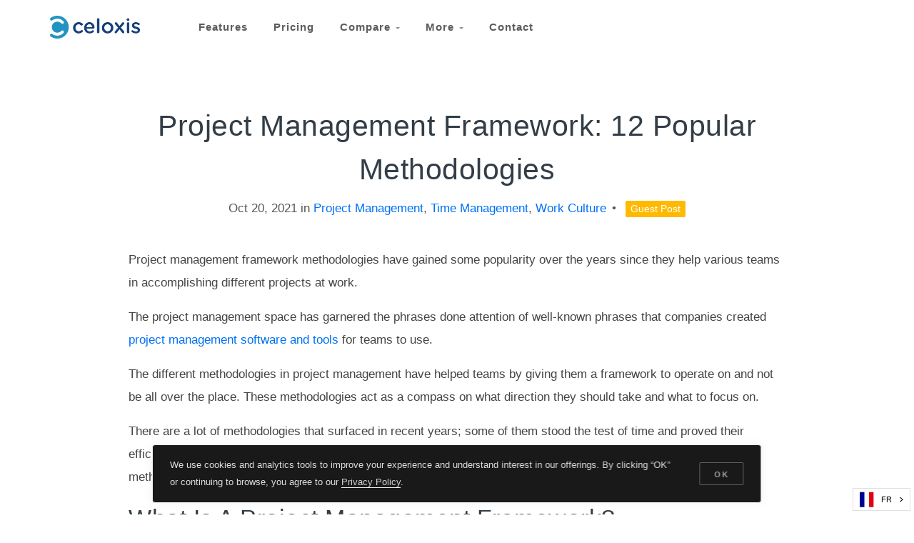

--- FILE ---
content_type: text/html; charset=UTF-8
request_url: https://fr.celoxis.com/article/project-management-framework-12-popular-methodologies
body_size: 15869
content:
<!DOCTYPE html>
<html lang="en" data-wg-excluded-url="true">
  <head>
    <meta charset="utf-8">
    <meta name="viewport" content="width=device-width, initial-scale=1, shrink-to-fit=no">

        <meta name="description" content="Discover a comprehensive guide to popular project management methodologies, including Waterfall, Agile, Lean, &amp;amp; Scrum and find the right PM tool.">
    
    <meta property="og:type" content="website">

        <meta name="twitter:card" content="summary_large_image">
        <meta name="twitter:site" content="@celoxis">
        <meta name="twitter:creator" content="@celoxis">
        <meta property="og:url" content="https://www.celoxis.com/article/project-management-framework-12-popular-methodologies">
        <meta property="og:title" content="Project Management Framework: 12 Popular Methodologies">
        <meta property="og:description" content="Discover a comprehensive guide to popular project management methodologies, including Waterfall, Agile, Lean, &amp;amp; Scrum and find the right PM tool.
">
        <meta property="og:image" content="https://www.celoxis.com/featured-image/project-management-framework-12-popular-methodologies.png?rnd=771612838">
    

    <meta property="fb:app_id" content="193658797328728">

    <link rel="canonical" href="https://www.celoxis.com/article/project-management-framework-12-popular-methodologies">


    
    <base href="https://fr.celoxis.com/">

    <script async="" src="https://kit.fontawesome.com/8f9c23ae07.js" crossorigin="anonymous"></script>

    <script language="javascript">
    var addthis_share = { url: 'https://fr.celoxis.com/article/project-management-framework-12-popular-methodologies' }
    </script>

    <!-- Google Tag Manager -->
    <script>(function(w,d,s,l,i){w[l]=w[l]||[];w[l].push({'gtm.start':
    new Date().getTime(),event:'gtm.js'});var f=d.getElementsByTagName(s)[0],
    j=d.createElement(s),dl=l!='dataLayer'?'&l='+l:'';j.async=true;j.src=
    'https://www.googletagmanager.com/gtm.js?id='+i+dl;f.parentNode.insertBefore(j,f);
    })(window,document,'script','dataLayer','GTM-TD3GK2L');</script>
    <!-- End Google Tag Manager -->

    <script type="application/ld+json">
    {
      "@context": "http://schema.org",
      "@type": "Organization",
      "url": "https://fr.celoxis.com",
      "logo": "https://fr.celoxis.com/cassets/img/celoxis-logos/symbol-web-square-192.png",
      "sameAs":["https:\/\/www.facebook.com\/celoxis","https:\/\/plus.google.com\/+Celoxis-project-management-software","https:\/\/www.youtube.com\/user\/celoxis","https:\/\/twitter.com\/celoxis"],
      "contactPoint": [{
        "@type": "ContactPoint",
        "telephone": "+1-855-CELOXIS",
        "contactType": "sales"
      }]
    }
    </script>
    <title>Project Management Framework: 12 Popular Methodologies  - Celoxis® </title>

    <!-- Styles -->
        <!--<link rel="preload" as="font" type="font/woff2" href="cassets/fonts/dosis-v18-latin-200.woff2" crossorigin="anonymous"/>-->
        <!--<link rel="preload" as="font" type="font/woff2" href="cassets/fonts/dosis-v18-latin-500.woff2" crossorigin="anonymous"/>-->
        <!--<link rel="preload" as="font" type="font/woff2" href="cassets/fonts/dosis-v18-latin-600.woff2" crossorigin="anonymous"/>-->
        <!--<link rel="preload" as="font" type="font/woff2" href="cassets/fonts/dosis-v18-latin-regular.woff2" crossorigin="anonymous"/>-->
        <!--<link rel="preload" as="font" type="font/woff2" href="cassets/fonts/just-another-hand-v17-latin-regular.woff2" crossorigin="anonymous"/>-->
        <!--<link rel="preload" as="font" type="font/woff2" href="cassets/fonts/mansalva-v2-latin-regular.woff2" crossorigin="anonymous"/>-->
        <!--<link rel="preload" as="font" type="font/woff2" href="cassets/fonts/open-sans-v17-latin-300.woff2" crossorigin="anonymous"/>-->
        <!--<link rel="preload" as="font" type="font/woff2" href="cassets/fonts/open-sans-v17-latin-600.woff2" crossorigin="anonymous"/>-->
        <!--<link rel="preload" as="font" type="font/woff2" href="cassets/fonts/open-sans-v17-latin-700.woff2" crossorigin="anonymous"/>-->
        <!--<link rel="preload" as="font" type="font/woff2" href="cassets/fonts/open-sans-v17-latin-regular.woff2" crossorigin="anonymous"/>-->
    
    <link rel="preload" as="style" href="css?v=193" crossorigin="anonymous">
    <link href="css?v=193" rel="stylesheet" crossorigin="anonymous">

    <!-- Favicons -->
    <link rel="apple-touch-icon" href="cassets/img/celoxis-logos/symbol-web-square-458.png" crossorigin="anonymous">
    <link rel="icon" href="cassets/img/celoxis-logos/symbol-web-square-458.png" style="max-width: 80px;" crossorigin="anonymous">

</head>
<body class="  no-translate">
    <!-- Google Tag Manager (noscript) -->
    <noscript><iframe src="https://www.googletagmanager.com/ns.html?id=GTM-TD3GK2L" height="0" width="0" style="display:none;visibility:hidden"></iframe></noscript>
    <div style="display:none;" id="gtm-visitor-ip">104.23.197.230</div>
    <style type="text/css">.nav-mega h6 { font-weight: 700; }</style>
<nav class="navbar navbar-expand-lg navbar-dark navbar-stick-dark x-no-transition" data-navbar="sticky">
<div class="container">
   <div class="row">

     <div class="col-7 col-lg-2 col-md-4 col-sm-6 navbar-left p-0">
         <button class="navbar-toggler" type="button">☰</button>
         <a class="navbar-brand" href="./">
           
           <img class="logo-dark   " src="cassets/img/celoxis-logos/logo.png" alt="logo" style="height: 32px;">
           <img class="logo-light  lazyload" data-src="cassets/img/celoxis-logos/logo-white.png" alt="logo" style="height: 32px;">
          </a>
    </div>

    <section class="navbar-mobile col-lg-8 p-0">
      <ul class="nav-navbar nav w-100 nav-text-normal nolanding">
        <li class="nav-item">
          <a class="nav-link" href="features">Features</a>
        </li>

        <li class="nav-item">
          <a class="nav-link" href="pricing">Pricing </a>
        </li>

        <li class="nav-item">
          <a class="nav-link" href="#">Compare <span class="arrow"></span></a>
          <nav class="nav b-1">
              <a class="nav-link" href="liquidplanner-alternative">LiquidPlanner</a>
              <a class="nav-link" href="mavenlink-alternative">Mavenlink</a>
              <a class="nav-link" href="monday-alternative">Monday.com</a>
              <a class="nav-link" href="microsoft-project-alternative">MS Project</a>
              <a class="nav-link" href="wrike-alternative">Wrike</a>
              <a class="nav-link" href="zoho-projects-alternative">Zoho Projects</a>
          </nav>
        </li>

        <li class="nav-item nav-mega">
            <a class="nav-link" href="#">More <span class="arrow"></span></a>
                <nav class="nav p-6 b-1">
                    <div class="row">
                        <div class="col-lg-3">
                          <h6>Product</h6>
                          <nav class="nav flex-column">
                            <a class="nav-link" href="integrations">Integrations</a>
                            <a class="nav-link" href="deployment">Deployment</a>
                            <a class="nav-link" href="security">Security</a>
                          </nav>
                        </div>
                        <div class="col-lg-3">
                          <h6>Customers</h6>
                          <nav class="nav flex-column">
                            <a class="nav-link" href="success-stories">Success Stories</a>
                            <a class="nav-link" href="customers">Showcase</a>
                            <a class="nav-link" href="reviews">Reviews</a>
                          </nav>
                        </div>

                        <div class="col-lg-3">
                          <h6>Services</h6>
                          <nav class="nav flex-column">
                            <a class="nav-link" href="customer-support">Support</a>
                            <a class="nav-link" href="training">Training</a>
                            <a class="nav-link" href="remote-services">Remote Services</a>
                          </nav>
                        </div>

                        <div class="col-lg-3">
                          <h6>More</h6>
                          <nav class="nav flex-column">
                            <a class="nav-link" href="partners">Partners</a>
                            <a class="nav-link" href="partner-affiliate">Affiliate Program</a>
                            <a class="nav-link" href="partner-reseller">Reseller Program</a>
                            <a class="nav-link" href="blog">Blog</a>
                          </nav>
                        </div>


                      </div>
                </nav>
        </li>
        <li class="nav-item">
          <a class="nav-link" href="contact">Contact</a>
        </li>
      </ul>
    </section>

    <div class=" col-5 col-lg-2 col-md-8 col-sm-5 text-right p-0" style="white-space:nowrap;">
       <a class="notrial btn btn-sm btn-success d-none d-stick-inline-block mr-2 a-pulse" href="trial">Try Free</a>
       <a class="notrial btn btn-sm btn-outline-primary mr-2 d-none d-stick-inline-block" href="demo">Demo</a>
       <div class="dropdown d-none d-stick-none d-md-inline-block nolanding oo-home">
                <span class="btn btn-sm btn-outline-secondary dropdown-toggle" data-toggle="dropdown">Login</span>
                <div class="dropdown-menu dropdown-menu-right">
                  <h6 class="dropdown-header">Data Center</h6>
                  <a class="dropdown-item" href="https://app.celoxis.com">U.S. (Default)</a>
                  <a class="dropdown-item" href="https://eu.celoxis.com">Europe</a>
                </div>
              </div>
    </div>

  </div>
</div>
</nav>

<!--Navbar End-->

<!--End-->

<!-- END -->
<style type="text/css">
.author-meta { display:none;}
h1 a, h2 a, h3 a, h4 a, h5 a, h6 a { color: #50a1ff; }
h2, h3 { font-weight: 700; }
p,li,td,div,span { font-size:1.0625rem; }

</style>
<!--.post img { max-height: 200px !important; width: unset !important; max-width: 80% !important; }-->
<header class="header bg-gray-gradient pb-5">
  <div class="container text-center">
    <div class="row">
      <div class="col-12 celoxis-header-col">
            <h1>Project Management Framework: 12 Popular Methodologies</h1>
            <p>Oct 20, 2021                        in
            <a rel="nofollow" href="blog/project-management">Project Management</a>, <a rel="nofollow" href="blog/time-management">Time Management</a>, <a rel="nofollow" href="blog/work-culture">Work Culture</a><span class="mx-2">&bull;</span> <span class="badge badge-warning">Guest Post</span>            </p>
      </div>
    </div>
  </div>
</header>

<main class="main-content blog-article">
    <div class="section pt-0 mt-0"><div class="container">
        <div class="row">
          <div class="col-lg-10 mx-auto post">
              
<p class="wp-block-paragraph">Project management framework methodologies have gained some popularity over the years since they help various teams in accomplishing different projects at work.</p>



<p class="wp-block-paragraph">The project management space has garnered the phrases done attention of well-known phrases that companies created <a href="https://fr.celoxis.com/">project management software and tools</a> for teams to use.</p>



<p class="wp-block-paragraph">The different methodologies in project management have helped teams by giving them a framework to operate on and not be all over the place. These methodologies act as a compass on what direction they should take and what to focus on.</p>



<p class="wp-block-paragraph">There are a lot of methodologies that surfaced in recent years; some of them stood the test of time and proved their efficiency, while others simply disappeared. We have enumerated the tested and proven project management methodologies that various teams use in the list below.</p>



<h2 class="wp-block-heading" id="what-is-project-management-framework"><strong>What Is A Project Management Framework?</strong></h2>



<p class="wp-block-paragraph"><a href="https://fr.celoxis.com/project-management">Project management</a> is the planning and organization of resources to attain a project’s goal. On the other hand, a project management framework is a set of project management processes and templates used to plan and execute a project at hand.</p>



<p class="wp-block-paragraph">Knowing what project management framework to use would allow teams to coordinate how to approach a project strategically. They’d have <a href="https://fr.celoxis.com/article/infographic-5-tips-on-delegating-tasks-to-underperforming-employees" target="_blank" rel="noreferrer noopener">ease in the delegation of tasks</a> and a more efficient way of using the company’s resources.</p>



<h2 class="wp-block-heading" id="types-of-project-management-methodologies"><strong>Types Of Project Management Methodologies</strong></h2>



<p class="wp-block-paragraph">Project management methodologies are like business productivity tools since they help create a more efficient process and seamless workflow.</p>



<p class="wp-block-paragraph">Below is a list of popular project management methodologies that businesses have used across all industries. It has guided teams to accomplish multiple projects with ease.</p>



<h3 class="wp-block-heading" id="1-waterfall-methodology"><strong>1. Waterfall Methodology</strong></h3>



<p class="wp-block-paragraph">The Waterfall methodology is one of the most prominent and oldest methods on this list. It was introduced in 1970 by Winston Royce.</p>



<p class="wp-block-paragraph">This methodology is a sequential and linear process project management methodology. In it are phases that need to be completed sequentially, wherein a phase can’t begin until the prior phase is completed.</p>



<p class="wp-block-paragraph"><strong>The phases of the Waterfall methodology follow this sequence:</strong></p>



<ul class="wp-block-list">
<li>Analysis</li>



<li>Design</li>



<li>Implementation</li>



<li>Testing</li>



<li>Maintenance</li>
</ul>



<p class="wp-block-paragraph">Given that this method relies heavily on completing a stage before advancing, it demands its users to have a clear idea of the project’s needs. It’s important to note that proper Waterfall management does not allow its users to return to a previous phase. If the team wants to do so, it needs to go back to phase one.</p>



<p class="wp-block-paragraph">This shows that when choosing to go with this project, there is little room for error. It needs the team to gather all the information they can get regarding the project. Plus, it also demands proper planning to avoid going back to phase 1.</p>



<p class="wp-block-paragraph">This methodology is for you if your company has clearly defined every detail of the project. It also works best for projects with long detailed plans that have a single timeline.</p>



<h3 class="wp-block-heading" id="2-agile-methodology"><strong>2. Agile Methodology</strong></h3>



<p class="wp-block-paragraph">If you want a methodology that can adapt to the changes of a project as it progresses on the timeline, the agile methodology can be the one for you. The user research done in Agile methodology always affects the product or service in some way. That’s why teams that use this method embrace change even as they progress in the project.</p>



<p class="wp-block-paragraph">The Agile methodology was first created for software development. It was made as a counter to the shortcomings of the Waterfall method. The developers wanted a more “agile” and speedier method that could keep up with the progress of projects.&nbsp;</p>



<p class="wp-block-paragraph">Any project requires brainstorming and collaboration, which can yield constant changes and iterations. And that is exactly what the Agile method caters to. It supports changes and iterations as the projects develop.</p>



<ul class="wp-block-list">
<li><strong>Also Check:</strong> <a href="https://fr.celoxis.com/article/agile-vs-waterfall">Agile vs. Waterfall: A Strategic Guide for Project Managers (with Detailed Comparison Chart)</a></li>
</ul>



<p class="wp-block-paragraph"><strong>The four values of agile methodology:</strong></p>



<ul class="wp-block-list">
<li><strong>Individuals and interactions over processes and tools</strong> &#8211; The human element is always placed first in this method. Too much reliance on tools and processes yields the inability to change circumstances.</li>



<li><strong>Working software over comprehensive documentation</strong> &#8211; This value is all about providing what the team needs to get the job done.</li>



<li><strong>Customer collaboration over contract negotiation</strong> &#8211; Involving customers in the overall process can produce a more efficient outcome.</li>



<li><strong>Responding to change over following a plan</strong> &#8211; This methodology allows continuous change throughout the project’s lifespan.</li>
</ul>



<p class="wp-block-paragraph">The methodologies involved here require short phases with constant testing and reassessment. Teams can afford this since they don’t have to go back to the first phase, unlike the Waterfall method.</p>



<p class="wp-block-paragraph">The Agile methodology works best for businesses that need constant change in their product to be finalized. For example, firms in the supplement industry need continuous testing and reassessment when deciding if they’ll go with Whey protein concentrate whey protein isolate, or any supplement that has a ton of variations.&nbsp;</p>



<p class="wp-block-paragraph">The same thing goes for Saas companies that cater to team collaboration, inventory management, CRM automation, and many more. They also need to test each aspect and feature of their software to see if it is completely functioning and doing its job.</p>



<h3 class="wp-block-heading" id="3-lean-methodology"><strong>3. Lean Methodology</strong></h3>



<p class="wp-block-paragraph">This methodology is about applying lean principles to your project management. The goal of this method is to maximize value while minimizing waste.</p>



<p class="wp-block-paragraph">The waste mentioned here first pertained to reduced physical waste since the methodology originated from the manufacturing industry. But now, as it is used more frequently in project management, it talks about wasteful project management practices, known as Muda, Mura, and Muri (3M’s).</p>



<p class="wp-block-paragraph"><strong>Muda</strong> is about ridding an activity that does not add value to the progress of the project. These can be things that waste your time or something that wastes your resources.</p>



<p class="wp-block-paragraph">An example of this in a marketing context would be the continuous use of Google ads. Any marketer or brand designer knows the power of Google ads, but unfortunately, it’s not for every business. If you’ve noticed that this marketing effort doesn’t give you a boost in your content metrics, then paying for Google ads is a waste. It wastes your time and your marketing budget (resources).</p>



<p class="wp-block-paragraph"><strong>Mura</strong> pertains to the unevenness in a project’s lifetime. This is a significant “waste” to eliminate because it can hinder the progress of the project.&nbsp;</p>



<p class="wp-block-paragraph">An example could be creating a cinematic poster template as a project. However, the marketing team took too much time on what cinematic filter to use for the image, which affected the production team’s time to finalize the poster.</p>



<p class="wp-block-paragraph">By reducing the time picking the filter (the waste) or implementing a standard preset, everyone gets even time to work on their tasks.</p>



<p class="wp-block-paragraph"><strong>Muri</strong> refers to the strain on resources or people involved in the project. Too much of this can lead to breakdowns, exhaustion, or burnouts. One can think that this waste is the same as overloading when someone or something overloads, its usual action slows down and may sometimes lead to confusion of work.</p>



<p class="wp-block-paragraph">An example could be if <a href="https://www.gilisports.com/" target="_blank" rel="noreferrer noopener">Gili Sports</a> overuse its machines and staff in creating big paddleboards. This can result in production slow down, absenteeism, or breakdown of devices and even people.</p>



<p class="wp-block-paragraph">Standardized work can help avoid Muri by creating a more efficient process to distribute workload properly.</p>



<p class="wp-block-paragraph">Using the Lean methodology, a project manager and their team can maximize their resources in progressing the project.&nbsp;</p>



<p class="wp-block-paragraph">This methodology works best for teams that want efficient processes that cut out hindrances immediately.</p>



<h3 class="wp-block-heading" id="4-critical-path-methodology"><strong>4. <a href="https://fr.celoxis.com/article/critical-path-project-management">Critical Path Methodology</a></strong></h3>



<p class="wp-block-paragraph">The Critical Path methodology makes its users identify critical tasks that compromise a project. Users of this method first need to categorize all activities required to be completed. Next is to estimate the duration necessary for each exercise.&nbsp;</p>



<p class="wp-block-paragraph">The mapping and estimation process of the project will allow the team to have a mental representation of all the things needed to be done and how much time is required for it to be accomplished.</p>



<p class="wp-block-paragraph"><strong>There are six critical steps in the Critical Path methodology:</strong></p>



<h4 class="wp-block-heading"><strong>Step 1: Write down each activity</strong></h4>



<p class="wp-block-paragraph">Identify each activity involved in creating a project. This identification process should include all types of activities &#8211; both high-level and low-level. What you can do is break down those higher-level activities into smaller chunks.</p>



<h4 class="wp-block-heading"><strong>Step 2: Establish activity sequence</strong></h4>



<p class="wp-block-paragraph">There would be some activities that depend on the completion of one another. By listing each of them, you’ll get to organize these activities in a much better workflow. This also prevents miscommunication and <a href="https://fr.celoxis.com/article/reducing-common-misunderstandings-among-team-members" target="_blank" rel="noreferrer noopener">misunderstanding among team members</a>.</p>



<h4 class="wp-block-heading"><strong>Step 3: Draw the network.</strong></h4>



<p class="wp-block-paragraph">It will be much easier for you to see the project’s overall process if you have a visual representation of it. You can draw the workflow or transfer it digitally. This also makes your team see the big picture.</p>



<p class="wp-block-paragraph">Having an image of the whole process of the project will help you and your team determine which activities should be done first, which ones can be done simultaneously, and what activity can be done later on the timeline.</p>



<h4 class="wp-block-heading"><strong>Step 4: Estimate activity completion time</strong></h4>



<p class="wp-block-paragraph">Putting an estimated duration for your overall project can be beneficial for your team. It makes them focus on the goal and makes every action dedicated to the project’s progress.</p>



<h4 class="wp-block-heading"><strong>Step 5: Identify the critical path</strong></h4>



<p class="wp-block-paragraph">Your critical path can be identified by looking at the network you created above. One thing to note is to place more importance on the duration over the one with most nodes.</p>



<h4 class="wp-block-heading"><strong>Step 6: Update the network along with the progress</strong></h4>



<p class="wp-block-paragraph">As you progress with your project, the network diagrams need to be updated along with it. As you finish more activities, you will get a clearer estimation of the project’s completion time.</p>



<p class="wp-block-paragraph">This methodology works best if you have a project that’s large-scale and complex. And your activities have a lot of dependencies attached to them.</p>



<h3 class="wp-block-heading" id="5-new-product-introduction-methodology"><strong>5. New Product Introduction Methodology</strong></h3>



<p class="wp-block-paragraph">New Product Introduction (NPI) methodology is perfect for teams that want to introduce a new product to its market. This is famously used in retail stores, especially those that keep serving new product lines like clothing and costume stores.</p>



<p class="wp-block-paragraph">NPI is a multi-step plan that takes your product from the initial idea all the way down to selling it to your market. This method aligns with your marketing and sales team since it covers everything that needs to be identified and defined in successfully bringing a new product to a market.</p>



<p class="wp-block-paragraph">The method ideally begins before the product has moved out of the design stage. This means that the NPI is more efficient if it begins earlier in the process.</p>



<p class="wp-block-paragraph"><strong>The NPI process typically follows the steps below:</strong></p>



<h4 class="wp-block-heading"><strong>Step 1: Concept/Idea</strong></h4>



<p class="wp-block-paragraph">It is in this stage where a small team generates ideas for the business. This is where most productive online meetings happen to brainstorm and discuss happen about the new product.</p>



<p class="wp-block-paragraph">In this stage, the initial definition of the product concept, business analysis, and market research are done.</p>



<h4 class="wp-block-heading"><strong>Step 2: Refining and discovery</strong></h4>



<p class="wp-block-paragraph">In this step, the team members will find themselves refining the definition of other product concepts. This is when the team goes deeper in assessing the market on what it truly needs.&nbsp;</p>



<h4 class="wp-block-heading"><strong>Step 3: Develop the product</strong></h4>



<p class="wp-block-paragraph">This is where prototypes get developed and are tested by beta users. At this stage, the team researches the new product’s competitive landscape and checks where the product fits in.</p>



<h4 class="wp-block-heading"><strong>Step 4: Detailed design</strong></h4>



<p class="wp-block-paragraph">In this stage, the focus is on looking at every aspect of the product design. However, the refinement of the prototype is also done at this step since most prototypes can have a lot of improvements based on the experience of the beta testers.</p>



<h4 class="wp-block-heading"><strong>Step 5: Manufacturing of the product</strong></h4>



<p class="wp-block-paragraph">This is where the company introduces the product to the market. Teams here shouldn’t be relaxed, but they need to ensure the product’s quality. This is also where <a href="https://fr.celoxis.com/customer-support">customer support</a> for the product is started.</p>



<h4 class="wp-block-heading"><strong>Step 6: Evaluate the results</strong></h4>



<p class="wp-block-paragraph">Now that the general market has used the product, some would share their experience and feedback. It’s essential to take note of such reviews since it helps with further improvement of the product.</p>



<p class="wp-block-paragraph">This methodology works best for companies planning to introduce a new innovative product to their market like those Baja hoodies, self-lacing shoes, and defrosting trays. It’s also excellent for businesses that are focused on a single product.</p>



<h3 class="wp-block-heading" id="6-adaptive-project-framework-methodology"><strong>6. Adaptive Project Framework Methodology</strong></h3>



<p class="wp-block-paragraph">The Adaptive Project Framework&nbsp; (APF) methodology considers the unknown factors that can come up during a project. It prepares teams to anticipate the unexpected and have a strategic response to it.</p>



<p class="wp-block-paragraph">Given that this method was created to adapt to changing environments, it can be noted that nothing is fixed with this approach. The APF method demands <a href="https://fr.celoxis.com/article/5-essential-project-management-skills-for-2019" target="_blank" rel="noreferrer noopener">project management skills</a> and experience from its users when it comes to project management.&nbsp;</p>



<p class="wp-block-paragraph"><strong>For this method to have success, the team needs to be reminded of two things:</strong></p>



<ol class="wp-block-list">
<li>The team should not be resistant to change. It must learn to adapt and learn.</li>
</ol>



<ol start="2" class="wp-block-list">
<li>Communication is a must. When everything is constantly changing, information could get easily lost in the process. So to make everyone be on the same page constantly, communication should be greatly used.</li>
</ol>



<p class="wp-block-paragraph">This method works best with an experienced team that quickly adapts to changes and acts on unexpected scenarios.</p>



<h3 class="wp-block-heading" id="7-six-sigma"><strong>7. Six Sigma</strong></h3>



<p class="wp-block-paragraph">Six Sigma is one of those methodologies that makes the whole project management efficient. It improves processes by placing importance on consistency and quality output.</p>



<p class="wp-block-paragraph">This methodology aims to reduce errors by identifying what isn’t working and removing it immediately from the process.</p>



<p class="wp-block-paragraph">To use this method, you need to understand the Six Sigma DMAIC to improve business processes:</p>



<p class="wp-block-paragraph"><strong>D</strong>efine the activities, projects, and goals.</p>



<p class="wp-block-paragraph"><strong>M</strong>easure everything in detail about every process involved in the project</p>



<p class="wp-block-paragraph"><strong>A</strong>nalyze the data and look for improvements. Most importantly, get rid of the errors that delay the project.</p>



<p class="wp-block-paragraph"><strong>I</strong>mprove the process and methodologies</p>



<p class="wp-block-paragraph"><strong>C</strong>ontrol the process. Make sure everything is optimized and focused on progress,</p>



<p class="wp-block-paragraph">Some see this methodology as a philosophy rather than a method to approach projects. But whatever definition people define it with, it’s important to note that it can also go hand in hand with other methodologies.</p>



<p class="wp-block-paragraph">Six Sigma works best for teams looking for both a method and a philosophy in approaching any type of project.</p>



<h3 class="wp-block-heading" id="8-package-enable-reengineering"><strong>8. Package Enable Reengineering</strong></h3>



<p class="wp-block-paragraph">Package Enable Reengineering (PER) is a methodology that aims to help businesses redesign products and processes. It’s a methodology that supports business transition efficiently and strategically. It’s like when a business’s sales team transitions from using predictive dialers to face-to-face selling.</p>



<p class="wp-block-paragraph">Using PER requires its users to analyze their current processes, design, structure, and management. It makes users identify inefficiencies and replace them immediately.</p>



<p class="wp-block-paragraph">This benefits businesses looking to optimize their processes, like having a more excellent checkout process to reduce cart abandonment emails or having a more efficient communication process in the workplace for better collaboration.</p>



<p class="wp-block-paragraph">Project managers or teams that are looking to update their processes should use PER in doing so.</p>



<h3 class="wp-block-heading" id="9-kanban-methodology"><strong>9. <a href="https://fr.celoxis.com/article/kanban">Kanban Methodology</a></strong></h3>



<p class="wp-block-paragraph">Kanban methodology is focused on optimizing <a href="https://fr.celoxis.com/kb/latest/custom-apps/concepts/build">workflow</a>. This methodology is so efficient that it’s used by <a href="https://fr.celoxis.com/article/best-project-management-software">top project management software</a> for its clients. It consists of principles, practices, Kanban boards, and cards.</p>



<p class="wp-block-paragraph"><strong>Let’s first discuss the key principles behind Kanban:</strong></p>



<ul class="wp-block-list">
<li>Start with what you’re doing now. Don’t be quick to change your process.</li>



<li>Evolutionary change should be pursued and be done incrementally.</li>



<li>Allow teams to collaborate and identify any changes that need to be done.</li>



<li>Changes should be organic and not be forced and rushed.</li>
</ul>



<p class="wp-block-paragraph">Next up are Kanban boards. Utilizing this is a visual way to manage and monitor tasks and workflows. Some <a href="https://fr.celoxis.com/">project management software</a> uses this to help their clients have an easy experience. This is why the Kanban methodology is widely used because of its ease of use and is visually appealing.</p>



<p class="wp-block-paragraph">And finally, a Kanban card is where the task or activity is placed. These are easy to use since you need to drag them across the board depending on where you are. You can place the card under the “In progress” column or under the “Done” or “Revising” section.</p>



<p class="wp-block-paragraph">This method works best for teams looking for a visual representation of the different tasks involved in a project. It can also be good for project managers who want an easy status update since you just need to look at the board.</p>



<h3 class="wp-block-heading" id="10-prince2-methodology"><strong>10. PRINCE2 Methodology</strong></h3>



<p class="wp-block-paragraph">PRINCE2 is known as Projects In Controlled Environments. This methodology was first seen used by the UK government for their IT projects but was seen by many teams as an efficient way for their business’s project management.</p>



<p class="wp-block-paragraph"><strong>PRINCE2 is built on seven principles:</strong></p>



<ul class="wp-block-list">
<li><strong>Projects must have business justification</strong> &#8211; Each project should have every detail of it defined.</li>



<li><strong>Teams should learn from every stage</strong> &#8211; Lessons should be noted for future use.</li>



<li><strong>Roles and responsibilities are clearly defined</strong> &#8211; Clearly define roles to avoid confusion and overlapping of tasks.</li>



<li><strong>Work is planned in stages</strong> &#8211; Projects in this method are broken up into individual work phases.</li>



<li><strong>Work is managed by stages</strong> &#8211; Difficult tasks can be broken into manageable chunks.</li>



<li><strong>Focus on quality</strong> &#8211; Quality control should be checked at all times.</li>



<li><strong>The methodology should be tailored to each project</strong> &#8211; Not every project is the same.</li>
</ul>



<h3 class="wp-block-heading" id="11-dynamic-systems-development-method"><strong>11. Dynamic Systems Development Method</strong></h3>



<p class="wp-block-paragraph">The DSDM method addresses the entire lifecycle of a project and its impact on the business. It is an iterative approach to project management but more specifically tailored to software development.</p>



<p class="wp-block-paragraph">This method puts great significance on discipline and structure in the overall process. The principle behind DDM is that <strong>“any project must be aligned to clearly defined strategic goals and focus upon early delivery of real benefits to the business.”</strong></p>



<p class="wp-block-paragraph"><strong>To further discuss this method, let’s talk about its key principles:</strong></p>



<ul class="wp-block-list">
<li><strong>Focus on the business need</strong> &#8211; Users of DSDM should align the project to benefit the entire business.</li>



<li><strong>Deliver on time</strong> &#8211; Work should be time-bounded.</li>



<li><strong>Collaborate</strong> &#8211; The users of DSDM should involve <a href="https://fr.celoxis.com/project-management/chapter/project-stakeholders">stakeholders</a> throughout the project and support team decisions over individual tasks.</li>



<li><strong>Quality</strong> &#8211; Quality control should be carried out throughout the lifecycle of a project.</li>



<li><strong>Build incrementally from firm foundations</strong> &#8211; The team should create enough design upfront to know what they want to build.</li>



<li><strong>Develop iteratively</strong> &#8211; The team should be open to feedback and suggestions. Members of the team should constantly find ways to improve the product.</li>



<li><strong>Communicate continuously and clearly</strong> &#8211; Healthy communication is the backbone of every successful team project management. Continuous communication keeps everyone updated and on the same page.</li>



<li><strong>Demonstrate control</strong> &#8211; The team leaders should make plans and progress visible for everyone to see.</li>
</ul>



<h3 class="wp-block-heading" id="12-scrum-methodology"><strong>12. Scrum Methodology</strong></h3>



<p class="wp-block-paragraph">The Scrum method is a fast, adaptable, and flexible methodology that allows users to value the customer throughout the project. It’s a methodology that’s widely used in big tech companies.</p>



<p class="wp-block-paragraph">One of the main goals of this method is to satisfy the customer’s needs through transparency in communication.</p>



<p class="wp-block-paragraph">With Scrum methodology, work is turned into short cycles known as “sprints,” which usually last about 1-2 weeks but can span out to 30 days.&nbsp;</p>



<p class="wp-block-paragraph"><strong>You May Also Check:</strong></p>



<ul class="wp-block-list">
<li><a href="https://fr.celoxis.com/kb/latest/projects/how-to/managing-scrum-projects">Managing Scrum Projects</a></li>



<li><a href="https://fr.celoxis.com/article/which-is-the-better-strategy-for-startups-scrum-or-kanban">Which is the Better Strategy for Startups: Scrum or Kanban?</a></li>
</ul>



<p class="wp-block-paragraph"><strong>Using Scrum requires its users to have roles in the duration of the project management:</strong></p>



<ul class="wp-block-list">
<li><strong>The Scrum team</strong> &#8211; These professionals know how to make the project successful and create a working product.</li>
</ul>



<ul class="wp-block-list">
<li><strong>Scrum master</strong> &#8211; This is the person who leads the Scrum team and guides them to follow the processes of the methodology. The Scrum master also must keep the whole process up to date, give support and coaching to the team, and help them technically if needed.</li>
</ul>



<ul class="wp-block-list">
<li><strong>Product owner</strong> &#8211; This can be a single person or a group of people. However, this role is responsible for the vision of the project. They are the ones who break down the tasks and prioritize them, so everything meets the goals of the customers and the overall market.</li>
</ul>



<p class="wp-block-paragraph">What’s great about Scrum is that it requires constant testing throughout the whole process. Since a sprint is reviewed first before moving on to the next one, the team reviews everything before moving on to the next set of tasks.</p>



<h2 class="wp-block-heading" id="conclusion"><strong>Conclusion</strong></h2>



<p class="wp-block-paragraph">There are a lot of excellent project management methods out there, but the one that’s fit for your team is the methodology that brings out the best in your group.&nbsp;</p>



<p class="wp-block-paragraph">If you haven’t found that certain methodology yet, then keep trying different ones. It might be uncomfortable to try something new, but it is vital to search for the right methodology for your team.</p>



<p class="wp-block-paragraph">You’ll know you’ve found the right methodology for you if everything goes smoothly and the results are stellar.&nbsp;</p>
              <div class="gap-xy-2 mt-6 text-center"><a rel="nofollow" class="badge badge-pill badge-secondary" href="blog?tag=guest-post">Guest Post</a></div>

              <div class="row mt-7">
                  <div class="col text-center">
                  <i class="fal fa-long-arrow-left text-primary"></i> <a href="article/why-should-project-managers-use-outsourcing-and-offshoring-teams">Why should Project Managers use outsourcing and offshoring teams?</a>                  </div>
              </div>
              <div class="row mt-3">
                  <div class="col text-center">
                  <a href="article/why-use-artificial-intelligence-to-increase-your-business">Why Use Artificial Intelligence To     Increase Your Business</a> <i class="fal fa-long-arrow-right text-primary"></i>                  </div>
              </div>
          </div>
        </div>
    </div></div>
    <!--
      |‒‒‒‒‒‒‒‒‒‒‒‒‒‒‒‒‒‒‒‒‒‒‒‒‒‒‒‒‒‒‒‒‒‒‒‒‒‒‒‒‒‒‒‒‒‒‒‒‒‒‒‒‒‒‒‒‒‒‒‒‒‒‒‒‒‒‒‒‒‒‒‒‒‒
      | Comments
      |‒‒‒‒‒‒‒‒‒‒‒‒‒‒‒‒‒‒‒‒‒‒‒‒‒‒‒‒‒‒‒‒‒‒‒‒‒‒‒‒‒‒‒‒‒‒‒‒‒‒‒‒‒‒‒‒‒‒‒‒‒‒‒‒‒‒‒‒‒‒‒‒‒‒
      !-->

      <div class="section bg-gray" id="respond">
        <div class="container">

          <div class="row">
            <div class="col-lg-8 mx-auto">


            
              <!-- https://stackoverflow.com/questions/41665935/html5-form-validation-before-recaptchas/41694352#41694352 -->
              <form id="comment-form" action="article-comment.php" method="POST" onsubmit="return defaultCaptchaOnFormSubmit(this);">
                <input type="hidden" name="slug" value="project-management-framework-12-popular-methodologies">
                <input type="hidden" name="post_id" value="3921">

                <div class="row">
                  <div class="form-group col-12 col-md-6">
                    <input class="form-control" type="text" placeholder="Name" name="name" required="">
                  </div>

                  <div class="form-group col-12 col-md-6">
                    <input class="form-control" type="email" placeholder="Email" name="email" required="">
                  </div>
                </div>

                <div class="form-group">
                  <textarea class="form-control" name="comments" placeholder="Comment" rows="4" required=""></textarea>
                </div>


                <button class="btn btn-primary btn-block" type="submit">Submit your comment</button>
                <small class="fw-300 mt-3 text-center d-block">We will not publish your email address nor use it to contact you about our products.</small>
                <div class="g-recaptcha" data-sitekey="6Lcuh2YUAAAAAMfB8F25KcbtXUK1O6W9jNa5stm0" data-badge="inline" data-size="invisible" data-callback="defaultCaptchaCallback"> </div>
              </form>

            </div>
          </div>
        </div>
      </div>


</main>
        <div class="modal fade" id="trial-form" tabindex="-1" role="dialog">
      <div class="modal-dialog" role="document">
        <div class="modal-content">
    
          <div class="modal-body bg-primary text-white">
            <button type="button" class="close" data-dismiss="modal" aria-label="Close">
              <span aria-hidden="true">&times;</span>
            </button>
            <form class="input-glass" action="https://app.celoxis.com/psa/ui/VerifyTrial.do" onsubmit="return verifyTrialForm(this);" method="post">
    <h4 class="text-center notrial">Start a Free Trial</h4>
    <p class="text-center">Your 14-day trial comes with sample data for a quick evaluation</p>
    <hr class="w-10">
    <div class="form-group input-group input-group-smx">
        <div class="input-group-prepend">
            <span class="input-group-text pr-3"><i class="fal fa-user w-20px"></i></span>
        </div>
        <input type="text" name="p_u_name" id="p_u_name" class="form-control" placeholder="Your Name" maxlength="80" required="">
    </div>


    <div class="form-group input-group input-group-smx">
        <div class="input-group-prepend">
            <span class="input-group-text pr-3"><i class="fal fa-envelope w-20px"></i></span>
        </div>
        <input type="email" name="p_u_email" id="p_u_email" class="form-control" placeholder="Your Business Email" maxlength="80" required="">
        <div class="invalid-feedback">Please enter your business email. To prevent abuse, we do not allow free email providers like Gmail, Hotmail, etc.</div>
    </div>

    <div class="form-group input-group input-group-smx">
        <div class="input-group-prepend">
            <span class="input-group-text pr-3"><i class="fal fa-globe w-20px"></i></span>
        </div>
        <input type="text" name="p_cm_name" id="p_cm_name" class="form-control" placeholder="Company Name" maxlength="100" required="">
    </div>


    <!--
    <div class="form-group input-group input-group-smx">
        <div class="input-group-prepend">
            <span class="input-group-text pr-3"><i class="fal fa-mobile w-20px"></i></span>
        </div>
        <input type="tel" name="p_u_phone" id="p_u_phone" class="form-control" placeholder="Phone Number (Optional)">
    </div>
    -->

    <div class="form-group py-3">
        <div class="custom-control custom-checkbox">
            <input type="checkbox" class="custom-control-input" value="agree" required="">
            <label class="custom-control-label text-white">I agree to the <a class="ml-1" style="text-decoration:underline !important;" href="terms-of-use" target="_blank">terms of use</a>, <a style="text-decoration:underline !important;" href="eula" class="ml-1" target="_blank">EULA</a>, and <a style="text-decoration:underline !important;" href="dpa" target="_blank" class="ml-1">DPA</a> </label>
        </div>
    </div>

    <button class="btn btn-block btn-smx btn-success mb-6">Get started</button>
    <input type="hidden" name="localtime" class="h-localtime" value="">
<input type="hidden" name="tz" class="h-time-zone" value="">
<input type="hidden" name="tzoffset" class="h-tz-offset" value="">
<input type="hidden" name="email_robo" value="">
<input type="hidden" name="mobile" class="h-mobile" value="">
<input type="hidden" name="videos" class="h-videos" value="">
<input type="hidden" name="milestones" class="h-milestones" value="">
<input type="hidden" name="referrer" value="">
<input type="hidden" name="hits" value="1 since Sat Jan 24, 2026">
<input type="hidden" name="affiliate_id" value="">
<input type="hidden" name="pages" value="[&quot;project-management-framework-12-popular-methodologies&quot;]">
<input type="hidden" name="origin" value="">
<input type="hidden" name="source" value="">
<input type="hidden" name="medium" value="">
<input type="hidden" name="campaign" value="">
<input type="hidden" name="retarget" value="">
<input type="hidden" name="content" value="">
<input type="hidden" name="coupon" value="">
<input type="hidden" name="callback_url" value="https://www.celoxis.com/thankyou">
</form>
          </div>
        </div>
      </div>
    </div>
        
    <!-- Footer -->
    <script>
setCeloxisCCCookie = function()
{
        Cookies.set('cookiepolicyconsent', 'true', {expires: 3650, domain: 'celoxis.com', path: '/'});
}
</script>
<div id="popup-cookie-consent" class="popup text-white bg-dark col-8 py-4" data-position="bottom-center" data-animation="slide-up" data-autoshow="3000" style="bottom:1rem; z-index: 9999;">
  <div class="row gap-y align-items-center">
    <div class="col-md fs-13">
    We use cookies and analytics tools to improve your experience and understand interest in our offerings. By clicking “OK” or continuing to browse, you agree to our <a href="privacy-policy" class="bb-1" target="_blank">Privacy Policy</a>.
    </div>

    <div class="col-md-auto">
      <button class="btn btn-sm btn-outline-light notranslate" data-dismiss="popup" onclick="setCeloxisCCCookie();">OK</button>
    </div>
  </div>
</div>

<!-- Footer -->
<footer class="footer xxxbg-secondary py-2 no-print">
  <div class="container">
    <div class="row xxxxgap-y align-items-center">

      <div class="col-md-1 text-center text-md-left">
        <img src="cassets/img/celoxis-logos/logo.png" style="max-height:24px;">
      </div>

      <div class="col-md-9">
        <div class="nav nav-bold nav-uppercase justify-content-center">
          <a class="nav-link nolanding" href="about-us">About</a>
          <a class="nav-link nolanding" href="careers">Careers</a>
          <a class="nav-link nolanding" href="https://support.celoxis.com">Support</a>
          <a class="nav-link" href="terms-of-use">Terms</a>
          <a class="nav-link" href="privacy-policy">Privacy</a>
          <a class="nav-link" href="EULA">EULA</a>
          <a class="nav-link nolanding" href="sitemap">Sitemap</a>
        </div>
      </div>
      <div class="col-md-2 text-center text-md-right">
        <div class="social social-sm social-hover-bg-brand">
              <a class="social-facebook" href="https://www.facebook.com/celoxis" target="_blank"><i class="fab fa-facebook"></i></a>
    <a class="social-twitter" href="https://twitter.com/celoxis" target="_blank"><i class="fab fa-twitter"></i></a>
    <a class="social-youtube" href="https://www.youtube.com/user/celoxis" target="_blank"><i class="fab fa-youtube"></i></a>
    <a class="social-linkedin" href="https://www.linkedin.com/company/2506502" target="_blank"><i class="fab fa-linkedin"></i></a>        </div>
      </div>
    </div>
  </div>
</footer>
<!-- Footer -->
<!-- Scripts -->
<script>
Celoxis = {remoteIp : '104.23.197.230', thisPageUrl : 'https://fr.celoxis.com/article/project-management-framework-12-popular-methodologies'};
Celoxis.onReady = function (func) { document.addEventListener("celoxis-ready", func); }
</script>
<script src="scripts?v=193" crossorigin="anonymous" async="" defer=""></script>
<!-- individual pages can use this function to add special code -->
    <script>
    Celoxis.onReady(function() {
        var scripts = ["https://cdnjs.cloudflare.com/ajax/libs/jquery-timeago/1.6.3/jquery.timeago.min.js"];
        $.getMultiScripts(scripts, '').done(function() { $("time.timeago").timeago(); });
    });
    </script>
<!-- Go to www.addthis.com/dashboard to customize your tools -->
<script type="text/javascript" src="//s7.addthis.com/js/300/addthis_widget.js#pubid=ra-5b3f3d1563ea7d9d" async="" defer=""></script>
<script type="application/json" id="weglot-data">{"allLanguageUrls":{"en":"https://www.celoxis.com/article/project-management-framework-12-popular-methodologies","fr":"https://fr.celoxis.com/article/project-management-framework-12-popular-methodologies","de":"https://de.celoxis.com/article/project-management-framework-12-popular-methodologies","es":"https://es.celoxis.com/article/project-management-framework-12-popular-methodologies"},"originalCanonicalUrl":"https://www.celoxis.com/article/project-management-framework-12-popular-methodologies","originalPath":"/article/project-management-framework-12-popular-methodologies","settings":{"auto_switch":true,"auto_switch_fallback":null,"category":9,"custom_settings":{"button_style":{"with_name":true,"full_name":false,"is_dropdown":true,"with_flags":true,"flag_type":"rectangle_mat","custom_css":""},"switchers":[{"style":{"with_name":true,"with_flags":true,"full_name":false,"is_dropdown":true,"invert_flags":true,"flag_type":"square","size_scale":"0.85"},"opts":{"open_hover":false,"close_outside_click":false,"is_responsive":false,"display_device":"mobile","pixel_cutoff":768},"colors":[],"location":{},"template":{"name":"default","hash":"215bc4cc81cd4bcc43537896c5bd1a02638bb39d"}}],"translate_search":false,"loading_bar":true,"hide_switcher":false,"wait_transition":true,"dynamic":".tooltip-inner,.weglot-dynamic","auto_inject_script":false,"definitions":{"urls":[]}},"deleted_at":null,"dynamics":[],"excluded_blocks":[{"value":".weglot-block","description":null},{"value":".file","description":null},{"value":".code","description":null},{"value":".notranslate","description":null},{"value":"code","description":null},{"value":"pre","description":null},{"value":"samp","description":null}],"excluded_paths":[{"excluded_languages":[],"language_button_displayed":true,"type":"CONTAIN","value":"/terms-of-use"},{"excluded_languages":[],"language_button_displayed":true,"type":"CONTAIN","value":"/EULA"},{"excluded_languages":[],"language_button_displayed":true,"type":"CONTAIN","value":"/gdpr"},{"excluded_languages":[],"language_button_displayed":true,"type":"CONTAIN","value":"/dpa"},{"excluded_languages":[],"language_button_displayed":true,"type":"CONTAIN","value":"/project-management"},{"excluded_languages":[],"language_button_displayed":true,"type":"MATCH_REGEX","value":"kb/\\d\\d\\.\\d/.*"},{"excluded_languages":[],"language_button_displayed":true,"type":"CONTAIN","value":"/phpinfo"},{"excluded_languages":[],"language_button_displayed":true,"type":"CONTAIN","value":"/sitemap"},{"excluded_languages":[],"language_button_displayed":true,"type":"CONTAIN","value":"/article/"},{"excluded_languages":[],"language_button_displayed":true,"type":"CONTAIN","value":"kb/\\d\\d\\.\\d"}],"external_enabled":false,"host":"www.celoxis.com","is_dns_set":false,"is_https":true,"language_from":"en","language_from_custom_flag":null,"language_from_custom_name":null,"languages":[{"connect_host_destination":{"is_dns_set":true,"created_on_aws":1605705143,"host":"de.celoxis.com"},"custom_code":null,"custom_flag":null,"custom_local_name":null,"custom_name":null,"enabled":true,"language_to":"de"},{"connect_host_destination":{"is_dns_set":true,"created_on_aws":1605705144,"host":"es.celoxis.com"},"custom_code":null,"custom_flag":null,"custom_local_name":null,"custom_name":null,"enabled":true,"language_to":"es"},{"connect_host_destination":{"is_dns_set":true,"created_on_aws":1605705144,"host":"fr.celoxis.com"},"custom_code":null,"custom_flag":null,"custom_local_name":null,"custom_name":null,"enabled":true,"language_to":"fr"}],"media_enabled":true,"page_views_enabled":false,"technology_id":12,"technology_name":"Other","translation_engine":3,"url_type":"SUBDOMAIN","versions":{"translation":1759314146,"slugTranslation":1727085253}}}</script>
<script type="text/javascript" src="https://cdn.weglot.com/weglot.min.js" onload="Weglot.initialize({ api_key: 'wg_bdcc7e4365560c656bdd896b313e352c7' });" defer="" async=""></script>

<!-- self: /article.php -->

<script src="https://kit.fontawesome.com/86c60b34ce.js" crossorigin="anonymous" async="" defer=""></script>

<!-- Begin Freshsales -->
<!--
<script language="javascript">Celoxis.onReady(function() { function createFcn(nm){(window.freshsales)[nm]=function(){(window.freshsales).push([nm].concat(Array.prototype.slice.call(arguments,0)))}; } (function(url,appToken,formCapture){window.freshsales=window.freshsales||[];if(window.freshsales.length==0){list='init identify trackPageView trackEvent set'.split(' ');for(var i=0;i<list.length;i++){var nm=list[i];createFcn(nm);}var t=document.createElement('script');t.async=1;t.src='//d952cmcgwqsjf.cloudfront.net/assets/analytics.js';var ft=document.getElementsByTagName('script')[0];ft.parentNode.insertBefore(t,ft);freshsales.init('//celoxis.freshsales.io','9588a9d8f2a2026f005d6353ed3b289920a6e7aa1b5a67c1a4fc90bcc5009241',);}})(); });
</script>
-->
<!-- End Freshsales -->
<script src="https://www.google.com/recaptcha/api.js" async="" defer=""></script>
<script>
document.addEventListener('DOMContentLoaded', function() {
    var str = Cookies.get('geodata');
    if (!str)
    {
        $.getJSON('https://api.ipstack.com/104.23.197.230?access_key=d89a711a062960d211a93de2331dba4a&callback=?', function(data) {
            //console.log(data);
            if (data && data.country_name != '')
            {
                var str = JSON.stringify(data);
                Cookies.set('geodata', str, {expires: 365, domain: 'celoxis.com', path: '/'});
            }
        });
    } else {
        //console.log("Existing", str);
    }
});
</script>
<!-- LANGUAGE: fr -->
<style>
.unhide-on-load { visibility: hidden; }
header .lead { color: #757575; }
.success-story h5 { font-weight: 500; }
</style>
    <!-- END Footer -->
  </body>
</html>


--- FILE ---
content_type: text/html; charset=utf-8
request_url: https://www.google.com/recaptcha/api2/anchor?ar=1&k=6Lcuh2YUAAAAAMfB8F25KcbtXUK1O6W9jNa5stm0&co=aHR0cHM6Ly9mci5jZWxveGlzLmNvbTo0NDM.&hl=en&v=PoyoqOPhxBO7pBk68S4YbpHZ&size=invisible&badge=inline&anchor-ms=20000&execute-ms=30000&cb=n90schqxgka6
body_size: 50390
content:
<!DOCTYPE HTML><html dir="ltr" lang="en"><head><meta http-equiv="Content-Type" content="text/html; charset=UTF-8">
<meta http-equiv="X-UA-Compatible" content="IE=edge">
<title>reCAPTCHA</title>
<style type="text/css">
/* cyrillic-ext */
@font-face {
  font-family: 'Roboto';
  font-style: normal;
  font-weight: 400;
  font-stretch: 100%;
  src: url(//fonts.gstatic.com/s/roboto/v48/KFO7CnqEu92Fr1ME7kSn66aGLdTylUAMa3GUBHMdazTgWw.woff2) format('woff2');
  unicode-range: U+0460-052F, U+1C80-1C8A, U+20B4, U+2DE0-2DFF, U+A640-A69F, U+FE2E-FE2F;
}
/* cyrillic */
@font-face {
  font-family: 'Roboto';
  font-style: normal;
  font-weight: 400;
  font-stretch: 100%;
  src: url(//fonts.gstatic.com/s/roboto/v48/KFO7CnqEu92Fr1ME7kSn66aGLdTylUAMa3iUBHMdazTgWw.woff2) format('woff2');
  unicode-range: U+0301, U+0400-045F, U+0490-0491, U+04B0-04B1, U+2116;
}
/* greek-ext */
@font-face {
  font-family: 'Roboto';
  font-style: normal;
  font-weight: 400;
  font-stretch: 100%;
  src: url(//fonts.gstatic.com/s/roboto/v48/KFO7CnqEu92Fr1ME7kSn66aGLdTylUAMa3CUBHMdazTgWw.woff2) format('woff2');
  unicode-range: U+1F00-1FFF;
}
/* greek */
@font-face {
  font-family: 'Roboto';
  font-style: normal;
  font-weight: 400;
  font-stretch: 100%;
  src: url(//fonts.gstatic.com/s/roboto/v48/KFO7CnqEu92Fr1ME7kSn66aGLdTylUAMa3-UBHMdazTgWw.woff2) format('woff2');
  unicode-range: U+0370-0377, U+037A-037F, U+0384-038A, U+038C, U+038E-03A1, U+03A3-03FF;
}
/* math */
@font-face {
  font-family: 'Roboto';
  font-style: normal;
  font-weight: 400;
  font-stretch: 100%;
  src: url(//fonts.gstatic.com/s/roboto/v48/KFO7CnqEu92Fr1ME7kSn66aGLdTylUAMawCUBHMdazTgWw.woff2) format('woff2');
  unicode-range: U+0302-0303, U+0305, U+0307-0308, U+0310, U+0312, U+0315, U+031A, U+0326-0327, U+032C, U+032F-0330, U+0332-0333, U+0338, U+033A, U+0346, U+034D, U+0391-03A1, U+03A3-03A9, U+03B1-03C9, U+03D1, U+03D5-03D6, U+03F0-03F1, U+03F4-03F5, U+2016-2017, U+2034-2038, U+203C, U+2040, U+2043, U+2047, U+2050, U+2057, U+205F, U+2070-2071, U+2074-208E, U+2090-209C, U+20D0-20DC, U+20E1, U+20E5-20EF, U+2100-2112, U+2114-2115, U+2117-2121, U+2123-214F, U+2190, U+2192, U+2194-21AE, U+21B0-21E5, U+21F1-21F2, U+21F4-2211, U+2213-2214, U+2216-22FF, U+2308-230B, U+2310, U+2319, U+231C-2321, U+2336-237A, U+237C, U+2395, U+239B-23B7, U+23D0, U+23DC-23E1, U+2474-2475, U+25AF, U+25B3, U+25B7, U+25BD, U+25C1, U+25CA, U+25CC, U+25FB, U+266D-266F, U+27C0-27FF, U+2900-2AFF, U+2B0E-2B11, U+2B30-2B4C, U+2BFE, U+3030, U+FF5B, U+FF5D, U+1D400-1D7FF, U+1EE00-1EEFF;
}
/* symbols */
@font-face {
  font-family: 'Roboto';
  font-style: normal;
  font-weight: 400;
  font-stretch: 100%;
  src: url(//fonts.gstatic.com/s/roboto/v48/KFO7CnqEu92Fr1ME7kSn66aGLdTylUAMaxKUBHMdazTgWw.woff2) format('woff2');
  unicode-range: U+0001-000C, U+000E-001F, U+007F-009F, U+20DD-20E0, U+20E2-20E4, U+2150-218F, U+2190, U+2192, U+2194-2199, U+21AF, U+21E6-21F0, U+21F3, U+2218-2219, U+2299, U+22C4-22C6, U+2300-243F, U+2440-244A, U+2460-24FF, U+25A0-27BF, U+2800-28FF, U+2921-2922, U+2981, U+29BF, U+29EB, U+2B00-2BFF, U+4DC0-4DFF, U+FFF9-FFFB, U+10140-1018E, U+10190-1019C, U+101A0, U+101D0-101FD, U+102E0-102FB, U+10E60-10E7E, U+1D2C0-1D2D3, U+1D2E0-1D37F, U+1F000-1F0FF, U+1F100-1F1AD, U+1F1E6-1F1FF, U+1F30D-1F30F, U+1F315, U+1F31C, U+1F31E, U+1F320-1F32C, U+1F336, U+1F378, U+1F37D, U+1F382, U+1F393-1F39F, U+1F3A7-1F3A8, U+1F3AC-1F3AF, U+1F3C2, U+1F3C4-1F3C6, U+1F3CA-1F3CE, U+1F3D4-1F3E0, U+1F3ED, U+1F3F1-1F3F3, U+1F3F5-1F3F7, U+1F408, U+1F415, U+1F41F, U+1F426, U+1F43F, U+1F441-1F442, U+1F444, U+1F446-1F449, U+1F44C-1F44E, U+1F453, U+1F46A, U+1F47D, U+1F4A3, U+1F4B0, U+1F4B3, U+1F4B9, U+1F4BB, U+1F4BF, U+1F4C8-1F4CB, U+1F4D6, U+1F4DA, U+1F4DF, U+1F4E3-1F4E6, U+1F4EA-1F4ED, U+1F4F7, U+1F4F9-1F4FB, U+1F4FD-1F4FE, U+1F503, U+1F507-1F50B, U+1F50D, U+1F512-1F513, U+1F53E-1F54A, U+1F54F-1F5FA, U+1F610, U+1F650-1F67F, U+1F687, U+1F68D, U+1F691, U+1F694, U+1F698, U+1F6AD, U+1F6B2, U+1F6B9-1F6BA, U+1F6BC, U+1F6C6-1F6CF, U+1F6D3-1F6D7, U+1F6E0-1F6EA, U+1F6F0-1F6F3, U+1F6F7-1F6FC, U+1F700-1F7FF, U+1F800-1F80B, U+1F810-1F847, U+1F850-1F859, U+1F860-1F887, U+1F890-1F8AD, U+1F8B0-1F8BB, U+1F8C0-1F8C1, U+1F900-1F90B, U+1F93B, U+1F946, U+1F984, U+1F996, U+1F9E9, U+1FA00-1FA6F, U+1FA70-1FA7C, U+1FA80-1FA89, U+1FA8F-1FAC6, U+1FACE-1FADC, U+1FADF-1FAE9, U+1FAF0-1FAF8, U+1FB00-1FBFF;
}
/* vietnamese */
@font-face {
  font-family: 'Roboto';
  font-style: normal;
  font-weight: 400;
  font-stretch: 100%;
  src: url(//fonts.gstatic.com/s/roboto/v48/KFO7CnqEu92Fr1ME7kSn66aGLdTylUAMa3OUBHMdazTgWw.woff2) format('woff2');
  unicode-range: U+0102-0103, U+0110-0111, U+0128-0129, U+0168-0169, U+01A0-01A1, U+01AF-01B0, U+0300-0301, U+0303-0304, U+0308-0309, U+0323, U+0329, U+1EA0-1EF9, U+20AB;
}
/* latin-ext */
@font-face {
  font-family: 'Roboto';
  font-style: normal;
  font-weight: 400;
  font-stretch: 100%;
  src: url(//fonts.gstatic.com/s/roboto/v48/KFO7CnqEu92Fr1ME7kSn66aGLdTylUAMa3KUBHMdazTgWw.woff2) format('woff2');
  unicode-range: U+0100-02BA, U+02BD-02C5, U+02C7-02CC, U+02CE-02D7, U+02DD-02FF, U+0304, U+0308, U+0329, U+1D00-1DBF, U+1E00-1E9F, U+1EF2-1EFF, U+2020, U+20A0-20AB, U+20AD-20C0, U+2113, U+2C60-2C7F, U+A720-A7FF;
}
/* latin */
@font-face {
  font-family: 'Roboto';
  font-style: normal;
  font-weight: 400;
  font-stretch: 100%;
  src: url(//fonts.gstatic.com/s/roboto/v48/KFO7CnqEu92Fr1ME7kSn66aGLdTylUAMa3yUBHMdazQ.woff2) format('woff2');
  unicode-range: U+0000-00FF, U+0131, U+0152-0153, U+02BB-02BC, U+02C6, U+02DA, U+02DC, U+0304, U+0308, U+0329, U+2000-206F, U+20AC, U+2122, U+2191, U+2193, U+2212, U+2215, U+FEFF, U+FFFD;
}
/* cyrillic-ext */
@font-face {
  font-family: 'Roboto';
  font-style: normal;
  font-weight: 500;
  font-stretch: 100%;
  src: url(//fonts.gstatic.com/s/roboto/v48/KFO7CnqEu92Fr1ME7kSn66aGLdTylUAMa3GUBHMdazTgWw.woff2) format('woff2');
  unicode-range: U+0460-052F, U+1C80-1C8A, U+20B4, U+2DE0-2DFF, U+A640-A69F, U+FE2E-FE2F;
}
/* cyrillic */
@font-face {
  font-family: 'Roboto';
  font-style: normal;
  font-weight: 500;
  font-stretch: 100%;
  src: url(//fonts.gstatic.com/s/roboto/v48/KFO7CnqEu92Fr1ME7kSn66aGLdTylUAMa3iUBHMdazTgWw.woff2) format('woff2');
  unicode-range: U+0301, U+0400-045F, U+0490-0491, U+04B0-04B1, U+2116;
}
/* greek-ext */
@font-face {
  font-family: 'Roboto';
  font-style: normal;
  font-weight: 500;
  font-stretch: 100%;
  src: url(//fonts.gstatic.com/s/roboto/v48/KFO7CnqEu92Fr1ME7kSn66aGLdTylUAMa3CUBHMdazTgWw.woff2) format('woff2');
  unicode-range: U+1F00-1FFF;
}
/* greek */
@font-face {
  font-family: 'Roboto';
  font-style: normal;
  font-weight: 500;
  font-stretch: 100%;
  src: url(//fonts.gstatic.com/s/roboto/v48/KFO7CnqEu92Fr1ME7kSn66aGLdTylUAMa3-UBHMdazTgWw.woff2) format('woff2');
  unicode-range: U+0370-0377, U+037A-037F, U+0384-038A, U+038C, U+038E-03A1, U+03A3-03FF;
}
/* math */
@font-face {
  font-family: 'Roboto';
  font-style: normal;
  font-weight: 500;
  font-stretch: 100%;
  src: url(//fonts.gstatic.com/s/roboto/v48/KFO7CnqEu92Fr1ME7kSn66aGLdTylUAMawCUBHMdazTgWw.woff2) format('woff2');
  unicode-range: U+0302-0303, U+0305, U+0307-0308, U+0310, U+0312, U+0315, U+031A, U+0326-0327, U+032C, U+032F-0330, U+0332-0333, U+0338, U+033A, U+0346, U+034D, U+0391-03A1, U+03A3-03A9, U+03B1-03C9, U+03D1, U+03D5-03D6, U+03F0-03F1, U+03F4-03F5, U+2016-2017, U+2034-2038, U+203C, U+2040, U+2043, U+2047, U+2050, U+2057, U+205F, U+2070-2071, U+2074-208E, U+2090-209C, U+20D0-20DC, U+20E1, U+20E5-20EF, U+2100-2112, U+2114-2115, U+2117-2121, U+2123-214F, U+2190, U+2192, U+2194-21AE, U+21B0-21E5, U+21F1-21F2, U+21F4-2211, U+2213-2214, U+2216-22FF, U+2308-230B, U+2310, U+2319, U+231C-2321, U+2336-237A, U+237C, U+2395, U+239B-23B7, U+23D0, U+23DC-23E1, U+2474-2475, U+25AF, U+25B3, U+25B7, U+25BD, U+25C1, U+25CA, U+25CC, U+25FB, U+266D-266F, U+27C0-27FF, U+2900-2AFF, U+2B0E-2B11, U+2B30-2B4C, U+2BFE, U+3030, U+FF5B, U+FF5D, U+1D400-1D7FF, U+1EE00-1EEFF;
}
/* symbols */
@font-face {
  font-family: 'Roboto';
  font-style: normal;
  font-weight: 500;
  font-stretch: 100%;
  src: url(//fonts.gstatic.com/s/roboto/v48/KFO7CnqEu92Fr1ME7kSn66aGLdTylUAMaxKUBHMdazTgWw.woff2) format('woff2');
  unicode-range: U+0001-000C, U+000E-001F, U+007F-009F, U+20DD-20E0, U+20E2-20E4, U+2150-218F, U+2190, U+2192, U+2194-2199, U+21AF, U+21E6-21F0, U+21F3, U+2218-2219, U+2299, U+22C4-22C6, U+2300-243F, U+2440-244A, U+2460-24FF, U+25A0-27BF, U+2800-28FF, U+2921-2922, U+2981, U+29BF, U+29EB, U+2B00-2BFF, U+4DC0-4DFF, U+FFF9-FFFB, U+10140-1018E, U+10190-1019C, U+101A0, U+101D0-101FD, U+102E0-102FB, U+10E60-10E7E, U+1D2C0-1D2D3, U+1D2E0-1D37F, U+1F000-1F0FF, U+1F100-1F1AD, U+1F1E6-1F1FF, U+1F30D-1F30F, U+1F315, U+1F31C, U+1F31E, U+1F320-1F32C, U+1F336, U+1F378, U+1F37D, U+1F382, U+1F393-1F39F, U+1F3A7-1F3A8, U+1F3AC-1F3AF, U+1F3C2, U+1F3C4-1F3C6, U+1F3CA-1F3CE, U+1F3D4-1F3E0, U+1F3ED, U+1F3F1-1F3F3, U+1F3F5-1F3F7, U+1F408, U+1F415, U+1F41F, U+1F426, U+1F43F, U+1F441-1F442, U+1F444, U+1F446-1F449, U+1F44C-1F44E, U+1F453, U+1F46A, U+1F47D, U+1F4A3, U+1F4B0, U+1F4B3, U+1F4B9, U+1F4BB, U+1F4BF, U+1F4C8-1F4CB, U+1F4D6, U+1F4DA, U+1F4DF, U+1F4E3-1F4E6, U+1F4EA-1F4ED, U+1F4F7, U+1F4F9-1F4FB, U+1F4FD-1F4FE, U+1F503, U+1F507-1F50B, U+1F50D, U+1F512-1F513, U+1F53E-1F54A, U+1F54F-1F5FA, U+1F610, U+1F650-1F67F, U+1F687, U+1F68D, U+1F691, U+1F694, U+1F698, U+1F6AD, U+1F6B2, U+1F6B9-1F6BA, U+1F6BC, U+1F6C6-1F6CF, U+1F6D3-1F6D7, U+1F6E0-1F6EA, U+1F6F0-1F6F3, U+1F6F7-1F6FC, U+1F700-1F7FF, U+1F800-1F80B, U+1F810-1F847, U+1F850-1F859, U+1F860-1F887, U+1F890-1F8AD, U+1F8B0-1F8BB, U+1F8C0-1F8C1, U+1F900-1F90B, U+1F93B, U+1F946, U+1F984, U+1F996, U+1F9E9, U+1FA00-1FA6F, U+1FA70-1FA7C, U+1FA80-1FA89, U+1FA8F-1FAC6, U+1FACE-1FADC, U+1FADF-1FAE9, U+1FAF0-1FAF8, U+1FB00-1FBFF;
}
/* vietnamese */
@font-face {
  font-family: 'Roboto';
  font-style: normal;
  font-weight: 500;
  font-stretch: 100%;
  src: url(//fonts.gstatic.com/s/roboto/v48/KFO7CnqEu92Fr1ME7kSn66aGLdTylUAMa3OUBHMdazTgWw.woff2) format('woff2');
  unicode-range: U+0102-0103, U+0110-0111, U+0128-0129, U+0168-0169, U+01A0-01A1, U+01AF-01B0, U+0300-0301, U+0303-0304, U+0308-0309, U+0323, U+0329, U+1EA0-1EF9, U+20AB;
}
/* latin-ext */
@font-face {
  font-family: 'Roboto';
  font-style: normal;
  font-weight: 500;
  font-stretch: 100%;
  src: url(//fonts.gstatic.com/s/roboto/v48/KFO7CnqEu92Fr1ME7kSn66aGLdTylUAMa3KUBHMdazTgWw.woff2) format('woff2');
  unicode-range: U+0100-02BA, U+02BD-02C5, U+02C7-02CC, U+02CE-02D7, U+02DD-02FF, U+0304, U+0308, U+0329, U+1D00-1DBF, U+1E00-1E9F, U+1EF2-1EFF, U+2020, U+20A0-20AB, U+20AD-20C0, U+2113, U+2C60-2C7F, U+A720-A7FF;
}
/* latin */
@font-face {
  font-family: 'Roboto';
  font-style: normal;
  font-weight: 500;
  font-stretch: 100%;
  src: url(//fonts.gstatic.com/s/roboto/v48/KFO7CnqEu92Fr1ME7kSn66aGLdTylUAMa3yUBHMdazQ.woff2) format('woff2');
  unicode-range: U+0000-00FF, U+0131, U+0152-0153, U+02BB-02BC, U+02C6, U+02DA, U+02DC, U+0304, U+0308, U+0329, U+2000-206F, U+20AC, U+2122, U+2191, U+2193, U+2212, U+2215, U+FEFF, U+FFFD;
}
/* cyrillic-ext */
@font-face {
  font-family: 'Roboto';
  font-style: normal;
  font-weight: 900;
  font-stretch: 100%;
  src: url(//fonts.gstatic.com/s/roboto/v48/KFO7CnqEu92Fr1ME7kSn66aGLdTylUAMa3GUBHMdazTgWw.woff2) format('woff2');
  unicode-range: U+0460-052F, U+1C80-1C8A, U+20B4, U+2DE0-2DFF, U+A640-A69F, U+FE2E-FE2F;
}
/* cyrillic */
@font-face {
  font-family: 'Roboto';
  font-style: normal;
  font-weight: 900;
  font-stretch: 100%;
  src: url(//fonts.gstatic.com/s/roboto/v48/KFO7CnqEu92Fr1ME7kSn66aGLdTylUAMa3iUBHMdazTgWw.woff2) format('woff2');
  unicode-range: U+0301, U+0400-045F, U+0490-0491, U+04B0-04B1, U+2116;
}
/* greek-ext */
@font-face {
  font-family: 'Roboto';
  font-style: normal;
  font-weight: 900;
  font-stretch: 100%;
  src: url(//fonts.gstatic.com/s/roboto/v48/KFO7CnqEu92Fr1ME7kSn66aGLdTylUAMa3CUBHMdazTgWw.woff2) format('woff2');
  unicode-range: U+1F00-1FFF;
}
/* greek */
@font-face {
  font-family: 'Roboto';
  font-style: normal;
  font-weight: 900;
  font-stretch: 100%;
  src: url(//fonts.gstatic.com/s/roboto/v48/KFO7CnqEu92Fr1ME7kSn66aGLdTylUAMa3-UBHMdazTgWw.woff2) format('woff2');
  unicode-range: U+0370-0377, U+037A-037F, U+0384-038A, U+038C, U+038E-03A1, U+03A3-03FF;
}
/* math */
@font-face {
  font-family: 'Roboto';
  font-style: normal;
  font-weight: 900;
  font-stretch: 100%;
  src: url(//fonts.gstatic.com/s/roboto/v48/KFO7CnqEu92Fr1ME7kSn66aGLdTylUAMawCUBHMdazTgWw.woff2) format('woff2');
  unicode-range: U+0302-0303, U+0305, U+0307-0308, U+0310, U+0312, U+0315, U+031A, U+0326-0327, U+032C, U+032F-0330, U+0332-0333, U+0338, U+033A, U+0346, U+034D, U+0391-03A1, U+03A3-03A9, U+03B1-03C9, U+03D1, U+03D5-03D6, U+03F0-03F1, U+03F4-03F5, U+2016-2017, U+2034-2038, U+203C, U+2040, U+2043, U+2047, U+2050, U+2057, U+205F, U+2070-2071, U+2074-208E, U+2090-209C, U+20D0-20DC, U+20E1, U+20E5-20EF, U+2100-2112, U+2114-2115, U+2117-2121, U+2123-214F, U+2190, U+2192, U+2194-21AE, U+21B0-21E5, U+21F1-21F2, U+21F4-2211, U+2213-2214, U+2216-22FF, U+2308-230B, U+2310, U+2319, U+231C-2321, U+2336-237A, U+237C, U+2395, U+239B-23B7, U+23D0, U+23DC-23E1, U+2474-2475, U+25AF, U+25B3, U+25B7, U+25BD, U+25C1, U+25CA, U+25CC, U+25FB, U+266D-266F, U+27C0-27FF, U+2900-2AFF, U+2B0E-2B11, U+2B30-2B4C, U+2BFE, U+3030, U+FF5B, U+FF5D, U+1D400-1D7FF, U+1EE00-1EEFF;
}
/* symbols */
@font-face {
  font-family: 'Roboto';
  font-style: normal;
  font-weight: 900;
  font-stretch: 100%;
  src: url(//fonts.gstatic.com/s/roboto/v48/KFO7CnqEu92Fr1ME7kSn66aGLdTylUAMaxKUBHMdazTgWw.woff2) format('woff2');
  unicode-range: U+0001-000C, U+000E-001F, U+007F-009F, U+20DD-20E0, U+20E2-20E4, U+2150-218F, U+2190, U+2192, U+2194-2199, U+21AF, U+21E6-21F0, U+21F3, U+2218-2219, U+2299, U+22C4-22C6, U+2300-243F, U+2440-244A, U+2460-24FF, U+25A0-27BF, U+2800-28FF, U+2921-2922, U+2981, U+29BF, U+29EB, U+2B00-2BFF, U+4DC0-4DFF, U+FFF9-FFFB, U+10140-1018E, U+10190-1019C, U+101A0, U+101D0-101FD, U+102E0-102FB, U+10E60-10E7E, U+1D2C0-1D2D3, U+1D2E0-1D37F, U+1F000-1F0FF, U+1F100-1F1AD, U+1F1E6-1F1FF, U+1F30D-1F30F, U+1F315, U+1F31C, U+1F31E, U+1F320-1F32C, U+1F336, U+1F378, U+1F37D, U+1F382, U+1F393-1F39F, U+1F3A7-1F3A8, U+1F3AC-1F3AF, U+1F3C2, U+1F3C4-1F3C6, U+1F3CA-1F3CE, U+1F3D4-1F3E0, U+1F3ED, U+1F3F1-1F3F3, U+1F3F5-1F3F7, U+1F408, U+1F415, U+1F41F, U+1F426, U+1F43F, U+1F441-1F442, U+1F444, U+1F446-1F449, U+1F44C-1F44E, U+1F453, U+1F46A, U+1F47D, U+1F4A3, U+1F4B0, U+1F4B3, U+1F4B9, U+1F4BB, U+1F4BF, U+1F4C8-1F4CB, U+1F4D6, U+1F4DA, U+1F4DF, U+1F4E3-1F4E6, U+1F4EA-1F4ED, U+1F4F7, U+1F4F9-1F4FB, U+1F4FD-1F4FE, U+1F503, U+1F507-1F50B, U+1F50D, U+1F512-1F513, U+1F53E-1F54A, U+1F54F-1F5FA, U+1F610, U+1F650-1F67F, U+1F687, U+1F68D, U+1F691, U+1F694, U+1F698, U+1F6AD, U+1F6B2, U+1F6B9-1F6BA, U+1F6BC, U+1F6C6-1F6CF, U+1F6D3-1F6D7, U+1F6E0-1F6EA, U+1F6F0-1F6F3, U+1F6F7-1F6FC, U+1F700-1F7FF, U+1F800-1F80B, U+1F810-1F847, U+1F850-1F859, U+1F860-1F887, U+1F890-1F8AD, U+1F8B0-1F8BB, U+1F8C0-1F8C1, U+1F900-1F90B, U+1F93B, U+1F946, U+1F984, U+1F996, U+1F9E9, U+1FA00-1FA6F, U+1FA70-1FA7C, U+1FA80-1FA89, U+1FA8F-1FAC6, U+1FACE-1FADC, U+1FADF-1FAE9, U+1FAF0-1FAF8, U+1FB00-1FBFF;
}
/* vietnamese */
@font-face {
  font-family: 'Roboto';
  font-style: normal;
  font-weight: 900;
  font-stretch: 100%;
  src: url(//fonts.gstatic.com/s/roboto/v48/KFO7CnqEu92Fr1ME7kSn66aGLdTylUAMa3OUBHMdazTgWw.woff2) format('woff2');
  unicode-range: U+0102-0103, U+0110-0111, U+0128-0129, U+0168-0169, U+01A0-01A1, U+01AF-01B0, U+0300-0301, U+0303-0304, U+0308-0309, U+0323, U+0329, U+1EA0-1EF9, U+20AB;
}
/* latin-ext */
@font-face {
  font-family: 'Roboto';
  font-style: normal;
  font-weight: 900;
  font-stretch: 100%;
  src: url(//fonts.gstatic.com/s/roboto/v48/KFO7CnqEu92Fr1ME7kSn66aGLdTylUAMa3KUBHMdazTgWw.woff2) format('woff2');
  unicode-range: U+0100-02BA, U+02BD-02C5, U+02C7-02CC, U+02CE-02D7, U+02DD-02FF, U+0304, U+0308, U+0329, U+1D00-1DBF, U+1E00-1E9F, U+1EF2-1EFF, U+2020, U+20A0-20AB, U+20AD-20C0, U+2113, U+2C60-2C7F, U+A720-A7FF;
}
/* latin */
@font-face {
  font-family: 'Roboto';
  font-style: normal;
  font-weight: 900;
  font-stretch: 100%;
  src: url(//fonts.gstatic.com/s/roboto/v48/KFO7CnqEu92Fr1ME7kSn66aGLdTylUAMa3yUBHMdazQ.woff2) format('woff2');
  unicode-range: U+0000-00FF, U+0131, U+0152-0153, U+02BB-02BC, U+02C6, U+02DA, U+02DC, U+0304, U+0308, U+0329, U+2000-206F, U+20AC, U+2122, U+2191, U+2193, U+2212, U+2215, U+FEFF, U+FFFD;
}

</style>
<link rel="stylesheet" type="text/css" href="https://www.gstatic.com/recaptcha/releases/PoyoqOPhxBO7pBk68S4YbpHZ/styles__ltr.css">
<script nonce="pQJZ8PaOe0nqxow3ZYFlsQ" type="text/javascript">window['__recaptcha_api'] = 'https://www.google.com/recaptcha/api2/';</script>
<script type="text/javascript" src="https://www.gstatic.com/recaptcha/releases/PoyoqOPhxBO7pBk68S4YbpHZ/recaptcha__en.js" nonce="pQJZ8PaOe0nqxow3ZYFlsQ">
      
    </script></head>
<body><div id="rc-anchor-alert" class="rc-anchor-alert"></div>
<input type="hidden" id="recaptcha-token" value="[base64]">
<script type="text/javascript" nonce="pQJZ8PaOe0nqxow3ZYFlsQ">
      recaptcha.anchor.Main.init("[\x22ainput\x22,[\x22bgdata\x22,\x22\x22,\[base64]/[base64]/[base64]/ZyhXLGgpOnEoW04sMjEsbF0sVywwKSxoKSxmYWxzZSxmYWxzZSl9Y2F0Y2goayl7RygzNTgsVyk/[base64]/[base64]/[base64]/[base64]/[base64]/[base64]/[base64]/bmV3IEJbT10oRFswXSk6dz09Mj9uZXcgQltPXShEWzBdLERbMV0pOnc9PTM/bmV3IEJbT10oRFswXSxEWzFdLERbMl0pOnc9PTQ/[base64]/[base64]/[base64]/[base64]/[base64]\\u003d\x22,\[base64]\\u003d\\u003d\x22,\[base64]/DiyhUMjIBw5FLwoggdMKkQ2PDsxRHa3PDvMKOwpR+UMKeUsKnwpA7dMOkw71lL2ITwrjDl8KcNGDDiMOewovDusKcTyVYw4J/[base64]/CjGFiwpbDtzssOkHCqgAdw4AVw4/Dqg9twpMZKgHCtsKjwpjCtHzDtsOfwro7TcKjYMKVUw0rwoLDnTPCpcKSaSBGXxsrairCgxgoclI/[base64]/[base64]/HkZEdklJSCYiM8KxOT1EwpvDlmLDnMOow5omw4TDliXDunIscMK6w47CmUgEFMKDC1/CrcOZwrc7w6DDm14iwrHCu8OGw6fDhsOZEMK0wqTCnQJ3TsOYwrhCwqIpwpp9FUsyNk0APMKkwr/[base64]/DklMgQQRCw6BzXsKnwrPCt2PDnVvDmsK9w7YDwoAxesOnw6HCrxs0w6BCK1oAwrZfNxQaZxBywoVGTMKbQcKLASgDfMO0NSvClCLDkyXDnMKLw7bCqcKpwpc9wr80RcKoDMO2E3cXwrB9w7hVBT/CscOHEnolwrfCiUfCqSbCo2jCnDDDkcOtw69gwotTw5RSQDLCgl3DrTbDksOacgg5e8OYTk8EYHnDuVwIGwbCmF5qJ8OIwq84KBg7bh7DssK/HGBBwozDgCDDocKbw545I2/DosO2N1/DqhAgeMKiVVQMw4nDvnnDhMKZw6hsw4w4D8OBQ1LCmcK8wqFtd2DDr8KjQDLDosKLdsOnwrTCgD8awqPCi256w4EOOsO8NWPCu0DDlwTCh8K0GMOqwrM4ZcONHMOXIMOzDcK6bHHCkBFFXsKJcsKGfysQwqDDgsOawqIpLMOKRFrDusO/[base64]/[base64]/EMOcL8K3wr4FB8OIJcKxSk/DlcO6AA/[base64]/DqA7CsV44IcK+wr3DomvDt1Ynw4nDi8O6Bi/CpsKlTsKEOwwffSjCvQZowp5fwqHChAXCrDEpw6DCr8Oxc8KwbsKaw7fDscOgwro0K8KQN8KLBy/CtFnDiR4tDi3Ds8Ouw5g7LG50wrnDuiwxfCLDhmwfLcOraHxyw6bCoSnClVoLw6Jbw7d2ODDDsMKzPlAtJytYwrjDiSxtwrfDuMKiQx/CjcKnw53DsUvDrk/CkMKiwrrCtsKKw48gMcOgwpTCrhnCmALCpyLCtABHw4o2w5bDpj/DtzAAG8KeWcK6wqlIw51rTB3CkBc9wpoNLsO5EC96wroFw69ww5JSw5zDiMKpw47Di8K3w7kSw71rwpfDqMKhd2HCvsOVNcK0wr1vG8OfXy8mwqNqwoLCusO6IDZNw7MYw73ChxJMw6ZLQx1dJcOUIxnChcK+wpPDsjnDmRcycn8dJMKZVsObwrzDpT4HeX/CsMODPcKwWk1rPVguw4vCiRcvCVpcw6DDmMOMw4FTwq3DsWc9eAYLw6jDsCgYw6LDpcOAw40fw7wuIHbCnsOIdMKWw5QhKMOxw4l9RxTDjsOKVMOIQcOLXRnCjmPCmh3DmWbCtMO5WsKyNsOEP1HDvWPDpCHDp8O7wr/Cv8Kww5UYcMODw75YNwbDjW7CmWTDkwzDiBASUQPDkMO0w6PDiMK/wrLCvWtUWFLCjwB1d8KYwqXCpMKlwobDuCfDjh4YXEJZdHVtUwrDs2jDjMOaw4HCgMKWVcOPwpzDiMKGY3/DnTHDrGDDvsKLAcO7wrbDjMKEw4LDmsKYEj1HwoRXwoDDn1YlwoTCusOMw4sVw6FVw4LChcKnZDvDn07Du8OVwqcAw64KTcOaw5XDlWnDlMODw7LDvcOCYQTDn8O/w5LDqSPChMK2UWDCjl8Nw6fCqsOVwr0bOcO5w4jCpz5fw5dVw5bCmsOjSMOyIDzCocOMf1zDnX0Qwr7CjTE5wp1qw40sc07DuTV5w4F8w7QuwqlSw4RjwpE7UEXCkW/Dh8KIw6zCu8Kww44rw4lKwrxiwrPCl8OqUjoww4EcwoJIwq7CtgvCq8OOdcKAcAHDgk8yaMO9dg1SXMKAw5zDmTHCjQ0Kw7prwrTCkcKhwpImRsKvw7Juw5R7FhpOw6d1OXI1w53DhCvDu8OoOsOXQMO/LEsVfBUvwq3CvcO0wpxMAcO/wrARw6UZw6HCjsOyOg1lAnDCn8Ofw5/CpU7DiMO2ScK/JsOEWFjCgMKpZsOxNsKuayjDiRwGXX7CrsO/E8KNw6HDmsO8BMKMw40ow445wrjCiSh+fA3DiW3CqTBlJMO9UcKvd8OXPcKSf8Kiw7EIw6LDmyTCssOoWcKPwpbConTCp8OMw7kiUE4Gw6shwqDCol7CjAHDmGUsccKWQsO0w5QFE8O/[base64]/CqMOpwrxhMMKIw5rDigkWwprDusOgw5XDp8Kqw6lZw73Ck3fCtyDCvsKOwpLCp8K7wo/CvcOmw5PCjcKxXj0WR8K8wotdwoMqFFrClHDDosKqwp/DgsKUAsKAwp/[base64]/Dkhl3A3LDmHZzH8KTAsK6AsKGNUTDuld2worCusK4OnfCr2doZsKyAcKdwppAEnnCoFBowrPCjGl/woPDnTohf8KHEsOsEHXCncO2wobDiX/Du10nFMO6wofDkcOqPijCocK4GsOyw58KUlrDolUtw7fDr3BVwpZqwql7wpzCucKjwpTCrTdjwojDvQlUKMKFA1AiX8OyL3NJwrkgw60jMh3DrHzCk8OGw5NvwqzDisOPw6RIw6s1w5AcwrrCu8O0fsOiXClBCy7Cu8KBwrA3wo/CgsKGw60aexltf04hwoJje8OfwrQAfsKELgtfwp3DssOEw5/[base64]/cAbDnTlCF19KR8KFAEUewoEIw6fDrnhjwrTDvMKCw6TDnCh5KsKjwonCkMO9wp9YwqorP2I8QxvCqRrDnw7CuHTCusKyQsKSwr/DnnHCi1g4wo5oPcOsag/DsMKYwqHCscKDFcOEfgF/wrAuwoYkwr5ZwpcrEsKIFStkaG9nPcOwI1jCjsKjw6FwwqXDqCBqw59swoUqwoReekdtHUcTAcOvRA3CkmvDh8OnQWhXwoHDksK/w6UFwqnClm1cVS8Rw4XCjMKGOsO3NsKiw4RMYWDDvRvCt3lXwo0pKcOXw5/CrcOCBcK5GVjDjcO9GsO7HsKORn/Ck8OswrvCvyDDilZvw5cXTMKNwqwmw5/CksOvTT7CgsORwp4JaBtUw7I8XxNPw4VYZcODwpXDgMO8fBIUGhvDj8Kxw4fDlTDCnsOBS8KPK2HDq8KFNE/CtCtfNTN2H8KDwq7CjsKowr7DpBMxIcK0PmnCmXMXwrZmwr7CtMKyWwk2GMKuf8OMWzzDixXDm8OWC3haZX4pwqzDukbDqFbCtw/CvsOfFMKmLcKkwrXCpMOQOH5twrXCu8KVFmdCw6/[base64]/[base64]/[base64]/eQ/DmDBqw6Yiw6lNIDPCisKXAsOcw5suP8OwfXbCg8OEwozCtj46w5p/acK9wpdPM8K2aTIEw4I2wrrDkcO7wpFbwpASwpUDYUfCncKVwpfChMOowoElBcK6w7nDkUEWwpXDp8OgwqfDmk8SOsKMwpIUAT9OVMOTw4DDi8KTw6hBUgxHw4sCw4DCngDChxl1fsO0w4/ClgjCkcK3RsO0Y8Ksw5FMwrZRMD8fw5bCi3rCssO+CcObw7NewoNYE8O8wqlPwqHDmAh6KT8iHzVjw51sIcKDw692wqrDq8Okw6JKw4LDvFrCoMK4wqvDszTDrgc1w5gQDF7CslpGw5fCsn3ChR/CsMOYwr/[base64]/DssOBRFTDn8O7XMOLwpV0UMONfWZZJRjCmsKoc8Ksw6TCgsKQRlvClwHDt1zCtDBYRsOSL8Ovw4rDnMO5woFlwr5eSHVkPMKAwoxCMsO9RlDDmMKUVl/[base64]/DpXgcY8OaGcKewoXDhMK0NcKWwopvw44DQnMwwpQ/[base64]/S8OiwoDDlUJHYzHDn8O4wqPDhsKmSMK8w6dnRT/Ck8O4STMwwrXCtsO3w69Dw6NDw6HCoMO6TXFFcMOHNsOTw4/CpMO5WMKcwosCF8KLw4TDvhVXa8KxccO0JcOQKMK9CyrDqcKObAQ+YitXwrFNHBRZPsOOwr1BZ1ZTw4ERwrnCqgzDsRN3wr9lbR7CrMKswrMbFsOzwrINwp3DrU/CnzlwBXfDkcK6GcOaM2zDun/Csjtsw5fCtEl0A8KAwpxoWjjChcKrwq/DkcKTw6XClMO8CMOuPMKmC8OCacONwqkGS8KscxAnwrHDmVfDqcKuQMOzw5Q8ZMOcQcOewq94w68dw5jCocK7a33DoyDCjEM4wpTCrwjCu8OndMKbwoYzKMKoWC9nw4oyW8ODFg4XQkNewrjCnMKlw4HDt38vRcKyw7BPM2TCrxsPdMOFdcKBwrd/wqtxwrVCwrzDl8OLC8Ouc8KSwo7DuV/Dq3omwo3CocKoBcOEbcO5TsOFEcOKLMOAecOUPCRTWMO+BChUDkEbwqhmOMOXw6HDpMORwqLCghfDgTLDlcK3VsK/UnY7w40ESCl0HsOVw6QTAsK/w4/CmcK6bUAhQsONwr/CuVYswqfCggfCqjcFw5ZoCgdqw4PDk0VKem7CkSFww7HCiRXClFwdw6w1EsOfw4LCuAbDlcKPwpcDwr7CkBVCw4pDBMO/csKLG8K2VFXCkQ5QJA0gMcOhXxsOw6TDg2PCgcOjwoHDqMKBWEYew41/wrxAaExWw7bDmA/DscO0OlzDrRbCo2/DgcK4AlY9E1sdwo/[base64]/DhlIpwrFXwpd8w4tAw5zDkMOnw4PDvcK4aEbDnHl1fGlJITAswrxkwrsEwrlWwoh+KSbCkkLChMKMwqcbw604w6fCskYSw6rCpCHDvcK4w6/[base64]/Di2TDlcOqdcOXwr/Cs8OgwqBAMCPDosKNJcOdwrTCl8OhFcKaTSR3Z13DvMO9VcOTBlMww5hnw7DDjR4rw5PDksO0wrBjw6YmWyMxHDoXwp9/wqrDsnM9bcOuw6zCvzYhGijDuDNPIsKGQMOXUR/ClsODwo4+dsKQZC4Aw7cfw5rCgMOMExXDqXHDr8K1BU4Mw7bCoMKRw7XCrsK9wojCrV5hwpTCjQjDtsORPEsESzcpwrfCscOIwpTCgMKWw7U4LCImCW0wwrHCrVXDtnjCrsOSw4XDuMKQEm/Cg2TDgsOSw7nDiMKOw4I3EyTCgDUbABvCtsO1GEXDgH3CqcOkwp7CnWEGcRBIw67DvHrCniVwMlFIw53DsA0/XD9kS8KrR8OlPSjDtcKsfcO8w4wHZGVjwq7CrcOAIMKjAhUHBcOsw6/CnQvCtmI7wqPDgMO7wofCscOWw5XCs8Kgwrgjw57CkMK5OMKiwo/[base64]/fixgQcK9YyPDuy7ClsKmw6xPw53DhsKFwpnCtsKMZGwPwoNGLcKLOCTCnMKrwoV+WSdHw5rCsx/DhnUSK8OGwptpwo9xGMKvbsO2wrfDo2kOLgJPfnTDlXDDu3HCg8OtwobDgMKJIcK+XFVCwqzDrhwEIMOkw7bCpEQKAWXCslN5wplwVcOoXxnCgsOwCcK9NDBYaFBFZ8OSVCbCucOZw7kqT1I/wpLCjhNFw6jCtcO5EzAYVTRow6FUw7PCmcOvw4HCpwzDlcOmVcOgwpXCtX7Do3DDgV5LZsKpDQ7CnMOuR8O9wqRtw6DCvQXCncKHwp1Gw7w/[base64]/Cl8K6w6c2w68Kw4kDw7HDj8KGMwcJw75vw7rChWLDm8O1HMOCIMODwojDrsKqbFw7wqJVbnU8CMKzwoXDpDjCiMKVw7AFfcO3VAUhw7rCpUXCoBLDtX/[base64]/wq7ClsKYwokSwpQ1wo/[base64]/Dh0A2LsK2JcObwprCm3/[base64]/wqDDhVdww7/Ci8KGwrosJgnDlFNsNhTDrT4UwqbDv37CjETCszpUwpsPwoPCvmFIZEkJf8KaPWsNbsO4wpgowoQ/w5BXwqoLcxLDuyxpAsO8WMOSw7jCjsOvw6rCiWUEVcOYw54gd8O7KE5mfXA2w5o8wpxxwqDDj8K8OMOBw4DDhsO9Wz0QJ1XDv8OywpIvw7w8wrzDhxnCp8KOwpdKwrHClA/CssOoNzQdInXDpcOqUSUIwqnDvQzCmMKew61kLH4vwq4+dcO8RcOrw6slwoQ5RMKWw5/CuMKWIMK+wqBKEw/DnU5pOsKweBnCvF4lwqPChngQw41cJMK1f0fCvT/DocOEY23CsVE/w7diV8K2AsKCcEkuU1PCul/ClcKZVnHCpULDq0NEK8Kzw5kfw4zCksKzYgdNOkY1McOhw5bDusOpwpvDuVdhw59Zbm/DicOTDmXDnMK1wqUIJsOxwrrCkQYdXMKpOGjDtijCg8OCbSxrwqhOH1vDqDMiwr3Cgz7CgF57w5Zew5zDjkNQLMOOXMOqwo0lw545woAYwp/CiMKVwrDCp2PDhMK3BFTDqMOqFMKfUGHDlxQxw4gIJ8Kew4TCnsOrw5lcwoNSw482QijCt2nCpQpSw6rDi8OIO8OAAgQSwogawqzCoMOswq/CmcO6w4fCnMKvw55rw4o/IHUnwqMJWMOJw5fDrwlmLTBSdMOFwpPDpsOcPR/[base64]/CkXABw6/CisOLwq7CqMK6HC3ChcOvw6UZARzCi8KJJlFJWXHDn8KzbRQNN8KYKMKGTcKuw6PCrsOpasOTesKUwrQSTxTCkcOrwpHCl8Oyw54VwrnCjSlPO8O7BjrDnMO0UDRwwrRMwqdlCMK6w74gw6JcwpbCixzDmMKkbMKNwoxMwp5Sw6TCuwEfw6XDrUTCocOkw59/[base64]/wqDCkwvCkMKswqdUw5oMY1Q7w6hBTVJRw4ZlwokTwqJuw6/[base64]/wr/DqmAhUF0gHcKswq4yR8Oxw5Q8WUPDpMOzX03Dl8Oqw6xPw5jDh8Krwq1afCk0w7LDpjtCw6hVWCA/w53DgMKRwoXDhcKiwrkVwr7CkC4TwpbCjMKIUMOFw4N/dcOjIB3Cg1zCkMKrw4bCiGVeb8O1w4VVCVo2VFvCsMO8S1XChsKlwq1Uw6E1L1XDoBZEwqbCrMOEw7nCgcKDw4xtYVEFB0IjXDjCtsOxWFlew5XCnwDDmno7wpEzw6IRwqHDhcOawqYDw7TCn8K8wo7DoSbDtz/DphRvwqp8G0LCu8Oow6rCsMKRw6DCq8OGa8KFU8OVw4XCmWzCosKNw5lgwrXCg3RDwoDCp8OhNytdwqrDoArDnTnCtcOFwrjCmUAdwoNAwpjCmMKKLcKqd8KIYWZHeBEnbsOHw488w7JYOGQIE8OMMUcfK0XDgyFbecOZMA0kGsO1JF/Coy3CpiFmw5Y/w5fCjcOmw7x+wr/DqR8OAzVcwrvCv8OYw63CoE/DqSDDgcOuwrYYw53CogcPwoDChgXCo8KOw5jCjh8Ow4V2w6R1w6PCgVfDjlPCjFDDssKidhPCtsKsw57DqV8vwroWDcKRwopfAcKEdcO5w4PCpMKxLWvDjMOCw5BAw609w6rDiB8YZSbDqcKBw63Coik2T8OIwo/Cu8KjSgnDpcOBw7teccOIw7kKacKvw60xZcKrSxDDpcKpAsOGNgvCpTs7woAVWyTCk8KqwrLCk8OFwrrCr8K2Zmozw5/[base64]/bBLCmMO7wqRDK1t1GsOIelvChcKDwoDCo8OSaMKxwp/Dk3DDksKmwovDmEVWw77CmsK5GsO/[base64]/DpMOFwqtrSRpZw4/CrA7ChD7DkUsIdHgZbgYsw5Nyw6PCq8KPwoXCkcK7TcODw7Ujwrs5wo8XwoHDtsOnwqvCocOib8KSfRYRWzNxd8OSwppKw70gw5AXw7rDnBQYTmRLUcKlCcKOVHLCmMOJdWt6wo/CnMOowqTCgUjDk1LDmcO0w4rDosOGw4sbwpnCjMObw5DCulhjcsKLw7XDg8Ktw7J3VcOvwobDhsOuw5EiU8OlFC3DtEgGwoLDpMOvDH/[base64]/Ci8OjAlt9D8OOwrzChA7DocOYH10mwrjDtTXDrMO9worDnsOYUCXDiMKrwoTCgnTCl1wfw5TCq8Kpwrlhw5AUwqnDvMKawrDDtUPDvMOXw5rDoXpbwp5fw5MTw5bDjMKxSMK6w4EKP8KPDMKsS0rCocK3wqoNwqbDlT3CmmgKVg/DjiYLwpLDhSI4aXbCvi/[base64]/ChMKxwqjDusOvJcKGLhE5CMK2w4bDpBofZFVcwqHDrsK5M8OabnNDK8OKwpbDtMKqw5lvw5LDicK1dA/DtGcldiE+J8Orw7Auw5/DuVrDscKgMcOzRsO5SGZ3wrlXVB01VUFzwo0wwqLDkcKnFsOewobDk3LClcOwd8Obw5lEwpIIw54gLx9KQF/DpixtZcKPwq5ocC7DpMORfE1kw4hlQsOmScO6NiIkw65jL8Odw5HCnsKxeQvDkcKbBG42w74kRjhdX8KuwrfCt0tiF8ONw7fCr8OFwpzDuQzDlcO2w5/DjcOgS8OtwoDDuMKZN8KDwoXDjsOzw5g+RMOvwqoyw5fCvi0CwpoAw5w6wqIUai/CqRd7w7AabsOuZMOjTMKSw6U/GMKRfsKgw4fCjcKaVsKDw6jCrDUWd2PChnjDmj7CoMKiwptswpUDwrMFDcKdwoJRw5pmM1HCu8OVw6DClcKkwojCiMODwrfDvzfCo8KRw4lDwrFuw7DDj1fCrhbClyokMsOlw4ZHw73DkBrDjTfCmyBvJB/Dm0zDpScBw61VBnPCiMOXwqzDqsO7wpcwBMO4KcK3OMOVdcOgwo1jw7RuB8Ozw4lYwrHDmiJPE8KHQcK/[base64]/DosKPAFXChcO6SMKGJMKaw6XDq8O1wpPCihfDrHcpFwTDiw9mHmnClcOVw7gVwq3Ds8KRwpHDqQgXwqoyAEHCpRcCwoXDuRDDgEFbwpjDuFvCiQvCvMKVw5opO8KEO8K7w5zDm8KSU2RZw7nDqcKvdSZNK8KEcB/[base64]/CrC0Bwp3Dp8OSesKUwrsGKMObdcKhIMO1c8OKw4rDnXjDk8KPP8KxWALCmiHDmmsBwp50w67DkHfCq1LCr8OMVcOdN0jDh8O5KcKKS8O/NBrCrcOQwrbDo2pjA8OlFsKTw4rDnnnDu8O7wozCqMK/YcKkw5bCksKyw7XCtjRQAsK2X8K9XR8AE8K/cgrDt2HDksKUfcKGQsKgwrDCgMK4HyrCkcKdwonClDsbw6zCvVIoc8OeRQVawpnDsBXDk8KHw5fCg8O6w4oIJsKcwr3CicOsO8K/wq80wq/DgsKTw4TCs8KzDBYRwrpGSljDmATCvlbChBHDnmDDj8KGW1AHw7zCi2rDlwEycRLDjMO/L8K7w7zCtsK5HsKKwq7DpcO7w751XnViVHo6aisQw5HCi8OqwqzDvHYfew4awqzCmypwW8O/Vl96GMO6PVUAVi7Cj8OuwqIQE0/[base64]/K8O9ZV4Ow5fCkS7DlcOaw5gNcUENWnzConzChS8TwrvDizbCo8OxbF7CrMKRV1XCr8KBPlpUwr7Du8OVwqPDqcOMLk8eScKJw5pbBVd6wpwSJMKVK8Okw6J3YcKNBTccd8O/[base64]/CrMKCDMKhRMKQwpDCtlYGFCAuw4NffFjDpSbDnCl2wrjDumR+IcOYw7jDs8OZwpplw7nCnFJTMMKRDMKuw7l7wq/[base64]/CunLDvGwqdcO8X8KBP8OJLMOAKMKCw548wpxUwpTDgMK1YBpPYsKFw57CpmzDh21+JMO1B2IaUxLCnGk/OBjDnwbDhcKTw6fCiUJKwrPCiXtcTAxwcMOYwqIqwpJ4w68EeG/[base64]/CtRjDox3DpsOfAijDtXkPwphbLMKUwps0w6plQsKqP8OWJgIEBCADw4E/w6nDlh/[base64]/[base64]/JMK5w4E0ZyxiwolAdsKKw7FpwojCl8K+wqBIIcOgwo0gH8Kuwo/Dr8K+w6jChHBBwpzCsRAWHMKdDMKFWsKjw4dgwogkw5tRGkTCv8OOPCjDkcKQBXtjw6zDqhoVfhHCpsOcw5IDwrUJAgR3bsKUwrXDmGfDj8ODd8KoR8KYAMOhaFvCisOVw5/DjgQww6rDsMKnwprDkTJAw6zChMKgwrl+w4dmw6LDtnEbJF/CqsOKW8Onw417w4TDnCvCikgSw5ouw5vCtB/[base64]/[base64]/w7tzaMOFGFBMwqcYR8O4wodIw5QxwqjCmB89wq7DmcO5w53DgsOkAmlzOcOnJT/DiEHDogFOw6vCtcKKwoLDhD7Cl8KiCTvCmcKbwovCrMKpZgvCuQLCqgw+wrXClsOlDcKWQcKnw6tawrLDqMO2wqEUw5HCocKFw6bCvRfDokN6SMOowqU+J3LCkMK9w6LCq8OIwojCpnnCocOjw5jClE3Di8K+w6/CgcKRw4ZcNTloBcOFwpwdwrJcBMO5B3EUAsKtCU7Ds8K1M8Ktw7vCnGHChBh5YE8hwrjDnAU3RxDChMO9LAHDkMOkwopyP2vDuQnDk8O/w74gw47Dk8ONbyPDjcOCw6cgc8KQwp7DicKUL1omVnrDvXgPwpZ2MsK2PMKww74uwoJdw7nCpsOUU8Kww7ltwoPCjMOewoQrwp/Cm3DCqcKVBUZSwqjCpVRhBcKzesKTwq/CpMO8w6PDrWjCv8K8YmEgwpjDn1bCvj/[base64]/DrcKbVRBaCMOoOxJhw6rCh8OWfDg7w7osEwFLw7dtIBDDgMOQwrlTM8KYw5PCpcKHJjDCosOaw7XDhETDusObw7cbw5UDf03CkcK7KcOjXTTDs8K8EmHDicOMwpl2TzU1w6oDT0drVcOJwqJ/w5nCoMOBw74qUD3ChT42woBPw6RSw48Fw4I2w4fCv8O+w5gnUcK3PybDqsKmwqZqwqfDgE/DjMO4w4krPG0Sw47DmsKwwoAVCzZWwq3Cj2LCuMOgdcKBwrnDs1NKwqpjw74Fw7rCocKyw6MBSFHDkhHDqQHCgcORW8Kdwpkjw5PDjsO9Hy/CtknCkmvCl3zCvMOZXcO6fMK8dFXCvsKkw4bCh8ObfsKaw6bDt8OJT8KSEMKTEcOLw6N/dMOGRsOZw63CksKowrE+wrZnwpcOw5k9w63Di8KAw5DClMKVRTgoESt3RFdfwpQfw7/DlMOpw6bCh0LCtMOKbSg9wr1KKWkcw4RITlfDuz3CpHszwpBYw7YLwpoow6gYwqDCjVN4asORw5jDsT0/wrDCjWzCjcONfsK5w47DocKTwrbDi8OKw6/DpB7Cj1Zmwq3CmnJ2V8OFw7E+w4zCjS/Cp8OudcKjwq/DgsOePcOywpAxNGHDnMKYEFBvBVk4IVJcb3/ClsKFBlAbw4scwoApekRVwrTDpMKaUHAyMcK9Q2ZTXiAFZ8K+RcOWDcKDKcK6wqNaw4VOwqoVwogzw6hVVBEyAiRTwpAvVgbDnsKAw61BwqXCq3/DhiLDg8OkwrXCmSzCrMOITsKkw5wRwqLCsGc2IwsfB8OlLwQgSMOqI8K7YAnDnyrDncKJGBpPwqwAw51Bw6bDhsOJUCctbsKkw5DCsSnDlTbCkcKOwrzCm2tUVRsdwr9iwqjChkzDgVzCiSdKwovCqUHCqGXCjyLCuMOlw40DwrxWBWrCn8KiwoQJwrJ/LcKpw6LDh8OvwrjCvHcDwrLCvMKbCsOAwpzDgMOCwqlpw6rCu8Oow44QwonCr8O5w5tcw5TCsyg9worCk8KTw4R0w5hPw5c6McOPWTLDiVbDj8K1wp8/wq/[base64]/CtntGw6TDr1vDvwEowpdRwoLDvsKjwoFMw5zDswfDmsOiw74nHzpswr8ENsOMw4HCvUjDkEDDiR/CtsOFw5R0wo7CmsKfwonCsxdBT8OjwqbDqMKKwrwbc0bDj8OJwp0oRsKEw4nCu8Otw4HDg8K2w6rDnzDDiMKUwoBNwrF7w7o0F8OLX8KqwpNGI8K7w4LCicOLw4c0TBoNUSjDjmHDo2PDnVLCln0waMKPRsOcF8KZYSF/wowROh/DlTLCh8OPM8O0w5PColgRwptfKMKAPMKIwp8Id8KDYcKlRGhGw5B7RipbTsO8w5nDmDDDsjcKw63Dp8Kyd8Odw5XDhSzCrMKpeMO9Nz5dCcKEewxTwr8TwoEkw4RQwrE/w5FkPMOmwoEvwrLDj8OJwr8mwrHDoDIHaMOhTMOBO8OOw4/DtEs1YsKdKMKnV3HClGjDjl3DtEZ9alDClAI1w5TCiWzCq3FBBcKQw4bCrcOow73CoBdEAsOFImwaw7Nfw5LDlRDCrcKpw5stwoDDmsOIfMOYLcKnVsKjfsOjwoJOW8OMF3UUIsKAw7XCisOgwqDChsOBwobDmcOtERg7ORDDk8KsDDVQKT4ceG1Uw5nCosKXQy/CtMOAb2rClERpwq4dw7vCo8Kew7hWH8O6wr0WWgXClsOWw6t6Ih/DmF9yw7rDjMOWw6jCty7DrnrDgsKfwroaw64AeRYsw4rCuQjCrcKvwodNw5LCosOLR8OzwpV9wqNMwp/DgF/DmMKPGETDk8Ouw73Dl8OMfcK7w6dmw6kLbElgAht/QjnDinNdwrQgw6jDrsO4w4HDt8OjHMOtwrIpR8KhW8Kdw67CtUIuE0LCjmvDmEzDs8K+wonDisOlw5NXwpULZzTDkw3CnnvCuQnDl8Orw4BwH8Kcwrw9f8OLC8KwH8KEw4/Cr8Oiw7xfwqprw5vDhDAow6YKwrbDtgciUMO8YsOSw53DksObWRJnwqbDiAQTQBNZYwrDv8KpXcKVYjc7BMOoW8OewrXDisOHw7vDj8KxZkvChsOLR8Onw7jDtcOIQG3CpGs9w5DDh8KpRnDCpsOsw4DDtHHCm8OsVMOGVsOqScK/w5vCp8OCAsOIw45Zw7JdA8OAw5pfwqs8YlZkwppgw4nCkMO0w6lwwozCgcOkwol6w4DDilXDj8O5wpLDiHoxRMKAw5/DpV8bw4pDaMKqw7EiBsOzFglnwqkAZMKmAQ0qw7QPwrtMwqxRMiNeDgPCvcOTQyHCshMvw6/DjMKdw7TDhmHDvH7Dm8KYw4I7w4XDiWV3IsK8w5oIw6PCv1bDuAvDjsOKw4rCiQbCmsO6wpXDuGHDkMOXw6vCkMKXwqXDhFM3e8KNw68sw4DCl8OucnrCqsOFdn/[base64]/ChFcvw5vDqcKCVcOvMBbDsicpw5QkwqUxKsOcBcOVw5zCk8OKwqgmFzlXXmHCkSrCpSXCtsO/w58/E8KSwqjDlyo9NXnDlnjDqsKgwqfDtmMRw4TCiMO6AcKGDXMrw6TDikFRwrlwYMOMwobColnCtsKXwrljP8KBw63CkAvCmjXDjsOFARJLwqVIHU1ORMKAwp8qHwjCv8ONwoYjwpDDmMKrLDwgwrFtwqPDgcKcbC5meMKVHGJlwro/wpTDvxcLP8KEw4Y4IW1TJCdEGm8Xw7QzQcOeKcOoYTDCmMOKWHzDi3rCjcOQZ8OKDzlWVsOqw5obe8OTdV7Dm8O9AcOaw4R2wqRuAnXCqMKBfMKWaQPDpMKHwo9zwpErw4PCjsOqw5ZWTF8YG8Knw6U7ccOvwoM1wrdVw5BvMMK7QlXDlMOFZcKzS8O/HD7CvsOJwpbCssOsRXBmw7DDqQYxDFzCpxPDuncJwrPDuzrDkTUvcmfCsUZ8wr3Dn8Odw5/Ct3Ypw5XCqMOhw5/CsjhLOMKvwpVMwppxbMO4IgXCssO6McKkVH3CkcKFw4Q1wo8cAcK/wobCoycBw4DDhMOaKCzCiRs+w4lVw7DDvcObw5wvwqXCnkdWw6Q6w4QIMnLChsOGBMOsO8KsFMKGfcKTemJ8NCh3ZU7CicOvw7rContewp5hwpDDtsOZUMK8wojCrAgMwrx/SCPDiTrCmic1w7R4FD/DrgkXwpxSw7VwBsKYQlxRw7cjSsOdG2N+w5dEw67Cikwqw7J4w7hvwpfDoSAPKwBHZsKiQsOfbsKUUGUUbsO0wqzCrcKiw7k+FcOkZMKow5vDvsOIAMOHw4nDt1t/J8K6E3AqfsKWwotpIG7CocKzwo4CFmhEwq9AZMOuwolZRcOzwqbDtEgVS0VUw6ZnwpYOOWc/[base64]/w7rDpcOmwr0Vwotywq3Dt8OnJsKiOsKPF3pOC8Ojw7LDqsOYCsKJworCqXrCtcK/dCzDosKnIRt2wptHXMO4GcKMAcOqZcKwwp7Di31hwpFlwrsgwqMywpjCjsKIwp/Cj0/DvFTCm39mY8OdZMO5wqR/w7rDqQnDvcOrcsO0w506QxwWw6wZwosLbcKGw4EYJi8uw77CknoNU8OeeW7CnwdLwqBnfy3DncO5acOkw4PDgUBAw5/[base64]/w4LDiH1Tw6pvAgvDucKhamlwdXErw5PCuMONek7DuDZcwr08wqXCqsOCTcKXKcKbw71Nw4ZOLMKcw6rCvcKiFAvCjVDDsz4pwqzCu2BVDMKZTyNLYk9OwoXCvcKSJ2sMWR/CtsKbwo1Tw5PCosK5f8OSTsKXw4vCjgtYNV7Dtikwwr8Xw7LDjcOuRBZxwq3CgElNwrvCn8OCTcK2LsK/SlkuwrTDl2nCo13DoyJpe8OkwrMLXyJIwoRoYXXCuwkMZMKvwrfCsBlLw4LCnzjCtcOYwrfDghfCo8KoI8Kpw5DCjTLDqsO2wqjCjUjCszoDwpY/wrlJOA7CmMKiw5DDssKyDcOvGijDj8O0YwVpw5wuTm/CjwbCkVEzHcOqcVHDhH/DoMKSwrXCtMOEbjMDw6/[base64]/Dv8KNAMOqw73DgsKLw7M3wq8Yw6AzwpfDpcOtF8K5Z3jCo8K8dG8jLC3CiCdvdijCqsKWeMOGwqMLw5pIw5N3wpPClsK0wqV4w5PCpsKlw45Ew6HDtcO2wqkIFsOpLcOaV8OIPHhbFhrCscKwHcKAw4PCvcK3w5HCgDw8wrfCuzsJEHPCn0/[base64]/GMKjwoYubsKVOzPDq8ObwpnCpjrCsz4HwrzCq8OYw755UV9AbsKbMx/[base64]/[base64]/ClmrCs8KCw59uRMOgY05baMKCO8KmIMKTKm4ON8KuwoIIM33CrMKtTcO8w7cnwr0KLVtVw50BwrbDt8KlfcKlwoEVw63Dk8O/wpDDtWh4XcKywovDr1HCg8Opw7MVwqNRwr7CkcOZw5DDizRCw4BiwphPw6LCihLCm14YXmd1IcKIw6crR8OuwqLClmXCssOdw7ZsP8ODV3vDpMKwHBpvfV4Jw7gnw4BoMHLDhcOtIVTDgsK8KRwMwoloF8Ogw53Cj2LCqW/Ckm/[base64]/[base64]/[base64]/Fg5NRifDlMORw6ATYzvDtEsvORsHB8OYViLClsOxwqoQRBlKbA3DucO5DsKfF8K8wpDDiMO1MUrDgk3DlxspwrPDt8OdfjrCpCYef2fDnDMnw6okDcOXAzfDqz/DkcKTWn84E13Ckh00w49bWHo3wotxw6IjYWrCusOjwq/CuUk6Z8KrPcK+GcOnBB0LLcKqbcK9wrIhwp3CpANHawrDgDJlMMKeOSBnfhB7Bi9BWCfClxfCklrDkwUYwrMBw69tTcKcDkkqB8K/w63CqMOYw5HCqHxbw7QVSsKHeMOEfWrChFR6w7VRKzDDtQbCnMORw4XChVp/ajLDmwYdfsOLw658MDs4UGBPUWBIKG/CiXXChsKJVjPDj1LDsBvCtV/DtxHDmBnCgDXDm8KyL8KVAWrDmcOFWEMOHwIBcT3CmD4ieQ4RS8K7w5TDicOjTcOiW8OyEcKneW8JXTVZw6TCncOiEFx+w4/DkwDDvcO5w5HDsx3Ctmwbwo9PwqgidMK2wqbDtyt0woLDvXXClMOaJsOzw5R/FsKudhltEMO8wr5jwrPDpzzDmMOMw7/DvsKawqkuw7fCtX7Di8KXAcKAw5vCi8O0wrrCom7CoV1ERU/CrAkew4kTw7HDsWc\\u003d\x22],null,[\x22conf\x22,null,\x226Lcuh2YUAAAAAMfB8F25KcbtXUK1O6W9jNa5stm0\x22,0,null,null,null,1,[21,125,63,73,95,87,41,43,42,83,102,105,109,121],[1017145,681],0,null,null,null,null,0,null,0,null,700,1,null,0,\[base64]/76lBhnEnQkZnOKMAhnM8xEZ\x22,0,0,null,null,1,null,0,0,null,null,null,0],\x22https://fr.celoxis.com:443\x22,null,[3,1,3],null,null,null,0,3600,[\x22https://www.google.com/intl/en/policies/privacy/\x22,\x22https://www.google.com/intl/en/policies/terms/\x22],\x22ab6KA1O6gEURqBkOFVKrrQXdkD0IAugvBsk9NpEEDmw\\u003d\x22,0,0,null,1,1769300318242,0,0,[177,178,137],null,[220,253],\x22RC-iUzlQzu1lv2f2Q\x22,null,null,null,null,null,\x220dAFcWeA5sR_0lFCbRhDAPZC5L1B1X-vEtuIIbT6n2UE04vjx4VQaZkJPcf8y3iB-n9ipXBmKDRzOzlx_3_HkBjQSi0zagPOxEEg\x22,1769383118067]");
    </script></body></html>

--- FILE ---
content_type: text/css; charset=utf-8
request_url: https://fr.celoxis.com/css?v=193
body_size: 59072
content:
@font-face{font-family:'Just Another Hand';font-style:normal;font-weight:400;font-display:swap;src:local(''),url(cassets/fonts/just-another-hand-v17-latin-regular.woff2) format('woff2'),url(cassets/fonts/just-another-hand-v17-latin-regular.woff) format('woff')}@charset UTF-8;:root{--blue:#50a1ff;--indigo:#6610f2;--purple:#926dde;--pink:#e83e8c;--red:#ff4954;--orange:#ffbe00;--yellow:#ffba00;--green:#3cd458;--teal:#20c997;--cyan:#17a2b8;--white:#fff;--gray:#868e96;--gray-dark:#343a40;--primary:#50a1ff;--secondary:#e9ecf0;--success:#3cd458;--info:#926dde;--warning:#ffba00;--danger:#ff4954;--light:#f8f9fa;--dark:#191919;--breakpoint-xs:0;--breakpoint-sm:576px;--breakpoint-md:768px;--breakpoint-lg:992px;--breakpoint-xl:1200px;--font-family-sans-serif:-apple-system,BlinkMacSystemFont,"Segoe UI",Roboto,"Helvetica Neue",Arial,"Noto Sans",sans-serif,"Apple Color Emoji","Segoe UI Emoji","Segoe UI Symbol","Noto Color Emoji";--font-family-monospace:SFMono-Regular,Menlo,Monaco,Consolas,"Liberation Mono","Courier New",monospace}*,*::before,*::after{box-sizing:border-box}html{font-family:sans-serif;line-height:1.15;-webkit-text-size-adjust:100%;-webkit-tap-highlight-color:rgba(0,0,0,0)}article,aside,figcaption,figure,footer,header,hgroup,main,nav,section{display:block}body{margin:0;font-family:"Open Sans",sans-serif;font-size:.9375rem;font-weight:300;line-height:1.9;color:#757575;text-align:left;background-color:#fff}[tabindex="-1"]:focus:not(:focus-visible){outline:0!important}hr{box-sizing:content-box;height:0;overflow:visible}h1,h2,h3,h4,h5,h6{margin-top:0;margin-bottom:.5rem}p{margin-top:0;margin-bottom:1rem}abbr[title],abbr[data-original-title]{text-decoration:underline;-webkit-text-decoration:underline dotted;text-decoration:underline dotted;cursor:help;border-bottom:0;-webkit-text-decoration-skip-ink:none;text-decoration-skip-ink:none}address{margin-bottom:1rem;font-style:normal;line-height:inherit}ol,ul,dl{margin-top:0;margin-bottom:1rem}ol ol,ul ul,ol ul,ul ol{margin-bottom:0}dt{font-weight:600}dd{margin-bottom:.5rem;margin-left:0}blockquote{margin:0 0 1rem}b,strong{font-weight:bolder}small{font-size:80%}sub,sup{position:relative;font-size:75%;line-height:0;vertical-align:baseline}sub{bottom:-.25em}sup{top:-.5em}a{color:#50a1ff;text-decoration:none;background-color:transparent}a:hover{color:#0478ff;text-decoration:underline}a:not([href]){color:inherit;text-decoration:none}a:not([href]):hover{color:inherit;text-decoration:none}pre,code,kbd,samp{font-family:SFMono-Regular,Menlo,Monaco,Consolas,"Liberation Mono","Courier New",monospace;font-size:1em}pre{margin-top:0;margin-bottom:1rem;overflow:auto}figure{margin:0 0 1rem}img{vertical-align:middle;border-style:none}svg{overflow:hidden;vertical-align:middle}table{border-collapse:collapse}caption{padding-top:.75rem;padding-bottom:.75rem;color:#868e96;text-align:left;caption-side:bottom}th{text-align:inherit}label{display:inline-block;margin-bottom:.5rem}button{border-radius:0}button:focus{outline:1px dotted;outline:5px auto -webkit-focus-ring-color}input,button,select,optgroup,textarea{margin:0;font-family:inherit;font-size:inherit;line-height:inherit}button,input{overflow:visible}button,select{text-transform:none}select{word-wrap:normal}button,[type=button],[type=reset],[type=submit]{-webkit-appearance:button}button:not(:disabled),[type=button]:not(:disabled),[type=reset]:not(:disabled),[type=submit]:not(:disabled){cursor:pointer}button::-moz-focus-inner,[type=button]::-moz-focus-inner,[type=reset]::-moz-focus-inner,[type=submit]::-moz-focus-inner{padding:0;border-style:none}input[type=radio],input[type=checkbox]{box-sizing:border-box;padding:0}input[type=date],input[type=time],input[type=datetime-local],input[type=month]{-webkit-appearance:listbox}textarea{overflow:auto;resize:vertical}fieldset{min-width:0;padding:0;margin:0;border:0}legend{display:block;width:100%;max-width:100%;padding:0;margin-bottom:.5rem;font-size:1.5rem;line-height:inherit;color:inherit;white-space:normal}progress{vertical-align:baseline}[type=number]::-webkit-inner-spin-button,[type=number]::-webkit-outer-spin-button{height:auto}[type=search]{outline-offset:-2px;-webkit-appearance:none}[type=search]::-webkit-search-decoration{-webkit-appearance:none}::-webkit-file-upload-button{font:inherit;-webkit-appearance:button}output{display:inline-block}summary{display:list-item;cursor:pointer}template{display:none}[hidden]{display:none!important}h1,h2,h3,h4,h5,h6,.h1,.h2,.h3,.h4,.h5,.h6{margin-bottom:.5rem;font-family:Dosis,sans-serif;font-weight:400;line-height:1.5;color:#323d47}h1,.h1{font-size:2.57813rem}h2,.h2{font-size:2.10938rem}h3,.h3{font-size:1.75781rem}h4,.h4{font-size:1.52344rem}h5,.h5{font-size:1.23047rem}h6,.h6{font-size:1.05469rem}.lead,.pricing-4 .plan-price p{font-size:1.17188rem;font-weight:300}.display-1{font-size:5rem;font-weight:200;line-height:1.5}.display-2{font-size:4rem;font-weight:200;line-height:1.5}.display-3{font-size:3.5rem;font-weight:200;line-height:1.5}.display-4{font-size:3rem;font-weight:200;line-height:1.5}hr{margin-top:1rem;margin-bottom:1rem;border:0;border-top:1px solid rgba(0,0,0,.1)}small,.small{font-size:85%;font-weight:400}mark,.mark{padding:.2em;background-color:#fcf8e3}.list-unstyled{padding-left:0;list-style:none}.list-inline{padding-left:0;list-style:none}.list-inline-item{display:inline-block}.list-inline-item:not(:last-child){margin-right:.5rem}.initialism{font-size:90%;text-transform:uppercase}.blockquote{margin-bottom:1rem;font-size:1.17188rem}.blockquote-footer{display:block;font-size:85%;color:#868e96}.blockquote-footer::before{content:"\2014\00A0"}.img-fluid{max-width:100%;height:auto}.img-thumbnail{padding:.25rem;background-color:#fff;border:1px solid #dee2e6;border-radius:.25rem;max-width:100%;height:auto}.figure{display:inline-block}.figure-img{margin-bottom:.5rem;line-height:1}.figure-caption{font-size:90%;color:#868e96}code{font-size:87.5%;color:#e83e8c;word-wrap:break-word}a>code{color:inherit}kbd{padding:.2rem .4rem;font-size:87.5%;color:#fff;background-color:#212529;border-radius:.125rem}kbd kbd{padding:0;font-size:100%;font-weight:600}pre{display:block;font-size:87.5%;color:#212529}pre code{font-size:inherit;color:inherit;word-break:normal}.pre-scrollable{max-height:340px;overflow-y:scroll}.container{width:100%;padding-right:15px;padding-left:15px;margin-right:auto;margin-left:auto}@media (min-width:576px){.container{max-width:540px}}@media (min-width:768px){.container{max-width:720px}}@media (min-width:992px){.container{max-width:960px}}@media (min-width:1200px){.container{max-width:1140px}}.container-fluid,.container-sm,.container-md,.container-lg,.container-xl{width:100%;padding-right:15px;padding-left:15px;margin-right:auto;margin-left:auto}@media (min-width:576px){.container,.container-sm{max-width:540px}}@media (min-width:768px){.container,.container-sm,.container-md{max-width:720px}}@media (min-width:992px){.container,.container-sm,.container-md,.container-lg{max-width:960px}}@media (min-width:1200px){.container,.container-sm,.container-md,.container-lg,.container-xl{max-width:1140px}}.row{display:flex;flex-wrap:wrap;margin-right:-15px;margin-left:-15px}.no-gutters{margin-right:0;margin-left:0}.no-gutters>.col,.no-gutters>[class*=col-]{padding-right:0;padding-left:0}.col-1,.col-2,.col-3,.col-4,.col-5,.col-6,.col-7,.col-8,.col-9,.col-10,.col-11,.col-12,.col,.col-auto,.col-sm-1,.col-sm-2,.col-sm-3,.col-sm-4,.col-sm-5,.col-sm-6,.col-sm-7,.col-sm-8,.col-sm-9,.col-sm-10,.col-sm-11,.col-sm-12,.col-sm,.col-sm-auto,.col-md-1,.col-md-2,.col-md-3,.col-md-4,.col-md-5,.col-md-6,.col-md-7,.col-md-8,.col-md-9,.col-md-10,.col-md-11,.col-md-12,.col-md,.col-md-auto,.col-lg-1,.col-lg-2,.col-lg-3,.col-lg-4,.col-lg-5,.col-lg-6,.col-lg-7,.col-lg-8,.col-lg-9,.col-lg-10,.col-lg-11,.col-lg-12,.col-lg,.col-lg-auto,.col-xl-1,.col-xl-2,.col-xl-3,.col-xl-4,.col-xl-5,.col-xl-6,.col-xl-7,.col-xl-8,.col-xl-9,.col-xl-10,.col-xl-11,.col-xl-12,.col-xl,.col-xl-auto{position:relative;width:100%;padding-right:15px;padding-left:15px}.col{flex-basis:0;flex-grow:1;max-width:100%}.row-cols-1>*{flex:0 0 100%;max-width:100%}.row-cols-2>*{flex:0 0 50%;max-width:50%}.row-cols-3>*{flex:0 0 33.33333%;max-width:33.33333%}.row-cols-4>*{flex:0 0 25%;max-width:25%}.row-cols-5>*{flex:0 0 20%;max-width:20%}.row-cols-6>*{flex:0 0 16.66667%;max-width:16.66667%}.col-auto{flex:0 0 auto;width:auto;max-width:100%}.col-1{flex:0 0 8.33333%;max-width:8.33333%}.col-2{flex:0 0 16.66667%;max-width:16.66667%}.col-3{flex:0 0 25%;max-width:25%}.col-4{flex:0 0 33.33333%;max-width:33.33333%}.col-5{flex:0 0 41.66667%;max-width:41.66667%}.col-6{flex:0 0 50%;max-width:50%}.col-7{flex:0 0 58.33333%;max-width:58.33333%}.col-8{flex:0 0 66.66667%;max-width:66.66667%}.col-9{flex:0 0 75%;max-width:75%}.col-10{flex:0 0 83.33333%;max-width:83.33333%}.col-11{flex:0 0 91.66667%;max-width:91.66667%}.col-12{flex:0 0 100%;max-width:100%}.order-first{order:-1}.order-last{order:13}.order-0{order:0}.order-1{order:1}.order-2{order:2}.order-3{order:3}.order-4{order:4}.order-5{order:5}.order-6{order:6}.order-7{order:7}.order-8{order:8}.order-9{order:9}.order-10{order:10}.order-11{order:11}.order-12{order:12}.offset-1{margin-left:8.33333%}.offset-2{margin-left:16.66667%}.offset-3{margin-left:25%}.offset-4{margin-left:33.33333%}.offset-5{margin-left:41.66667%}.offset-6{margin-left:50%}.offset-7{margin-left:58.33333%}.offset-8{margin-left:66.66667%}.offset-9{margin-left:75%}.offset-10{margin-left:83.33333%}.offset-11{margin-left:91.66667%}@media (min-width:576px){.col-sm{flex-basis:0;flex-grow:1;max-width:100%}.row-cols-sm-1>*{flex:0 0 100%;max-width:100%}.row-cols-sm-2>*{flex:0 0 50%;max-width:50%}.row-cols-sm-3>*{flex:0 0 33.33333%;max-width:33.33333%}.row-cols-sm-4>*{flex:0 0 25%;max-width:25%}.row-cols-sm-5>*{flex:0 0 20%;max-width:20%}.row-cols-sm-6>*{flex:0 0 16.66667%;max-width:16.66667%}.col-sm-auto{flex:0 0 auto;width:auto;max-width:100%}.col-sm-1{flex:0 0 8.33333%;max-width:8.33333%}.col-sm-2{flex:0 0 16.66667%;max-width:16.66667%}.col-sm-3{flex:0 0 25%;max-width:25%}.col-sm-4{flex:0 0 33.33333%;max-width:33.33333%}.col-sm-5{flex:0 0 41.66667%;max-width:41.66667%}.col-sm-6{flex:0 0 50%;max-width:50%}.col-sm-7{flex:0 0 58.33333%;max-width:58.33333%}.col-sm-8{flex:0 0 66.66667%;max-width:66.66667%}.col-sm-9{flex:0 0 75%;max-width:75%}.col-sm-10{flex:0 0 83.33333%;max-width:83.33333%}.col-sm-11{flex:0 0 91.66667%;max-width:91.66667%}.col-sm-12{flex:0 0 100%;max-width:100%}.order-sm-first{order:-1}.order-sm-last{order:13}.order-sm-0{order:0}.order-sm-1{order:1}.order-sm-2{order:2}.order-sm-3{order:3}.order-sm-4{order:4}.order-sm-5{order:5}.order-sm-6{order:6}.order-sm-7{order:7}.order-sm-8{order:8}.order-sm-9{order:9}.order-sm-10{order:10}.order-sm-11{order:11}.order-sm-12{order:12}.offset-sm-0{margin-left:0}.offset-sm-1{margin-left:8.33333%}.offset-sm-2{margin-left:16.66667%}.offset-sm-3{margin-left:25%}.offset-sm-4{margin-left:33.33333%}.offset-sm-5{margin-left:41.66667%}.offset-sm-6{margin-left:50%}.offset-sm-7{margin-left:58.33333%}.offset-sm-8{margin-left:66.66667%}.offset-sm-9{margin-left:75%}.offset-sm-10{margin-left:83.33333%}.offset-sm-11{margin-left:91.66667%}}@media (min-width:768px){.col-md{flex-basis:0;flex-grow:1;max-width:100%}.row-cols-md-1>*{flex:0 0 100%;max-width:100%}.row-cols-md-2>*{flex:0 0 50%;max-width:50%}.row-cols-md-3>*{flex:0 0 33.33333%;max-width:33.33333%}.row-cols-md-4>*{flex:0 0 25%;max-width:25%}.row-cols-md-5>*{flex:0 0 20%;max-width:20%}.row-cols-md-6>*{flex:0 0 16.66667%;max-width:16.66667%}.col-md-auto{flex:0 0 auto;width:auto;max-width:100%}.col-md-1{flex:0 0 8.33333%;max-width:8.33333%}.col-md-2{flex:0 0 16.66667%;max-width:16.66667%}.col-md-3{flex:0 0 25%;max-width:25%}.col-md-4{flex:0 0 33.33333%;max-width:33.33333%}.col-md-5{flex:0 0 41.66667%;max-width:41.66667%}.col-md-6{flex:0 0 50%;max-width:50%}.col-md-7{flex:0 0 58.33333%;max-width:58.33333%}.col-md-8{flex:0 0 66.66667%;max-width:66.66667%}.col-md-9{flex:0 0 75%;max-width:75%}.col-md-10{flex:0 0 83.33333%;max-width:83.33333%}.col-md-11{flex:0 0 91.66667%;max-width:91.66667%}.col-md-12{flex:0 0 100%;max-width:100%}.order-md-first{order:-1}.order-md-last{order:13}.order-md-0{order:0}.order-md-1{order:1}.order-md-2{order:2}.order-md-3{order:3}.order-md-4{order:4}.order-md-5{order:5}.order-md-6{order:6}.order-md-7{order:7}.order-md-8{order:8}.order-md-9{order:9}.order-md-10{order:10}.order-md-11{order:11}.order-md-12{order:12}.offset-md-0{margin-left:0}.offset-md-1{margin-left:8.33333%}.offset-md-2{margin-left:16.66667%}.offset-md-3{margin-left:25%}.offset-md-4{margin-left:33.33333%}.offset-md-5{margin-left:41.66667%}.offset-md-6{margin-left:50%}.offset-md-7{margin-left:58.33333%}.offset-md-8{margin-left:66.66667%}.offset-md-9{margin-left:75%}.offset-md-10{margin-left:83.33333%}.offset-md-11{margin-left:91.66667%}}@media (min-width:992px){.col-lg{flex-basis:0;flex-grow:1;max-width:100%}.row-cols-lg-1>*{flex:0 0 100%;max-width:100%}.row-cols-lg-2>*{flex:0 0 50%;max-width:50%}.row-cols-lg-3>*{flex:0 0 33.33333%;max-width:33.33333%}.row-cols-lg-4>*{flex:0 0 25%;max-width:25%}.row-cols-lg-5>*{flex:0 0 20%;max-width:20%}.row-cols-lg-6>*{flex:0 0 16.66667%;max-width:16.66667%}.col-lg-auto{flex:0 0 auto;width:auto;max-width:100%}.col-lg-1{flex:0 0 8.33333%;max-width:8.33333%}.col-lg-2{flex:0 0 16.66667%;max-width:16.66667%}.col-lg-3{flex:0 0 25%;max-width:25%}.col-lg-4{flex:0 0 33.33333%;max-width:33.33333%}.col-lg-5{flex:0 0 41.66667%;max-width:41.66667%}.col-lg-6{flex:0 0 50%;max-width:50%}.col-lg-7{flex:0 0 58.33333%;max-width:58.33333%}.col-lg-8{flex:0 0 66.66667%;max-width:66.66667%}.col-lg-9{flex:0 0 75%;max-width:75%}.col-lg-10{flex:0 0 83.33333%;max-width:83.33333%}.col-lg-11{flex:0 0 91.66667%;max-width:91.66667%}.col-lg-12{flex:0 0 100%;max-width:100%}.order-lg-first{order:-1}.order-lg-last{order:13}.order-lg-0{order:0}.order-lg-1{order:1}.order-lg-2{order:2}.order-lg-3{order:3}.order-lg-4{order:4}.order-lg-5{order:5}.order-lg-6{order:6}.order-lg-7{order:7}.order-lg-8{order:8}.order-lg-9{order:9}.order-lg-10{order:10}.order-lg-11{order:11}.order-lg-12{order:12}.offset-lg-0{margin-left:0}.offset-lg-1{margin-left:8.33333%}.offset-lg-2{margin-left:16.66667%}.offset-lg-3{margin-left:25%}.offset-lg-4{margin-left:33.33333%}.offset-lg-5{margin-left:41.66667%}.offset-lg-6{margin-left:50%}.offset-lg-7{margin-left:58.33333%}.offset-lg-8{margin-left:66.66667%}.offset-lg-9{margin-left:75%}.offset-lg-10{margin-left:83.33333%}.offset-lg-11{margin-left:91.66667%}}@media (min-width:1200px){.col-xl{flex-basis:0;flex-grow:1;max-width:100%}.row-cols-xl-1>*{flex:0 0 100%;max-width:100%}.row-cols-xl-2>*{flex:0 0 50%;max-width:50%}.row-cols-xl-3>*{flex:0 0 33.33333%;max-width:33.33333%}.row-cols-xl-4>*{flex:0 0 25%;max-width:25%}.row-cols-xl-5>*{flex:0 0 20%;max-width:20%}.row-cols-xl-6>*{flex:0 0 16.66667%;max-width:16.66667%}.col-xl-auto{flex:0 0 auto;width:auto;max-width:100%}.col-xl-1{flex:0 0 8.33333%;max-width:8.33333%}.col-xl-2{flex:0 0 16.66667%;max-width:16.66667%}.col-xl-3{flex:0 0 25%;max-width:25%}.col-xl-4{flex:0 0 33.33333%;max-width:33.33333%}.col-xl-5{flex:0 0 41.66667%;max-width:41.66667%}.col-xl-6{flex:0 0 50%;max-width:50%}.col-xl-7{flex:0 0 58.33333%;max-width:58.33333%}.col-xl-8{flex:0 0 66.66667%;max-width:66.66667%}.col-xl-9{flex:0 0 75%;max-width:75%}.col-xl-10{flex:0 0 83.33333%;max-width:83.33333%}.col-xl-11{flex:0 0 91.66667%;max-width:91.66667%}.col-xl-12{flex:0 0 100%;max-width:100%}.order-xl-first{order:-1}.order-xl-last{order:13}.order-xl-0{order:0}.order-xl-1{order:1}.order-xl-2{order:2}.order-xl-3{order:3}.order-xl-4{order:4}.order-xl-5{order:5}.order-xl-6{order:6}.order-xl-7{order:7}.order-xl-8{order:8}.order-xl-9{order:9}.order-xl-10{order:10}.order-xl-11{order:11}.order-xl-12{order:12}.offset-xl-0{margin-left:0}.offset-xl-1{margin-left:8.33333%}.offset-xl-2{margin-left:16.66667%}.offset-xl-3{margin-left:25%}.offset-xl-4{margin-left:33.33333%}.offset-xl-5{margin-left:41.66667%}.offset-xl-6{margin-left:50%}.offset-xl-7{margin-left:58.33333%}.offset-xl-8{margin-left:66.66667%}.offset-xl-9{margin-left:75%}.offset-xl-10{margin-left:83.33333%}.offset-xl-11{margin-left:91.66667%}}.table{width:100%;margin-bottom:1rem;color:#757575}.table th,.table td{padding:.75rem;vertical-align:top;border-top:1px solid #f1f2f3}.table thead th{vertical-align:bottom;border-bottom:2px solid #f1f2f3}.table tbody + tbody{border-top:2px solid #f1f2f3}.table-sm th,.table-sm td{padding:.3rem}.table-bordered{border:1px solid #f1f2f3}.table-bordered th,.table-bordered td{border:1px solid #f1f2f3}.table-bordered thead th,.table-bordered thead td{border-bottom-width:2px}.table-borderless th,.table-borderless td,.table-borderless thead th,.table-borderless tbody + tbody{border:0}.table-striped tbody tr:nth-of-type(odd){background-color:#fcfdfe}.table-hover tbody tr:hover{color:#757575;background-color:#f9fafb}.table-primary,.table-primary>th,.table-primary>td{background-color:#cee5ff}.table-primary th,.table-primary td,.table-primary thead th,.table-primary tbody + tbody{border-color:#a4ceff}.table-hover .table-primary:hover{background-color:#b5d7ff}.table-hover .table-primary:hover>td,.table-hover .table-primary:hover>th{background-color:#b5d7ff}.table-secondary,.table-secondary>th,.table-secondary>td{background-color:#f9fafb}.table-secondary th,.table-secondary td,.table-secondary thead th,.table-secondary tbody + tbody{border-color:#f4f5f7}.table-hover .table-secondary:hover{background-color:#eaedf1}.table-hover .table-secondary:hover>td,.table-hover .table-secondary:hover>th{background-color:#eaedf1}.table-success,.table-success>th,.table-success>td{background-color:#c8f3d0}.table-success th,.table-success td,.table-success thead th,.table-success tbody + tbody{border-color:#9ae9a8}.table-hover .table-success:hover{background-color:#b3eebe}.table-hover .table-success:hover>td,.table-hover .table-success:hover>th{background-color:#b3eebe}.table-info,.table-info>th,.table-info>td{background-color:#e0d6f6}.table-info th,.table-info td,.table-info thead th,.table-info tbody + tbody{border-color:#c6b3ee}.table-hover .table-info:hover{background-color:#d0c1f1}.table-hover .table-info:hover>td,.table-hover .table-info:hover>th{background-color:#d0c1f1}.table-warning,.table-warning>th,.table-warning>td{background-color:#ffecb8}.table-warning th,.table-warning td,.table-warning thead th,.table-warning tbody + tbody{border-color:#ffdb7a}.table-hover .table-warning:hover{background-color:#ffe59f}.table-hover .table-warning:hover>td,.table-hover .table-warning:hover>th{background-color:#ffe59f}.table-danger,.table-danger>th,.table-danger>td{background-color:#ffcccf}.table-danger th,.table-danger td,.table-danger thead th,.table-danger tbody + tbody{border-color:#ffa0a6}.table-hover .table-danger:hover{background-color:#ffb3b7}.table-hover .table-danger:hover>td,.table-hover .table-danger:hover>th{background-color:#ffb3b7}.table-light,.table-light>th,.table-light>td{background-color:#fdfdfe}.table-light th,.table-light td,.table-light thead th,.table-light tbody + tbody{border-color:#fbfcfc}.table-hover .table-light:hover{background-color:#ececf6}.table-hover .table-light:hover>td,.table-hover .table-light:hover>th{background-color:#ececf6}.table-dark,.table-dark>th,.table-dark>td{background-color:#bfbfbf}.table-dark th,.table-dark td,.table-dark thead th,.table-dark tbody + tbody{border-color:#878787}.table-hover .table-dark:hover{background-color:#b2b2b2}.table-hover .table-dark:hover>td,.table-hover .table-dark:hover>th{background-color:#b2b2b2}.table-active,.table-active>th,.table-active>td{background-color:#f5f6f7}.table-hover .table-active:hover{background-color:#e7e9ec}.table-hover .table-active:hover>td,.table-hover .table-active:hover>th{background-color:#e7e9ec}.table .thead-dark th{color:#fff;background-color:#343a40;border-color:#454d55}.table .thead-light th{color:#323d47;background-color:#fafbfb;border-color:#f1f2f3}.table-dark{color:#fff;background-color:#343a40}.table-dark th,.table-dark td,.table-dark thead th{border-color:#454d55}.table-dark.table-bordered{border:0}.table-dark.table-striped tbody tr:nth-of-type(odd){background-color:rgba(255,255,255,.05)}.table-dark.table-hover tbody tr:hover{color:#fff;background-color:rgba(255,255,255,.075)}@media (max-width:575.98px){.table-responsive-sm{display:block;width:100%;overflow-x:auto;-webkit-overflow-scrolling:touch}.table-responsive-sm>.table-bordered{border:0}}@media (max-width:767.98px){.table-responsive-md{display:block;width:100%;overflow-x:auto;-webkit-overflow-scrolling:touch}.table-responsive-md>.table-bordered{border:0}}@media (max-width:991.98px){.table-responsive-lg{display:block;width:100%;overflow-x:auto;-webkit-overflow-scrolling:touch}.table-responsive-lg>.table-bordered{border:0}}@media (max-width:1199.98px){.table-responsive-xl{display:block;width:100%;overflow-x:auto;-webkit-overflow-scrolling:touch}.table-responsive-xl>.table-bordered{border:0}}.table-responsive{display:block;width:100%;overflow-x:auto;-webkit-overflow-scrolling:touch}.table-responsive>.table-bordered{border:0}.form-control{display:block;width:100%;height:calc(1.9em + .75rem + 2px);padding:.375rem .75rem;font-size:.9375rem;font-weight:300;line-height:1.9;color:#999999;background-color:#fff;background-clip:padding-box;border:1px solid #eaeff4;border-radius:2px;transition:all .3s ease-out}@media (prefers-reduced-motion:reduce){.form-control{transition:none}}.form-control::-ms-expand{background-color:transparent;border:0}.form-control:-moz-focusring{color:transparent;text-shadow:0 0 0 #999999}.form-control:focus{color:#323d47;background-color:#fff;border-color:#f1f2f3;outline:0;box-shadow:0 0 40px rgba(0,0,0,.045)}.form-control::-webkit-input-placeholder{color:#c9ccce;opacity:1}.form-control::-moz-placeholder{color:#c9ccce;opacity:1}.form-control:-ms-input-placeholder{color:#c9ccce;opacity:1}.form-control::-ms-input-placeholder{color:#c9ccce;opacity:1}.form-control::placeholder{color:#c9ccce;opacity:1}.form-control:disabled,.form-control[readonly]{background-color:#e9ecef;opacity:1}select.form-control:focus::-ms-value{color:#999999;background-color:#fff}.form-control-file,.form-control-range{display:block;width:100%}.col-form-label{padding-top:calc(0.375rem + 1px);padding-bottom:calc(0.375rem + 1px);margin-bottom:0;font-size:inherit;line-height:1.9}.col-form-label-lg{padding-top:calc(0.375rem + 1px);padding-bottom:calc(0.375rem + 1px);font-size:1.0625rem;line-height:2.2}.col-form-label-sm{padding-top:calc(0.375rem + 1px);padding-bottom:calc(0.375rem + 1px);font-size:.9375rem;line-height:1.5}.form-control-plaintext{display:block;width:100%;padding:.375rem 0;margin-bottom:0;font-size:.9375rem;line-height:1.9;color:#757575;background-color:transparent;border:solid transparent;border-width:1px 0}.form-control-plaintext.form-control-sm,.form-control-plaintext.form-control-lg{padding-right:0;padding-left:0}.form-control-sm{height:calc(1.5em + .75rem + 2px);padding:.375rem .5rem;font-size:.9375rem;line-height:1.5;border-radius:2px}.form-control-lg{height:calc(2.2em + .75rem + 2px);padding:.375rem 1rem;font-size:1.0625rem;line-height:2.2;border-radius:2px}select.form-control[size],select.form-control[multiple]{height:auto}textarea.form-control{height:auto}.form-group{margin-bottom:1rem}.form-text{display:block;margin-top:.25rem}.form-row{display:flex;flex-wrap:wrap;margin-right:-5px;margin-left:-5px}.form-row>.col,.form-row>[class*=col-]{padding-right:5px;padding-left:5px}.form-check{position:relative;display:block;padding-left:1.25rem}.form-check-input{position:absolute;margin-top:.3rem;margin-left:-1.25rem}.form-check-input[disabled]~.form-check-label,.form-check-input:disabled~.form-check-label{color:#868e96}.form-check-label{margin-bottom:0}.form-check-inline{display:inline-flex;align-items:center;padding-left:0;margin-right:.75rem}.form-check-inline .form-check-input{position:static;margin-top:0;margin-right:.3125rem;margin-left:0}.valid-feedback{display:none;width:100%;margin-top:.25rem;font-size:85%;color:#3cd458}.valid-tooltip{position:absolute;top:100%;z-index:5;display:none;max-width:100%;padding:.25rem .5rem;margin-top:.1rem;font-size:.875rem;line-height:1.9;color:#fff;background-color:rgba(60,212,88,.9);border-radius:.25rem}.was-validated :valid~.valid-feedback,.was-validated :valid~.valid-tooltip,.is-valid~.valid-feedback,.is-valid~.valid-tooltip{display:block}.was-validated .form-control:valid,.form-control.is-valid{border-color:#3cd458;padding-right:calc(1.9em + .75rem);background-image:url("data:image/svg+xml,%3csvg xmlns='http://www.w3.org/2000/svg' width='8' height='8' viewBox='0 0 8 8'%3e%3cpath fill='%233cd458' d='M2.3 6.73L.6 4.53c-.4-1.04.46-1.4 1.1-.8l1.1 1.4 3.4-3.8c.6-.63 1.6-.27 1.2.7l-4 4.6c-.43.5-.8.4-1.1.1z'/%3e%3c/svg%3e");background-repeat:no-repeat;background-position:right calc(0.475em + .1875rem) center;background-size:calc(0.95em + .375rem) calc(0.95em + .375rem)}.was-validated .form-control:valid:focus,.form-control.is-valid:focus{border-color:#3cd458;box-shadow:0 0 0 0rem rgba(60,212,88,.25)}.was-validated textarea.form-control:valid,textarea.form-control.is-valid{padding-right:calc(1.9em + .75rem);background-position:top calc(0.475em + .1875rem) right calc(0.475em + .1875rem)}.was-validated .custom-select:valid,.custom-select.is-valid{border-color:#3cd458;padding-right:calc(0.75em + 2.3125rem);background:url("data:image/svg+xml,%3csvg xmlns='http://www.w3.org/2000/svg' width='4' height='5' viewBox='0 0 4 5'%3e%3cpath fill='%23343a40' d='M2 0L0 2h4zm0 5L0 3h4z'/%3e%3c/svg%3e") no-repeat right .75rem center/8px 10px,url("data:image/svg+xml,%3csvg xmlns='http://www.w3.org/2000/svg' width='8' height='8' viewBox='0 0 8 8'%3e%3cpath fill='%233cd458' d='M2.3 6.73L.6 4.53c-.4-1.04.46-1.4 1.1-.8l1.1 1.4 3.4-3.8c.6-.63 1.6-.27 1.2.7l-4 4.6c-.43.5-.8.4-1.1.1z'/%3e%3c/svg%3e") #fff no-repeat center right 1.75rem/calc(0.95em + .375rem) calc(0.95em + .375rem)}.was-validated .custom-select:valid:focus,.custom-select.is-valid:focus{border-color:#3cd458;box-shadow:0 0 0 0rem rgba(60,212,88,.25)}.was-validated .form-check-input:valid~.form-check-label,.form-check-input.is-valid~.form-check-label{color:#3cd458}.was-validated .form-check-input:valid~.valid-feedback,.was-validated .form-check-input:valid~.valid-tooltip,.form-check-input.is-valid~.valid-feedback,.form-check-input.is-valid~.valid-tooltip{display:block}.was-validated .custom-control-input:valid~.custom-control-label,.custom-control-input.is-valid~.custom-control-label{color:#3cd458}.was-validated .custom-control-input:valid~.custom-control-label::before,.custom-control-input.is-valid~.custom-control-label::before{border-color:#3cd458}.was-validated .custom-control-input:valid:checked~.custom-control-label::before,.custom-control-input.is-valid:checked~.custom-control-label::before{border-color:#66dd7c;background-color:#66dd7c}.was-validated .custom-control-input:valid:focus~.custom-control-label::before,.custom-control-input.is-valid:focus~.custom-control-label::before{box-shadow:0 0 0 0rem rgba(60,212,88,.25)}.was-validated .custom-control-input:valid:focus:not(:checked)~.custom-control-label::before,.custom-control-input.is-valid:focus:not(:checked)~.custom-control-label::before{border-color:#3cd458}.was-validated .custom-file-input:valid~.custom-file-label,.custom-file-input.is-valid~.custom-file-label{border-color:#3cd458}.was-validated .custom-file-input:valid:focus~.custom-file-label,.custom-file-input.is-valid:focus~.custom-file-label{border-color:#3cd458;box-shadow:0 0 0 0rem rgba(60,212,88,.25)}.invalid-feedback{display:none;width:100%;margin-top:.25rem;font-size:85%;color:#ff4954}.invalid-tooltip{position:absolute;top:100%;z-index:5;display:none;max-width:100%;padding:.25rem .5rem;margin-top:.1rem;font-size:.875rem;line-height:1.9;color:#fff;background-color:rgba(255,73,84,.9);border-radius:.25rem}.was-validated :invalid~.invalid-feedback,.was-validated :invalid~.invalid-tooltip,.is-invalid~.invalid-feedback,.is-invalid~.invalid-tooltip{display:block}.was-validated .form-control:invalid,.form-control.is-invalid{border-color:#ff4954;padding-right:calc(1.9em + .75rem);background-image:url("data:image/svg+xml,%3csvg xmlns='http://www.w3.org/2000/svg' width='12' height='12' fill=none stroke='%23ff4954' viewBox='0 0 12 12'%3e%3ccircle cx='6' cy='6' r='4.5'/%3e%3cpath stroke-linejoin=round d='M5.8 3.6h.4L6 6.5z'/%3e%3ccircle cx='6' cy='8.2' r='.6' fill='%23ff4954' stroke='none'/%3e%3c/svg%3e");background-repeat:no-repeat;background-position:right calc(0.475em + .1875rem) center;background-size:calc(0.95em + .375rem) calc(0.95em + .375rem)}.was-validated .form-control:invalid:focus,.form-control.is-invalid:focus{border-color:#ff4954;box-shadow:0 0 0 0rem rgba(255,73,84,.25)}.was-validated textarea.form-control:invalid,textarea.form-control.is-invalid{padding-right:calc(1.9em + .75rem);background-position:top calc(0.475em + .1875rem) right calc(0.475em + .1875rem)}.was-validated .custom-select:invalid,.custom-select.is-invalid{border-color:#ff4954;padding-right:calc(0.75em + 2.3125rem);background:url("data:image/svg+xml,%3csvg xmlns='http://www.w3.org/2000/svg' width='4' height='5' viewBox='0 0 4 5'%3e%3cpath fill='%23343a40' d='M2 0L0 2h4zm0 5L0 3h4z'/%3e%3c/svg%3e") no-repeat right .75rem center/8px 10px,url("data:image/svg+xml,%3csvg xmlns='http://www.w3.org/2000/svg' width='12' height='12' fill=none stroke='%23ff4954' viewBox='0 0 12 12'%3e%3ccircle cx='6' cy='6' r='4.5'/%3e%3cpath stroke-linejoin=round d='M5.8 3.6h.4L6 6.5z'/%3e%3ccircle cx='6' cy='8.2' r='.6' fill='%23ff4954' stroke='none'/%3e%3c/svg%3e") #fff no-repeat center right 1.75rem/calc(0.95em + .375rem) calc(0.95em + .375rem)}.was-validated .custom-select:invalid:focus,.custom-select.is-invalid:focus{border-color:#ff4954;box-shadow:0 0 0 0rem rgba(255,73,84,.25)}.was-validated .form-check-input:invalid~.form-check-label,.form-check-input.is-invalid~.form-check-label{color:#ff4954}.was-validated .form-check-input:invalid~.invalid-feedback,.was-validated .form-check-input:invalid~.invalid-tooltip,.form-check-input.is-invalid~.invalid-feedback,.form-check-input.is-invalid~.invalid-tooltip{display:block}.was-validated .custom-control-input:invalid~.custom-control-label,.custom-control-input.is-invalid~.custom-control-label{color:#ff4954}.was-validated .custom-control-input:invalid~.custom-control-label::before,.custom-control-input.is-invalid~.custom-control-label::before{border-color:#ff4954}.was-validated .custom-control-input:invalid:checked~.custom-control-label::before,.custom-control-input.is-invalid:checked~.custom-control-label::before{border-color:#ff7c84;background-color:#ff7c84}.was-validated .custom-control-input:invalid:focus~.custom-control-label::before,.custom-control-input.is-invalid:focus~.custom-control-label::before{box-shadow:0 0 0 0rem rgba(255,73,84,.25)}.was-validated .custom-control-input:invalid:focus:not(:checked)~.custom-control-label::before,.custom-control-input.is-invalid:focus:not(:checked)~.custom-control-label::before{border-color:#ff4954}.was-validated .custom-file-input:invalid~.custom-file-label,.custom-file-input.is-invalid~.custom-file-label{border-color:#ff4954}.was-validated .custom-file-input:invalid:focus~.custom-file-label,.custom-file-input.is-invalid:focus~.custom-file-label{border-color:#ff4954;box-shadow:0 0 0 0rem rgba(255,73,84,.25)}.form-inline{display:flex;flex-flow:row wrap;align-items:center}.form-inline .form-check{width:100%}@media (min-width:576px){.form-inline label{display:flex;align-items:center;justify-content:center;margin-bottom:0}.form-inline .form-group{display:flex;flex:0 0 auto;flex-flow:row wrap;align-items:center;margin-bottom:0}.form-inline .form-control{display:inline-block;width:auto;vertical-align:middle}.form-inline .form-control-plaintext{display:inline-block}.form-inline .input-group,.form-inline .custom-select{width:auto}.form-inline .form-check{display:flex;align-items:center;justify-content:center;width:auto;padding-left:0}.form-inline .form-check-input{position:relative;flex-shrink:0;margin-top:0;margin-right:.25rem;margin-left:0}.form-inline .custom-control{align-items:center;justify-content:center}.form-inline .custom-control-label{margin-bottom:0}}.btn{display:inline-block;font-weight:600;color:#757575;text-align:center;vertical-align:middle;cursor:pointer;-webkit-user-select:none;-moz-user-select:none;-ms-user-select:none;user-select:none;background-color:transparent;border:1px solid transparent;padding:.375rem .75rem;font-size:.9375rem;line-height:1.9;border-radius:.25rem;transition:color .15s ease-in-out,background-color .15s ease-in-out,border-color .15s ease-in-out,box-shadow .15s ease-in-out}@media (prefers-reduced-motion:reduce){.btn{transition:none}}.btn:hover{color:#757575;text-decoration:none}.btn:focus,.btn.focus{outline:0;box-shadow:none}.btn.disabled,.btn:disabled{opacity:.65}a.btn.disabled,fieldset:disabled a.btn{pointer-events:none}.btn-primary{color:#fff;background-color:#50a1ff;border-color:#50a1ff}.btn-primary:hover{color:#fff;background-color:#3c96ff;border-color:#3c96ff;box-shadow:0 1px 10px rgba(80,161,255,.4)}.btn-primary:focus,.btn-primary.focus{color:#fff;box-shadow:0 0 0 0rem rgba(80,161,255,.5)}.btn-primary.disabled,.btn-primary:disabled{background-color:#50a1ff;border-color:#50a1ff}.btn-primary:not([disabled]):not(.disabled):active,.btn-primary:not([disabled]):not(.disabled).active,.show>.btn-primary.dropdown-toggle{color:#fff;background-color:#278bff;border-color:#278bff;box-shadow:0 0 0 0rem rgba(80,161,255,.5)}.btn-secondary{color:#757575;background-color:#e9ecf0;border-color:#e9ecf0}.btn-secondary:hover{color:#757575;background-color:#dde2e8;border-color:#dde2e8;box-shadow:0 1px 10px rgba(233,236,240,.4)}.btn-secondary:focus,.btn-secondary.focus{color:#757575;box-shadow:0 0 0 0rem rgba(233,236,240,.5)}.btn-secondary.disabled,.btn-secondary:disabled{background-color:#e9ecf0;border-color:#e9ecf0}.btn-secondary:not([disabled]):not(.disabled):active,.btn-secondary:not([disabled]):not(.disabled).active,.show>.btn-secondary.dropdown-toggle{color:#757575;background-color:#d1d7df;border-color:#d1d7df;box-shadow:0 0 0 0rem rgba(233,236,240,.5)}.btn-success{color:#fff;background-color:#3cd458;border-color:#3cd458}.btn-success:hover{color:#fff;background-color:#2dce4b;border-color:#2dce4b;box-shadow:0 1px 10px rgba(60,212,88,.4)}.btn-success:focus,.btn-success.focus{color:#fff;box-shadow:0 0 0 0rem rgba(60,212,88,.5)}.btn-success.disabled,.btn-success:disabled{background-color:#3cd458;border-color:#3cd458}.btn-success:not([disabled]):not(.disabled):active,.btn-success:not([disabled]):not(.disabled).active,.show>.btn-success.dropdown-toggle{color:#fff;background-color:#2abd45;border-color:#2abd45;box-shadow:0 0 0 0rem rgba(60,212,88,.5)}.btn-info{color:#fff;background-color:#926dde;border-color:#926dde}.btn-info:hover{color:#fff;background-color:#865cda;border-color:#865cda;box-shadow:0 1px 10px rgba(146,109,222,.4)}.btn-info:focus,.btn-info.focus{color:#fff;box-shadow:0 0 0 0rem rgba(146,109,222,.5)}.btn-info.disabled,.btn-info:disabled{background-color:#926dde;border-color:#926dde}.btn-info:not([disabled]):not(.disabled):active,.btn-info:not([disabled]):not(.disabled).active,.show>.btn-info.dropdown-toggle{color:#fff;background-color:#794cd6;border-color:#794cd6;box-shadow:0 0 0 0rem rgba(146,109,222,.5)}.btn-warning{color:#fff;background-color:#ffba00;border-color:#ffba00}.btn-warning:hover{color:#fff;background-color:#ebab00;border-color:#ebab00;box-shadow:0 1px 10px rgba(255,186,0,.4)}.btn-warning:focus,.btn-warning.focus{color:#fff;box-shadow:0 0 0 0rem rgba(255,186,0,.5)}.btn-warning.disabled,.btn-warning:disabled{background-color:#ffba00;border-color:#ffba00}.btn-warning:not([disabled]):not(.disabled):active,.btn-warning:not([disabled]):not(.disabled).active,.show>.btn-warning.dropdown-toggle{color:#fff;background-color:#d69c00;border-color:#d69c00;box-shadow:0 0 0 0rem rgba(255,186,0,.5)}.btn-danger{color:#fff;background-color:#ff4954;border-color:#ff4954}.btn-danger:hover{color:#fff;background-color:#ff3541;border-color:#ff3541;box-shadow:0 1px 10px rgba(255,73,84,.4)}.btn-danger:focus,.btn-danger.focus{color:#fff;box-shadow:0 0 0 0rem rgba(255,73,84,.5)}.btn-danger.disabled,.btn-danger:disabled{background-color:#ff4954;border-color:#ff4954}.btn-danger:not([disabled]):not(.disabled):active,.btn-danger:not([disabled]):not(.disabled).active,.show>.btn-danger.dropdown-toggle{color:#fff;background-color:#ff202e;border-color:#ff202e;box-shadow:0 0 0 0rem rgba(255,73,84,.5)}.btn-light{color:#757575;background-color:#f8f9fa;border-color:#f8f9fa}.btn-light:hover{color:#757575;background-color:#eceff2;border-color:#eceff2;box-shadow:0 1px 10px rgba(248,249,250,.4)}.btn-light:focus,.btn-light.focus{color:#757575;box-shadow:0 0 0 0rem rgba(248,249,250,.5)}.btn-light.disabled,.btn-light:disabled{background-color:#f8f9fa;border-color:#f8f9fa}.btn-light:not([disabled]):not(.disabled):active,.btn-light:not([disabled]):not(.disabled).active,.show>.btn-light.dropdown-toggle{color:#757575;background-color:#e0e5e9;border-color:#e0e5e9;box-shadow:0 0 0 0rem rgba(248,249,250,.5)}.btn-dark{color:#fff;background-color:#191919;border-color:#191919}.btn-dark:hover{color:#fff;background-color:#0f0f0f;border-color:#0f0f0f;box-shadow:0 1px 10px rgba(25,25,25,.4)}.btn-dark:focus,.btn-dark.focus{color:#fff;box-shadow:0 0 0 0rem rgba(25,25,25,.5)}.btn-dark.disabled,.btn-dark:disabled{background-color:#191919;border-color:#191919}.btn-dark:not([disabled]):not(.disabled):active,.btn-dark:not([disabled]):not(.disabled).active,.show>.btn-dark.dropdown-toggle{color:#fff;background-color:#050505;border-color:#050505;box-shadow:0 0 0 0rem rgba(25,25,25,.5)}.btn-outline-primary{color:#50a1ff;background-color:transparent;background-image:none;border-color:#50a1ff}.btn-outline-primary:focus,.btn-outline-primary.focus{color:#50a1ff;box-shadow:0 0 0 0rem rgba(80,161,255,.5)}.btn-outline-primary:hover{color:#fff;background-color:#50a1ff;border-color:#50a1ff;box-shadow:0 1px 10px rgba(80,161,255,.4)}.btn-outline-primary.disabled,.btn-outline-primary:disabled{color:#50a1ff;background-color:transparent}.btn-outline-primary:not([disabled]):not(.disabled):active,.btn-outline-primary:not([disabled]):not(.disabled).active,.show>.btn-outline-primary.dropdown-toggle{color:#fff;background-color:#50a1ff;border-color:#50a1ff;box-shadow:0 0 0 0rem rgba(80,161,255,.5)}.btn-outline-secondary{color:#e9ecf0;background-color:transparent;background-image:none;border-color:#e9ecf0}.btn-outline-secondary:focus,.btn-outline-secondary.focus{color:#e9ecf0;box-shadow:0 0 0 0rem rgba(233,236,240,.5)}.btn-outline-secondary:hover{color:#757575;background-color:#e9ecf0;border-color:#e9ecf0;box-shadow:0 1px 10px rgba(233,236,240,.4)}.btn-outline-secondary.disabled,.btn-outline-secondary:disabled{color:#e9ecf0;background-color:transparent}.btn-outline-secondary:not([disabled]):not(.disabled):active,.btn-outline-secondary:not([disabled]):not(.disabled).active,.show>.btn-outline-secondary.dropdown-toggle{color:#757575;background-color:#e9ecf0;border-color:#e9ecf0;box-shadow:0 0 0 0rem rgba(233,236,240,.5)}.btn-outline-success{color:#3cd458;background-color:transparent;background-image:none;border-color:#3cd458}.btn-outline-success:focus,.btn-outline-success.focus{color:#3cd458;box-shadow:0 0 0 0rem rgba(60,212,88,.5)}.btn-outline-success:hover{color:#fff;background-color:#3cd458;border-color:#3cd458;box-shadow:0 1px 10px rgba(60,212,88,.4)}.btn-outline-success.disabled,.btn-outline-success:disabled{color:#3cd458;background-color:transparent}.btn-outline-success:not([disabled]):not(.disabled):active,.btn-outline-success:not([disabled]):not(.disabled).active,.show>.btn-outline-success.dropdown-toggle{color:#fff;background-color:#3cd458;border-color:#3cd458;box-shadow:0 0 0 0rem rgba(60,212,88,.5)}.btn-outline-info{color:#926dde;background-color:transparent;background-image:none;border-color:#926dde}.btn-outline-info:focus,.btn-outline-info.focus{color:#926dde;box-shadow:0 0 0 0rem rgba(146,109,222,.5)}.btn-outline-info:hover{color:#fff;background-color:#926dde;border-color:#926dde;box-shadow:0 1px 10px rgba(146,109,222,.4)}.btn-outline-info.disabled,.btn-outline-info:disabled{color:#926dde;background-color:transparent}.btn-outline-info:not([disabled]):not(.disabled):active,.btn-outline-info:not([disabled]):not(.disabled).active,.show>.btn-outline-info.dropdown-toggle{color:#fff;background-color:#926dde;border-color:#926dde;box-shadow:0 0 0 0rem rgba(146,109,222,.5)}.btn-outline-warning{color:#ffba00;background-color:transparent;background-image:none;border-color:#ffba00}.btn-outline-warning:focus,.btn-outline-warning.focus{color:#ffba00;box-shadow:0 0 0 0rem rgba(255,186,0,.5)}.btn-outline-warning:hover{color:#fff;background-color:#ffba00;border-color:#ffba00;box-shadow:0 1px 10px rgba(255,186,0,.4)}.btn-outline-warning.disabled,.btn-outline-warning:disabled{color:#ffba00;background-color:transparent}.btn-outline-warning:not([disabled]):not(.disabled):active,.btn-outline-warning:not([disabled]):not(.disabled).active,.show>.btn-outline-warning.dropdown-toggle{color:#fff;background-color:#ffba00;border-color:#ffba00;box-shadow:0 0 0 0rem rgba(255,186,0,.5)}.btn-outline-danger{color:#ff4954;background-color:transparent;background-image:none;border-color:#ff4954}.btn-outline-danger:focus,.btn-outline-danger.focus{color:#ff4954;box-shadow:0 0 0 0rem rgba(255,73,84,.5)}.btn-outline-danger:hover{color:#fff;background-color:#ff4954;border-color:#ff4954;box-shadow:0 1px 10px rgba(255,73,84,.4)}.btn-outline-danger.disabled,.btn-outline-danger:disabled{color:#ff4954;background-color:transparent}.btn-outline-danger:not([disabled]):not(.disabled):active,.btn-outline-danger:not([disabled]):not(.disabled).active,.show>.btn-outline-danger.dropdown-toggle{color:#fff;background-color:#ff4954;border-color:#ff4954;box-shadow:0 0 0 0rem rgba(255,73,84,.5)}.btn-outline-light{color:#f8f9fa;background-color:transparent;background-image:none;border-color:#f8f9fa}.btn-outline-light:focus,.btn-outline-light.focus{color:#f8f9fa;box-shadow:0 0 0 0rem rgba(248,249,250,.5)}.btn-outline-light:hover{color:#757575;background-color:#f8f9fa;border-color:#f8f9fa;box-shadow:0 1px 10px rgba(248,249,250,.4)}.btn-outline-light.disabled,.btn-outline-light:disabled{color:#f8f9fa;background-color:transparent}.btn-outline-light:not([disabled]):not(.disabled):active,.btn-outline-light:not([disabled]):not(.disabled).active,.show>.btn-outline-light.dropdown-toggle{color:#757575;background-color:#f8f9fa;border-color:#f8f9fa;box-shadow:0 0 0 0rem rgba(248,249,250,.5)}.btn-outline-dark{color:#191919;background-color:transparent;background-image:none;border-color:#191919}.btn-outline-dark:focus,.btn-outline-dark.focus{color:#191919;box-shadow:0 0 0 0rem rgba(25,25,25,.5)}.btn-outline-dark:hover{color:#fff;background-color:#191919;border-color:#191919;box-shadow:0 1px 10px rgba(25,25,25,.4)}.btn-outline-dark.disabled,.btn-outline-dark:disabled{color:#191919;background-color:transparent}.btn-outline-dark:not([disabled]):not(.disabled):active,.btn-outline-dark:not([disabled]):not(.disabled).active,.show>.btn-outline-dark.dropdown-toggle{color:#fff;background-color:#191919;border-color:#191919;box-shadow:0 0 0 0rem rgba(25,25,25,.5)}.btn-link{font-weight:400;color:#50a1ff;text-decoration:none}.btn-link:hover{color:#0478ff;text-decoration:underline}.btn-link:focus,.btn-link.focus{text-decoration:underline;box-shadow:none}.btn-link:disabled,.btn-link.disabled{color:#868e96;pointer-events:none}.btn-lg,.btn-group-lg>.btn,.input-group-lg>.input-group-prepend>.btn,.input-group-lg>.input-group-append>.btn{padding:.375rem 1rem;font-size:1.0625rem;line-height:2.2;border-radius:.3rem}.btn-sm,.btn-group-sm>.btn,.input-group-sm>.input-group-prepend>.btn,.input-group-sm>.input-group-append>.btn{padding:.375rem .5rem;font-size:.9375rem;line-height:1.5;border-radius:.125rem}.btn-block{display:block;width:100%}.btn-block + .btn-block{margin-top:.5rem}input[type=submit].btn-block,input[type=reset].btn-block,input[type=button].btn-block{width:100%}.fade{transition:opacity .15s linear}@media (prefers-reduced-motion:reduce){.fade{transition:none}}.fade:not(.show){opacity:0}.collapse:not(.show){display:none}.collapsing{position:relative;height:0;overflow:hidden;transition:height .35s ease}@media (prefers-reduced-motion:reduce){.collapsing{transition:none}}.dropup,.dropright,.dropdown,.dropleft{position:relative}.dropdown-toggle{white-space:nowrap}.dropdown-toggle::after{display:inline-block;margin-left:.255em;vertical-align:.255em;content:"";border-top:.3em solid;border-right:.3em solid transparent;border-bottom:0;border-left:.3em solid transparent}.dropdown-toggle:empty::after{margin-left:0}.dropdown-menu{position:absolute;top:100%;left:0;z-index:1000;display:none;float:left;min-width:10rem;padding:.5rem 0;margin:.125rem 0 0;font-size:.9375rem;color:#757575;text-align:left;list-style:none;background-color:#fff;background-clip:padding-box;border:1px solid rgba(0,0,0,.15);border-radius:.25rem}.dropdown-menu-left{right:auto;left:0}.dropdown-menu-right{right:0;left:auto}@media (min-width:576px){.dropdown-menu-sm-left{right:auto;left:0}.dropdown-menu-sm-right{right:0;left:auto}}@media (min-width:768px){.dropdown-menu-md-left{right:auto;left:0}.dropdown-menu-md-right{right:0;left:auto}}@media (min-width:992px){.dropdown-menu-lg-left{right:auto;left:0}.dropdown-menu-lg-right{right:0;left:auto}}@media (min-width:1200px){.dropdown-menu-xl-left{right:auto;left:0}.dropdown-menu-xl-right{right:0;left:auto}}.dropup .dropdown-menu{top:auto;bottom:100%;margin-top:0;margin-bottom:.125rem}.dropup .dropdown-toggle::after{display:inline-block;margin-left:.255em;vertical-align:.255em;content:"";border-top:0;border-right:.3em solid transparent;border-bottom:.3em solid;border-left:.3em solid transparent}.dropup .dropdown-toggle:empty::after{margin-left:0}.dropright .dropdown-menu{top:0;right:auto;left:100%;margin-top:0;margin-left:.125rem}.dropright .dropdown-toggle::after{display:inline-block;margin-left:.255em;vertical-align:.255em;content:"";border-top:.3em solid transparent;border-right:0;border-bottom:.3em solid transparent;border-left:.3em solid}.dropright .dropdown-toggle:empty::after{margin-left:0}.dropright .dropdown-toggle::after{vertical-align:0}.dropleft .dropdown-menu{top:0;right:100%;left:auto;margin-top:0;margin-right:.125rem}.dropleft .dropdown-toggle::after{display:inline-block;margin-left:.255em;vertical-align:.255em;content:""}.dropleft .dropdown-toggle::after{display:none}.dropleft .dropdown-toggle::before{display:inline-block;margin-right:.255em;vertical-align:.255em;content:"";border-top:.3em solid transparent;border-right:.3em solid;border-bottom:.3em solid transparent}.dropleft .dropdown-toggle:empty::after{margin-left:0}.dropleft .dropdown-toggle::before{vertical-align:0}.dropdown-menu[x-placement^=top],.dropdown-menu[x-placement^=right],.dropdown-menu[x-placement^=bottom],.dropdown-menu[x-placement^=left]{right:auto;bottom:auto}.dropdown-divider{height:0;margin:.5rem 0;overflow:hidden;border-top:1px solid #e9ecef}.dropdown-item{display:block;width:100%;padding:.25rem 1.5rem;clear:both;font-weight:400;color:#212529;text-align:inherit;white-space:nowrap;background-color:transparent;border:0}.dropdown-item:hover,.dropdown-item:focus{color:#16181b;text-decoration:none;background-color:#f8f9fa}.dropdown-item.active,.dropdown-item:active{color:#fff;text-decoration:none;background-color:#50a1ff}.dropdown-item.disabled,.dropdown-item:disabled{color:#868e96;pointer-events:none;background-color:transparent}.dropdown-menu.show{display:block}.dropdown-header{display:block;padding:.5rem 1.5rem;margin-bottom:0;font-size:.9375rem;color:#868e96;white-space:nowrap}.dropdown-item-text{display:block;padding:.25rem 1.5rem;color:#212529}.btn-group,.btn-group-vertical{position:relative;display:inline-flex;vertical-align:middle}.btn-group>.btn,.btn-group-vertical>.btn{position:relative;flex:1 1 auto}.btn-group>.btn:hover,.btn-group-vertical>.btn:hover{z-index:1}.btn-group>.btn:focus,.btn-group>.btn:active,.btn-group>.btn.active,.btn-group-vertical>.btn:focus,.btn-group-vertical>.btn:active,.btn-group-vertical>.btn.active{z-index:1}.btn-toolbar{display:flex;flex-wrap:wrap;justify-content:flex-start}.btn-toolbar .input-group{width:auto}.btn-group>.btn:not(:first-child),.btn-group>.btn-group:not(:first-child){margin-left:-1px}.btn-group>.btn:not(:last-child):not(.dropdown-toggle),.btn-group>.btn-group:not(:last-child)>.btn{border-top-right-radius:0;border-bottom-right-radius:0}.btn-group>.btn:not(:first-child),.btn-group>.btn-group:not(:first-child)>.btn{border-top-left-radius:0;border-bottom-left-radius:0}.dropdown-toggle-split{padding-right:.5625rem;padding-left:.5625rem}.dropdown-toggle-split::after,.dropup .dropdown-toggle-split::after,.dropright .dropdown-toggle-split::after{margin-left:0}.dropleft .dropdown-toggle-split::before{margin-right:0}.btn-sm + .dropdown-toggle-split,.btn-group-sm>.btn + .dropdown-toggle-split,.input-group-sm>.input-group-prepend>.btn + .dropdown-toggle-split,.input-group-sm>.input-group-append>.btn + .dropdown-toggle-split{padding-right:.375rem;padding-left:.375rem}.btn-lg + .dropdown-toggle-split,.btn-group-lg>.btn + .dropdown-toggle-split,.input-group-lg>.input-group-prepend>.btn + .dropdown-toggle-split,.input-group-lg>.input-group-append>.btn + .dropdown-toggle-split{padding-right:.75rem;padding-left:.75rem}.btn-group-vertical{flex-direction:column;align-items:flex-start;justify-content:center}.btn-group-vertical>.btn,.btn-group-vertical>.btn-group{width:100%}.btn-group-vertical>.btn:not(:first-child),.btn-group-vertical>.btn-group:not(:first-child){margin-top:-1px}.btn-group-vertical>.btn:not(:last-child):not(.dropdown-toggle),.btn-group-vertical>.btn-group:not(:last-child)>.btn{border-bottom-right-radius:0;border-bottom-left-radius:0}.btn-group-vertical>.btn:not(:first-child),.btn-group-vertical>.btn-group:not(:first-child)>.btn{border-top-left-radius:0;border-top-right-radius:0}.btn-group-toggle>.btn,.btn-group-toggle>.btn-group>.btn{margin-bottom:0}.btn-group-toggle>.btn input[type=radio],.btn-group-toggle>.btn input[type=checkbox],.btn-group-toggle>.btn-group>.btn input[type=radio],.btn-group-toggle>.btn-group>.btn input[type=checkbox]{position:absolute;clip:rect(0,0,0,0);pointer-events:none}.input-group{position:relative;display:flex;flex-wrap:wrap;align-items:stretch;width:100%}.input-group>.form-control,.input-group>.form-control-plaintext,.input-group>.custom-select,.input-group>.custom-file{position:relative;flex:1 1 0;min-width:0;margin-bottom:0}.input-group>.form-control + .form-control,.input-group>.form-control + .custom-select,.input-group>.form-control + .custom-file,.input-group>.form-control-plaintext + .form-control,.input-group>.form-control-plaintext + .custom-select,.input-group>.form-control-plaintext + .custom-file,.input-group>.custom-select + .form-control,.input-group>.custom-select + .custom-select,.input-group>.custom-select + .custom-file,.input-group>.custom-file + .form-control,.input-group>.custom-file + .custom-select,.input-group>.custom-file + .custom-file{margin-left:-1px}.input-group>.form-control:focus,.input-group>.custom-select:focus,.input-group>.custom-file .custom-file-input:focus~.custom-file-label{z-index:3}.input-group>.custom-file .custom-file-input:focus{z-index:4}.input-group>.form-control:not(:last-child),.input-group>.custom-select:not(:last-child){border-top-right-radius:0;border-bottom-right-radius:0}.input-group>.form-control:not(:first-child),.input-group>.custom-select:not(:first-child){border-top-left-radius:0;border-bottom-left-radius:0}.input-group>.custom-file{display:flex;align-items:center}.input-group>.custom-file:not(:last-child) .custom-file-label,.input-group>.custom-file:not(:last-child) .custom-file-label::after{border-top-right-radius:0;border-bottom-right-radius:0}.input-group>.custom-file:not(:first-child) .custom-file-label{border-top-left-radius:0;border-bottom-left-radius:0}.input-group-prepend,.input-group-append{display:flex}.input-group-prepend .btn,.input-group-append .btn{position:relative;z-index:2}.input-group-prepend .btn:focus,.input-group-append .btn:focus{z-index:3}.input-group-prepend .btn + .btn,.input-group-prepend .btn + .input-group-text,.input-group-prepend .input-group-text + .input-group-text,.input-group-prepend .input-group-text + .btn,.input-group-append .btn + .btn,.input-group-append .btn + .input-group-text,.input-group-append .input-group-text + .input-group-text,.input-group-append .input-group-text + .btn{margin-left:-1px}.input-group-prepend{margin-right:-1px}.input-group-append{margin-left:-1px}.input-group-text{display:flex;align-items:center;padding:.375rem .75rem;margin-bottom:0;font-size:.9375rem;font-weight:400;line-height:1.9;color:#999999;text-align:center;white-space:nowrap;background-color:#e9ecef;border:1px solid #eaeff4;border-radius:2px}.input-group-text input[type=radio],.input-group-text input[type=checkbox]{margin-top:0}.input-group-lg>.form-control:not(textarea),.input-group-lg>.custom-select{height:calc(2.2em + .75rem + 2px)}.input-group-lg>.form-control,.input-group-lg>.custom-select,.input-group-lg>.input-group-prepend>.input-group-text,.input-group-lg>.input-group-append>.input-group-text,.input-group-lg>.input-group-prepend>.btn,.input-group-lg>.input-group-append>.btn{padding:.375rem 1rem;font-size:1.0625rem;line-height:2.2;border-radius:2px}.input-group-sm>.form-control:not(textarea),.input-group-sm>.custom-select{height:calc(1.5em + .75rem + 2px)}.input-group-sm>.form-control,.input-group-sm>.custom-select,.input-group-sm>.input-group-prepend>.input-group-text,.input-group-sm>.input-group-append>.input-group-text,.input-group-sm>.input-group-prepend>.btn,.input-group-sm>.input-group-append>.btn{padding:.375rem .5rem;font-size:.9375rem;line-height:1.5;border-radius:2px}.input-group-lg>.custom-select,.input-group-sm>.custom-select{padding-right:1.75rem}.input-group>.input-group-prepend>.btn,.input-group>.input-group-prepend>.input-group-text,.input-group>.input-group-append:not(:last-child)>.btn,.input-group>.input-group-append:not(:last-child)>.input-group-text,.input-group>.input-group-append:last-child>.btn:not(:last-child):not(.dropdown-toggle),.input-group>.input-group-append:last-child>.input-group-text:not(:last-child){border-top-right-radius:0;border-bottom-right-radius:0}.input-group>.input-group-append>.btn,.input-group>.input-group-append>.input-group-text,.input-group>.input-group-prepend:not(:first-child)>.btn,.input-group>.input-group-prepend:not(:first-child)>.input-group-text,.input-group>.input-group-prepend:first-child>.btn:not(:first-child),.input-group>.input-group-prepend:first-child>.input-group-text:not(:first-child){border-top-left-radius:0;border-bottom-left-radius:0}.custom-control{position:relative;display:block;min-height:1.78125rem;padding-left:1.625rem}.custom-control-inline{display:inline-flex;margin-right:1rem}.custom-control-input{position:absolute;left:0;z-index:-1;width:1.125rem;height:1.45313rem;opacity:0}.custom-control-input:checked~.custom-control-label::before{color:#fff;border-color:#fafbfb;background-color:#fafbfb}.custom-control-input:focus~.custom-control-label::before{box-shadow:0 0 40px rgba(0,0,0,.045)}.custom-control-input:focus:not(:checked)~.custom-control-label::before{border-color:#f1f2f3}.custom-control-input:not(:disabled):active~.custom-control-label::before{color:#fff;background-color:#fafbfb;border-color:#fafbfb}.custom-control-input[disabled]~.custom-control-label,.custom-control-input:disabled~.custom-control-label{color:#868e96}.custom-control-input[disabled]~.custom-control-label::before,.custom-control-input:disabled~.custom-control-label::before{background-color:#fafbfb}.custom-control-label{position:relative;margin-bottom:0;vertical-align:top}.custom-control-label::before{position:absolute;top:.32813rem;left:-1.625rem;display:block;width:1.125rem;height:1.125rem;pointer-events:none;content:"";background-color:#fafbfb;border:#adb5bd solid 1px}.custom-control-label::after{position:absolute;top:.32813rem;left:-1.625rem;display:block;width:1.125rem;height:1.125rem;content:"";background:no-repeat 50% / 50% 50%}.custom-checkbox .custom-control-label::before{border-radius:0}.custom-checkbox .custom-control-input:checked~.custom-control-label::after{background-image:none}.custom-checkbox .custom-control-input:indeterminate~.custom-control-label::before{border-color:#fafbfb;background-color:#fafbfb}.custom-checkbox .custom-control-input:indeterminate~.custom-control-label::after{background-image:none}.custom-checkbox .custom-control-input:disabled:checked~.custom-control-label::before{background-color:#fafbfb}.custom-checkbox .custom-control-input:disabled:indeterminate~.custom-control-label::before{background-color:#fafbfb}.custom-radio .custom-control-label::before{border-radius:50%}.custom-radio .custom-control-input:checked~.custom-control-label::after{background-image:none}.custom-radio .custom-control-input:disabled:checked~.custom-control-label::before{background-color:#fafbfb}.custom-switch{padding-left:2.46875rem}.custom-switch .custom-control-label::before{left:-2.46875rem;width:1.96875rem;pointer-events:all;border-radius:.5625rem}.custom-switch .custom-control-label::after{top:calc(0.32813rem + 2px);left:calc(-2.46875rem + 2px);width:calc(1.125rem - 4px);height:calc(1.125rem - 4px);background-color:#adb5bd;border-radius:.5625rem;transition:transform .15s ease-in-out,background-color .15s ease-in-out,border-color .15s ease-in-out,box-shadow .15s ease-in-out}@media (prefers-reduced-motion:reduce){.custom-switch .custom-control-label::after{transition:none}}.custom-switch .custom-control-input:checked~.custom-control-label::after{background-color:#fafbfb;transform:translateX(0.84375rem)}.custom-switch .custom-control-input:disabled:checked~.custom-control-label::before{background-color:#fafbfb}.custom-select{display:inline-block;width:100%;height:calc(1.9em + .75rem + 2px);padding:.375rem 1.75rem .375rem .75rem;font-size:.9375rem;font-weight:300;line-height:1.9;color:#999999;vertical-align:middle;background:#fff url("data:image/svg+xml,%3csvg xmlns='http://www.w3.org/2000/svg' width='4' height='5' viewBox='0 0 4 5'%3e%3cpath fill='%23343a40' d='M2 0L0 2h4zm0 5L0 3h4z'/%3e%3c/svg%3e") no-repeat right .75rem center/8px 10px;border:1px solid #eaeff4;border-radius:.25rem;-webkit-appearance:none;-moz-appearance:none;appearance:none}.custom-select:focus{border-color:#f1f2f3;outline:0;box-shadow:0 0 0 0rem rgba(80,161,255,.25)}.custom-select:focus::-ms-value{color:#999999;background-color:#fff}.custom-select[multiple],.custom-select[size]:not([size="1"]){height:auto;padding-right:.75rem;background-image:none}.custom-select:disabled{color:#868e96;background-color:#e9ecef}.custom-select::-ms-expand{display:none}.custom-select:-moz-focusring{color:transparent;text-shadow:0 0 0 #999999}.custom-select-sm{height:calc(1.5em + .75rem + 2px);padding-top:.375rem;padding-bottom:.375rem;padding-left:.5rem;font-size:.9375rem}.custom-select-lg{height:calc(2.2em + .75rem + 2px);padding-top:.375rem;padding-bottom:.375rem;padding-left:1rem;font-size:1.0625rem}.custom-file{position:relative;display:inline-block;width:100%;height:calc(1.9em + .75rem + 2px);margin-bottom:0}.custom-file-input{position:relative;z-index:2;width:100%;height:calc(1.9em + .75rem + 2px);margin:0;opacity:0}.custom-file-input:focus~.custom-file-label{border-color:#f1f2f3;box-shadow:0 0 40px rgba(0,0,0,.045)}.custom-file-input[disabled]~.custom-file-label,.custom-file-input:disabled~.custom-file-label{background-color:#e9ecef}.custom-file-input:lang(en)~.custom-file-label::after{content:"Browse"}.custom-file-input~.custom-file-label[data-browse]::after{content:attr(data-browse)}.custom-file-label{position:absolute;top:0;right:0;left:0;z-index:1;height:calc(1.9em + .75rem + 2px);padding:.375rem .75rem;font-weight:300;line-height:1.9;color:#999999;background-color:#fff;border:1px solid #eaeff4;border-radius:2px}.custom-file-label::after{position:absolute;top:0;right:0;bottom:0;z-index:3;display:block;height:calc(1.9em + .75rem);padding:.375rem .75rem;line-height:1.9;color:#999999;content:"Browse";background-color:#e9ecef;border-left:inherit;border-radius:0 2px 2px 0}.custom-range{width:100%;height:1rem;padding:0;background-color:transparent;-webkit-appearance:none;-moz-appearance:none;appearance:none}.custom-range:focus{outline:0}.custom-range:focus::-webkit-slider-thumb{box-shadow:0 0 0 1px #fff,0 0 40px rgba(0,0,0,.045)}.custom-range:focus::-moz-range-thumb{box-shadow:0 0 0 1px #fff,0 0 40px rgba(0,0,0,.045)}.custom-range:focus::-ms-thumb{box-shadow:0 0 0 1px #fff,0 0 40px rgba(0,0,0,.045)}.custom-range::-moz-focus-outer{border:0}.custom-range::-webkit-slider-thumb{width:1rem;height:1rem;margin-top:-.25rem;background-color:#50a1ff;border:0;border-radius:1rem;-webkit-transition:background-color .15s ease-in-out,border-color .15s ease-in-out,box-shadow .15s ease-in-out;transition:background-color .15s ease-in-out,border-color .15s ease-in-out,box-shadow .15s ease-in-out;-webkit-appearance:none;appearance:none}@media (prefers-reduced-motion:reduce){.custom-range::-webkit-slider-thumb{-webkit-transition:none;transition:none}}.custom-range::-webkit-slider-thumb:active{background-color:white}.custom-range::-webkit-slider-runnable-track{width:100%;height:.5rem;color:transparent;cursor:pointer;background-color:#dee2e6;border-color:transparent;border-radius:1rem}.custom-range::-moz-range-thumb{width:1rem;height:1rem;background-color:#50a1ff;border:0;border-radius:1rem;-moz-transition:background-color .15s ease-in-out,border-color .15s ease-in-out,box-shadow .15s ease-in-out;transition:background-color .15s ease-in-out,border-color .15s ease-in-out,box-shadow .15s ease-in-out;-moz-appearance:none;appearance:none}@media (prefers-reduced-motion:reduce){.custom-range::-moz-range-thumb{-moz-transition:none;transition:none}}.custom-range::-moz-range-thumb:active{background-color:white}.custom-range::-moz-range-track{width:100%;height:.5rem;color:transparent;cursor:pointer;background-color:#dee2e6;border-color:transparent;border-radius:1rem}.custom-range::-ms-thumb{width:1rem;height:1rem;margin-top:0;margin-right:0rem;margin-left:0rem;background-color:#50a1ff;border:0;border-radius:1rem;-ms-transition:background-color .15s ease-in-out,border-color .15s ease-in-out,box-shadow .15s ease-in-out;transition:background-color .15s ease-in-out,border-color .15s ease-in-out,box-shadow .15s ease-in-out;appearance:none}@media (prefers-reduced-motion:reduce){.custom-range::-ms-thumb{-ms-transition:none;transition:none}}.custom-range::-ms-thumb:active{background-color:white}.custom-range::-ms-track{width:100%;height:.5rem;color:transparent;cursor:pointer;background-color:transparent;border-color:transparent;border-width:.5rem}.custom-range::-ms-fill-lower{background-color:#dee2e6;border-radius:1rem}.custom-range::-ms-fill-upper{margin-right:15px;background-color:#dee2e6;border-radius:1rem}.custom-range:disabled::-webkit-slider-thumb{background-color:#adb5bd}.custom-range:disabled::-webkit-slider-runnable-track{cursor:default}.custom-range:disabled::-moz-range-thumb{background-color:#adb5bd}.custom-range:disabled::-moz-range-track{cursor:default}.custom-range:disabled::-ms-thumb{background-color:#adb5bd}.custom-control-label::before,.custom-file-label,.custom-select{transition:background-color .15s ease-in-out,border-color .15s ease-in-out,box-shadow .15s ease-in-out}@media (prefers-reduced-motion:reduce){.custom-control-label::before,.custom-file-label,.custom-select{transition:none}}.nav{display:flex;flex-wrap:wrap;padding-left:0;margin-bottom:0;list-style:none}.nav-link{display:block;padding:.5rem 1rem}.nav-link:hover,.nav-link:focus{text-decoration:none}.nav-link.disabled{color:#a5b3c7;pointer-events:none;cursor:default}.nav-tabs{border-bottom:1px solid #f1f2f3}.nav-tabs .nav-item{margin-bottom:-1px}.nav-tabs .nav-link{border:1px solid transparent;border-top-left-radius:0;border-top-right-radius:0}.nav-tabs .nav-link:hover,.nav-tabs .nav-link:focus{border-color:transparent transparent #f1f2f3}.nav-tabs .nav-link.disabled{color:#a5b3c7;background-color:transparent;border-color:transparent}.nav-tabs .nav-link.active,.nav-tabs .nav-item.show .nav-link{color:#757575;background-color:#fff;border-color:#50a1ff #f1f2f3 #fff}.nav-tabs .dropdown-menu{margin-top:-1px;border-top-left-radius:0;border-top-right-radius:0}.nav-pills .nav-link{border-radius:.125rem}.nav-pills .nav-link.active,.nav-pills .show>.nav-link{color:#757575;background-color:#e9ecf0}.nav-fill .nav-item{flex:1 1 auto;text-align:center}.nav-justified .nav-item{flex-basis:0;flex-grow:1;text-align:center}.tab-content>.tab-pane{display:none}.tab-content>.active{display:block}.navbar{position:relative;display:flex;flex-wrap:wrap;align-items:center;justify-content:space-between;padding:.5rem 1rem}.navbar .container,.navbar .container-fluid,.navbar .container-sm,.navbar .container-md,.navbar .container-lg,.navbar .container-xl{display:flex;flex-wrap:wrap;align-items:center;justify-content:space-between}.navbar-brand{display:inline-block;padding-top:0;padding-bottom:0;margin-right:1rem;font-size:1.0625rem;line-height:inherit;white-space:nowrap}.navbar-brand:hover,.navbar-brand:focus{text-decoration:none}.navbar-nav{display:flex;flex-direction:column;padding-left:0;margin-bottom:0;list-style:none}.navbar-nav .nav-link{padding-right:0;padding-left:0}.navbar-nav .dropdown-menu{position:static;float:none}.navbar-text{display:inline-block;padding-top:.5rem;padding-bottom:.5rem}.navbar-collapse{flex-basis:100%;flex-grow:1;align-items:center}.navbar-toggler{padding:.25rem .75rem;font-size:1.0625rem;line-height:1;background-color:transparent;border:1px solid transparent;border-radius:.25rem}.navbar-toggler:hover,.navbar-toggler:focus{text-decoration:none}.navbar-toggler-icon{display:inline-block;width:1.5em;height:1.5em;vertical-align:middle;content:"";background:no-repeat center center;background-size:100% 100%}@media (max-width:575.98px){.navbar-expand-sm>.container,.navbar-expand-sm>.container-fluid,.navbar-expand-sm>.container-sm,.navbar-expand-sm>.container-md,.navbar-expand-sm>.container-lg,.navbar-expand-sm>.container-xl{padding-right:0;padding-left:0}}@media (min-width:576px){.navbar-expand-sm{flex-flow:row nowrap;justify-content:flex-start}.navbar-expand-sm .navbar-nav{flex-direction:row}.navbar-expand-sm .navbar-nav .dropdown-menu{position:absolute}.navbar-expand-sm .navbar-nav .nav-link{padding-right:.5rem;padding-left:.5rem}.navbar-expand-sm>.container,.navbar-expand-sm>.container-fluid,.navbar-expand-sm>.container-sm,.navbar-expand-sm>.container-md,.navbar-expand-sm>.container-lg,.navbar-expand-sm>.container-xl{flex-wrap:nowrap}.navbar-expand-sm .navbar-collapse{display:flex!important;flex-basis:auto}.navbar-expand-sm .navbar-toggler{display:none}}@media (max-width:767.98px){.navbar-expand-md>.container,.navbar-expand-md>.container-fluid,.navbar-expand-md>.container-sm,.navbar-expand-md>.container-md,.navbar-expand-md>.container-lg,.navbar-expand-md>.container-xl{padding-right:0;padding-left:0}}@media (min-width:768px){.navbar-expand-md{flex-flow:row nowrap;justify-content:flex-start}.navbar-expand-md .navbar-nav{flex-direction:row}.navbar-expand-md .navbar-nav .dropdown-menu{position:absolute}.navbar-expand-md .navbar-nav .nav-link{padding-right:.5rem;padding-left:.5rem}.navbar-expand-md>.container,.navbar-expand-md>.container-fluid,.navbar-expand-md>.container-sm,.navbar-expand-md>.container-md,.navbar-expand-md>.container-lg,.navbar-expand-md>.container-xl{flex-wrap:nowrap}.navbar-expand-md .navbar-collapse{display:flex!important;flex-basis:auto}.navbar-expand-md .navbar-toggler{display:none}}@media (max-width:991.98px){.navbar-expand-lg>.container,.navbar-expand-lg>.container-fluid,.navbar-expand-lg>.container-sm,.navbar-expand-lg>.container-md,.navbar-expand-lg>.container-lg,.navbar-expand-lg>.container-xl{padding-right:0;padding-left:0}}@media (min-width:992px){.navbar-expand-lg{flex-flow:row nowrap;justify-content:flex-start}.navbar-expand-lg .navbar-nav{flex-direction:row}.navbar-expand-lg .navbar-nav .dropdown-menu{position:absolute}.navbar-expand-lg .navbar-nav .nav-link{padding-right:.5rem;padding-left:.5rem}.navbar-expand-lg>.container,.navbar-expand-lg>.container-fluid,.navbar-expand-lg>.container-sm,.navbar-expand-lg>.container-md,.navbar-expand-lg>.container-lg,.navbar-expand-lg>.container-xl{flex-wrap:nowrap}.navbar-expand-lg .navbar-collapse{display:flex!important;flex-basis:auto}.navbar-expand-lg .navbar-toggler{display:none}}@media (max-width:1199.98px){.navbar-expand-xl>.container,.navbar-expand-xl>.container-fluid,.navbar-expand-xl>.container-sm,.navbar-expand-xl>.container-md,.navbar-expand-xl>.container-lg,.navbar-expand-xl>.container-xl{padding-right:0;padding-left:0}}@media (min-width:1200px){.navbar-expand-xl{flex-flow:row nowrap;justify-content:flex-start}.navbar-expand-xl .navbar-nav{flex-direction:row}.navbar-expand-xl .navbar-nav .dropdown-menu{position:absolute}.navbar-expand-xl .navbar-nav .nav-link{padding-right:.5rem;padding-left:.5rem}.navbar-expand-xl>.container,.navbar-expand-xl>.container-fluid,.navbar-expand-xl>.container-sm,.navbar-expand-xl>.container-md,.navbar-expand-xl>.container-lg,.navbar-expand-xl>.container-xl{flex-wrap:nowrap}.navbar-expand-xl .navbar-collapse{display:flex!important;flex-basis:auto}.navbar-expand-xl .navbar-toggler{display:none}}.navbar-expand{flex-flow:row nowrap;justify-content:flex-start}.navbar-expand>.container,.navbar-expand>.container-fluid,.navbar-expand>.container-sm,.navbar-expand>.container-md,.navbar-expand>.container-lg,.navbar-expand>.container-xl{padding-right:0;padding-left:0}.navbar-expand .navbar-nav{flex-direction:row}.navbar-expand .navbar-nav .dropdown-menu{position:absolute}.navbar-expand .navbar-nav .nav-link{padding-right:.5rem;padding-left:.5rem}.navbar-expand>.container,.navbar-expand>.container-fluid,.navbar-expand>.container-sm,.navbar-expand>.container-md,.navbar-expand>.container-lg,.navbar-expand>.container-xl{flex-wrap:nowrap}.navbar-expand .navbar-collapse{display:flex!important;flex-basis:auto}.navbar-expand .navbar-toggler{display:none}.navbar-light .navbar-brand{color:rgba(0,0,0,.9)}.navbar-light .navbar-brand:hover,.navbar-light .navbar-brand:focus{color:rgba(0,0,0,.9)}.navbar-light .navbar-nav .nav-link{color:rgba(255,255,255,.65)}.navbar-light .navbar-nav .nav-link:hover,.navbar-light .navbar-nav .nav-link:focus{color:rgba(0,0,0,.7)}.navbar-light .navbar-nav .nav-link.disabled{color:rgba(0,0,0,.3)}.navbar-light .navbar-nav .show>.nav-link,.navbar-light .navbar-nav .active>.nav-link,.navbar-light .navbar-nav .nav-link.show,.navbar-light .navbar-nav .nav-link.active{color:rgba(0,0,0,.9)}.navbar-light .navbar-toggler{color:rgba(255,255,255,.65);border-color:rgba(0,0,0,.1)}.navbar-light .navbar-toggler-icon{background-image:url("data:image/svg+xml,%3csvg xmlns='http://www.w3.org/2000/svg' width='30' height='30' viewBox='0 0 30 30'%3e%3cpath stroke='rgba(255, 255, 255, .65)' stroke-linecap=round stroke-miterlimit='10' stroke-width='2' d='M4 7h22M4 15h22M4 23h22'/%3e%3c/svg%3e")}.navbar-light .navbar-text{color:rgba(255,255,255,.65)}.navbar-light .navbar-text a{color:rgba(0,0,0,.9)}.navbar-light .navbar-text a:hover,.navbar-light .navbar-text a:focus{color:rgba(0,0,0,.9)}.navbar-dark .navbar-brand{color:#fff}.navbar-dark .navbar-brand:hover,.navbar-dark .navbar-brand:focus{color:#fff}.navbar-dark .navbar-nav .nav-link{color:rgba(117,117,117,.8)}.navbar-dark .navbar-nav .nav-link:hover,.navbar-dark .navbar-nav .nav-link:focus{color:rgba(255,255,255,.75)}.navbar-dark .navbar-nav .nav-link.disabled{color:rgba(255,255,255,.25)}.navbar-dark .navbar-nav .show>.nav-link,.navbar-dark .navbar-nav .active>.nav-link,.navbar-dark .navbar-nav .nav-link.show,.navbar-dark .navbar-nav .nav-link.active{color:#fff}.navbar-dark .navbar-toggler{color:rgba(117,117,117,.8);border-color:rgba(255,255,255,.1)}.navbar-dark .navbar-toggler-icon{background-image:url("data:image/svg+xml,%3csvg xmlns='http://www.w3.org/2000/svg' width='30' height='30' viewBox='0 0 30 30'%3e%3cpath stroke='rgba(117, 117, 117, .8)' stroke-linecap=round stroke-miterlimit='10' stroke-width='2' d='M4 7h22M4 15h22M4 23h22'/%3e%3c/svg%3e")}.navbar-dark .navbar-text{color:rgba(117,117,117,.8)}.navbar-dark .navbar-text a{color:#fff}.navbar-dark .navbar-text a:hover,.navbar-dark .navbar-text a:focus{color:#fff}.card{position:relative;display:flex;flex-direction:column;min-width:0;word-wrap:break-word;background-color:#fff;background-clip:border-box;border:0 solid rgba(0,0,0,.125);border-radius:.25rem}.card>hr{margin-right:0;margin-left:0}.card>.list-group:first-child .list-group-item:first-child{border-top-left-radius:.25rem;border-top-right-radius:.25rem}.card>.list-group:last-child .list-group-item:last-child{border-bottom-right-radius:.25rem;border-bottom-left-radius:.25rem}.card-body{flex:1 1 auto;min-height:1px;padding:1.25rem}.card-title{margin-bottom:.75rem}.card-subtitle{margin-top:-.375rem;margin-bottom:0}.card-text:last-child{margin-bottom:0}.card-link:hover{text-decoration:none}.card-link + .card-link{margin-left:1.25rem}.card-header{padding:.75rem 1.25rem;margin-bottom:0;background-color:rgba(0,0,0,.03);border-bottom:0 solid rgba(0,0,0,.125)}.card-header:first-child{border-radius:.25rem .25rem 0 0}.card-header + .list-group .list-group-item:first-child{border-top:0}.card-footer{padding:.75rem 1.25rem;background-color:rgba(0,0,0,.03);border-top:0 solid rgba(0,0,0,.125)}.card-footer:last-child{border-radius:0 0 .25rem .25rem}.card-header-tabs{margin-right:-.625rem;margin-bottom:-.75rem;margin-left:-.625rem;border-bottom:0}.card-header-pills{margin-right:-.625rem;margin-left:-.625rem}.card-img-overlay{position:absolute;top:0;right:0;bottom:0;left:0;padding:1.25rem}.card-img,.card-img-top,.card-img-bottom{flex-shrink:0;width:100%}.card-img,.card-img-top{border-top-left-radius:.25rem;border-top-right-radius:.25rem}.card-img,.card-img-bottom{border-bottom-right-radius:.25rem;border-bottom-left-radius:.25rem}.card-deck .card{margin-bottom:15px}@media (min-width:576px){.card-deck{display:flex;flex-flow:row wrap;margin-right:-15px;margin-left:-15px}.card-deck .card{flex:1 0 0;margin-right:15px;margin-bottom:0;margin-left:15px}}.card-group>.card{margin-bottom:15px}@media (min-width:576px){.card-group{display:flex;flex-flow:row wrap}.card-group>.card{flex:1 0 0;margin-bottom:0}.card-group>.card + .card{margin-left:0;border-left:0}.card-group>.card:not(:last-child){border-top-right-radius:0;border-bottom-right-radius:0}.card-group>.card:not(:last-child) .card-img-top,.card-group>.card:not(:last-child) .card-header{border-top-right-radius:0}.card-group>.card:not(:last-child) .card-img-bottom,.card-group>.card:not(:last-child) .card-footer{border-bottom-right-radius:0}.card-group>.card:not(:first-child){border-top-left-radius:0;border-bottom-left-radius:0}.card-group>.card:not(:first-child) .card-img-top,.card-group>.card:not(:first-child) .card-header{border-top-left-radius:0}.card-group>.card:not(:first-child) .card-img-bottom,.card-group>.card:not(:first-child) .card-footer{border-bottom-left-radius:0}}.card-columns .card{margin-bottom:.75rem}@media (min-width:576px){.card-columns{-moz-column-count:3;column-count:3;-moz-column-gap:1.25rem;column-gap:1.25rem;orphans:1;widows:1}.card-columns .card{display:inline-block;width:100%}}.accordion>.card{overflow:hidden}.accordion>.card:not(:last-of-type){border-bottom:0;border-bottom-right-radius:0;border-bottom-left-radius:0}.accordion>.card:not(:first-of-type){border-top-left-radius:0;border-top-right-radius:0}.accordion>.card>.card-header{border-radius:0;margin-bottom:0}.breadcrumb{display:flex;flex-wrap:wrap;padding:.75rem 1rem;margin-bottom:1rem;list-style:none;background-color:transparent;border-radius:.25rem}.breadcrumb-item + .breadcrumb-item{padding-left:.5rem}.breadcrumb-item + .breadcrumb-item::before{display:inline-block;padding-right:.5rem;color:#bfc5ca;content:""}.breadcrumb-item + .breadcrumb-item:hover::before{text-decoration:underline}.breadcrumb-item + .breadcrumb-item:hover::before{text-decoration:none}.breadcrumb-item.active{color:#757575}.pagination{display:flex;padding-left:0;list-style:none;border-radius:.25rem}.page-link{position:relative;display:block;padding:.5rem .75rem;margin-left:-1px;line-height:32px;color:#757575;background-color:#fff;border:1px solid #eaeff4}.page-link:hover{z-index:2;color:#757575;text-decoration:none;background-color:#fafbfb;border-color:#eaeff4}.page-link:focus{z-index:3;outline:0;box-shadow:none}.page-item:first-child .page-link{margin-left:0;border-top-left-radius:.25rem;border-bottom-left-radius:.25rem}.page-item:last-child .page-link{border-top-right-radius:.25rem;border-bottom-right-radius:.25rem}.page-item.active .page-link{z-index:3;color:#fff;background-color:#50a1ff;border-color:#50a1ff}.page-item.disabled .page-link{color:#868e96;pointer-events:none;cursor:auto;background-color:#fff;border-color:#dee2e6}.pagination-lg .page-link{padding:.75rem 1.5rem;font-size:1.0625rem;line-height:2.2}.pagination-lg .page-item:first-child .page-link{border-top-left-radius:.3rem;border-bottom-left-radius:.3rem}.pagination-lg .page-item:last-child .page-link{border-top-right-radius:.3rem;border-bottom-right-radius:.3rem}.pagination-sm .page-link{padding:.25rem .5rem;font-size:.9375rem;line-height:1.5}.pagination-sm .page-item:first-child .page-link{border-top-left-radius:.125rem;border-bottom-left-radius:.125rem}.pagination-sm .page-item:last-child .page-link{border-top-right-radius:.125rem;border-bottom-right-radius:.125rem}.badge{display:inline-block;padding:.25em .5em;font-size:80%;font-weight:400;line-height:1;text-align:center;white-space:nowrap;vertical-align:baseline;border-radius:.125rem;transition:color .15s ease-in-out,background-color .15s ease-in-out,border-color .15s ease-in-out,box-shadow .15s ease-in-out}@media (prefers-reduced-motion:reduce){.badge{transition:none}}a.badge:hover,a.badge:focus{text-decoration:none}.badge:empty{display:none}.btn .badge{position:relative;top:-1px}.badge-pill{padding-right:.75em;padding-left:.75em;border-radius:10rem}.badge-primary{color:#fff;background-color:#50a1ff}a.badge-primary:hover,a.badge-primary:focus{color:#fff;background-color:#1d86ff}a.badge-primary:focus,a.badge-primary.focus{outline:0;box-shadow:0 0 0 0rem rgba(80,161,255,.5)}.badge-secondary{color:#757575;background-color:#e9ecf0}a.badge-secondary:hover,a.badge-secondary:focus{color:#757575;background-color:#cbd2db}a.badge-secondary:focus,a.badge-secondary.focus{outline:0;box-shadow:0 0 0 0rem rgba(233,236,240,.5)}.badge-success{color:#fff;background-color:#3cd458}a.badge-success:hover,a.badge-success:focus{color:#fff;background-color:#28b542}a.badge-success:focus,a.badge-success.focus{outline:0;box-shadow:0 0 0 0rem rgba(60,212,88,.5)}.badge-info{color:#fff;background-color:#926dde}a.badge-info:hover,a.badge-info:focus{color:#fff;background-color:#7343d5}a.badge-info:focus,a.badge-info.focus{outline:0;box-shadow:0 0 0 0rem rgba(146,109,222,.5)}.badge-warning{color:#fff;background-color:#ffba00}a.badge-warning:hover,a.badge-warning:focus{color:#fff;background-color:#cc9500}a.badge-warning:focus,a.badge-warning.focus{outline:0;box-shadow:0 0 0 0rem rgba(255,186,0,.5)}.badge-danger{color:#fff;background-color:#ff4954}a.badge-danger:hover,a.badge-danger:focus{color:#fff;background-color:#ff1624}a.badge-danger:focus,a.badge-danger.focus{outline:0;box-shadow:0 0 0 0rem rgba(255,73,84,.5)}.badge-light{color:#757575;background-color:#f8f9fa}a.badge-light:hover,a.badge-light:focus{color:#757575;background-color:#dae0e5}a.badge-light:focus,a.badge-light.focus{outline:0;box-shadow:0 0 0 0rem rgba(248,249,250,.5)}.badge-dark{color:#fff;background-color:#191919}a.badge-dark:hover,a.badge-dark:focus{color:#fff;background-color:black}a.badge-dark:focus,a.badge-dark.focus{outline:0;box-shadow:0 0 0 0rem rgba(25,25,25,.5)}.jumbotron{padding:2rem 1rem;margin-bottom:2rem;background-color:#e9ecef;border-radius:.3rem}@media (min-width:576px){.jumbotron{padding:4rem 2rem}}.jumbotron-fluid{padding-right:0;padding-left:0;border-radius:0}.alert{position:relative;padding:.75rem 1.25rem;margin-bottom:1rem;border:1px solid transparent;border-radius:.25rem}.alert-heading{color:inherit}.alert-link{font-weight:600}.alert-dismissible{padding-right:3.90625rem}.alert-dismissible .close{position:absolute;top:0;right:0;padding:.75rem 1.25rem;color:inherit}.alert-primary{color:#2a5485;background-color:#dcecff;border-color:#cee5ff}.alert-primary hr{border-top-color:#b5d7ff}.alert-primary .alert-link{color:#1e3c5e}.alert-secondary{color:#797b7d;background-color:#fbfbfc;border-color:#f9fafb}.alert-secondary hr{border-top-color:#eaedf1}.alert-secondary .alert-link{color:#606263}.alert-success{color:#1f6e2e;background-color:#d8f6de;border-color:#c8f3d0}.alert-success hr{border-top-color:#b3eebe}.alert-success .alert-link{color:#14461d}.alert-info{color:#4c3973;background-color:#e9e2f8;border-color:#e0d6f6}.alert-info hr{border-top-color:#d0c1f1}.alert-info .alert-link{color:#352851}.alert-warning{color:#856100;background-color:#fff1cc;border-color:#ffecb8}.alert-warning hr{border-top-color:#ffe59f}.alert-warning .alert-link{color:#523c00}.alert-danger{color:#85262c;background-color:#ffdbdd;border-color:#ffcccf}.alert-danger hr{border-top-color:#ffb3b7}.alert-danger .alert-link{color:#5d1b1f}.alert-light{color:#818182;background-color:#fefefe;border-color:#fdfdfe}.alert-light hr{border-top-color:#ececf6}.alert-light .alert-link{color:#686868}.alert-dark{color:#0d0d0d;background-color:#d1d1d1;border-color:#bfbfbf}.alert-dark hr{border-top-color:#b2b2b2}.alert-dark .alert-link{color:black}@-webkit-keyframes progress-bar-stripes{from{background-position:1rem 0}to{background-position:0 0}}@keyframes progress-bar-stripes{from{background-position:1rem 0}to{background-position:0 0}}.progress{display:flex;height:1rem;overflow:hidden;font-size:.70313rem;background-color:#f5f6f7;border-radius:.125rem}.progress-bar{display:flex;flex-direction:column;justify-content:center;overflow:hidden;color:#fff;text-align:center;white-space:nowrap;background-color:#50a1ff;transition:width .6s ease}@media (prefers-reduced-motion:reduce){.progress-bar{transition:none}}.progress-bar-striped{background-image:linear-gradient(45deg,rgba(255,255,255,.15) 25%,transparent 25%,transparent 50%,rgba(255,255,255,.15) 50%,rgba(255,255,255,.15) 75%,transparent 75%,transparent);background-size:1rem 1rem}.progress-bar-animated{-webkit-animation:progress-bar-stripes 1s linear infinite;animation:progress-bar-stripes 1s linear infinite}@media (prefers-reduced-motion:reduce){.progress-bar-animated{-webkit-animation:none;animation:none}}.media{display:flex;align-items:flex-start}.media-body{flex:1}.list-group{display:flex;flex-direction:column;padding-left:0;margin-bottom:0}.list-group-item-action{width:100%;color:#495057;text-align:inherit}.list-group-item-action:hover,.list-group-item-action:focus{z-index:1;color:#495057;text-decoration:none;background-color:#f8f9fa}.list-group-item-action:active{color:#757575;background-color:#e9ecef}.list-group-item{position:relative;display:block;padding:.75rem 1.25rem;background-color:#fff;border:1px solid rgba(0,0,0,.125)}.list-group-item:first-child{border-top-left-radius:.25rem;border-top-right-radius:.25rem}.list-group-item:last-child{border-bottom-right-radius:.25rem;border-bottom-left-radius:.25rem}.list-group-item.disabled,.list-group-item:disabled{color:#868e96;pointer-events:none;background-color:#fff}.list-group-item.active{z-index:2;color:#fff;background-color:#50a1ff;border-color:#50a1ff}.list-group-item + .list-group-item{border-top-width:0}.list-group-item + .list-group-item.active{margin-top:-1px;border-top-width:1px}.list-group-horizontal{flex-direction:row}.list-group-horizontal .list-group-item:first-child{border-bottom-left-radius:.25rem;border-top-right-radius:0}.list-group-horizontal .list-group-item:last-child{border-top-right-radius:.25rem;border-bottom-left-radius:0}.list-group-horizontal .list-group-item.active{margin-top:0}.list-group-horizontal .list-group-item + .list-group-item{border-top-width:1px;border-left-width:0}.list-group-horizontal .list-group-item + .list-group-item.active{margin-left:-1px;border-left-width:1px}@media (min-width:576px){.list-group-horizontal-sm{flex-direction:row}.list-group-horizontal-sm .list-group-item:first-child{border-bottom-left-radius:.25rem;border-top-right-radius:0}.list-group-horizontal-sm .list-group-item:last-child{border-top-right-radius:.25rem;border-bottom-left-radius:0}.list-group-horizontal-sm .list-group-item.active{margin-top:0}.list-group-horizontal-sm .list-group-item + .list-group-item{border-top-width:1px;border-left-width:0}.list-group-horizontal-sm .list-group-item + .list-group-item.active{margin-left:-1px;border-left-width:1px}}@media (min-width:768px){.list-group-horizontal-md{flex-direction:row}.list-group-horizontal-md .list-group-item:first-child{border-bottom-left-radius:.25rem;border-top-right-radius:0}.list-group-horizontal-md .list-group-item:last-child{border-top-right-radius:.25rem;border-bottom-left-radius:0}.list-group-horizontal-md .list-group-item.active{margin-top:0}.list-group-horizontal-md .list-group-item + .list-group-item{border-top-width:1px;border-left-width:0}.list-group-horizontal-md .list-group-item + .list-group-item.active{margin-left:-1px;border-left-width:1px}}@media (min-width:992px){.list-group-horizontal-lg{flex-direction:row}.list-group-horizontal-lg .list-group-item:first-child{border-bottom-left-radius:.25rem;border-top-right-radius:0}.list-group-horizontal-lg .list-group-item:last-child{border-top-right-radius:.25rem;border-bottom-left-radius:0}.list-group-horizontal-lg .list-group-item.active{margin-top:0}.list-group-horizontal-lg .list-group-item + .list-group-item{border-top-width:1px;border-left-width:0}.list-group-horizontal-lg .list-group-item + .list-group-item.active{margin-left:-1px;border-left-width:1px}}@media (min-width:1200px){.list-group-horizontal-xl{flex-direction:row}.list-group-horizontal-xl .list-group-item:first-child{border-bottom-left-radius:.25rem;border-top-right-radius:0}.list-group-horizontal-xl .list-group-item:last-child{border-top-right-radius:.25rem;border-bottom-left-radius:0}.list-group-horizontal-xl .list-group-item.active{margin-top:0}.list-group-horizontal-xl .list-group-item + .list-group-item{border-top-width:1px;border-left-width:0}.list-group-horizontal-xl .list-group-item + .list-group-item.active{margin-left:-1px;border-left-width:1px}}.list-group-flush .list-group-item{border-right-width:0;border-left-width:0;border-radius:0}.list-group-flush .list-group-item:first-child{border-top-width:0}.list-group-flush:last-child .list-group-item:last-child{border-bottom-width:0}.list-group-item-primary{color:#2a5485;background-color:#cee5ff}.list-group-item-primary.list-group-item-action:hover,.list-group-item-primary.list-group-item-action:focus{color:#2a5485;background-color:#b5d7ff}.list-group-item-primary.list-group-item-action.active{color:#fff;background-color:#2a5485;border-color:#2a5485}.list-group-item-secondary{color:#797b7d;background-color:#f9fafb}.list-group-item-secondary.list-group-item-action:hover,.list-group-item-secondary.list-group-item-action:focus{color:#797b7d;background-color:#eaedf1}.list-group-item-secondary.list-group-item-action.active{color:#fff;background-color:#797b7d;border-color:#797b7d}.list-group-item-success{color:#1f6e2e;background-color:#c8f3d0}.list-group-item-success.list-group-item-action:hover,.list-group-item-success.list-group-item-action:focus{color:#1f6e2e;background-color:#b3eebe}.list-group-item-success.list-group-item-action.active{color:#fff;background-color:#1f6e2e;border-color:#1f6e2e}.list-group-item-info{color:#4c3973;background-color:#e0d6f6}.list-group-item-info.list-group-item-action:hover,.list-group-item-info.list-group-item-action:focus{color:#4c3973;background-color:#d0c1f1}.list-group-item-info.list-group-item-action.active{color:#fff;background-color:#4c3973;border-color:#4c3973}.list-group-item-warning{color:#856100;background-color:#ffecb8}.list-group-item-warning.list-group-item-action:hover,.list-group-item-warning.list-group-item-action:focus{color:#856100;background-color:#ffe59f}.list-group-item-warning.list-group-item-action.active{color:#fff;background-color:#856100;border-color:#856100}.list-group-item-danger{color:#85262c;background-color:#ffcccf}.list-group-item-danger.list-group-item-action:hover,.list-group-item-danger.list-group-item-action:focus{color:#85262c;background-color:#ffb3b7}.list-group-item-danger.list-group-item-action.active{color:#fff;background-color:#85262c;border-color:#85262c}.list-group-item-light{color:#818182;background-color:#fdfdfe}.list-group-item-light.list-group-item-action:hover,.list-group-item-light.list-group-item-action:focus{color:#818182;background-color:#ececf6}.list-group-item-light.list-group-item-action.active{color:#fff;background-color:#818182;border-color:#818182}.list-group-item-dark{color:#0d0d0d;background-color:#bfbfbf}.list-group-item-dark.list-group-item-action:hover,.list-group-item-dark.list-group-item-action:focus{color:#0d0d0d;background-color:#b2b2b2}.list-group-item-dark.list-group-item-action.active{color:#fff;background-color:#0d0d0d;border-color:#0d0d0d}.close{float:right;font-size:1.40625rem;font-weight:600;line-height:1;color:#000;text-shadow:none;opacity:.5}.close:hover{color:#000;text-decoration:none}.close:not(:disabled):not(.disabled):hover,.close:not(:disabled):not(.disabled):focus{opacity:.75}button.close{padding:0;background-color:transparent;border:0;-webkit-appearance:none;-moz-appearance:none;appearance:none}a.close.disabled{pointer-events:none}.modal-open{overflow:hidden}.modal-open .modal{overflow-x:hidden;overflow-y:auto}.modal{position:fixed;top:0;left:0;z-index:1050;display:none;width:100%;height:100%;overflow:hidden;outline:0}.modal-dialog{position:relative;width:auto;margin:.5rem;pointer-events:none}.modal.fade .modal-dialog{transition:transform .3s ease-out;transform:translate(0,-50px)}@media (prefers-reduced-motion:reduce){.modal.fade .modal-dialog{transition:none}}.modal.show .modal-dialog{transform:none}.modal.modal-static .modal-dialog{transform:scale(1.02)}.modal-dialog-scrollable{display:flex;max-height:calc(100% - 1rem)}.modal-dialog-scrollable .modal-content{max-height:calc(100vh - 1rem);overflow:hidden}.modal-dialog-scrollable .modal-header,.modal-dialog-scrollable .modal-footer{flex-shrink:0}.modal-dialog-scrollable .modal-body{overflow-y:auto}.modal-dialog-centered{display:flex;align-items:center;min-height:calc(100% - 1rem)}.modal-dialog-centered::before{display:block;height:calc(100vh - 1rem);content:""}.modal-dialog-centered.modal-dialog-scrollable{flex-direction:column;justify-content:center;height:100%}.modal-dialog-centered.modal-dialog-scrollable .modal-content{max-height:none}.modal-dialog-centered.modal-dialog-scrollable::before{content:none}.modal-content{position:relative;display:flex;flex-direction:column;width:100%;pointer-events:auto;background-color:#fff;background-clip:padding-box;border:1px solid rgba(0,0,0,.2);border-radius:.3rem;outline:0}.modal-backdrop{position:fixed;top:0;left:0;z-index:1040;width:100vw;height:100vh;background-color:#000}.modal-backdrop.fade{opacity:0}.modal-backdrop.show{opacity:.5}.modal-header{display:flex;align-items:flex-start;justify-content:space-between;padding:1.75rem;border-bottom:1px solid #f1f2f3;border-top-left-radius:calc(0.3rem - 1px);border-top-right-radius:calc(0.3rem - 1px)}.modal-header .close{padding:1.75rem;margin:-1rem -1rem -1rem auto}.modal-title{margin-bottom:0;line-height:1.9}.modal-body{position:relative;flex:1 1 auto;padding:1.75rem}.modal-footer{display:flex;flex-wrap:wrap;align-items:center;justify-content:flex-end;padding:1.5rem;border-top:1px solid #f1f2f3;border-bottom-right-radius:calc(0.3rem - 1px);border-bottom-left-radius:calc(0.3rem - 1px)}.modal-footer>*{margin:.25rem}.modal-scrollbar-measure{position:absolute;top:-9999px;width:50px;height:50px;overflow:scroll}@media (min-width:576px){.modal-dialog{max-width:540px;margin:1.75rem auto}.modal-dialog-scrollable{max-height:calc(100% - 3.5rem)}.modal-dialog-scrollable .modal-content{max-height:calc(100vh - 3.5rem)}.modal-dialog-centered{min-height:calc(100% - 3.5rem)}.modal-dialog-centered::before{height:calc(100vh - 3.5rem)}.modal-sm{max-width:360px}}@media (min-width:992px){.modal-lg,.modal-xl{max-width:800px}}@media (min-width:1200px){.modal-xl{max-width:1140px}}.tooltip{position:absolute;z-index:1070;display:block;margin:0;font-family:"Open Sans",sans-serif;font-style:normal;font-weight:400;line-height:1.9;text-align:left;text-align:start;text-decoration:none;text-shadow:none;text-transform:none;letter-spacing:normal;word-break:normal;word-spacing:normal;white-space:normal;line-break:auto;font-size:.875rem;word-wrap:break-word;opacity:0}.tooltip.show{opacity:.9}.tooltip .arrow{position:absolute;display:block;width:.8rem;height:.4rem}.tooltip .arrow::before{position:absolute;content:"";border-color:transparent;border-style:solid}.bs-tooltip-top,.bs-tooltip-auto[x-placement^=top]{padding:.4rem 0}.bs-tooltip-top .arrow,.bs-tooltip-auto[x-placement^=top] .arrow{bottom:0}.bs-tooltip-top .arrow::before,.bs-tooltip-auto[x-placement^=top] .arrow::before{top:0;border-width:.4rem .4rem 0;border-top-color:#000}.bs-tooltip-right,.bs-tooltip-auto[x-placement^=right]{padding:0 .4rem}.bs-tooltip-right .arrow,.bs-tooltip-auto[x-placement^=right] .arrow{left:0;width:.4rem;height:.8rem}.bs-tooltip-right .arrow::before,.bs-tooltip-auto[x-placement^=right] .arrow::before{right:0;border-width:.4rem .4rem .4rem 0;border-right-color:#000}.bs-tooltip-bottom,.bs-tooltip-auto[x-placement^=bottom]{padding:.4rem 0}.bs-tooltip-bottom .arrow,.bs-tooltip-auto[x-placement^=bottom] .arrow{top:0}.bs-tooltip-bottom .arrow::before,.bs-tooltip-auto[x-placement^=bottom] .arrow::before{bottom:0;border-width:0 .4rem .4rem;border-bottom-color:#000}.bs-tooltip-left,.bs-tooltip-auto[x-placement^=left]{padding:0 .4rem}.bs-tooltip-left .arrow,.bs-tooltip-auto[x-placement^=left] .arrow{right:0;width:.4rem;height:.8rem}.bs-tooltip-left .arrow::before,.bs-tooltip-auto[x-placement^=left] .arrow::before{left:0;border-width:.4rem 0 .4rem .4rem;border-left-color:#000}.tooltip-inner{max-width:200px;padding:.25rem .5rem;color:#fff;text-align:center;background-color:#000;border-radius:.25rem}.popover{position:absolute;top:0;left:0;z-index:1060;display:block;max-width:276px;font-family:"Open Sans",sans-serif;font-style:normal;font-weight:400;line-height:1.9;text-align:left;text-align:start;text-decoration:none;text-shadow:none;text-transform:none;letter-spacing:normal;word-break:normal;word-spacing:normal;white-space:normal;line-break:auto;font-size:.875rem;word-wrap:break-word;background-color:#fff;background-clip:padding-box;border:1px solid #f1f2f3;border-radius:.3rem}.popover .arrow{position:absolute;display:block;width:.6rem;height:.3rem;margin:0 .3rem}.popover .arrow::before,.popover .arrow::after{position:absolute;display:block;content:"";border-color:transparent;border-style:solid}.bs-popover-top,.bs-popover-auto[x-placement^=top]{margin-bottom:.3rem}.bs-popover-top>.arrow,.bs-popover-auto[x-placement^=top]>.arrow{bottom:calc(-.3rem - 1px)}.bs-popover-top>.arrow::before,.bs-popover-auto[x-placement^=top]>.arrow::before{bottom:0;border-width:.3rem .3rem 0;border-top-color:#f1f2f3}.bs-popover-top>.arrow::after,.bs-popover-auto[x-placement^=top]>.arrow::after{bottom:1px;border-width:.3rem .3rem 0;border-top-color:#fff}.bs-popover-right,.bs-popover-auto[x-placement^=right]{margin-left:.3rem}.bs-popover-right>.arrow,.bs-popover-auto[x-placement^=right]>.arrow{left:calc(-.3rem - 1px);width:.3rem;height:.6rem;margin:.3rem 0}.bs-popover-right>.arrow::before,.bs-popover-auto[x-placement^=right]>.arrow::before{left:0;border-width:.3rem .3rem .3rem 0;border-right-color:#f1f2f3}.bs-popover-right>.arrow::after,.bs-popover-auto[x-placement^=right]>.arrow::after{left:1px;border-width:.3rem .3rem .3rem 0;border-right-color:#fff}.bs-popover-bottom,.bs-popover-auto[x-placement^=bottom]{margin-top:.3rem}.bs-popover-bottom>.arrow,.bs-popover-auto[x-placement^=bottom]>.arrow{top:calc(-.3rem - 1px)}.bs-popover-bottom>.arrow::before,.bs-popover-auto[x-placement^=bottom]>.arrow::before{top:0;border-width:0 .3rem .3rem .3rem;border-bottom-color:#f1f2f3}.bs-popover-bottom>.arrow::after,.bs-popover-auto[x-placement^=bottom]>.arrow::after{top:1px;border-width:0 .3rem .3rem .3rem;border-bottom-color:#fff}.bs-popover-bottom .popover-header::before,.bs-popover-auto[x-placement^=bottom] .popover-header::before{position:absolute;top:0;left:50%;display:block;width:.6rem;margin-left:-.3rem;content:"";border-bottom:1px solid #f9fafb}.bs-popover-left,.bs-popover-auto[x-placement^=left]{margin-right:.3rem}.bs-popover-left>.arrow,.bs-popover-auto[x-placement^=left]>.arrow{right:calc(-.3rem - 1px);width:.3rem;height:.6rem;margin:.3rem 0}.bs-popover-left>.arrow::before,.bs-popover-auto[x-placement^=left]>.arrow::before{right:0;border-width:.3rem 0 .3rem .3rem;border-left-color:#f1f2f3}.bs-popover-left>.arrow::after,.bs-popover-auto[x-placement^=left]>.arrow::after{right:1px;border-width:.3rem 0 .3rem .3rem;border-left-color:#fff}.popover-header{padding:.5rem .75rem;margin-bottom:0;font-size:.9375rem;color:#323d47;background-color:#f9fafb;border-bottom:1px solid #eaedf1;border-top-left-radius:calc(0.3rem - 1px);border-top-right-radius:calc(0.3rem - 1px)}.popover-header:empty{display:none}.popover-body{padding:.5rem .75rem;color:#757575}.carousel{position:relative}.carousel.pointer-event{touch-action:pan-y}.carousel-inner{position:relative;width:100%;overflow:hidden}.carousel-inner::after{display:block;clear:both;content:""}.carousel-item{position:relative;display:none;float:left;width:100%;margin-right:-100%;-webkit-backface-visibility:hidden;backface-visibility:hidden;transition:transform .6s ease-in-out}@media (prefers-reduced-motion:reduce){.carousel-item{transition:none}}.carousel-item.active,.carousel-item-next,.carousel-item-prev{display:block}.carousel-item-next:not(.carousel-item-left),.active.carousel-item-right{transform:translateX(100%)}.carousel-item-prev:not(.carousel-item-right),.active.carousel-item-left{transform:translateX(-100%)}.carousel-fade .carousel-item{opacity:0;transition-property:opacity;transform:none}.carousel-fade .carousel-item.active,.carousel-fade .carousel-item-next.carousel-item-left,.carousel-fade .carousel-item-prev.carousel-item-right{z-index:1;opacity:1}.carousel-fade .active.carousel-item-left,.carousel-fade .active.carousel-item-right{z-index:0;opacity:0;transition:opacity 0s .6s}@media (prefers-reduced-motion:reduce){.carousel-fade .active.carousel-item-left,.carousel-fade .active.carousel-item-right{transition:none}}.carousel-control-prev,.carousel-control-next{position:absolute;top:0;bottom:0;z-index:1;display:flex;align-items:center;justify-content:center;width:15%;color:#fff;text-align:center;opacity:.5;transition:opacity .15s ease}@media (prefers-reduced-motion:reduce){.carousel-control-prev,.carousel-control-next{transition:none}}.carousel-control-prev:hover,.carousel-control-prev:focus,.carousel-control-next:hover,.carousel-control-next:focus{color:#fff;text-decoration:none;outline:0;opacity:.9}.carousel-control-prev{left:0}.carousel-control-next{right:0}.carousel-control-prev-icon,.carousel-control-next-icon{display:inline-block;width:20px;height:20px;background:no-repeat 50% / 100% 100%}.carousel-control-prev-icon{background-image:url("data:image/svg+xml,%3csvg xmlns='http://www.w3.org/2000/svg' fill='%23fff' width='8' height='8' viewBox='0 0 8 8'%3e%3cpath d='M5.25 0l-4 4 4 4 1.5-1.5L4.25 4l2.5-2.5L5.25 0z'/%3e%3c/svg%3e")}.carousel-control-next-icon{background-image:url("data:image/svg+xml,%3csvg xmlns='http://www.w3.org/2000/svg' fill='%23fff' width='8' height='8' viewBox='0 0 8 8'%3e%3cpath d='M2.75 0l-1.5 1.5L3.75 4l-2.5 2.5L2.75 8l4-4-4-4z'/%3e%3c/svg%3e")}.carousel-indicators{position:absolute;right:0;bottom:0;left:0;z-index:15;display:flex;justify-content:center;padding-left:0;margin-right:15%;margin-left:15%;list-style:none}.carousel-indicators li{box-sizing:content-box;flex:0 1 auto;width:30px;height:3px;margin-right:3px;margin-left:3px;text-indent:-999px;cursor:pointer;background-color:#fff;background-clip:padding-box;border-top:10px solid transparent;border-bottom:10px solid transparent;opacity:.5;transition:opacity .6s ease}@media (prefers-reduced-motion:reduce){.carousel-indicators li{transition:none}}.carousel-indicators .active{opacity:1}.carousel-caption{position:absolute;right:15%;bottom:20px;left:15%;z-index:10;padding-top:20px;padding-bottom:20px;color:#fff;text-align:center}.align-baseline{vertical-align:baseline!important}.align-top{vertical-align:top!important}.align-middle{vertical-align:middle!important}.align-bottom{vertical-align:bottom!important}.align-text-bottom{vertical-align:text-bottom!important}.align-text-top{vertical-align:text-top!important}.bg-primary{background-color:#50a1ff!important}a.bg-primary:hover,a.bg-primary:focus,button.bg-primary:hover,button.bg-primary:focus{background-color:#1d86ff!important}.bg-secondary{background-color:#e9ecf0!important}a.bg-secondary:hover,a.bg-secondary:focus,button.bg-secondary:hover,button.bg-secondary:focus{background-color:#cbd2db!important}.bg-success{background-color:#3cd458!important}a.bg-success:hover,a.bg-success:focus,button.bg-success:hover,button.bg-success:focus{background-color:#28b542!important}.bg-info{background-color:#926dde!important}a.bg-info:hover,a.bg-info:focus,button.bg-info:hover,button.bg-info:focus{background-color:#7343d5!important}.bg-warning{background-color:#ffba00!important}a.bg-warning:hover,a.bg-warning:focus,button.bg-warning:hover,button.bg-warning:focus{background-color:#cc9500!important}.bg-danger{background-color:#ff4954!important}a.bg-danger:hover,a.bg-danger:focus,button.bg-danger:hover,button.bg-danger:focus{background-color:#ff1624!important}.bg-light{background-color:#f8f9fa!important}a.bg-light:hover,a.bg-light:focus,button.bg-light:hover,button.bg-light:focus{background-color:#dae0e5!important}.bg-dark{background-color:#191919!important}a.bg-dark:hover,a.bg-dark:focus,button.bg-dark:hover,button.bg-dark:focus{background-color:black!important}.bg-white{background-color:#fff!important}.bg-transparent{background-color:transparent!important}.border{border:1px solid #f1f2f3!important}.border-top{border-top:1px solid #f1f2f3!important}.border-right{border-right:1px solid #f1f2f3!important}.border-bottom{border-bottom:1px solid #f1f2f3!important}.border-left{border-left:1px solid #f1f2f3!important}.border-0{border:0!important}.border-top-0{border-top:0!important}.border-right-0{border-right:0!important}.border-bottom-0{border-bottom:0!important}.border-left-0{border-left:0!important}.border-primary{border-color:#50a1ff!important}.border-secondary{border-color:#e9ecf0!important}.border-success{border-color:#3cd458!important}.border-info{border-color:#926dde!important}.border-warning{border-color:#ffba00!important}.border-danger{border-color:#ff4954!important}.border-light{border-color:#f8f9fa!important}.border-dark{border-color:#191919!important}.border-white{border-color:#fff!important}.rounded-sm{border-radius:.125rem!important}.rounded{border-radius:.25rem!important}.rounded-top{border-top-left-radius:.25rem!important;border-top-right-radius:.25rem!important}.rounded-right{border-top-right-radius:.25rem!important;border-bottom-right-radius:.25rem!important}.rounded-bottom{border-bottom-right-radius:.25rem!important;border-bottom-left-radius:.25rem!important}.rounded-left{border-top-left-radius:.25rem!important;border-bottom-left-radius:.25rem!important}.rounded-lg{border-radius:.3rem!important}.rounded-circle{border-radius:50%!important}.rounded-pill{border-radius:50rem!important}.rounded-0{border-radius:0!important}.clearfix::after{display:block;clear:both;content:""}.d-none{display:none!important}.d-inline{display:inline!important}.d-inline-block{display:inline-block!important}.d-block{display:block!important}.d-table{display:table!important}.d-table-row{display:table-row!important}.d-table-cell{display:table-cell!important}.d-flex{display:flex!important}.d-inline-flex{display:inline-flex!important}@media (min-width:576px){.d-sm-none{display:none!important}.d-sm-inline{display:inline!important}.d-sm-inline-block{display:inline-block!important}.d-sm-block{display:block!important}.d-sm-table{display:table!important}.d-sm-table-row{display:table-row!important}.d-sm-table-cell{display:table-cell!important}.d-sm-flex{display:flex!important}.d-sm-inline-flex{display:inline-flex!important}}@media (min-width:768px){.d-md-none{display:none!important}.d-md-inline{display:inline!important}.d-md-inline-block{display:inline-block!important}.d-md-block{display:block!important}.d-md-table{display:table!important}.d-md-table-row{display:table-row!important}.d-md-table-cell{display:table-cell!important}.d-md-flex{display:flex!important}.d-md-inline-flex{display:inline-flex!important}}@media (min-width:992px){.d-lg-none{display:none!important}.d-lg-inline{display:inline!important}.d-lg-inline-block{display:inline-block!important}.d-lg-block{display:block!important}.d-lg-table{display:table!important}.d-lg-table-row{display:table-row!important}.d-lg-table-cell{display:table-cell!important}.d-lg-flex{display:flex!important}.d-lg-inline-flex{display:inline-flex!important}}@media (min-width:1200px){.d-xl-none{display:none!important}.d-xl-inline{display:inline!important}.d-xl-inline-block{display:inline-block!important}.d-xl-block{display:block!important}.d-xl-table{display:table!important}.d-xl-table-row{display:table-row!important}.d-xl-table-cell{display:table-cell!important}.d-xl-flex{display:flex!important}.d-xl-inline-flex{display:inline-flex!important}}@media print{.d-print-none{display:none!important}.d-print-inline{display:inline!important}.d-print-inline-block{display:inline-block!important}.d-print-block{display:block!important}.d-print-table{display:table!important}.d-print-table-row{display:table-row!important}.d-print-table-cell{display:table-cell!important}.d-print-flex{display:flex!important}.d-print-inline-flex{display:inline-flex!important}}.embed-responsive{position:relative;display:block;width:100%;padding:0;overflow:hidden}.embed-responsive::before{display:block;content:""}.embed-responsive .embed-responsive-item,.embed-responsive iframe,.embed-responsive embed,.embed-responsive object,.embed-responsive video{position:absolute;top:0;bottom:0;left:0;width:100%;height:100%;border:0}.embed-responsive-21by9::before{padding-top:42.85714%}.embed-responsive-16by9::before{padding-top:56.25%}.embed-responsive-4by3::before{padding-top:75%}.embed-responsive-1by1::before{padding-top:100%}.flex-row{flex-direction:row!important}.flex-column{flex-direction:column!important}.flex-row-reverse{flex-direction:row-reverse!important}.flex-column-reverse{flex-direction:column-reverse!important}.flex-wrap{flex-wrap:wrap!important}.flex-nowrap{flex-wrap:nowrap!important}.flex-wrap-reverse{flex-wrap:wrap-reverse!important}.flex-fill{flex:1 1 auto!important}.flex-grow-0{flex-grow:0!important}.flex-grow-1{flex-grow:1!important}.flex-shrink-0{flex-shrink:0!important}.flex-shrink-1{flex-shrink:1!important}.justify-content-start{justify-content:flex-start!important}.justify-content-end{justify-content:flex-end!important}.justify-content-center,.nav.nav-center{justify-content:center!important}.justify-content-between{justify-content:space-between!important}.justify-content-around{justify-content:space-around!important}.align-items-start{align-items:flex-start!important}.align-items-end{align-items:flex-end!important}.align-items-center{align-items:center!important}.align-items-baseline{align-items:baseline!important}.align-items-stretch{align-items:stretch!important}.align-content-start{align-content:flex-start!important}.align-content-end{align-content:flex-end!important}.align-content-center{align-content:center!important}.align-content-between{align-content:space-between!important}.align-content-around{align-content:space-around!important}.align-content-stretch{align-content:stretch!important}.align-self-auto{align-self:auto!important}.align-self-start{align-self:flex-start!important}.align-self-end{align-self:flex-end!important}.align-self-center{align-self:center!important}.align-self-baseline{align-self:baseline!important}.align-self-stretch{align-self:stretch!important}@media (min-width:576px){.flex-sm-row{flex-direction:row!important}.flex-sm-column{flex-direction:column!important}.flex-sm-row-reverse{flex-direction:row-reverse!important}.flex-sm-column-reverse{flex-direction:column-reverse!important}.flex-sm-wrap{flex-wrap:wrap!important}.flex-sm-nowrap{flex-wrap:nowrap!important}.flex-sm-wrap-reverse{flex-wrap:wrap-reverse!important}.flex-sm-fill{flex:1 1 auto!important}.flex-sm-grow-0{flex-grow:0!important}.flex-sm-grow-1{flex-grow:1!important}.flex-sm-shrink-0{flex-shrink:0!important}.flex-sm-shrink-1{flex-shrink:1!important}.justify-content-sm-start{justify-content:flex-start!important}.justify-content-sm-end{justify-content:flex-end!important}.justify-content-sm-center{justify-content:center!important}.justify-content-sm-between{justify-content:space-between!important}.justify-content-sm-around{justify-content:space-around!important}.align-items-sm-start{align-items:flex-start!important}.align-items-sm-end{align-items:flex-end!important}.align-items-sm-center{align-items:center!important}.align-items-sm-baseline{align-items:baseline!important}.align-items-sm-stretch{align-items:stretch!important}.align-content-sm-start{align-content:flex-start!important}.align-content-sm-end{align-content:flex-end!important}.align-content-sm-center{align-content:center!important}.align-content-sm-between{align-content:space-between!important}.align-content-sm-around{align-content:space-around!important}.align-content-sm-stretch{align-content:stretch!important}.align-self-sm-auto{align-self:auto!important}.align-self-sm-start{align-self:flex-start!important}.align-self-sm-end{align-self:flex-end!important}.align-self-sm-center{align-self:center!important}.align-self-sm-baseline{align-self:baseline!important}.align-self-sm-stretch{align-self:stretch!important}}@media (min-width:768px){.flex-md-row{flex-direction:row!important}.flex-md-column{flex-direction:column!important}.flex-md-row-reverse{flex-direction:row-reverse!important}.flex-md-column-reverse{flex-direction:column-reverse!important}.flex-md-wrap{flex-wrap:wrap!important}.flex-md-nowrap{flex-wrap:nowrap!important}.flex-md-wrap-reverse{flex-wrap:wrap-reverse!important}.flex-md-fill{flex:1 1 auto!important}.flex-md-grow-0{flex-grow:0!important}.flex-md-grow-1{flex-grow:1!important}.flex-md-shrink-0{flex-shrink:0!important}.flex-md-shrink-1{flex-shrink:1!important}.justify-content-md-start{justify-content:flex-start!important}.justify-content-md-end{justify-content:flex-end!important}.justify-content-md-center{justify-content:center!important}.justify-content-md-between{justify-content:space-between!important}.justify-content-md-around{justify-content:space-around!important}.align-items-md-start{align-items:flex-start!important}.align-items-md-end{align-items:flex-end!important}.align-items-md-center{align-items:center!important}.align-items-md-baseline{align-items:baseline!important}.align-items-md-stretch{align-items:stretch!important}.align-content-md-start{align-content:flex-start!important}.align-content-md-end{align-content:flex-end!important}.align-content-md-center{align-content:center!important}.align-content-md-between{align-content:space-between!important}.align-content-md-around{align-content:space-around!important}.align-content-md-stretch{align-content:stretch!important}.align-self-md-auto{align-self:auto!important}.align-self-md-start{align-self:flex-start!important}.align-self-md-end{align-self:flex-end!important}.align-self-md-center{align-self:center!important}.align-self-md-baseline{align-self:baseline!important}.align-self-md-stretch{align-self:stretch!important}}@media (min-width:992px){.flex-lg-row{flex-direction:row!important}.flex-lg-column{flex-direction:column!important}.flex-lg-row-reverse{flex-direction:row-reverse!important}.flex-lg-column-reverse{flex-direction:column-reverse!important}.flex-lg-wrap{flex-wrap:wrap!important}.flex-lg-nowrap{flex-wrap:nowrap!important}.flex-lg-wrap-reverse{flex-wrap:wrap-reverse!important}.flex-lg-fill{flex:1 1 auto!important}.flex-lg-grow-0{flex-grow:0!important}.flex-lg-grow-1{flex-grow:1!important}.flex-lg-shrink-0{flex-shrink:0!important}.flex-lg-shrink-1{flex-shrink:1!important}.justify-content-lg-start{justify-content:flex-start!important}.justify-content-lg-end{justify-content:flex-end!important}.justify-content-lg-center{justify-content:center!important}.justify-content-lg-between{justify-content:space-between!important}.justify-content-lg-around{justify-content:space-around!important}.align-items-lg-start{align-items:flex-start!important}.align-items-lg-end{align-items:flex-end!important}.align-items-lg-center{align-items:center!important}.align-items-lg-baseline{align-items:baseline!important}.align-items-lg-stretch{align-items:stretch!important}.align-content-lg-start{align-content:flex-start!important}.align-content-lg-end{align-content:flex-end!important}.align-content-lg-center{align-content:center!important}.align-content-lg-between{align-content:space-between!important}.align-content-lg-around{align-content:space-around!important}.align-content-lg-stretch{align-content:stretch!important}.align-self-lg-auto{align-self:auto!important}.align-self-lg-start{align-self:flex-start!important}.align-self-lg-end{align-self:flex-end!important}.align-self-lg-center{align-self:center!important}.align-self-lg-baseline{align-self:baseline!important}.align-self-lg-stretch{align-self:stretch!important}}@media (min-width:1200px){.flex-xl-row{flex-direction:row!important}.flex-xl-column{flex-direction:column!important}.flex-xl-row-reverse{flex-direction:row-reverse!important}.flex-xl-column-reverse{flex-direction:column-reverse!important}.flex-xl-wrap{flex-wrap:wrap!important}.flex-xl-nowrap{flex-wrap:nowrap!important}.flex-xl-wrap-reverse{flex-wrap:wrap-reverse!important}.flex-xl-fill{flex:1 1 auto!important}.flex-xl-grow-0{flex-grow:0!important}.flex-xl-grow-1{flex-grow:1!important}.flex-xl-shrink-0{flex-shrink:0!important}.flex-xl-shrink-1{flex-shrink:1!important}.justify-content-xl-start{justify-content:flex-start!important}.justify-content-xl-end{justify-content:flex-end!important}.justify-content-xl-center{justify-content:center!important}.justify-content-xl-between{justify-content:space-between!important}.justify-content-xl-around{justify-content:space-around!important}.align-items-xl-start{align-items:flex-start!important}.align-items-xl-end{align-items:flex-end!important}.align-items-xl-center{align-items:center!important}.align-items-xl-baseline{align-items:baseline!important}.align-items-xl-stretch{align-items:stretch!important}.align-content-xl-start{align-content:flex-start!important}.align-content-xl-end{align-content:flex-end!important}.align-content-xl-center{align-content:center!important}.align-content-xl-between{align-content:space-between!important}.align-content-xl-around{align-content:space-around!important}.align-content-xl-stretch{align-content:stretch!important}.align-self-xl-auto{align-self:auto!important}.align-self-xl-start{align-self:flex-start!important}.align-self-xl-end{align-self:flex-end!important}.align-self-xl-center{align-self:center!important}.align-self-xl-baseline{align-self:baseline!important}.align-self-xl-stretch{align-self:stretch!important}}.float-left{float:left!important}.float-right{float:right!important}.float-none{float:none!important}@media (min-width:576px){.float-sm-left{float:left!important}.float-sm-right{float:right!important}.float-sm-none{float:none!important}}@media (min-width:768px){.float-md-left{float:left!important}.float-md-right{float:right!important}.float-md-none{float:none!important}}@media (min-width:992px){.float-lg-left{float:left!important}.float-lg-right{float:right!important}.float-lg-none{float:none!important}}@media (min-width:1200px){.float-xl-left{float:left!important}.float-xl-right{float:right!important}.float-xl-none{float:none!important}}.overflow-auto{overflow:auto!important}.overflow-hidden{overflow:hidden!important}.position-static{position:static!important}.position-relative{position:relative!important}.position-absolute{position:absolute!important}.position-fixed{position:fixed!important}.position-sticky{position:-webkit-sticky!important;position:sticky!important}.fixed-top{position:fixed;top:0;right:0;left:0;z-index:1030}.fixed-bottom{position:fixed;right:0;bottom:0;left:0;z-index:1030}@supports ((position:-webkit-sticky) or (position:sticky)){.sticky-top{position:-webkit-sticky;position:sticky;top:0;z-index:1020}}.sr-only{position:absolute;width:1px;height:1px;padding:0;margin:-1px;overflow:hidden;clip:rect(0,0,0,0);white-space:nowrap;border:0}.sr-only-focusable:active,.sr-only-focusable:focus{position:static;width:auto;height:auto;overflow:visible;clip:auto;white-space:normal}.shadow-sm{box-shadow:0 .125rem .25rem rgba(0,0,0,.075)!important}.shadow{box-shadow:0 1px 15px rgba(0,0,0,.05)!important}.shadow-lg{box-shadow:0 1rem 3rem rgba(0,0,0,.175)!important}.shadow-none{box-shadow:none!important}.w-25{width:25%!important}.w-50{width:50%!important}.w-75{width:75%!important}.w-100{width:100%!important}.w-auto{width:auto!important}.w-5{width:5%!important}.w-10{width:10%!important}.w-15{width:15%!important}.w-20{width:20%!important}.w-30{width:30%!important}.w-40{width:40%!important}.w-60{width:60%!important}.w-70{width:70%!important}.w-80{width:80%!important}.w-90{width:90%!important}.h-25{height:25%!important}.h-50{height:50%!important}.h-75{height:75%!important}.h-100{height:100%!important}.h-auto{height:auto!important}.h-5{height:5%!important}.h-10{height:10%!important}.h-15{height:15%!important}.h-20{height:20%!important}.h-30{height:30%!important}.h-40{height:40%!important}.h-60{height:60%!important}.h-70{height:70%!important}.h-80{height:80%!important}.h-90{height:90%!important}.mw-100{max-width:100%!important}.mh-100{max-height:100%!important}.min-vw-100{min-width:100vw!important}.min-vh-100{min-height:100vh!important}.vw-100{width:100vw!important}.vh-100{height:100vh!important}.stretched-link::after{position:absolute;top:0;right:0;bottom:0;left:0;z-index:1;pointer-events:auto;content:"";background-color:rgba(0,0,0,0)}.m-0{margin:0!important}.mt-0,.my-0{margin-top:0!important}.mr-0,.mx-0{margin-right:0!important}.mb-0,.my-0{margin-bottom:0!important}.ml-0,.mx-0{margin-left:0!important}.m-1{margin:.25rem!important}.mt-1,.my-1{margin-top:.25rem!important}.mr-1,.mx-1{margin-right:.25rem!important}.mb-1,.my-1{margin-bottom:.25rem!important}.ml-1,.mx-1{margin-left:.25rem!important}.m-2{margin:.5rem!important}.mt-2,.my-2{margin-top:.5rem!important}.mr-2,.mx-2{margin-right:.5rem!important}.mb-2,.my-2{margin-bottom:.5rem!important}.ml-2,.mx-2{margin-left:.5rem!important}.m-3{margin:.75rem!important}.mt-3,.my-3{margin-top:.75rem!important}.mr-3,.mx-3{margin-right:.75rem!important}.mb-3,.my-3{margin-bottom:.75rem!important}.ml-3,.mx-3{margin-left:.75rem!important}.m-4{margin:1rem!important}.mt-4,.my-4{margin-top:1rem!important}.mr-4,.mx-4{margin-right:1rem!important}.mb-4,.my-4{margin-bottom:1rem!important}.ml-4,.mx-4{margin-left:1rem!important}.m-5{margin:1.5rem!important}.mt-5,.my-5{margin-top:1.5rem!important}.mr-5,.mx-5{margin-right:1.5rem!important}.mb-5,.my-5{margin-bottom:1.5rem!important}.ml-5,.mx-5{margin-left:1.5rem!important}.m-6{margin:2rem!important}.mt-6,.my-6{margin-top:2rem!important}.mr-6,.mx-6{margin-right:2rem!important}.mb-6,.my-6{margin-bottom:2rem!important}.ml-6,.mx-6{margin-left:2rem!important}.m-7{margin:3rem!important}.mt-7,.my-7{margin-top:3rem!important}.mr-7,.mx-7{margin-right:3rem!important}.mb-7,.my-7{margin-bottom:3rem!important}.ml-7,.mx-7{margin-left:3rem!important}.m-8{margin:5rem!important}.mt-8,.my-8{margin-top:5rem!important}.mr-8,.mx-8{margin-right:5rem!important}.mb-8,.my-8{margin-bottom:5rem!important}.ml-8,.mx-8{margin-left:5rem!important}.m-9{margin:7rem!important}.mt-9,.my-9{margin-top:7rem!important}.mr-9,.mx-9{margin-right:7rem!important}.mb-9,.my-9{margin-bottom:7rem!important}.ml-9,.mx-9{margin-left:7rem!important}.m-10{margin:9rem!important}.mt-10,.my-10{margin-top:9rem!important}.mr-10,.mx-10{margin-right:9rem!important}.mb-10,.my-10{margin-bottom:9rem!important}.ml-10,.mx-10{margin-left:9rem!important}.m-11{margin:11rem!important}.mt-11,.my-11{margin-top:11rem!important}.mr-11,.mx-11{margin-right:11rem!important}.mb-11,.my-11{margin-bottom:11rem!important}.ml-11,.mx-11{margin-left:11rem!important}.m-12{margin:13rem!important}.mt-12,.my-12{margin-top:13rem!important}.mr-12,.mx-12{margin-right:13rem!important}.mb-12,.my-12{margin-bottom:13rem!important}.ml-12,.mx-12{margin-left:13rem!important}.m-13{margin:16rem!important}.mt-13,.my-13{margin-top:16rem!important}.mr-13,.mx-13{margin-right:16rem!important}.mb-13,.my-13{margin-bottom:16rem!important}.ml-13,.mx-13{margin-left:16rem!important}.p-0{padding:0!important}.pt-0,.py-0{padding-top:0!important}.pr-0,.px-0{padding-right:0!important}.pb-0,.py-0{padding-bottom:0!important}.pl-0,.px-0{padding-left:0!important}.p-1{padding:.25rem!important}.pt-1,.py-1{padding-top:.25rem!important}.pr-1,.px-1{padding-right:.25rem!important}.pb-1,.py-1{padding-bottom:.25rem!important}.pl-1,.px-1{padding-left:.25rem!important}.p-2{padding:.5rem!important}.pt-2,.py-2{padding-top:.5rem!important}.pr-2,.px-2{padding-right:.5rem!important}.pb-2,.py-2{padding-bottom:.5rem!important}.pl-2,.px-2{padding-left:.5rem!important}.p-3{padding:.75rem!important}.pt-3,.py-3{padding-top:.75rem!important}.pr-3,.px-3{padding-right:.75rem!important}.pb-3,.py-3{padding-bottom:.75rem!important}.pl-3,.px-3{padding-left:.75rem!important}.p-4{padding:1rem!important}.pt-4,.py-4{padding-top:1rem!important}.pr-4,.px-4{padding-right:1rem!important}.pb-4,.py-4{padding-bottom:1rem!important}.pl-4,.px-4{padding-left:1rem!important}.p-5{padding:1.5rem!important}.pt-5,.py-5{padding-top:1.5rem!important}.pr-5,.px-5{padding-right:1.5rem!important}.pb-5,.py-5{padding-bottom:1.5rem!important}.pl-5,.px-5{padding-left:1.5rem!important}.p-6{padding:2rem!important}.pt-6,.py-6{padding-top:2rem!important}.pr-6,.px-6{padding-right:2rem!important}.pb-6,.py-6{padding-bottom:2rem!important}.pl-6,.px-6{padding-left:2rem!important}.p-7{padding:3rem!important}.pt-7,.py-7{padding-top:3rem!important}.pr-7,.px-7{padding-right:3rem!important}.pb-7,.py-7{padding-bottom:3rem!important}.pl-7,.px-7{padding-left:3rem!important}.p-8{padding:5rem!important}.pt-8,.py-8{padding-top:5rem!important}.pr-8,.px-8{padding-right:5rem!important}.pb-8,.py-8{padding-bottom:5rem!important}.pl-8,.px-8{padding-left:5rem!important}.p-9{padding:7rem!important}.pt-9,.py-9{padding-top:7rem!important}.pr-9,.px-9{padding-right:7rem!important}.pb-9,.py-9{padding-bottom:7rem!important}.pl-9,.px-9{padding-left:7rem!important}.p-10{padding:9rem!important}.pt-10,.py-10{padding-top:9rem!important}.pr-10,.px-10{padding-right:9rem!important}.pb-10,.py-10{padding-bottom:9rem!important}.pl-10,.px-10{padding-left:9rem!important}.p-11{padding:11rem!important}.pt-11,.py-11{padding-top:11rem!important}.pr-11,.px-11{padding-right:11rem!important}.pb-11,.py-11{padding-bottom:11rem!important}.pl-11,.px-11{padding-left:11rem!important}.p-12{padding:13rem!important}.pt-12,.py-12{padding-top:13rem!important}.pr-12,.px-12{padding-right:13rem!important}.pb-12,.py-12{padding-bottom:13rem!important}.pl-12,.px-12{padding-left:13rem!important}.p-13{padding:16rem!important}.pt-13,.py-13{padding-top:16rem!important}.pr-13,.px-13{padding-right:16rem!important}.pb-13,.py-13{padding-bottom:16rem!important}.pl-13,.px-13{padding-left:16rem!important}.m-n1{margin:-.25rem!important}.mt-n1,.my-n1{margin-top:-.25rem!important}.mr-n1,.mx-n1{margin-right:-.25rem!important}.mb-n1,.my-n1{margin-bottom:-.25rem!important}.ml-n1,.mx-n1{margin-left:-.25rem!important}.m-n2{margin:-.5rem!important}.mt-n2,.my-n2{margin-top:-.5rem!important}.mr-n2,.mx-n2{margin-right:-.5rem!important}.mb-n2,.my-n2{margin-bottom:-.5rem!important}.ml-n2,.mx-n2{margin-left:-.5rem!important}.m-n3{margin:-.75rem!important}.mt-n3,.my-n3{margin-top:-.75rem!important}.mr-n3,.mx-n3{margin-right:-.75rem!important}.mb-n3,.my-n3{margin-bottom:-.75rem!important}.ml-n3,.mx-n3{margin-left:-.75rem!important}.m-n4{margin:-1rem!important}.mt-n4,.my-n4{margin-top:-1rem!important}.mr-n4,.mx-n4{margin-right:-1rem!important}.mb-n4,.my-n4{margin-bottom:-1rem!important}.ml-n4,.mx-n4{margin-left:-1rem!important}.m-n5{margin:-1.5rem!important}.mt-n5,.my-n5{margin-top:-1.5rem!important}.mr-n5,.mx-n5{margin-right:-1.5rem!important}.mb-n5,.my-n5{margin-bottom:-1.5rem!important}.ml-n5,.mx-n5{margin-left:-1.5rem!important}.m-n6{margin:-2rem!important}.mt-n6,.my-n6{margin-top:-2rem!important}.mr-n6,.mx-n6{margin-right:-2rem!important}.mb-n6,.my-n6{margin-bottom:-2rem!important}.ml-n6,.mx-n6{margin-left:-2rem!important}.m-n7{margin:-3rem!important}.mt-n7,.my-n7{margin-top:-3rem!important}.mr-n7,.mx-n7{margin-right:-3rem!important}.mb-n7,.my-n7{margin-bottom:-3rem!important}.ml-n7,.mx-n7{margin-left:-3rem!important}.m-n8{margin:-5rem!important}.mt-n8,.my-n8{margin-top:-5rem!important}.mr-n8,.mx-n8{margin-right:-5rem!important}.mb-n8,.my-n8{margin-bottom:-5rem!important}.ml-n8,.mx-n8{margin-left:-5rem!important}.m-n9{margin:-7rem!important}.mt-n9,.my-n9{margin-top:-7rem!important}.mr-n9,.mx-n9{margin-right:-7rem!important}.mb-n9,.my-n9{margin-bottom:-7rem!important}.ml-n9,.mx-n9{margin-left:-7rem!important}.m-n10{margin:-9rem!important}.mt-n10,.my-n10{margin-top:-9rem!important}.mr-n10,.mx-n10{margin-right:-9rem!important}.mb-n10,.my-n10{margin-bottom:-9rem!important}.ml-n10,.mx-n10{margin-left:-9rem!important}.m-n11{margin:-11rem!important}.mt-n11,.my-n11{margin-top:-11rem!important}.mr-n11,.mx-n11{margin-right:-11rem!important}.mb-n11,.my-n11{margin-bottom:-11rem!important}.ml-n11,.mx-n11{margin-left:-11rem!important}.m-n12{margin:-13rem!important}.mt-n12,.my-n12{margin-top:-13rem!important}.mr-n12,.mx-n12{margin-right:-13rem!important}.mb-n12,.my-n12{margin-bottom:-13rem!important}.ml-n12,.mx-n12{margin-left:-13rem!important}.m-n13{margin:-16rem!important}.mt-n13,.my-n13{margin-top:-16rem!important}.mr-n13,.mx-n13{margin-right:-16rem!important}.mb-n13,.my-n13{margin-bottom:-16rem!important}.ml-n13,.mx-n13{margin-left:-16rem!important}.m-auto{margin:auto!important}.mt-auto,.my-auto{margin-top:auto!important}.mr-auto,.mx-auto{margin-right:auto!important}.mb-auto,.my-auto{margin-bottom:auto!important}.ml-auto,.mx-auto{margin-left:auto!important}@media (min-width:576px){.m-sm-0{margin:0!important}.mt-sm-0,.my-sm-0{margin-top:0!important}.mr-sm-0,.mx-sm-0{margin-right:0!important}.mb-sm-0,.my-sm-0{margin-bottom:0!important}.ml-sm-0,.mx-sm-0{margin-left:0!important}.m-sm-1{margin:.25rem!important}.mt-sm-1,.my-sm-1{margin-top:.25rem!important}.mr-sm-1,.mx-sm-1{margin-right:.25rem!important}.mb-sm-1,.my-sm-1{margin-bottom:.25rem!important}.ml-sm-1,.mx-sm-1{margin-left:.25rem!important}.m-sm-2{margin:.5rem!important}.mt-sm-2,.my-sm-2{margin-top:.5rem!important}.mr-sm-2,.mx-sm-2{margin-right:.5rem!important}.mb-sm-2,.my-sm-2{margin-bottom:.5rem!important}.ml-sm-2,.mx-sm-2{margin-left:.5rem!important}.m-sm-3{margin:.75rem!important}.mt-sm-3,.my-sm-3{margin-top:.75rem!important}.mr-sm-3,.mx-sm-3{margin-right:.75rem!important}.mb-sm-3,.my-sm-3{margin-bottom:.75rem!important}.ml-sm-3,.mx-sm-3{margin-left:.75rem!important}.m-sm-4{margin:1rem!important}.mt-sm-4,.my-sm-4{margin-top:1rem!important}.mr-sm-4,.mx-sm-4{margin-right:1rem!important}.mb-sm-4,.my-sm-4{margin-bottom:1rem!important}.ml-sm-4,.mx-sm-4{margin-left:1rem!important}.m-sm-5{margin:1.5rem!important}.mt-sm-5,.my-sm-5{margin-top:1.5rem!important}.mr-sm-5,.mx-sm-5{margin-right:1.5rem!important}.mb-sm-5,.my-sm-5{margin-bottom:1.5rem!important}.ml-sm-5,.mx-sm-5{margin-left:1.5rem!important}.m-sm-6{margin:2rem!important}.mt-sm-6,.my-sm-6{margin-top:2rem!important}.mr-sm-6,.mx-sm-6{margin-right:2rem!important}.mb-sm-6,.my-sm-6{margin-bottom:2rem!important}.ml-sm-6,.mx-sm-6{margin-left:2rem!important}.m-sm-7{margin:3rem!important}.mt-sm-7,.my-sm-7{margin-top:3rem!important}.mr-sm-7,.mx-sm-7{margin-right:3rem!important}.mb-sm-7,.my-sm-7{margin-bottom:3rem!important}.ml-sm-7,.mx-sm-7{margin-left:3rem!important}.m-sm-8{margin:5rem!important}.mt-sm-8,.my-sm-8{margin-top:5rem!important}.mr-sm-8,.mx-sm-8{margin-right:5rem!important}.mb-sm-8,.my-sm-8{margin-bottom:5rem!important}.ml-sm-8,.mx-sm-8{margin-left:5rem!important}.m-sm-9{margin:7rem!important}.mt-sm-9,.my-sm-9{margin-top:7rem!important}.mr-sm-9,.mx-sm-9{margin-right:7rem!important}.mb-sm-9,.my-sm-9{margin-bottom:7rem!important}.ml-sm-9,.mx-sm-9{margin-left:7rem!important}.m-sm-10{margin:9rem!important}.mt-sm-10,.my-sm-10{margin-top:9rem!important}.mr-sm-10,.mx-sm-10{margin-right:9rem!important}.mb-sm-10,.my-sm-10{margin-bottom:9rem!important}.ml-sm-10,.mx-sm-10{margin-left:9rem!important}.m-sm-11{margin:11rem!important}.mt-sm-11,.my-sm-11{margin-top:11rem!important}.mr-sm-11,.mx-sm-11{margin-right:11rem!important}.mb-sm-11,.my-sm-11{margin-bottom:11rem!important}.ml-sm-11,.mx-sm-11{margin-left:11rem!important}.m-sm-12{margin:13rem!important}.mt-sm-12,.my-sm-12{margin-top:13rem!important}.mr-sm-12,.mx-sm-12{margin-right:13rem!important}.mb-sm-12,.my-sm-12{margin-bottom:13rem!important}.ml-sm-12,.mx-sm-12{margin-left:13rem!important}.m-sm-13{margin:16rem!important}.mt-sm-13,.my-sm-13{margin-top:16rem!important}.mr-sm-13,.mx-sm-13{margin-right:16rem!important}.mb-sm-13,.my-sm-13{margin-bottom:16rem!important}.ml-sm-13,.mx-sm-13{margin-left:16rem!important}.p-sm-0{padding:0!important}.pt-sm-0,.py-sm-0{padding-top:0!important}.pr-sm-0,.px-sm-0{padding-right:0!important}.pb-sm-0,.py-sm-0{padding-bottom:0!important}.pl-sm-0,.px-sm-0{padding-left:0!important}.p-sm-1{padding:.25rem!important}.pt-sm-1,.py-sm-1{padding-top:.25rem!important}.pr-sm-1,.px-sm-1{padding-right:.25rem!important}.pb-sm-1,.py-sm-1{padding-bottom:.25rem!important}.pl-sm-1,.px-sm-1{padding-left:.25rem!important}.p-sm-2{padding:.5rem!important}.pt-sm-2,.py-sm-2{padding-top:.5rem!important}.pr-sm-2,.px-sm-2{padding-right:.5rem!important}.pb-sm-2,.py-sm-2{padding-bottom:.5rem!important}.pl-sm-2,.px-sm-2{padding-left:.5rem!important}.p-sm-3{padding:.75rem!important}.pt-sm-3,.py-sm-3{padding-top:.75rem!important}.pr-sm-3,.px-sm-3{padding-right:.75rem!important}.pb-sm-3,.py-sm-3{padding-bottom:.75rem!important}.pl-sm-3,.px-sm-3{padding-left:.75rem!important}.p-sm-4{padding:1rem!important}.pt-sm-4,.py-sm-4{padding-top:1rem!important}.pr-sm-4,.px-sm-4{padding-right:1rem!important}.pb-sm-4,.py-sm-4{padding-bottom:1rem!important}.pl-sm-4,.px-sm-4{padding-left:1rem!important}.p-sm-5{padding:1.5rem!important}.pt-sm-5,.py-sm-5{padding-top:1.5rem!important}.pr-sm-5,.px-sm-5{padding-right:1.5rem!important}.pb-sm-5,.py-sm-5{padding-bottom:1.5rem!important}.pl-sm-5,.px-sm-5{padding-left:1.5rem!important}.p-sm-6{padding:2rem!important}.pt-sm-6,.py-sm-6{padding-top:2rem!important}.pr-sm-6,.px-sm-6{padding-right:2rem!important}.pb-sm-6,.py-sm-6{padding-bottom:2rem!important}.pl-sm-6,.px-sm-6{padding-left:2rem!important}.p-sm-7{padding:3rem!important}.pt-sm-7,.py-sm-7{padding-top:3rem!important}.pr-sm-7,.px-sm-7{padding-right:3rem!important}.pb-sm-7,.py-sm-7{padding-bottom:3rem!important}.pl-sm-7,.px-sm-7{padding-left:3rem!important}.p-sm-8{padding:5rem!important}.pt-sm-8,.py-sm-8{padding-top:5rem!important}.pr-sm-8,.px-sm-8{padding-right:5rem!important}.pb-sm-8,.py-sm-8{padding-bottom:5rem!important}.pl-sm-8,.px-sm-8{padding-left:5rem!important}.p-sm-9{padding:7rem!important}.pt-sm-9,.py-sm-9{padding-top:7rem!important}.pr-sm-9,.px-sm-9{padding-right:7rem!important}.pb-sm-9,.py-sm-9{padding-bottom:7rem!important}.pl-sm-9,.px-sm-9{padding-left:7rem!important}.p-sm-10{padding:9rem!important}.pt-sm-10,.py-sm-10{padding-top:9rem!important}.pr-sm-10,.px-sm-10{padding-right:9rem!important}.pb-sm-10,.py-sm-10{padding-bottom:9rem!important}.pl-sm-10,.px-sm-10{padding-left:9rem!important}.p-sm-11{padding:11rem!important}.pt-sm-11,.py-sm-11{padding-top:11rem!important}.pr-sm-11,.px-sm-11{padding-right:11rem!important}.pb-sm-11,.py-sm-11{padding-bottom:11rem!important}.pl-sm-11,.px-sm-11{padding-left:11rem!important}.p-sm-12{padding:13rem!important}.pt-sm-12,.py-sm-12{padding-top:13rem!important}.pr-sm-12,.px-sm-12{padding-right:13rem!important}.pb-sm-12,.py-sm-12{padding-bottom:13rem!important}.pl-sm-12,.px-sm-12{padding-left:13rem!important}.p-sm-13{padding:16rem!important}.pt-sm-13,.py-sm-13{padding-top:16rem!important}.pr-sm-13,.px-sm-13{padding-right:16rem!important}.pb-sm-13,.py-sm-13{padding-bottom:16rem!important}.pl-sm-13,.px-sm-13{padding-left:16rem!important}.m-sm-n1{margin:-.25rem!important}.mt-sm-n1,.my-sm-n1{margin-top:-.25rem!important}.mr-sm-n1,.mx-sm-n1{margin-right:-.25rem!important}.mb-sm-n1,.my-sm-n1{margin-bottom:-.25rem!important}.ml-sm-n1,.mx-sm-n1{margin-left:-.25rem!important}.m-sm-n2{margin:-.5rem!important}.mt-sm-n2,.my-sm-n2{margin-top:-.5rem!important}.mr-sm-n2,.mx-sm-n2{margin-right:-.5rem!important}.mb-sm-n2,.my-sm-n2{margin-bottom:-.5rem!important}.ml-sm-n2,.mx-sm-n2{margin-left:-.5rem!important}.m-sm-n3{margin:-.75rem!important}.mt-sm-n3,.my-sm-n3{margin-top:-.75rem!important}.mr-sm-n3,.mx-sm-n3{margin-right:-.75rem!important}.mb-sm-n3,.my-sm-n3{margin-bottom:-.75rem!important}.ml-sm-n3,.mx-sm-n3{margin-left:-.75rem!important}.m-sm-n4{margin:-1rem!important}.mt-sm-n4,.my-sm-n4{margin-top:-1rem!important}.mr-sm-n4,.mx-sm-n4{margin-right:-1rem!important}.mb-sm-n4,.my-sm-n4{margin-bottom:-1rem!important}.ml-sm-n4,.mx-sm-n4{margin-left:-1rem!important}.m-sm-n5{margin:-1.5rem!important}.mt-sm-n5,.my-sm-n5{margin-top:-1.5rem!important}.mr-sm-n5,.mx-sm-n5{margin-right:-1.5rem!important}.mb-sm-n5,.my-sm-n5{margin-bottom:-1.5rem!important}.ml-sm-n5,.mx-sm-n5{margin-left:-1.5rem!important}.m-sm-n6{margin:-2rem!important}.mt-sm-n6,.my-sm-n6{margin-top:-2rem!important}.mr-sm-n6,.mx-sm-n6{margin-right:-2rem!important}.mb-sm-n6,.my-sm-n6{margin-bottom:-2rem!important}.ml-sm-n6,.mx-sm-n6{margin-left:-2rem!important}.m-sm-n7{margin:-3rem!important}.mt-sm-n7,.my-sm-n7{margin-top:-3rem!important}.mr-sm-n7,.mx-sm-n7{margin-right:-3rem!important}.mb-sm-n7,.my-sm-n7{margin-bottom:-3rem!important}.ml-sm-n7,.mx-sm-n7{margin-left:-3rem!important}.m-sm-n8{margin:-5rem!important}.mt-sm-n8,.my-sm-n8{margin-top:-5rem!important}.mr-sm-n8,.mx-sm-n8{margin-right:-5rem!important}.mb-sm-n8,.my-sm-n8{margin-bottom:-5rem!important}.ml-sm-n8,.mx-sm-n8{margin-left:-5rem!important}.m-sm-n9{margin:-7rem!important}.mt-sm-n9,.my-sm-n9{margin-top:-7rem!important}.mr-sm-n9,.mx-sm-n9{margin-right:-7rem!important}.mb-sm-n9,.my-sm-n9{margin-bottom:-7rem!important}.ml-sm-n9,.mx-sm-n9{margin-left:-7rem!important}.m-sm-n10{margin:-9rem!important}.mt-sm-n10,.my-sm-n10{margin-top:-9rem!important}.mr-sm-n10,.mx-sm-n10{margin-right:-9rem!important}.mb-sm-n10,.my-sm-n10{margin-bottom:-9rem!important}.ml-sm-n10,.mx-sm-n10{margin-left:-9rem!important}.m-sm-n11{margin:-11rem!important}.mt-sm-n11,.my-sm-n11{margin-top:-11rem!important}.mr-sm-n11,.mx-sm-n11{margin-right:-11rem!important}.mb-sm-n11,.my-sm-n11{margin-bottom:-11rem!important}.ml-sm-n11,.mx-sm-n11{margin-left:-11rem!important}.m-sm-n12{margin:-13rem!important}.mt-sm-n12,.my-sm-n12{margin-top:-13rem!important}.mr-sm-n12,.mx-sm-n12{margin-right:-13rem!important}.mb-sm-n12,.my-sm-n12{margin-bottom:-13rem!important}.ml-sm-n12,.mx-sm-n12{margin-left:-13rem!important}.m-sm-n13{margin:-16rem!important}.mt-sm-n13,.my-sm-n13{margin-top:-16rem!important}.mr-sm-n13,.mx-sm-n13{margin-right:-16rem!important}.mb-sm-n13,.my-sm-n13{margin-bottom:-16rem!important}.ml-sm-n13,.mx-sm-n13{margin-left:-16rem!important}.m-sm-auto{margin:auto!important}.mt-sm-auto,.my-sm-auto{margin-top:auto!important}.mr-sm-auto,.mx-sm-auto{margin-right:auto!important}.mb-sm-auto,.my-sm-auto{margin-bottom:auto!important}.ml-sm-auto,.mx-sm-auto{margin-left:auto!important}}@media (min-width:768px){.m-md-0{margin:0!important}.mt-md-0,.my-md-0{margin-top:0!important}.mr-md-0,.mx-md-0{margin-right:0!important}.mb-md-0,.my-md-0{margin-bottom:0!important}.ml-md-0,.mx-md-0{margin-left:0!important}.m-md-1{margin:.25rem!important}.mt-md-1,.my-md-1{margin-top:.25rem!important}.mr-md-1,.mx-md-1{margin-right:.25rem!important}.mb-md-1,.my-md-1{margin-bottom:.25rem!important}.ml-md-1,.mx-md-1{margin-left:.25rem!important}.m-md-2{margin:.5rem!important}.mt-md-2,.my-md-2{margin-top:.5rem!important}.mr-md-2,.mx-md-2{margin-right:.5rem!important}.mb-md-2,.my-md-2{margin-bottom:.5rem!important}.ml-md-2,.mx-md-2{margin-left:.5rem!important}.m-md-3{margin:.75rem!important}.mt-md-3,.my-md-3{margin-top:.75rem!important}.mr-md-3,.mx-md-3{margin-right:.75rem!important}.mb-md-3,.my-md-3{margin-bottom:.75rem!important}.ml-md-3,.mx-md-3{margin-left:.75rem!important}.m-md-4{margin:1rem!important}.mt-md-4,.my-md-4{margin-top:1rem!important}.mr-md-4,.mx-md-4{margin-right:1rem!important}.mb-md-4,.my-md-4{margin-bottom:1rem!important}.ml-md-4,.mx-md-4{margin-left:1rem!important}.m-md-5{margin:1.5rem!important}.mt-md-5,.my-md-5{margin-top:1.5rem!important}.mr-md-5,.mx-md-5{margin-right:1.5rem!important}.mb-md-5,.my-md-5{margin-bottom:1.5rem!important}.ml-md-5,.mx-md-5{margin-left:1.5rem!important}.m-md-6{margin:2rem!important}.mt-md-6,.my-md-6{margin-top:2rem!important}.mr-md-6,.mx-md-6{margin-right:2rem!important}.mb-md-6,.my-md-6{margin-bottom:2rem!important}.ml-md-6,.mx-md-6{margin-left:2rem!important}.m-md-7{margin:3rem!important}.mt-md-7,.my-md-7{margin-top:3rem!important}.mr-md-7,.mx-md-7{margin-right:3rem!important}.mb-md-7,.my-md-7{margin-bottom:3rem!important}.ml-md-7,.mx-md-7{margin-left:3rem!important}.m-md-8{margin:5rem!important}.mt-md-8,.my-md-8{margin-top:5rem!important}.mr-md-8,.mx-md-8{margin-right:5rem!important}.mb-md-8,.my-md-8{margin-bottom:5rem!important}.ml-md-8,.mx-md-8{margin-left:5rem!important}.m-md-9{margin:7rem!important}.mt-md-9,.my-md-9{margin-top:7rem!important}.mr-md-9,.mx-md-9{margin-right:7rem!important}.mb-md-9,.my-md-9{margin-bottom:7rem!important}.ml-md-9,.mx-md-9{margin-left:7rem!important}.m-md-10{margin:9rem!important}.mt-md-10,.my-md-10{margin-top:9rem!important}.mr-md-10,.mx-md-10{margin-right:9rem!important}.mb-md-10,.my-md-10{margin-bottom:9rem!important}.ml-md-10,.mx-md-10{margin-left:9rem!important}.m-md-11{margin:11rem!important}.mt-md-11,.my-md-11{margin-top:11rem!important}.mr-md-11,.mx-md-11{margin-right:11rem!important}.mb-md-11,.my-md-11{margin-bottom:11rem!important}.ml-md-11,.mx-md-11{margin-left:11rem!important}.m-md-12{margin:13rem!important}.mt-md-12,.my-md-12{margin-top:13rem!important}.mr-md-12,.mx-md-12{margin-right:13rem!important}.mb-md-12,.my-md-12{margin-bottom:13rem!important}.ml-md-12,.mx-md-12{margin-left:13rem!important}.m-md-13{margin:16rem!important}.mt-md-13,.my-md-13{margin-top:16rem!important}.mr-md-13,.mx-md-13{margin-right:16rem!important}.mb-md-13,.my-md-13{margin-bottom:16rem!important}.ml-md-13,.mx-md-13{margin-left:16rem!important}.p-md-0{padding:0!important}.pt-md-0,.py-md-0{padding-top:0!important}.pr-md-0,.px-md-0{padding-right:0!important}.pb-md-0,.py-md-0{padding-bottom:0!important}.pl-md-0,.px-md-0{padding-left:0!important}.p-md-1{padding:.25rem!important}.pt-md-1,.py-md-1{padding-top:.25rem!important}.pr-md-1,.px-md-1{padding-right:.25rem!important}.pb-md-1,.py-md-1{padding-bottom:.25rem!important}.pl-md-1,.px-md-1{padding-left:.25rem!important}.p-md-2{padding:.5rem!important}.pt-md-2,.py-md-2{padding-top:.5rem!important}.pr-md-2,.px-md-2{padding-right:.5rem!important}.pb-md-2,.py-md-2{padding-bottom:.5rem!important}.pl-md-2,.px-md-2{padding-left:.5rem!important}.p-md-3{padding:.75rem!important}.pt-md-3,.py-md-3{padding-top:.75rem!important}.pr-md-3,.px-md-3{padding-right:.75rem!important}.pb-md-3,.py-md-3{padding-bottom:.75rem!important}.pl-md-3,.px-md-3{padding-left:.75rem!important}.p-md-4{padding:1rem!important}.pt-md-4,.py-md-4{padding-top:1rem!important}.pr-md-4,.px-md-4{padding-right:1rem!important}.pb-md-4,.py-md-4{padding-bottom:1rem!important}.pl-md-4,.px-md-4{padding-left:1rem!important}.p-md-5{padding:1.5rem!important}.pt-md-5,.py-md-5{padding-top:1.5rem!important}.pr-md-5,.px-md-5{padding-right:1.5rem!important}.pb-md-5,.py-md-5{padding-bottom:1.5rem!important}.pl-md-5,.px-md-5{padding-left:1.5rem!important}.p-md-6{padding:2rem!important}.pt-md-6,.py-md-6{padding-top:2rem!important}.pr-md-6,.px-md-6{padding-right:2rem!important}.pb-md-6,.py-md-6{padding-bottom:2rem!important}.pl-md-6,.px-md-6{padding-left:2rem!important}.p-md-7{padding:3rem!important}.pt-md-7,.py-md-7{padding-top:3rem!important}.pr-md-7,.px-md-7{padding-right:3rem!important}.pb-md-7,.py-md-7{padding-bottom:3rem!important}.pl-md-7,.px-md-7{padding-left:3rem!important}.p-md-8{padding:5rem!important}.pt-md-8,.py-md-8{padding-top:5rem!important}.pr-md-8,.px-md-8{padding-right:5rem!important}.pb-md-8,.py-md-8{padding-bottom:5rem!important}.pl-md-8,.px-md-8{padding-left:5rem!important}.p-md-9{padding:7rem!important}.pt-md-9,.py-md-9{padding-top:7rem!important}.pr-md-9,.px-md-9{padding-right:7rem!important}.pb-md-9,.py-md-9{padding-bottom:7rem!important}.pl-md-9,.px-md-9{padding-left:7rem!important}.p-md-10{padding:9rem!important}.pt-md-10,.py-md-10{padding-top:9rem!important}.pr-md-10,.px-md-10{padding-right:9rem!important}.pb-md-10,.py-md-10{padding-bottom:9rem!important}.pl-md-10,.px-md-10{padding-left:9rem!important}.p-md-11{padding:11rem!important}.pt-md-11,.py-md-11{padding-top:11rem!important}.pr-md-11,.px-md-11{padding-right:11rem!important}.pb-md-11,.py-md-11{padding-bottom:11rem!important}.pl-md-11,.px-md-11{padding-left:11rem!important}.p-md-12{padding:13rem!important}.pt-md-12,.py-md-12{padding-top:13rem!important}.pr-md-12,.px-md-12{padding-right:13rem!important}.pb-md-12,.py-md-12{padding-bottom:13rem!important}.pl-md-12,.px-md-12{padding-left:13rem!important}.p-md-13{padding:16rem!important}.pt-md-13,.py-md-13{padding-top:16rem!important}.pr-md-13,.px-md-13{padding-right:16rem!important}.pb-md-13,.py-md-13{padding-bottom:16rem!important}.pl-md-13,.px-md-13{padding-left:16rem!important}.m-md-n1{margin:-.25rem!important}.mt-md-n1,.my-md-n1{margin-top:-.25rem!important}.mr-md-n1,.mx-md-n1{margin-right:-.25rem!important}.mb-md-n1,.my-md-n1{margin-bottom:-.25rem!important}.ml-md-n1,.mx-md-n1{margin-left:-.25rem!important}.m-md-n2{margin:-.5rem!important}.mt-md-n2,.my-md-n2{margin-top:-.5rem!important}.mr-md-n2,.mx-md-n2{margin-right:-.5rem!important}.mb-md-n2,.my-md-n2{margin-bottom:-.5rem!important}.ml-md-n2,.mx-md-n2{margin-left:-.5rem!important}.m-md-n3{margin:-.75rem!important}.mt-md-n3,.my-md-n3{margin-top:-.75rem!important}.mr-md-n3,.mx-md-n3{margin-right:-.75rem!important}.mb-md-n3,.my-md-n3{margin-bottom:-.75rem!important}.ml-md-n3,.mx-md-n3{margin-left:-.75rem!important}.m-md-n4{margin:-1rem!important}.mt-md-n4,.my-md-n4{margin-top:-1rem!important}.mr-md-n4,.mx-md-n4{margin-right:-1rem!important}.mb-md-n4,.my-md-n4{margin-bottom:-1rem!important}.ml-md-n4,.mx-md-n4{margin-left:-1rem!important}.m-md-n5{margin:-1.5rem!important}.mt-md-n5,.my-md-n5{margin-top:-1.5rem!important}.mr-md-n5,.mx-md-n5{margin-right:-1.5rem!important}.mb-md-n5,.my-md-n5{margin-bottom:-1.5rem!important}.ml-md-n5,.mx-md-n5{margin-left:-1.5rem!important}.m-md-n6{margin:-2rem!important}.mt-md-n6,.my-md-n6{margin-top:-2rem!important}.mr-md-n6,.mx-md-n6{margin-right:-2rem!important}.mb-md-n6,.my-md-n6{margin-bottom:-2rem!important}.ml-md-n6,.mx-md-n6{margin-left:-2rem!important}.m-md-n7{margin:-3rem!important}.mt-md-n7,.my-md-n7{margin-top:-3rem!important}.mr-md-n7,.mx-md-n7{margin-right:-3rem!important}.mb-md-n7,.my-md-n7{margin-bottom:-3rem!important}.ml-md-n7,.mx-md-n7{margin-left:-3rem!important}.m-md-n8{margin:-5rem!important}.mt-md-n8,.my-md-n8{margin-top:-5rem!important}.mr-md-n8,.mx-md-n8{margin-right:-5rem!important}.mb-md-n8,.my-md-n8{margin-bottom:-5rem!important}.ml-md-n8,.mx-md-n8{margin-left:-5rem!important}.m-md-n9{margin:-7rem!important}.mt-md-n9,.my-md-n9{margin-top:-7rem!important}.mr-md-n9,.mx-md-n9{margin-right:-7rem!important}.mb-md-n9,.my-md-n9{margin-bottom:-7rem!important}.ml-md-n9,.mx-md-n9{margin-left:-7rem!important}.m-md-n10{margin:-9rem!important}.mt-md-n10,.my-md-n10{margin-top:-9rem!important}.mr-md-n10,.mx-md-n10{margin-right:-9rem!important}.mb-md-n10,.my-md-n10{margin-bottom:-9rem!important}.ml-md-n10,.mx-md-n10{margin-left:-9rem!important}.m-md-n11{margin:-11rem!important}.mt-md-n11,.my-md-n11{margin-top:-11rem!important}.mr-md-n11,.mx-md-n11{margin-right:-11rem!important}.mb-md-n11,.my-md-n11{margin-bottom:-11rem!important}.ml-md-n11,.mx-md-n11{margin-left:-11rem!important}.m-md-n12{margin:-13rem!important}.mt-md-n12,.my-md-n12{margin-top:-13rem!important}.mr-md-n12,.mx-md-n12{margin-right:-13rem!important}.mb-md-n12,.my-md-n12{margin-bottom:-13rem!important}.ml-md-n12,.mx-md-n12{margin-left:-13rem!important}.m-md-n13{margin:-16rem!important}.mt-md-n13,.my-md-n13{margin-top:-16rem!important}.mr-md-n13,.mx-md-n13{margin-right:-16rem!important}.mb-md-n13,.my-md-n13{margin-bottom:-16rem!important}.ml-md-n13,.mx-md-n13{margin-left:-16rem!important}.m-md-auto{margin:auto!important}.mt-md-auto,.my-md-auto{margin-top:auto!important}.mr-md-auto,.mx-md-auto{margin-right:auto!important}.mb-md-auto,.my-md-auto{margin-bottom:auto!important}.ml-md-auto,.mx-md-auto{margin-left:auto!important}}@media (min-width:992px){.m-lg-0{margin:0!important}.mt-lg-0,.my-lg-0{margin-top:0!important}.mr-lg-0,.mx-lg-0{margin-right:0!important}.mb-lg-0,.my-lg-0{margin-bottom:0!important}.ml-lg-0,.mx-lg-0{margin-left:0!important}.m-lg-1{margin:.25rem!important}.mt-lg-1,.my-lg-1{margin-top:.25rem!important}.mr-lg-1,.mx-lg-1{margin-right:.25rem!important}.mb-lg-1,.my-lg-1{margin-bottom:.25rem!important}.ml-lg-1,.mx-lg-1{margin-left:.25rem!important}.m-lg-2{margin:.5rem!important}.mt-lg-2,.my-lg-2{margin-top:.5rem!important}.mr-lg-2,.mx-lg-2{margin-right:.5rem!important}.mb-lg-2,.my-lg-2{margin-bottom:.5rem!important}.ml-lg-2,.mx-lg-2{margin-left:.5rem!important}.m-lg-3{margin:.75rem!important}.mt-lg-3,.my-lg-3{margin-top:.75rem!important}.mr-lg-3,.mx-lg-3{margin-right:.75rem!important}.mb-lg-3,.my-lg-3{margin-bottom:.75rem!important}.ml-lg-3,.mx-lg-3{margin-left:.75rem!important}.m-lg-4{margin:1rem!important}.mt-lg-4,.my-lg-4{margin-top:1rem!important}.mr-lg-4,.mx-lg-4{margin-right:1rem!important}.mb-lg-4,.my-lg-4{margin-bottom:1rem!important}.ml-lg-4,.mx-lg-4{margin-left:1rem!important}.m-lg-5{margin:1.5rem!important}.mt-lg-5,.my-lg-5{margin-top:1.5rem!important}.mr-lg-5,.mx-lg-5{margin-right:1.5rem!important}.mb-lg-5,.my-lg-5{margin-bottom:1.5rem!important}.ml-lg-5,.mx-lg-5{margin-left:1.5rem!important}.m-lg-6{margin:2rem!important}.mt-lg-6,.my-lg-6{margin-top:2rem!important}.mr-lg-6,.mx-lg-6{margin-right:2rem!important}.mb-lg-6,.my-lg-6{margin-bottom:2rem!important}.ml-lg-6,.mx-lg-6{margin-left:2rem!important}.m-lg-7{margin:3rem!important}.mt-lg-7,.my-lg-7{margin-top:3rem!important}.mr-lg-7,.mx-lg-7{margin-right:3rem!important}.mb-lg-7,.my-lg-7{margin-bottom:3rem!important}.ml-lg-7,.mx-lg-7{margin-left:3rem!important}.m-lg-8{margin:5rem!important}.mt-lg-8,.my-lg-8{margin-top:5rem!important}.mr-lg-8,.mx-lg-8{margin-right:5rem!important}.mb-lg-8,.my-lg-8{margin-bottom:5rem!important}.ml-lg-8,.mx-lg-8{margin-left:5rem!important}.m-lg-9{margin:7rem!important}.mt-lg-9,.my-lg-9{margin-top:7rem!important}.mr-lg-9,.mx-lg-9{margin-right:7rem!important}.mb-lg-9,.my-lg-9{margin-bottom:7rem!important}.ml-lg-9,.mx-lg-9{margin-left:7rem!important}.m-lg-10{margin:9rem!important}.mt-lg-10,.my-lg-10{margin-top:9rem!important}.mr-lg-10,.mx-lg-10{margin-right:9rem!important}.mb-lg-10,.my-lg-10{margin-bottom:9rem!important}.ml-lg-10,.mx-lg-10{margin-left:9rem!important}.m-lg-11{margin:11rem!important}.mt-lg-11,.my-lg-11{margin-top:11rem!important}.mr-lg-11,.mx-lg-11{margin-right:11rem!important}.mb-lg-11,.my-lg-11{margin-bottom:11rem!important}.ml-lg-11,.mx-lg-11{margin-left:11rem!important}.m-lg-12{margin:13rem!important}.mt-lg-12,.my-lg-12{margin-top:13rem!important}.mr-lg-12,.mx-lg-12{margin-right:13rem!important}.mb-lg-12,.my-lg-12{margin-bottom:13rem!important}.ml-lg-12,.mx-lg-12{margin-left:13rem!important}.m-lg-13{margin:16rem!important}.mt-lg-13,.my-lg-13{margin-top:16rem!important}.mr-lg-13,.mx-lg-13{margin-right:16rem!important}.mb-lg-13,.my-lg-13{margin-bottom:16rem!important}.ml-lg-13,.mx-lg-13{margin-left:16rem!important}.p-lg-0{padding:0!important}.pt-lg-0,.py-lg-0{padding-top:0!important}.pr-lg-0,.px-lg-0{padding-right:0!important}.pb-lg-0,.py-lg-0{padding-bottom:0!important}.pl-lg-0,.px-lg-0{padding-left:0!important}.p-lg-1{padding:.25rem!important}.pt-lg-1,.py-lg-1{padding-top:.25rem!important}.pr-lg-1,.px-lg-1{padding-right:.25rem!important}.pb-lg-1,.py-lg-1{padding-bottom:.25rem!important}.pl-lg-1,.px-lg-1{padding-left:.25rem!important}.p-lg-2{padding:.5rem!important}.pt-lg-2,.py-lg-2{padding-top:.5rem!important}.pr-lg-2,.px-lg-2{padding-right:.5rem!important}.pb-lg-2,.py-lg-2{padding-bottom:.5rem!important}.pl-lg-2,.px-lg-2{padding-left:.5rem!important}.p-lg-3{padding:.75rem!important}.pt-lg-3,.py-lg-3{padding-top:.75rem!important}.pr-lg-3,.px-lg-3{padding-right:.75rem!important}.pb-lg-3,.py-lg-3{padding-bottom:.75rem!important}.pl-lg-3,.px-lg-3{padding-left:.75rem!important}.p-lg-4{padding:1rem!important}.pt-lg-4,.py-lg-4{padding-top:1rem!important}.pr-lg-4,.px-lg-4{padding-right:1rem!important}.pb-lg-4,.py-lg-4{padding-bottom:1rem!important}.pl-lg-4,.px-lg-4{padding-left:1rem!important}.p-lg-5{padding:1.5rem!important}.pt-lg-5,.py-lg-5{padding-top:1.5rem!important}.pr-lg-5,.px-lg-5{padding-right:1.5rem!important}.pb-lg-5,.py-lg-5{padding-bottom:1.5rem!important}.pl-lg-5,.px-lg-5{padding-left:1.5rem!important}.p-lg-6{padding:2rem!important}.pt-lg-6,.py-lg-6{padding-top:2rem!important}.pr-lg-6,.px-lg-6{padding-right:2rem!important}.pb-lg-6,.py-lg-6{padding-bottom:2rem!important}.pl-lg-6,.px-lg-6{padding-left:2rem!important}.p-lg-7{padding:3rem!important}.pt-lg-7,.py-lg-7{padding-top:3rem!important}.pr-lg-7,.px-lg-7{padding-right:3rem!important}.pb-lg-7,.py-lg-7{padding-bottom:3rem!important}.pl-lg-7,.px-lg-7{padding-left:3rem!important}.p-lg-8{padding:5rem!important}.pt-lg-8,.py-lg-8{padding-top:5rem!important}.pr-lg-8,.px-lg-8{padding-right:5rem!important}.pb-lg-8,.py-lg-8{padding-bottom:5rem!important}.pl-lg-8,.px-lg-8{padding-left:5rem!important}.p-lg-9{padding:7rem!important}.pt-lg-9,.py-lg-9{padding-top:7rem!important}.pr-lg-9,.px-lg-9{padding-right:7rem!important}.pb-lg-9,.py-lg-9{padding-bottom:7rem!important}.pl-lg-9,.px-lg-9{padding-left:7rem!important}.p-lg-10{padding:9rem!important}.pt-lg-10,.py-lg-10{padding-top:9rem!important}.pr-lg-10,.px-lg-10{padding-right:9rem!important}.pb-lg-10,.py-lg-10{padding-bottom:9rem!important}.pl-lg-10,.px-lg-10{padding-left:9rem!important}.p-lg-11{padding:11rem!important}.pt-lg-11,.py-lg-11{padding-top:11rem!important}.pr-lg-11,.px-lg-11{padding-right:11rem!important}.pb-lg-11,.py-lg-11{padding-bottom:11rem!important}.pl-lg-11,.px-lg-11{padding-left:11rem!important}.p-lg-12{padding:13rem!important}.pt-lg-12,.py-lg-12{padding-top:13rem!important}.pr-lg-12,.px-lg-12{padding-right:13rem!important}.pb-lg-12,.py-lg-12{padding-bottom:13rem!important}.pl-lg-12,.px-lg-12{padding-left:13rem!important}.p-lg-13{padding:16rem!important}.pt-lg-13,.py-lg-13{padding-top:16rem!important}.pr-lg-13,.px-lg-13{padding-right:16rem!important}.pb-lg-13,.py-lg-13{padding-bottom:16rem!important}.pl-lg-13,.px-lg-13{padding-left:16rem!important}.m-lg-n1{margin:-.25rem!important}.mt-lg-n1,.my-lg-n1{margin-top:-.25rem!important}.mr-lg-n1,.mx-lg-n1{margin-right:-.25rem!important}.mb-lg-n1,.my-lg-n1{margin-bottom:-.25rem!important}.ml-lg-n1,.mx-lg-n1{margin-left:-.25rem!important}.m-lg-n2{margin:-.5rem!important}.mt-lg-n2,.my-lg-n2{margin-top:-.5rem!important}.mr-lg-n2,.mx-lg-n2{margin-right:-.5rem!important}.mb-lg-n2,.my-lg-n2{margin-bottom:-.5rem!important}.ml-lg-n2,.mx-lg-n2{margin-left:-.5rem!important}.m-lg-n3{margin:-.75rem!important}.mt-lg-n3,.my-lg-n3{margin-top:-.75rem!important}.mr-lg-n3,.mx-lg-n3{margin-right:-.75rem!important}.mb-lg-n3,.my-lg-n3{margin-bottom:-.75rem!important}.ml-lg-n3,.mx-lg-n3{margin-left:-.75rem!important}.m-lg-n4{margin:-1rem!important}.mt-lg-n4,.my-lg-n4{margin-top:-1rem!important}.mr-lg-n4,.mx-lg-n4{margin-right:-1rem!important}.mb-lg-n4,.my-lg-n4{margin-bottom:-1rem!important}.ml-lg-n4,.mx-lg-n4{margin-left:-1rem!important}.m-lg-n5{margin:-1.5rem!important}.mt-lg-n5,.my-lg-n5{margin-top:-1.5rem!important}.mr-lg-n5,.mx-lg-n5{margin-right:-1.5rem!important}.mb-lg-n5,.my-lg-n5{margin-bottom:-1.5rem!important}.ml-lg-n5,.mx-lg-n5{margin-left:-1.5rem!important}.m-lg-n6{margin:-2rem!important}.mt-lg-n6,.my-lg-n6{margin-top:-2rem!important}.mr-lg-n6,.mx-lg-n6{margin-right:-2rem!important}.mb-lg-n6,.my-lg-n6{margin-bottom:-2rem!important}.ml-lg-n6,.mx-lg-n6{margin-left:-2rem!important}.m-lg-n7{margin:-3rem!important}.mt-lg-n7,.my-lg-n7{margin-top:-3rem!important}.mr-lg-n7,.mx-lg-n7{margin-right:-3rem!important}.mb-lg-n7,.my-lg-n7{margin-bottom:-3rem!important}.ml-lg-n7,.mx-lg-n7{margin-left:-3rem!important}.m-lg-n8{margin:-5rem!important}.mt-lg-n8,.my-lg-n8{margin-top:-5rem!important}.mr-lg-n8,.mx-lg-n8{margin-right:-5rem!important}.mb-lg-n8,.my-lg-n8{margin-bottom:-5rem!important}.ml-lg-n8,.mx-lg-n8{margin-left:-5rem!important}.m-lg-n9{margin:-7rem!important}.mt-lg-n9,.my-lg-n9{margin-top:-7rem!important}.mr-lg-n9,.mx-lg-n9{margin-right:-7rem!important}.mb-lg-n9,.my-lg-n9{margin-bottom:-7rem!important}.ml-lg-n9,.mx-lg-n9{margin-left:-7rem!important}.m-lg-n10{margin:-9rem!important}.mt-lg-n10,.my-lg-n10{margin-top:-9rem!important}.mr-lg-n10,.mx-lg-n10{margin-right:-9rem!important}.mb-lg-n10,.my-lg-n10{margin-bottom:-9rem!important}.ml-lg-n10,.mx-lg-n10{margin-left:-9rem!important}.m-lg-n11{margin:-11rem!important}.mt-lg-n11,.my-lg-n11{margin-top:-11rem!important}.mr-lg-n11,.mx-lg-n11{margin-right:-11rem!important}.mb-lg-n11,.my-lg-n11{margin-bottom:-11rem!important}.ml-lg-n11,.mx-lg-n11{margin-left:-11rem!important}.m-lg-n12{margin:-13rem!important}.mt-lg-n12,.my-lg-n12{margin-top:-13rem!important}.mr-lg-n12,.mx-lg-n12{margin-right:-13rem!important}.mb-lg-n12,.my-lg-n12{margin-bottom:-13rem!important}.ml-lg-n12,.mx-lg-n12{margin-left:-13rem!important}.m-lg-n13{margin:-16rem!important}.mt-lg-n13,.my-lg-n13{margin-top:-16rem!important}.mr-lg-n13,.mx-lg-n13{margin-right:-16rem!important}.mb-lg-n13,.my-lg-n13{margin-bottom:-16rem!important}.ml-lg-n13,.mx-lg-n13{margin-left:-16rem!important}.m-lg-auto{margin:auto!important}.mt-lg-auto,.my-lg-auto{margin-top:auto!important}.mr-lg-auto,.mx-lg-auto{margin-right:auto!important}.mb-lg-auto,.my-lg-auto{margin-bottom:auto!important}.ml-lg-auto,.mx-lg-auto{margin-left:auto!important}}@media (min-width:1200px){.m-xl-0{margin:0!important}.mt-xl-0,.my-xl-0{margin-top:0!important}.mr-xl-0,.mx-xl-0{margin-right:0!important}.mb-xl-0,.my-xl-0{margin-bottom:0!important}.ml-xl-0,.mx-xl-0{margin-left:0!important}.m-xl-1{margin:.25rem!important}.mt-xl-1,.my-xl-1{margin-top:.25rem!important}.mr-xl-1,.mx-xl-1{margin-right:.25rem!important}.mb-xl-1,.my-xl-1{margin-bottom:.25rem!important}.ml-xl-1,.mx-xl-1{margin-left:.25rem!important}.m-xl-2{margin:.5rem!important}.mt-xl-2,.my-xl-2{margin-top:.5rem!important}.mr-xl-2,.mx-xl-2{margin-right:.5rem!important}.mb-xl-2,.my-xl-2{margin-bottom:.5rem!important}.ml-xl-2,.mx-xl-2{margin-left:.5rem!important}.m-xl-3{margin:.75rem!important}.mt-xl-3,.my-xl-3{margin-top:.75rem!important}.mr-xl-3,.mx-xl-3{margin-right:.75rem!important}.mb-xl-3,.my-xl-3{margin-bottom:.75rem!important}.ml-xl-3,.mx-xl-3{margin-left:.75rem!important}.m-xl-4{margin:1rem!important}.mt-xl-4,.my-xl-4{margin-top:1rem!important}.mr-xl-4,.mx-xl-4{margin-right:1rem!important}.mb-xl-4,.my-xl-4{margin-bottom:1rem!important}.ml-xl-4,.mx-xl-4{margin-left:1rem!important}.m-xl-5{margin:1.5rem!important}.mt-xl-5,.my-xl-5{margin-top:1.5rem!important}.mr-xl-5,.mx-xl-5{margin-right:1.5rem!important}.mb-xl-5,.my-xl-5{margin-bottom:1.5rem!important}.ml-xl-5,.mx-xl-5{margin-left:1.5rem!important}.m-xl-6{margin:2rem!important}.mt-xl-6,.my-xl-6{margin-top:2rem!important}.mr-xl-6,.mx-xl-6{margin-right:2rem!important}.mb-xl-6,.my-xl-6{margin-bottom:2rem!important}.ml-xl-6,.mx-xl-6{margin-left:2rem!important}.m-xl-7{margin:3rem!important}.mt-xl-7,.my-xl-7{margin-top:3rem!important}.mr-xl-7,.mx-xl-7{margin-right:3rem!important}.mb-xl-7,.my-xl-7{margin-bottom:3rem!important}.ml-xl-7,.mx-xl-7{margin-left:3rem!important}.m-xl-8{margin:5rem!important}.mt-xl-8,.my-xl-8{margin-top:5rem!important}.mr-xl-8,.mx-xl-8{margin-right:5rem!important}.mb-xl-8,.my-xl-8{margin-bottom:5rem!important}.ml-xl-8,.mx-xl-8{margin-left:5rem!important}.m-xl-9{margin:7rem!important}.mt-xl-9,.my-xl-9{margin-top:7rem!important}.mr-xl-9,.mx-xl-9{margin-right:7rem!important}.mb-xl-9,.my-xl-9{margin-bottom:7rem!important}.ml-xl-9,.mx-xl-9{margin-left:7rem!important}.m-xl-10{margin:9rem!important}.mt-xl-10,.my-xl-10{margin-top:9rem!important}.mr-xl-10,.mx-xl-10{margin-right:9rem!important}.mb-xl-10,.my-xl-10{margin-bottom:9rem!important}.ml-xl-10,.mx-xl-10{margin-left:9rem!important}.m-xl-11{margin:11rem!important}.mt-xl-11,.my-xl-11{margin-top:11rem!important}.mr-xl-11,.mx-xl-11{margin-right:11rem!important}.mb-xl-11,.my-xl-11{margin-bottom:11rem!important}.ml-xl-11,.mx-xl-11{margin-left:11rem!important}.m-xl-12{margin:13rem!important}.mt-xl-12,.my-xl-12{margin-top:13rem!important}.mr-xl-12,.mx-xl-12{margin-right:13rem!important}.mb-xl-12,.my-xl-12{margin-bottom:13rem!important}.ml-xl-12,.mx-xl-12{margin-left:13rem!important}.m-xl-13{margin:16rem!important}.mt-xl-13,.my-xl-13{margin-top:16rem!important}.mr-xl-13,.mx-xl-13{margin-right:16rem!important}.mb-xl-13,.my-xl-13{margin-bottom:16rem!important}.ml-xl-13,.mx-xl-13{margin-left:16rem!important}.p-xl-0{padding:0!important}.pt-xl-0,.py-xl-0{padding-top:0!important}.pr-xl-0,.px-xl-0{padding-right:0!important}.pb-xl-0,.py-xl-0{padding-bottom:0!important}.pl-xl-0,.px-xl-0{padding-left:0!important}.p-xl-1{padding:.25rem!important}.pt-xl-1,.py-xl-1{padding-top:.25rem!important}.pr-xl-1,.px-xl-1{padding-right:.25rem!important}.pb-xl-1,.py-xl-1{padding-bottom:.25rem!important}.pl-xl-1,.px-xl-1{padding-left:.25rem!important}.p-xl-2{padding:.5rem!important}.pt-xl-2,.py-xl-2{padding-top:.5rem!important}.pr-xl-2,.px-xl-2{padding-right:.5rem!important}.pb-xl-2,.py-xl-2{padding-bottom:.5rem!important}.pl-xl-2,.px-xl-2{padding-left:.5rem!important}.p-xl-3{padding:.75rem!important}.pt-xl-3,.py-xl-3{padding-top:.75rem!important}.pr-xl-3,.px-xl-3{padding-right:.75rem!important}.pb-xl-3,.py-xl-3{padding-bottom:.75rem!important}.pl-xl-3,.px-xl-3{padding-left:.75rem!important}.p-xl-4{padding:1rem!important}.pt-xl-4,.py-xl-4{padding-top:1rem!important}.pr-xl-4,.px-xl-4{padding-right:1rem!important}.pb-xl-4,.py-xl-4{padding-bottom:1rem!important}.pl-xl-4,.px-xl-4{padding-left:1rem!important}.p-xl-5{padding:1.5rem!important}.pt-xl-5,.py-xl-5{padding-top:1.5rem!important}.pr-xl-5,.px-xl-5{padding-right:1.5rem!important}.pb-xl-5,.py-xl-5{padding-bottom:1.5rem!important}.pl-xl-5,.px-xl-5{padding-left:1.5rem!important}.p-xl-6{padding:2rem!important}.pt-xl-6,.py-xl-6{padding-top:2rem!important}.pr-xl-6,.px-xl-6{padding-right:2rem!important}.pb-xl-6,.py-xl-6{padding-bottom:2rem!important}.pl-xl-6,.px-xl-6{padding-left:2rem!important}.p-xl-7{padding:3rem!important}.pt-xl-7,.py-xl-7{padding-top:3rem!important}.pr-xl-7,.px-xl-7{padding-right:3rem!important}.pb-xl-7,.py-xl-7{padding-bottom:3rem!important}.pl-xl-7,.px-xl-7{padding-left:3rem!important}.p-xl-8{padding:5rem!important}.pt-xl-8,.py-xl-8{padding-top:5rem!important}.pr-xl-8,.px-xl-8{padding-right:5rem!important}.pb-xl-8,.py-xl-8{padding-bottom:5rem!important}.pl-xl-8,.px-xl-8{padding-left:5rem!important}.p-xl-9{padding:7rem!important}.pt-xl-9,.py-xl-9{padding-top:7rem!important}.pr-xl-9,.px-xl-9{padding-right:7rem!important}.pb-xl-9,.py-xl-9{padding-bottom:7rem!important}.pl-xl-9,.px-xl-9{padding-left:7rem!important}.p-xl-10{padding:9rem!important}.pt-xl-10,.py-xl-10{padding-top:9rem!important}.pr-xl-10,.px-xl-10{padding-right:9rem!important}.pb-xl-10,.py-xl-10{padding-bottom:9rem!important}.pl-xl-10,.px-xl-10{padding-left:9rem!important}.p-xl-11{padding:11rem!important}.pt-xl-11,.py-xl-11{padding-top:11rem!important}.pr-xl-11,.px-xl-11{padding-right:11rem!important}.pb-xl-11,.py-xl-11{padding-bottom:11rem!important}.pl-xl-11,.px-xl-11{padding-left:11rem!important}.p-xl-12{padding:13rem!important}.pt-xl-12,.py-xl-12{padding-top:13rem!important}.pr-xl-12,.px-xl-12{padding-right:13rem!important}.pb-xl-12,.py-xl-12{padding-bottom:13rem!important}.pl-xl-12,.px-xl-12{padding-left:13rem!important}.p-xl-13{padding:16rem!important}.pt-xl-13,.py-xl-13{padding-top:16rem!important}.pr-xl-13,.px-xl-13{padding-right:16rem!important}.pb-xl-13,.py-xl-13{padding-bottom:16rem!important}.pl-xl-13,.px-xl-13{padding-left:16rem!important}.m-xl-n1{margin:-.25rem!important}.mt-xl-n1,.my-xl-n1{margin-top:-.25rem!important}.mr-xl-n1,.mx-xl-n1{margin-right:-.25rem!important}.mb-xl-n1,.my-xl-n1{margin-bottom:-.25rem!important}.ml-xl-n1,.mx-xl-n1{margin-left:-.25rem!important}.m-xl-n2{margin:-.5rem!important}.mt-xl-n2,.my-xl-n2{margin-top:-.5rem!important}.mr-xl-n2,.mx-xl-n2{margin-right:-.5rem!important}.mb-xl-n2,.my-xl-n2{margin-bottom:-.5rem!important}.ml-xl-n2,.mx-xl-n2{margin-left:-.5rem!important}.m-xl-n3{margin:-.75rem!important}.mt-xl-n3,.my-xl-n3{margin-top:-.75rem!important}.mr-xl-n3,.mx-xl-n3{margin-right:-.75rem!important}.mb-xl-n3,.my-xl-n3{margin-bottom:-.75rem!important}.ml-xl-n3,.mx-xl-n3{margin-left:-.75rem!important}.m-xl-n4{margin:-1rem!important}.mt-xl-n4,.my-xl-n4{margin-top:-1rem!important}.mr-xl-n4,.mx-xl-n4{margin-right:-1rem!important}.mb-xl-n4,.my-xl-n4{margin-bottom:-1rem!important}.ml-xl-n4,.mx-xl-n4{margin-left:-1rem!important}.m-xl-n5{margin:-1.5rem!important}.mt-xl-n5,.my-xl-n5{margin-top:-1.5rem!important}.mr-xl-n5,.mx-xl-n5{margin-right:-1.5rem!important}.mb-xl-n5,.my-xl-n5{margin-bottom:-1.5rem!important}.ml-xl-n5,.mx-xl-n5{margin-left:-1.5rem!important}.m-xl-n6{margin:-2rem!important}.mt-xl-n6,.my-xl-n6{margin-top:-2rem!important}.mr-xl-n6,.mx-xl-n6{margin-right:-2rem!important}.mb-xl-n6,.my-xl-n6{margin-bottom:-2rem!important}.ml-xl-n6,.mx-xl-n6{margin-left:-2rem!important}.m-xl-n7{margin:-3rem!important}.mt-xl-n7,.my-xl-n7{margin-top:-3rem!important}.mr-xl-n7,.mx-xl-n7{margin-right:-3rem!important}.mb-xl-n7,.my-xl-n7{margin-bottom:-3rem!important}.ml-xl-n7,.mx-xl-n7{margin-left:-3rem!important}.m-xl-n8{margin:-5rem!important}.mt-xl-n8,.my-xl-n8{margin-top:-5rem!important}.mr-xl-n8,.mx-xl-n8{margin-right:-5rem!important}.mb-xl-n8,.my-xl-n8{margin-bottom:-5rem!important}.ml-xl-n8,.mx-xl-n8{margin-left:-5rem!important}.m-xl-n9{margin:-7rem!important}.mt-xl-n9,.my-xl-n9{margin-top:-7rem!important}.mr-xl-n9,.mx-xl-n9{margin-right:-7rem!important}.mb-xl-n9,.my-xl-n9{margin-bottom:-7rem!important}.ml-xl-n9,.mx-xl-n9{margin-left:-7rem!important}.m-xl-n10{margin:-9rem!important}.mt-xl-n10,.my-xl-n10{margin-top:-9rem!important}.mr-xl-n10,.mx-xl-n10{margin-right:-9rem!important}.mb-xl-n10,.my-xl-n10{margin-bottom:-9rem!important}.ml-xl-n10,.mx-xl-n10{margin-left:-9rem!important}.m-xl-n11{margin:-11rem!important}.mt-xl-n11,.my-xl-n11{margin-top:-11rem!important}.mr-xl-n11,.mx-xl-n11{margin-right:-11rem!important}.mb-xl-n11,.my-xl-n11{margin-bottom:-11rem!important}.ml-xl-n11,.mx-xl-n11{margin-left:-11rem!important}.m-xl-n12{margin:-13rem!important}.mt-xl-n12,.my-xl-n12{margin-top:-13rem!important}.mr-xl-n12,.mx-xl-n12{margin-right:-13rem!important}.mb-xl-n12,.my-xl-n12{margin-bottom:-13rem!important}.ml-xl-n12,.mx-xl-n12{margin-left:-13rem!important}.m-xl-n13{margin:-16rem!important}.mt-xl-n13,.my-xl-n13{margin-top:-16rem!important}.mr-xl-n13,.mx-xl-n13{margin-right:-16rem!important}.mb-xl-n13,.my-xl-n13{margin-bottom:-16rem!important}.ml-xl-n13,.mx-xl-n13{margin-left:-16rem!important}.m-xl-auto{margin:auto!important}.mt-xl-auto,.my-xl-auto{margin-top:auto!important}.mr-xl-auto,.mx-xl-auto{margin-right:auto!important}.mb-xl-auto,.my-xl-auto{margin-bottom:auto!important}.ml-xl-auto,.mx-xl-auto{margin-left:auto!important}}.text-monospace{font-family:SFMono-Regular,Menlo,Monaco,Consolas,"Liberation Mono","Courier New",monospace!important}.text-justify{text-align:justify!important}.text-wrap{white-space:normal!important}.text-nowrap{white-space:nowrap!important}.text-truncate{overflow:hidden;text-overflow:ellipsis;white-space:nowrap}.text-left{text-align:left!important}.text-right{text-align:right!important}.text-center{text-align:center!important}@media (min-width:576px){.text-sm-left{text-align:left!important}.text-sm-right{text-align:right!important}.text-sm-center{text-align:center!important}}@media (min-width:768px){.text-md-left{text-align:left!important}.text-md-right{text-align:right!important}.text-md-center{text-align:center!important}}@media (min-width:992px){.text-lg-left{text-align:left!important}.text-lg-right{text-align:right!important}.text-lg-center{text-align:center!important}}@media (min-width:1200px){.text-xl-left{text-align:left!important}.text-xl-right{text-align:right!important}.text-xl-center{text-align:center!important}}.text-lowercase{text-transform:lowercase!important}.text-uppercase{text-transform:uppercase!important}.text-capitalize{text-transform:capitalize!important}.font-weight-light{font-weight:300!important}.font-weight-lighter{font-weight:lighter!important}.font-weight-normal{font-weight:400!important}.font-weight-bold{font-weight:600!important}.font-weight-bolder{font-weight:bolder!important}.font-italic{font-style:italic!important}.text-white{color:#fff!important}.text-primary{color:#50a1ff!important}a.text-primary:hover,a.text-primary:focus{color:#0478ff!important}.text-secondary{color:#e9ecf0!important}a.text-secondary:hover,a.text-secondary:focus{color:#bcc5d1!important}.text-success{color:#3cd458!important}a.text-success:hover,a.text-success:focus{color:#23a03a!important}.text-info{color:#926dde!important}a.text-info:hover,a.text-info:focus{color:#642fd0!important}.text-warning{color:#ffba00!important}a.text-warning:hover,a.text-warning:focus{color:#b38200!important}.text-danger{color:#ff4954!important}a.text-danger:hover,a.text-danger:focus{color:#fc000f!important}.text-light{color:#f8f9fa!important}a.text-light:hover,a.text-light:focus{color:#cbd3da!important}.text-dark{color:#191919!important}a.text-dark:hover,a.text-dark:focus{color:black!important}.text-body{color:#757575!important}.text-muted{color:#868e96!important}.text-black-50{color:rgba(0,0,0,.5)!important}.text-white-50{color:rgba(255,255,255,.5)!important}.text-hide{font:0/0 a;color:transparent;text-shadow:none;background-color:transparent;border:0}.text-decoration-none{text-decoration:none!important}.text-break{word-break:break-word!important;overflow-wrap:break-word!important}.text-reset{color:inherit!important}.visible{visibility:visible!important}.invisible{visibility:hidden!important}@media print{*,*::before,*::after{text-shadow:none!important;box-shadow:none!important}a:not(.btn){text-decoration:underline}abbr[title]::after{content:" (" attr(title) ")"}pre{white-space:pre-wrap!important}pre,blockquote{border:1px solid #adb5bd;page-break-inside:avoid}thead{display:table-header-group}tr,img{page-break-inside:avoid}p,h2,h3{orphans:3;widows:3}h2,h3{page-break-after:avoid}@page{size:a3}body{min-width:992px!important}.container{min-width:992px!important}.navbar{display:none}.badge{border:1px solid #000}.table{border-collapse:collapse!important}.table td,.table th{background-color:#fff!important}.table-bordered th,.table-bordered td{border:1px solid #dee2e6!important}.table-dark{color:inherit}.table-dark th,.table-dark td,.table-dark thead th,.table-dark tbody + tbody{border-color:#f1f2f3}.table .thead-dark th{color:inherit;border-color:#f1f2f3}}body[data-aos-duration='50'] [data-aos],[data-aos][data-aos][data-aos-duration='50']{transition-duration:50ms}body[data-aos-delay='50'] [data-aos],[data-aos][data-aos][data-aos-delay='50']{transition-delay:0}body[data-aos-delay='50'] [data-aos].aos-animate,[data-aos][data-aos][data-aos-delay='50'].aos-animate{transition-delay:50ms}body[data-aos-duration='100'] [data-aos],[data-aos][data-aos][data-aos-duration='100']{transition-duration:100ms}body[data-aos-delay='100'] [data-aos],[data-aos][data-aos][data-aos-delay='100']{transition-delay:0}body[data-aos-delay='100'] [data-aos].aos-animate,[data-aos][data-aos][data-aos-delay='100'].aos-animate{transition-delay:100ms}body[data-aos-duration='150'] [data-aos],[data-aos][data-aos][data-aos-duration='150']{transition-duration:150ms}body[data-aos-delay='150'] [data-aos],[data-aos][data-aos][data-aos-delay='150']{transition-delay:0}body[data-aos-delay='150'] [data-aos].aos-animate,[data-aos][data-aos][data-aos-delay='150'].aos-animate{transition-delay:150ms}body[data-aos-duration='200'] [data-aos],[data-aos][data-aos][data-aos-duration='200']{transition-duration:200ms}body[data-aos-delay='200'] [data-aos],[data-aos][data-aos][data-aos-delay='200']{transition-delay:0}body[data-aos-delay='200'] [data-aos].aos-animate,[data-aos][data-aos][data-aos-delay='200'].aos-animate{transition-delay:200ms}body[data-aos-duration='250'] [data-aos],[data-aos][data-aos][data-aos-duration='250']{transition-duration:250ms}body[data-aos-delay='250'] [data-aos],[data-aos][data-aos][data-aos-delay='250']{transition-delay:0}body[data-aos-delay='250'] [data-aos].aos-animate,[data-aos][data-aos][data-aos-delay='250'].aos-animate{transition-delay:250ms}body[data-aos-duration='300'] [data-aos],[data-aos][data-aos][data-aos-duration='300']{transition-duration:300ms}body[data-aos-delay='300'] [data-aos],[data-aos][data-aos][data-aos-delay='300']{transition-delay:0}body[data-aos-delay='300'] [data-aos].aos-animate,[data-aos][data-aos][data-aos-delay='300'].aos-animate{transition-delay:300ms}body[data-aos-duration='350'] [data-aos],[data-aos][data-aos][data-aos-duration='350']{transition-duration:350ms}body[data-aos-delay='350'] [data-aos],[data-aos][data-aos][data-aos-delay='350']{transition-delay:0}body[data-aos-delay='350'] [data-aos].aos-animate,[data-aos][data-aos][data-aos-delay='350'].aos-animate{transition-delay:350ms}body[data-aos-duration='400'] [data-aos],[data-aos][data-aos][data-aos-duration='400']{transition-duration:400ms}body[data-aos-delay='400'] [data-aos],[data-aos][data-aos][data-aos-delay='400']{transition-delay:0}body[data-aos-delay='400'] [data-aos].aos-animate,[data-aos][data-aos][data-aos-delay='400'].aos-animate{transition-delay:400ms}body[data-aos-duration='450'] [data-aos],[data-aos][data-aos][data-aos-duration='450']{transition-duration:450ms}body[data-aos-delay='450'] [data-aos],[data-aos][data-aos][data-aos-delay='450']{transition-delay:0}body[data-aos-delay='450'] [data-aos].aos-animate,[data-aos][data-aos][data-aos-delay='450'].aos-animate{transition-delay:450ms}body[data-aos-duration='500'] [data-aos],[data-aos][data-aos][data-aos-duration='500']{transition-duration:500ms}body[data-aos-delay='500'] [data-aos],[data-aos][data-aos][data-aos-delay='500']{transition-delay:0}body[data-aos-delay='500'] [data-aos].aos-animate,[data-aos][data-aos][data-aos-delay='500'].aos-animate{transition-delay:500ms}body[data-aos-duration='550'] [data-aos],[data-aos][data-aos][data-aos-duration='550']{transition-duration:550ms}body[data-aos-delay='550'] [data-aos],[data-aos][data-aos][data-aos-delay='550']{transition-delay:0}body[data-aos-delay='550'] [data-aos].aos-animate,[data-aos][data-aos][data-aos-delay='550'].aos-animate{transition-delay:550ms}body[data-aos-duration='600'] [data-aos],[data-aos][data-aos][data-aos-duration='600']{transition-duration:600ms}body[data-aos-delay='600'] [data-aos],[data-aos][data-aos][data-aos-delay='600']{transition-delay:0}body[data-aos-delay='600'] [data-aos].aos-animate,[data-aos][data-aos][data-aos-delay='600'].aos-animate{transition-delay:600ms}body[data-aos-duration='650'] [data-aos],[data-aos][data-aos][data-aos-duration='650']{transition-duration:650ms}body[data-aos-delay='650'] [data-aos],[data-aos][data-aos][data-aos-delay='650']{transition-delay:0}body[data-aos-delay='650'] [data-aos].aos-animate,[data-aos][data-aos][data-aos-delay='650'].aos-animate{transition-delay:650ms}body[data-aos-duration='700'] [data-aos],[data-aos][data-aos][data-aos-duration='700']{transition-duration:700ms}body[data-aos-delay='700'] [data-aos],[data-aos][data-aos][data-aos-delay='700']{transition-delay:0}body[data-aos-delay='700'] [data-aos].aos-animate,[data-aos][data-aos][data-aos-delay='700'].aos-animate{transition-delay:700ms}body[data-aos-duration='750'] [data-aos],[data-aos][data-aos][data-aos-duration='750']{transition-duration:750ms}body[data-aos-delay='750'] [data-aos],[data-aos][data-aos][data-aos-delay='750']{transition-delay:0}body[data-aos-delay='750'] [data-aos].aos-animate,[data-aos][data-aos][data-aos-delay='750'].aos-animate{transition-delay:750ms}body[data-aos-duration='800'] [data-aos],[data-aos][data-aos][data-aos-duration='800']{transition-duration:800ms}body[data-aos-delay='800'] [data-aos],[data-aos][data-aos][data-aos-delay='800']{transition-delay:0}body[data-aos-delay='800'] [data-aos].aos-animate,[data-aos][data-aos][data-aos-delay='800'].aos-animate{transition-delay:800ms}body[data-aos-duration='850'] [data-aos],[data-aos][data-aos][data-aos-duration='850']{transition-duration:850ms}body[data-aos-delay='850'] [data-aos],[data-aos][data-aos][data-aos-delay='850']{transition-delay:0}body[data-aos-delay='850'] [data-aos].aos-animate,[data-aos][data-aos][data-aos-delay='850'].aos-animate{transition-delay:850ms}body[data-aos-duration='900'] [data-aos],[data-aos][data-aos][data-aos-duration='900']{transition-duration:900ms}body[data-aos-delay='900'] [data-aos],[data-aos][data-aos][data-aos-delay='900']{transition-delay:0}body[data-aos-delay='900'] [data-aos].aos-animate,[data-aos][data-aos][data-aos-delay='900'].aos-animate{transition-delay:900ms}body[data-aos-duration='950'] [data-aos],[data-aos][data-aos][data-aos-duration='950']{transition-duration:950ms}body[data-aos-delay='950'] [data-aos],[data-aos][data-aos][data-aos-delay='950']{transition-delay:0}body[data-aos-delay='950'] [data-aos].aos-animate,[data-aos][data-aos][data-aos-delay='950'].aos-animate{transition-delay:950ms}body[data-aos-duration='1000'] [data-aos],[data-aos][data-aos][data-aos-duration='1000']{transition-duration:1000ms}body[data-aos-delay='1000'] [data-aos],[data-aos][data-aos][data-aos-delay='1000']{transition-delay:0}body[data-aos-delay='1000'] [data-aos].aos-animate,[data-aos][data-aos][data-aos-delay='1000'].aos-animate{transition-delay:1000ms}body[data-aos-duration='1050'] [data-aos],[data-aos][data-aos][data-aos-duration='1050']{transition-duration:1050ms}body[data-aos-delay='1050'] [data-aos],[data-aos][data-aos][data-aos-delay='1050']{transition-delay:0}body[data-aos-delay='1050'] [data-aos].aos-animate,[data-aos][data-aos][data-aos-delay='1050'].aos-animate{transition-delay:1050ms}body[data-aos-duration='1100'] [data-aos],[data-aos][data-aos][data-aos-duration='1100']{transition-duration:1100ms}body[data-aos-delay='1100'] [data-aos],[data-aos][data-aos][data-aos-delay='1100']{transition-delay:0}body[data-aos-delay='1100'] [data-aos].aos-animate,[data-aos][data-aos][data-aos-delay='1100'].aos-animate{transition-delay:1100ms}body[data-aos-duration='1150'] [data-aos],[data-aos][data-aos][data-aos-duration='1150']{transition-duration:1150ms}body[data-aos-delay='1150'] [data-aos],[data-aos][data-aos][data-aos-delay='1150']{transition-delay:0}body[data-aos-delay='1150'] [data-aos].aos-animate,[data-aos][data-aos][data-aos-delay='1150'].aos-animate{transition-delay:1150ms}body[data-aos-duration='1200'] [data-aos],[data-aos][data-aos][data-aos-duration='1200']{transition-duration:1200ms}body[data-aos-delay='1200'] [data-aos],[data-aos][data-aos][data-aos-delay='1200']{transition-delay:0}body[data-aos-delay='1200'] [data-aos].aos-animate,[data-aos][data-aos][data-aos-delay='1200'].aos-animate{transition-delay:1200ms}body[data-aos-duration='1250'] [data-aos],[data-aos][data-aos][data-aos-duration='1250']{transition-duration:1250ms}body[data-aos-delay='1250'] [data-aos],[data-aos][data-aos][data-aos-delay='1250']{transition-delay:0}body[data-aos-delay='1250'] [data-aos].aos-animate,[data-aos][data-aos][data-aos-delay='1250'].aos-animate{transition-delay:1250ms}body[data-aos-duration='1300'] [data-aos],[data-aos][data-aos][data-aos-duration='1300']{transition-duration:1300ms}body[data-aos-delay='1300'] [data-aos],[data-aos][data-aos][data-aos-delay='1300']{transition-delay:0}body[data-aos-delay='1300'] [data-aos].aos-animate,[data-aos][data-aos][data-aos-delay='1300'].aos-animate{transition-delay:1300ms}body[data-aos-duration='1350'] [data-aos],[data-aos][data-aos][data-aos-duration='1350']{transition-duration:1350ms}body[data-aos-delay='1350'] [data-aos],[data-aos][data-aos][data-aos-delay='1350']{transition-delay:0}body[data-aos-delay='1350'] [data-aos].aos-animate,[data-aos][data-aos][data-aos-delay='1350'].aos-animate{transition-delay:1350ms}body[data-aos-duration='1400'] [data-aos],[data-aos][data-aos][data-aos-duration='1400']{transition-duration:1400ms}body[data-aos-delay='1400'] [data-aos],[data-aos][data-aos][data-aos-delay='1400']{transition-delay:0}body[data-aos-delay='1400'] [data-aos].aos-animate,[data-aos][data-aos][data-aos-delay='1400'].aos-animate{transition-delay:1400ms}body[data-aos-duration='1450'] [data-aos],[data-aos][data-aos][data-aos-duration='1450']{transition-duration:1450ms}body[data-aos-delay='1450'] [data-aos],[data-aos][data-aos][data-aos-delay='1450']{transition-delay:0}body[data-aos-delay='1450'] [data-aos].aos-animate,[data-aos][data-aos][data-aos-delay='1450'].aos-animate{transition-delay:1450ms}body[data-aos-duration='1500'] [data-aos],[data-aos][data-aos][data-aos-duration='1500']{transition-duration:1500ms}body[data-aos-delay='1500'] [data-aos],[data-aos][data-aos][data-aos-delay='1500']{transition-delay:0}body[data-aos-delay='1500'] [data-aos].aos-animate,[data-aos][data-aos][data-aos-delay='1500'].aos-animate{transition-delay:1500ms}body[data-aos-duration='1550'] [data-aos],[data-aos][data-aos][data-aos-duration='1550']{transition-duration:1550ms}body[data-aos-delay='1550'] [data-aos],[data-aos][data-aos][data-aos-delay='1550']{transition-delay:0}body[data-aos-delay='1550'] [data-aos].aos-animate,[data-aos][data-aos][data-aos-delay='1550'].aos-animate{transition-delay:1550ms}body[data-aos-duration='1600'] [data-aos],[data-aos][data-aos][data-aos-duration='1600']{transition-duration:1600ms}body[data-aos-delay='1600'] [data-aos],[data-aos][data-aos][data-aos-delay='1600']{transition-delay:0}body[data-aos-delay='1600'] [data-aos].aos-animate,[data-aos][data-aos][data-aos-delay='1600'].aos-animate{transition-delay:1600ms}body[data-aos-duration='1650'] [data-aos],[data-aos][data-aos][data-aos-duration='1650']{transition-duration:1650ms}body[data-aos-delay='1650'] [data-aos],[data-aos][data-aos][data-aos-delay='1650']{transition-delay:0}body[data-aos-delay='1650'] [data-aos].aos-animate,[data-aos][data-aos][data-aos-delay='1650'].aos-animate{transition-delay:1650ms}body[data-aos-duration='1700'] [data-aos],[data-aos][data-aos][data-aos-duration='1700']{transition-duration:1700ms}body[data-aos-delay='1700'] [data-aos],[data-aos][data-aos][data-aos-delay='1700']{transition-delay:0}body[data-aos-delay='1700'] [data-aos].aos-animate,[data-aos][data-aos][data-aos-delay='1700'].aos-animate{transition-delay:1700ms}body[data-aos-duration='1750'] [data-aos],[data-aos][data-aos][data-aos-duration='1750']{transition-duration:1750ms}body[data-aos-delay='1750'] [data-aos],[data-aos][data-aos][data-aos-delay='1750']{transition-delay:0}body[data-aos-delay='1750'] [data-aos].aos-animate,[data-aos][data-aos][data-aos-delay='1750'].aos-animate{transition-delay:1750ms}body[data-aos-duration='1800'] [data-aos],[data-aos][data-aos][data-aos-duration='1800']{transition-duration:1800ms}body[data-aos-delay='1800'] [data-aos],[data-aos][data-aos][data-aos-delay='1800']{transition-delay:0}body[data-aos-delay='1800'] [data-aos].aos-animate,[data-aos][data-aos][data-aos-delay='1800'].aos-animate{transition-delay:1800ms}body[data-aos-duration='1850'] [data-aos],[data-aos][data-aos][data-aos-duration='1850']{transition-duration:1850ms}body[data-aos-delay='1850'] [data-aos],[data-aos][data-aos][data-aos-delay='1850']{transition-delay:0}body[data-aos-delay='1850'] [data-aos].aos-animate,[data-aos][data-aos][data-aos-delay='1850'].aos-animate{transition-delay:1850ms}body[data-aos-duration='1900'] [data-aos],[data-aos][data-aos][data-aos-duration='1900']{transition-duration:1900ms}body[data-aos-delay='1900'] [data-aos],[data-aos][data-aos][data-aos-delay='1900']{transition-delay:0}body[data-aos-delay='1900'] [data-aos].aos-animate,[data-aos][data-aos][data-aos-delay='1900'].aos-animate{transition-delay:1900ms}body[data-aos-duration='1950'] [data-aos],[data-aos][data-aos][data-aos-duration='1950']{transition-duration:1950ms}body[data-aos-delay='1950'] [data-aos],[data-aos][data-aos][data-aos-delay='1950']{transition-delay:0}body[data-aos-delay='1950'] [data-aos].aos-animate,[data-aos][data-aos][data-aos-delay='1950'].aos-animate{transition-delay:1950ms}body[data-aos-duration='2000'] [data-aos],[data-aos][data-aos][data-aos-duration='2000']{transition-duration:2000ms}body[data-aos-delay='2000'] [data-aos],[data-aos][data-aos][data-aos-delay='2000']{transition-delay:0}body[data-aos-delay='2000'] [data-aos].aos-animate,[data-aos][data-aos][data-aos-delay='2000'].aos-animate{transition-delay:2000ms}body[data-aos-duration='2050'] [data-aos],[data-aos][data-aos][data-aos-duration='2050']{transition-duration:2050ms}body[data-aos-delay='2050'] [data-aos],[data-aos][data-aos][data-aos-delay='2050']{transition-delay:0}body[data-aos-delay='2050'] [data-aos].aos-animate,[data-aos][data-aos][data-aos-delay='2050'].aos-animate{transition-delay:2050ms}body[data-aos-duration='2100'] [data-aos],[data-aos][data-aos][data-aos-duration='2100']{transition-duration:2100ms}body[data-aos-delay='2100'] [data-aos],[data-aos][data-aos][data-aos-delay='2100']{transition-delay:0}body[data-aos-delay='2100'] [data-aos].aos-animate,[data-aos][data-aos][data-aos-delay='2100'].aos-animate{transition-delay:2100ms}body[data-aos-duration='2150'] [data-aos],[data-aos][data-aos][data-aos-duration='2150']{transition-duration:2150ms}body[data-aos-delay='2150'] [data-aos],[data-aos][data-aos][data-aos-delay='2150']{transition-delay:0}body[data-aos-delay='2150'] [data-aos].aos-animate,[data-aos][data-aos][data-aos-delay='2150'].aos-animate{transition-delay:2150ms}body[data-aos-duration='2200'] [data-aos],[data-aos][data-aos][data-aos-duration='2200']{transition-duration:2200ms}body[data-aos-delay='2200'] [data-aos],[data-aos][data-aos][data-aos-delay='2200']{transition-delay:0}body[data-aos-delay='2200'] [data-aos].aos-animate,[data-aos][data-aos][data-aos-delay='2200'].aos-animate{transition-delay:2200ms}body[data-aos-duration='2250'] [data-aos],[data-aos][data-aos][data-aos-duration='2250']{transition-duration:2250ms}body[data-aos-delay='2250'] [data-aos],[data-aos][data-aos][data-aos-delay='2250']{transition-delay:0}body[data-aos-delay='2250'] [data-aos].aos-animate,[data-aos][data-aos][data-aos-delay='2250'].aos-animate{transition-delay:2250ms}body[data-aos-duration='2300'] [data-aos],[data-aos][data-aos][data-aos-duration='2300']{transition-duration:2300ms}body[data-aos-delay='2300'] [data-aos],[data-aos][data-aos][data-aos-delay='2300']{transition-delay:0}body[data-aos-delay='2300'] [data-aos].aos-animate,[data-aos][data-aos][data-aos-delay='2300'].aos-animate{transition-delay:2300ms}body[data-aos-duration='2350'] [data-aos],[data-aos][data-aos][data-aos-duration='2350']{transition-duration:2350ms}body[data-aos-delay='2350'] [data-aos],[data-aos][data-aos][data-aos-delay='2350']{transition-delay:0}body[data-aos-delay='2350'] [data-aos].aos-animate,[data-aos][data-aos][data-aos-delay='2350'].aos-animate{transition-delay:2350ms}body[data-aos-duration='2400'] [data-aos],[data-aos][data-aos][data-aos-duration='2400']{transition-duration:2400ms}body[data-aos-delay='2400'] [data-aos],[data-aos][data-aos][data-aos-delay='2400']{transition-delay:0}body[data-aos-delay='2400'] [data-aos].aos-animate,[data-aos][data-aos][data-aos-delay='2400'].aos-animate{transition-delay:2400ms}body[data-aos-duration='2450'] [data-aos],[data-aos][data-aos][data-aos-duration='2450']{transition-duration:2450ms}body[data-aos-delay='2450'] [data-aos],[data-aos][data-aos][data-aos-delay='2450']{transition-delay:0}body[data-aos-delay='2450'] [data-aos].aos-animate,[data-aos][data-aos][data-aos-delay='2450'].aos-animate{transition-delay:2450ms}body[data-aos-duration='2500'] [data-aos],[data-aos][data-aos][data-aos-duration='2500']{transition-duration:2500ms}body[data-aos-delay='2500'] [data-aos],[data-aos][data-aos][data-aos-delay='2500']{transition-delay:0}body[data-aos-delay='2500'] [data-aos].aos-animate,[data-aos][data-aos][data-aos-delay='2500'].aos-animate{transition-delay:2500ms}body[data-aos-duration='2550'] [data-aos],[data-aos][data-aos][data-aos-duration='2550']{transition-duration:2550ms}body[data-aos-delay='2550'] [data-aos],[data-aos][data-aos][data-aos-delay='2550']{transition-delay:0}body[data-aos-delay='2550'] [data-aos].aos-animate,[data-aos][data-aos][data-aos-delay='2550'].aos-animate{transition-delay:2550ms}body[data-aos-duration='2600'] [data-aos],[data-aos][data-aos][data-aos-duration='2600']{transition-duration:2600ms}body[data-aos-delay='2600'] [data-aos],[data-aos][data-aos][data-aos-delay='2600']{transition-delay:0}body[data-aos-delay='2600'] [data-aos].aos-animate,[data-aos][data-aos][data-aos-delay='2600'].aos-animate{transition-delay:2600ms}body[data-aos-duration='2650'] [data-aos],[data-aos][data-aos][data-aos-duration='2650']{transition-duration:2650ms}body[data-aos-delay='2650'] [data-aos],[data-aos][data-aos][data-aos-delay='2650']{transition-delay:0}body[data-aos-delay='2650'] [data-aos].aos-animate,[data-aos][data-aos][data-aos-delay='2650'].aos-animate{transition-delay:2650ms}body[data-aos-duration='2700'] [data-aos],[data-aos][data-aos][data-aos-duration='2700']{transition-duration:2700ms}body[data-aos-delay='2700'] [data-aos],[data-aos][data-aos][data-aos-delay='2700']{transition-delay:0}body[data-aos-delay='2700'] [data-aos].aos-animate,[data-aos][data-aos][data-aos-delay='2700'].aos-animate{transition-delay:2700ms}body[data-aos-duration='2750'] [data-aos],[data-aos][data-aos][data-aos-duration='2750']{transition-duration:2750ms}body[data-aos-delay='2750'] [data-aos],[data-aos][data-aos][data-aos-delay='2750']{transition-delay:0}body[data-aos-delay='2750'] [data-aos].aos-animate,[data-aos][data-aos][data-aos-delay='2750'].aos-animate{transition-delay:2750ms}body[data-aos-duration='2800'] [data-aos],[data-aos][data-aos][data-aos-duration='2800']{transition-duration:2800ms}body[data-aos-delay='2800'] [data-aos],[data-aos][data-aos][data-aos-delay='2800']{transition-delay:0}body[data-aos-delay='2800'] [data-aos].aos-animate,[data-aos][data-aos][data-aos-delay='2800'].aos-animate{transition-delay:2800ms}body[data-aos-duration='2850'] [data-aos],[data-aos][data-aos][data-aos-duration='2850']{transition-duration:2850ms}body[data-aos-delay='2850'] [data-aos],[data-aos][data-aos][data-aos-delay='2850']{transition-delay:0}body[data-aos-delay='2850'] [data-aos].aos-animate,[data-aos][data-aos][data-aos-delay='2850'].aos-animate{transition-delay:2850ms}body[data-aos-duration='2900'] [data-aos],[data-aos][data-aos][data-aos-duration='2900']{transition-duration:2900ms}body[data-aos-delay='2900'] [data-aos],[data-aos][data-aos][data-aos-delay='2900']{transition-delay:0}body[data-aos-delay='2900'] [data-aos].aos-animate,[data-aos][data-aos][data-aos-delay='2900'].aos-animate{transition-delay:2900ms}body[data-aos-duration='2950'] [data-aos],[data-aos][data-aos][data-aos-duration='2950']{transition-duration:2950ms}body[data-aos-delay='2950'] [data-aos],[data-aos][data-aos][data-aos-delay='2950']{transition-delay:0}body[data-aos-delay='2950'] [data-aos].aos-animate,[data-aos][data-aos][data-aos-delay='2950'].aos-animate{transition-delay:2950ms}body[data-aos-duration='3000'] [data-aos],[data-aos][data-aos][data-aos-duration='3000']{transition-duration:3000ms}body[data-aos-delay='3000'] [data-aos],[data-aos][data-aos][data-aos-delay='3000']{transition-delay:0}body[data-aos-delay='3000'] [data-aos].aos-animate,[data-aos][data-aos][data-aos-delay='3000'].aos-animate{transition-delay:3000ms}body[data-aos-easing=linear] [data-aos],[data-aos][data-aos][data-aos-easing=linear]{transition-timing-function:cubic-bezier(0.25,.25,.75,.75)}body[data-aos-easing=ease] [data-aos],[data-aos][data-aos][data-aos-easing=ease]{transition-timing-function:cubic-bezier(0.25,.1,.25,1)}body[data-aos-easing=ease-in] [data-aos],[data-aos][data-aos][data-aos-easing=ease-in]{transition-timing-function:cubic-bezier(0.42,0,1,1)}body[data-aos-easing=ease-out] [data-aos],[data-aos][data-aos][data-aos-easing=ease-out]{transition-timing-function:cubic-bezier(0,0,.58,1)}body[data-aos-easing=ease-in-out] [data-aos],[data-aos][data-aos][data-aos-easing=ease-in-out]{transition-timing-function:cubic-bezier(0.42,0,.58,1)}body[data-aos-easing=ease-in-back] [data-aos],[data-aos][data-aos][data-aos-easing=ease-in-back]{transition-timing-function:cubic-bezier(0.6,-.28,.735,.045)}body[data-aos-easing=ease-out-back] [data-aos],[data-aos][data-aos][data-aos-easing=ease-out-back]{transition-timing-function:cubic-bezier(0.175,.885,.32,1.275)}body[data-aos-easing=ease-in-out-back] [data-aos],[data-aos][data-aos][data-aos-easing=ease-in-out-back]{transition-timing-function:cubic-bezier(0.68,-.55,.265,1.55)}body[data-aos-easing=ease-in-sine] [data-aos],[data-aos][data-aos][data-aos-easing=ease-in-sine]{transition-timing-function:cubic-bezier(0.47,0,.745,.715)}body[data-aos-easing=ease-out-sine] [data-aos],[data-aos][data-aos][data-aos-easing=ease-out-sine]{transition-timing-function:cubic-bezier(0.39,.575,.565,1)}body[data-aos-easing=ease-in-out-sine] [data-aos],[data-aos][data-aos][data-aos-easing=ease-in-out-sine]{transition-timing-function:cubic-bezier(0.445,.05,.55,.95)}body[data-aos-easing=ease-in-quad] [data-aos],[data-aos][data-aos][data-aos-easing=ease-in-quad]{transition-timing-function:cubic-bezier(0.55,.085,.68,.53)}body[data-aos-easing=ease-out-quad] [data-aos],[data-aos][data-aos][data-aos-easing=ease-out-quad]{transition-timing-function:cubic-bezier(0.25,.46,.45,.94)}body[data-aos-easing=ease-in-out-quad] [data-aos],[data-aos][data-aos][data-aos-easing=ease-in-out-quad]{transition-timing-function:cubic-bezier(0.455,.03,.515,.955)}body[data-aos-easing=ease-in-cubic] [data-aos],[data-aos][data-aos][data-aos-easing=ease-in-cubic]{transition-timing-function:cubic-bezier(0.55,.085,.68,.53)}body[data-aos-easing=ease-out-cubic] [data-aos],[data-aos][data-aos][data-aos-easing=ease-out-cubic]{transition-timing-function:cubic-bezier(0.25,.46,.45,.94)}body[data-aos-easing=ease-in-out-cubic] [data-aos],[data-aos][data-aos][data-aos-easing=ease-in-out-cubic]{transition-timing-function:cubic-bezier(0.455,.03,.515,.955)}body[data-aos-easing=ease-in-quart] [data-aos],[data-aos][data-aos][data-aos-easing=ease-in-quart]{transition-timing-function:cubic-bezier(0.55,.085,.68,.53)}body[data-aos-easing=ease-out-quart] [data-aos],[data-aos][data-aos][data-aos-easing=ease-out-quart]{transition-timing-function:cubic-bezier(0.25,.46,.45,.94)}body[data-aos-easing=ease-in-out-quart] [data-aos],[data-aos][data-aos][data-aos-easing=ease-in-out-quart]{transition-timing-function:cubic-bezier(0.455,.03,.515,.955)}[data-aos^=fade][data-aos^=fade]{opacity:0;transition-property:opacity,transform}[data-aos^=fade][data-aos^=fade].aos-animate{opacity:1;transform:translate3d(0,0,0)}[data-aos=fade-up]{transform:translate3d(0,100px,0)}[data-aos=fade-down]{transform:translate3d(0,-100px,0)}[data-aos=fade-right]{transform:translate3d(-100px,0,0)}[data-aos=fade-left]{transform:translate3d(100px,0,0)}[data-aos=fade-up-right]{transform:translate3d(-100px,100px,0)}[data-aos=fade-up-left]{transform:translate3d(100px,100px,0)}[data-aos=fade-down-right]{transform:translate3d(-100px,-100px,0)}[data-aos=fade-down-left]{transform:translate3d(100px,-100px,0)}[data-aos^=zoom][data-aos^=zoom]{opacity:0;transition-property:opacity,transform}[data-aos^=zoom][data-aos^=zoom].aos-animate{opacity:1;transform:translate3d(0,0,0) scale(1)}[data-aos=zoom-in]{transform:scale(0.6)}[data-aos=zoom-in-up]{transform:translate3d(0,100px,0) scale(0.6)}[data-aos=zoom-in-down]{transform:translate3d(0,-100px,0) scale(0.6)}[data-aos=zoom-in-right]{transform:translate3d(-100px,0,0) scale(0.6)}[data-aos=zoom-in-left]{transform:translate3d(100px,0,0) scale(0.6)}[data-aos=zoom-out]{transform:scale(1.2)}[data-aos=zoom-out-up]{transform:translate3d(0,100px,0) scale(1.2)}[data-aos=zoom-out-down]{transform:translate3d(0,-100px,0) scale(1.2)}[data-aos=zoom-out-right]{transform:translate3d(-100px,0,0) scale(1.2)}[data-aos=zoom-out-left]{transform:translate3d(100px,0,0) scale(1.2)}[data-aos^=slide][data-aos^=slide]{transition-property:transform}[data-aos^=slide][data-aos^=slide].aos-animate{transform:translate3d(0,0,0)}[data-aos=slide-up]{transform:translate3d(0,100%,0)}[data-aos=slide-down]{transform:translate3d(0,-100%,0)}[data-aos=slide-right]{transform:translate3d(-100%,0,0)}[data-aos=slide-left]{transform:translate3d(100%,0,0)}[data-aos^=flip][data-aos^=flip]{-webkit-backface-visibility:hidden;backface-visibility:hidden;transition-property:transform}[data-aos=flip-left]{transform:perspective(2500px) rotateY(-100deg)}[data-aos=flip-left].aos-animate{transform:perspective(2500px) rotateY(0)}[data-aos=flip-right]{transform:perspective(2500px) rotateY(100deg)}[data-aos=flip-right].aos-animate{transform:perspective(2500px) rotateY(0)}[data-aos=flip-up]{transform:perspective(2500px) rotateX(-100deg)}[data-aos=flip-up].aos-animate{transform:perspective(2500px) rotateX(0)}[data-aos=flip-down]{transform:perspective(2500px) rotateX(100deg)}[data-aos=flip-down].aos-animate{transform:perspective(2500px) rotateX(0)}.constellation{position:absolute;top:0;left:0;width:100%;height:100%}.countdown{text-align:center}.countdown .col{padding:0}.countdown h5{font-weight:500;font-size:3rem;margin-bottom:0;padding-top:.5rem;padding-bottom:.5rem}.countdown small{display:block;font-size:.8325rem;padding-top:.25rem;padding-bottom:.25rem}@media (max-width:767.98px){.countdown h5{font-size:2rem}.countdown small{font-size:.75rem}}.countdown-uppercase small{text-transform:uppercase}.countdown-sm h5{font-size:2.5rem}.countdown-sm small{font-size:.75rem}@media (max-width:767.98px){.countdown-sm h5{font-size:28px}.countdown-sm small{font-size:.625rem}}.countdown-lg h5{font-size:3.5rem}.countdown-lg small{font-size:.875rem}@media (max-width:767.98px){.countdown-lg h5{font-size:2.25rem}.countdown-lg small{font-size:.75rem}}.countdown-outline .col{border:1px solid rgba(117,117,117,.5);border-radius:.125rem}.countdown-outline h5{border-bottom:1px solid rgba(117,117,117,.5)}.countdown-light .col{border-color:rgba(255,255,255,.5)}.countdown-light h5,.countdown-light small{color:rgba(255,255,255,.85);border-color:rgba(255,255,255,.5)}[data-parallax],[data-video],.jarallax{position:relative;z-index:0}.slick-slider{position:relative;display:block;box-sizing:border-box;-webkit-touch-callout:none;-webkit-user-select:none;-moz-user-select:none;-ms-user-select:none;user-select:none;touch-action:pan-y;-webkit-tap-highlight-color:transparent}.slick-list{position:relative;overflow:hidden;display:block;margin:0;padding:0}.slick-list:focus{outline:0}.slick-list.dragging{cursor:pointer;cursor:hand}.slick-slider .slick-track,.slick-slider .slick-list{transform:translate3d(0,0,0)}.slick-track{position:relative;left:0;top:0;display:block;margin-left:auto;margin-right:auto}.slick-track:before,.slick-track:after{content:"";display:table}.slick-track:after{clear:both}.slick-loading .slick-track{visibility:hidden}.slick-slide{float:left;height:100%;min-height:1px;display:none}[dir=rtl] .slick-slide{float:right}.slick-slide img{display:block}.slick-slide.slick-loading img{display:none}.slick-slide.dragging img{pointer-events:none}.slick-initialized .slick-slide{display:block}.slick-loading .slick-slide{visibility:hidden}.slick-vertical .slick-slide{display:block;height:auto;border:1px solid transparent}.slick-arrow.slick-hidden{display:none}.slick-slide img{margin-left:auto;margin-right:auto;display:inline-block}.slider-center-focused .slick-slide{opacity:.2;transition:.5s ease-out}.slider-center-focused .slick-center{opacity:1}.slick-prev,.slick-next{position:absolute;display:block;height:50px;width:36px;line-height:0;font-size:0;cursor:pointer;top:50%;transform:translate(0,-50%);padding:0;border:0;outline:0;background-color:rgba(0,0,0,.2);transition:.3s ease-out;z-index:1}.slick-prev:hover,.slick-next:hover{outline:0;background-color:rgba(0,0,0,.3)}.slick-prev:hover::before,.slick-next:hover::before{border-right-color:#fff;border-bottom-color:#fff}.slick-prev.slick-disabled::before,.slick-next.slick-disabled::before{opacity:.5}.slick-prev::before,.slick-next::before{content:'';display:inline-block;width:6px;height:6px;border-right:1px solid rgba(255,255,255,.7);border-bottom:1px solid rgba(255,255,255,.7);transition:.3s ease-out}.slick-prev{left:0;border-top-right-radius:4px;border-bottom-right-radius:4px}.slick-prev::before{transform:rotate(135deg);margin-right:-2px}.slick-next{right:0;border-top-left-radius:4px;border-bottom-left-radius:4px}.slick-next::before{transform:rotate(-45deg);margin-left:-2px}.slider-arrows-circle-light .slick-prev,.slider-arrows-circle-light .slick-next{width:40px;height:40px;background-color:rgba(255,255,255,.95);border-radius:10rem;border:1px solid #eaeff4;opacity:.7}.slider-arrows-circle-light .slick-prev::before,.slider-arrows-circle-light .slick-next::before{border-right-color:rgba(0,0,0,.3);border-bottom-color:rgba(0,0,0,.3)}.slider-arrows-circle-light .slick-prev:hover,.slider-arrows-circle-light .slick-next:hover{opacity:1;box-shadow:0 0 15px rgba(0,0,0,.08)}.slider-arrows-circle-light .slick-prev:hover::before,.slider-arrows-circle-light .slick-next:hover::before{border-right-color:rgba(0,0,0,.5);border-bottom-color:rgba(0,0,0,.5)}.slider-arrows-circle-light .slick-prev{left:1rem}.slider-arrows-circle-light .slick-next{right:1rem}.slider-arrows-circle-dark .slick-prev,.slider-arrows-circle-dark .slick-next{width:40px;height:40px;background-color:rgba(0,0,0,.6);border-radius:10rem;opacity:.7}.slider-arrows-circle-dark .slick-prev::before,.slider-arrows-circle-dark .slick-next::before{border-right-color:rgba(255,255,255,.6);border-bottom-color:rgba(255,255,255,.6)}.slider-arrows-circle-dark .slick-prev:hover,.slider-arrows-circle-dark .slick-next:hover{opacity:1;box-shadow:0 0 15px rgba(0,0,0,.08)}.slider-arrows-circle-dark .slick-prev:hover::before,.slider-arrows-circle-dark .slick-next:hover::before{border-right-color:rgba(255,255,255,.9);border-bottom-color:rgba(255,255,255,.9)}.slider-arrows-circle-dark .slick-prev{left:1rem}.slider-arrows-circle-dark .slick-next{right:1rem}.slider-arrows-flash-dark .slick-prev,.slider-arrows-flash-dark .slick-next{width:40px;height:40px;background-color:transparent}.slider-arrows-flash-dark .slick-prev::before,.slider-arrows-flash-dark .slick-next::before{position:absolute;top:50%;width:11px;height:11px;margin-top:-5px;border-width:1px;border-right-color:rgba(0,0,0,.2);border-bottom-color:rgba(0,0,0,.2)}.slider-arrows-flash-dark .slick-prev::after,.slider-arrows-flash-dark .slick-next::after{content:'';display:inline-block;position:absolute;top:50%;width:24px;height:1px;background-color:rgba(0,0,0,.2);transition:.3s ease-out}.slider-arrows-flash-dark .slick-prev:hover::before,.slider-arrows-flash-dark .slick-next:hover::before{border-right-color:rgba(0,0,0,.5);border-bottom-color:rgba(0,0,0,.5)}.slider-arrows-flash-dark .slick-prev:hover::after,.slider-arrows-flash-dark .slick-next:hover::after{background-color:rgba(0,0,0,.5)}.slider-arrows-flash-dark .slick-prev{left:1rem}.slider-arrows-flash-dark .slick-prev::before,.slider-arrows-flash-dark .slick-prev::after{left:9px}.slider-arrows-flash-dark .slick-next{right:1rem}.slider-arrows-flash-dark .slick-next::before,.slider-arrows-flash-dark .slick-next::after{right:9px}.slider-arrows-flash-light .slick-prev,.slider-arrows-flash-light .slick-next{width:40px;height:40px;background-color:transparent}.slider-arrows-flash-light .slick-prev::before,.slider-arrows-flash-light .slick-next::before{position:absolute;top:50%;width:11px;height:11px;margin-top:-5px;border-width:1px;border-right-color:rgba(255,255,255,.5);border-bottom-color:rgba(255,255,255,.5)}.slider-arrows-flash-light .slick-prev::after,.slider-arrows-flash-light .slick-next::after{content:'';display:inline-block;position:absolute;top:50%;width:24px;height:1px;background-color:rgba(255,255,255,.5);transition:.3s ease-out}.slider-arrows-flash-light .slick-prev:hover::before,.slider-arrows-flash-light .slick-next:hover::before{border-right-color:rgba(255,255,255,.9);border-bottom-color:rgba(255,255,255,.9)}.slider-arrows-flash-light .slick-prev:hover::after,.slider-arrows-flash-light .slick-next:hover::after{background-color:rgba(255,255,255,.9)}.slider-arrows-flash-light .slick-prev{left:1rem}.slider-arrows-flash-light .slick-prev::before,.slider-arrows-flash-light .slick-prev::after{left:9px}.slider-arrows-flash-light .slick-next{right:1rem}.slider-arrows-flash-light .slick-next::before,.slider-arrows-flash-light .slick-next::after{right:9px}.slick-dotted.slick-slider{margin-bottom:35px}.slick-dots{position:absolute;bottom:-35px;list-style:none;display:flex;align-content:center;justify-content:center;padding:0;margin:0;width:100%}.slick-dots li{margin:0 5px;padding:8px 6px;line-height:1px;cursor:pointer}.slick-dots li button{border:1px solid #929daf;padding:0;background:transparent;height:6px;width:6px;border-radius:10rem;font-size:0;cursor:pointer;transition:.3s ease}.slick-dots li button:hover{outline:0}.slick-dots li.slick-active button{background-color:#929daf}.slider-dots-inside.slick-slider{margin-bottom:0}.slider-dots-inside.slick-slider .slick-dots{bottom:1rem;opacity:.8}.slider-dots-fill .slick-dots button{border:0;background-color:#eaeff4}.slider-dots-fill .slick-dots .slick-active button{background-color:#929daf}.slider-dots-fill-primary .slick-dots button{border:0;background-color:#eaeff4}.slider-dots-fill-primary .slick-dots .slick-active button{background-color:#50a1ff}.slider-dots-line .slick-dots li{padding-left:2px;padding-right:2px}.slider-dots-line .slick-dots button{border:0;width:24px;height:2px;background-color:#eaeff4}.slider-dots-line .slick-dots .slick-active button{width:34px;background-color:#929daf}.slider-dots-white .slick-dots button{border-color:rgba(255,255,255,.7);background-color:rgba(255,255,255,.5)}.slider-dots-white .slick-dots .slick-active button{background-color:rgba(255,255,255,.95)}/*! Lity - v2.3.1 - 2018-04-20
* http://sorgalla.com/lity/
* Copyright (c) 2015-2018 Jan Sorgalla; Licensed MIT */
.lity{z-index:9990;position:fixed;top:0;right:0;bottom:0;left:0;white-space:nowrap;background:#0b0b0b;background:rgba(0,0,0,.9);outline:0!important;opacity:0;transition:opacity .3s ease}.lity.lity-opened{opacity:1}.lity.lity-closed{opacity:0}.lity *{box-sizing:border-box}.lity-wrap{z-index:9990;position:fixed;top:0;right:0;bottom:0;left:0;text-align:center;outline:0!important}.lity-wrap:before{content:'';display:inline-block;height:100%;vertical-align:middle;margin-right:-.25em}.lity-loader{z-index:9991;color:#fff;position:absolute;top:50%;margin-top:-.8em;width:100%;text-align:center;font-size:14px;font-family:Arial,Helvetica,sans-serif;opacity:0;transition:opacity .3s ease}.lity-loading .lity-loader{opacity:1}.lity-container{z-index:9992;position:relative;text-align:left;vertical-align:middle;display:inline-block;white-space:normal;max-width:100%;max-height:100%;outline:0!important}.lity-content{z-index:9993;width:100%;transform:scale(1);transition:transform .3s ease}.lity-loading .lity-content,.lity-closed .lity-content{transform:scale(0.8)}.lity-content:after{content:'';position:absolute;left:0;top:0;bottom:0;display:block;right:0;width:auto;height:auto;z-index:-1;box-shadow:0 0 8px rgba(0,0,0,.6)}.lity-close{z-index:9994;width:35px;height:35px;position:fixed;right:0;top:0;-webkit-appearance:none;cursor:pointer;text-decoration:none;text-align:center;padding:0;color:#fff;font-style:normal;font-size:35px;font-family:Arial,Baskerville,monospace;line-height:35px;text-shadow:0 1px 2px rgba(0,0,0,.6);border:0;background:none;outline:0;box-shadow:none}.lity-close::-moz-focus-inner{border:0;padding:0}.lity-close:hover,.lity-close:focus,.lity-close:active,.lity-close:visited{text-decoration:none;text-align:center;padding:0;color:#fff;font-style:normal;font-size:35px;font-family:Arial,Baskerville,monospace;line-height:35px;text-shadow:0 1px 2px rgba(0,0,0,.6);border:0;background:none;outline:0;box-shadow:none}.lity-close:active{top:1px}.lity-image img{max-width:100%;display:block;line-height:0;border:0}.lity-iframe .lity-container,.lity-youtube .lity-container,.lity-vimeo .lity-container,.lity-facebookvideo .lity-container,.lity-googlemaps .lity-container{width:100%;max-width:964px}.lity-iframe-container{width:100%;height:0;padding-top:56.25%;overflow:auto;pointer-events:auto;transform:translateZ(0);-webkit-overflow-scrolling:touch}.lity-iframe-container iframe{position:absolute;display:block;top:0;left:0;width:100%;height:100%;box-shadow:0 0 8px rgba(0,0,0,.6);background:#000}.lity-hide{display:none}.lity-close{font-family:"Open Sans",sans-serif;font-weight:100;opacity:.6;padding:.5rem 1rem;width:auto;height:auto;transition:.3s ease}.lity-close:hover,.lity-close:focus,.lity-close:active,.lity-close:visited{font-family:"Open Sans",sans-serif;font-weight:100;opacity:1;padding:.5rem 1rem}.lity-close:active{top:0}.lity-iframe-container iframe{box-shadow:none}/*! PhotoSwipe main CSS by Dmitry Semenov | photoswipe.com | MIT license */
.pswp{display:none;position:absolute;width:100%;height:100%;left:0;top:0;overflow:hidden;touch-action:none;z-index:1500;-webkit-text-size-adjust:100%;-webkit-backface-visibility:hidden;outline:0}.pswp *{box-sizing:border-box}.pswp img{max-width:none}.pswp--animate_opacity{opacity:.001;will-change:opacity;transition:opacity 333ms cubic-bezier(0.4,0,.22,1)}.pswp--open{display:block}.pswp--zoom-allowed .pswp__img{cursor:-webkit-zoom-in;cursor:-moz-zoom-in;cursor:zoom-in}.pswp--zoomed-in .pswp__img{cursor:-webkit-grab;cursor:-moz-grab;cursor:grab}.pswp--dragging .pswp__img{cursor:-webkit-grabbing;cursor:-moz-grabbing;cursor:grabbing}.pswp__bg{position:absolute;left:0;top:0;width:100%;height:100%;background:#000;opacity:0;transform:translateZ(0);-webkit-backface-visibility:hidden;will-change:opacity}.pswp__scroll-wrap{position:absolute;left:0;top:0;width:100%;height:100%;overflow:hidden}.pswp__container,.pswp__zoom-wrap{touch-action:none;position:absolute;left:0;right:0;top:0;bottom:0}.pswp__container,.pswp__img{-webkit-user-select:none;-moz-user-select:none;-ms-user-select:none;user-select:none;-webkit-tap-highlight-color:rgba(0,0,0,0);-webkit-touch-callout:none}.pswp__zoom-wrap{position:absolute;width:100%;transform-origin:left top;transition:transform 333ms cubic-bezier(0.4,0,.22,1)}.pswp__bg{will-change:opacity;transition:opacity 333ms cubic-bezier(0.4,0,.22,1)}.pswp--animated-in .pswp__bg,.pswp--animated-in .pswp__zoom-wrap{transition:none}.pswp__container,.pswp__zoom-wrap{-webkit-backface-visibility:hidden}.pswp__item{position:absolute;left:0;right:0;top:0;bottom:0;overflow:hidden}.pswp__img{position:absolute;width:auto;height:auto;top:0;left:0}.pswp__img--placeholder{-webkit-backface-visibility:hidden}.pswp__img--placeholder--blank{background:#222}.pswp--ie .pswp__img{width:100%!important;height:auto!important;left:0;top:0}.pswp__error-msg{position:absolute;left:0;top:50%;width:100%;text-align:center;font-size:14px;line-height:16px;margin-top:-8px;color:#CCC}.pswp__error-msg a{color:#CCC;text-decoration:underline}/*! PhotoSwipe Default UI CSS by Dmitry Semenov | photoswipe.com | MIT license */
.pswp__button{width:44px;height:44px;position:relative;background:none;cursor:pointer;overflow:visible;-webkit-appearance:none;display:block;border:0;padding:0;margin:0;float:right;opacity:.75;transition:opacity .2s;box-shadow:none}.pswp__button:focus,.pswp__button:hover{opacity:1}.pswp__button:active{outline:0;opacity:.9}.pswp__button::-moz-focus-inner{padding:0;border:0}.pswp__ui--over-close .pswp__button--close{opacity:1}.pswp__button,.pswp__button--arrow--left:before,.pswp__button--arrow--right:before{background:url(../img/app/photoswipe/default-skin.png) 0 0 no-repeat;background-size:264px 88px;width:44px;height:44px}@media (-webkit-min-device-pixel-ratio:1.1),(-webkit-min-device-pixel-ratio:1.09375),(min-resolution:105dpi),(min-resolution:1.1dppx){.pswp--svg .pswp__button,.pswp--svg .pswp__button--arrow--left:before,.pswp--svg .pswp__button--arrow--right:before{background-image:url(../img/app/photoswipe/default-skin.svg)}.pswp--svg .pswp__button--arrow--left,.pswp--svg .pswp__button--arrow--right{background:none}}.pswp__button--close{background-position:0 -44px}.pswp__button--share{background-position:-44px -44px}.pswp__button--fs{display:none}.pswp--supports-fs .pswp__button--fs{display:block}.pswp--fs .pswp__button--fs{background-position:-44px 0}.pswp__button--zoom{display:none;background-position:-88px 0}.pswp--zoom-allowed .pswp__button--zoom{display:block}.pswp--zoomed-in .pswp__button--zoom{background-position:-132px 0}.pswp--touch .pswp__button--arrow--left,.pswp--touch .pswp__button--arrow--right{visibility:hidden}.pswp__button--arrow--left,.pswp__button--arrow--right{background:none;top:50%;margin-top:-50px;width:70px;height:100px;position:absolute}.pswp__button--arrow--left{left:0}.pswp__button--arrow--right{right:0}.pswp__button--arrow--left:before,.pswp__button--arrow--right:before{content:'';top:35px;background-color:rgba(0,0,0,.3);height:30px;width:32px;position:absolute}.pswp__button--arrow--left:before{left:6px;background-position:-138px -44px}.pswp__button--arrow--right:before{right:6px;background-position:-94px -44px}.pswp__counter,.pswp__share-modal{-webkit-user-select:none;-moz-user-select:none;-ms-user-select:none;user-select:none}.pswp__share-modal{display:block;background:rgba(0,0,0,.5);width:100%;height:100%;top:0;left:0;padding:10px;position:absolute;z-index:1600;opacity:0;transition:opacity .25s ease-out;-webkit-backface-visibility:hidden;will-change:opacity}.pswp__share-modal--hidden{display:none}.pswp__share-tooltip{z-index:1620;position:absolute;background:#FFF;top:56px;border-radius:2px;display:block;width:auto;right:44px;box-shadow:0 2px 5px rgba(0,0,0,.25);transform:translateY(6px);transition:transform .25s;-webkit-backface-visibility:hidden;will-change:transform}.pswp__share-tooltip a{display:block;padding:8px 12px;color:#000;text-decoration:none;font-size:14px;line-height:18px}.pswp__share-tooltip a:hover{text-decoration:none;color:#000}.pswp__share-tooltip a:first-child{border-radius:2px 2px 0 0}.pswp__share-tooltip a:last-child{border-radius:0 0 2px 2px}.pswp__share-modal--fade-in{opacity:1}.pswp__share-modal--fade-in .pswp__share-tooltip{transform:translateY(0)}.pswp--touch .pswp__share-tooltip a{padding:16px 12px}a.pswp__share--facebook:before{content:'';display:block;width:0;height:0;position:absolute;top:-12px;right:15px;border:6px solid rgba(0,0,0,0);border-bottom-color:#FFF;-webkit-pointer-events:none;-moz-pointer-events:none;pointer-events:none}a.pswp__share--facebook:hover{background:#3E5C9A;color:#FFF}a.pswp__share--facebook:hover:before{border-bottom-color:#3E5C9A}a.pswp__share--twitter:hover{background:#55ACEE;color:#FFF}a.pswp__share--pinterest:hover{background:#CCC;color:#CE272D}a.pswp__share--download:hover{background:#DDD}.pswp__counter{position:absolute;left:0;top:0;height:44px;font-size:13px;line-height:44px;color:#FFF;opacity:.75;padding:0 10px}.pswp__caption{position:absolute;left:0;bottom:0;width:100%;min-height:44px}.pswp__caption small{font-size:11px;color:#BBB}.pswp__caption__center{text-align:left;max-width:420px;margin:0 auto;font-size:13px;padding:10px;line-height:20px;color:#CCC}.pswp__caption--empty{display:none}.pswp__caption--fake{visibility:hidden}.pswp__preloader{width:44px;height:44px;position:absolute;top:0;left:50%;margin-left:-22px;opacity:0;transition:opacity .25s ease-out;will-change:opacity;direction:ltr}.pswp__preloader__icn{width:20px;height:20px;margin:12px}.pswp__preloader--active{opacity:1}.pswp__preloader--active .pswp__preloader__icn{background:url(../img/app/photoswipe/preloader.gif) 0 0 no-repeat}.pswp--css_animation .pswp__preloader--active{opacity:1}.pswp--css_animation .pswp__preloader--active .pswp__preloader__icn{-webkit-animation:clockwise 500ms linear infinite;animation:clockwise 500ms linear infinite}.pswp--css_animation .pswp__preloader--active .pswp__preloader__donut{-webkit-animation:donut-rotate 1000ms cubic-bezier(0.4,0,.22,1) infinite;animation:donut-rotate 1000ms cubic-bezier(0.4,0,.22,1) infinite}.pswp--css_animation .pswp__preloader__icn{background:none;opacity:.75;width:14px;height:14px;position:absolute;left:15px;top:15px;margin:0}.pswp--css_animation .pswp__preloader__cut{position:relative;width:7px;height:14px;overflow:hidden}.pswp--css_animation .pswp__preloader__donut{box-sizing:border-box;width:14px;height:14px;border:2px solid #FFF;border-radius:50%;border-left-color:transparent;border-bottom-color:transparent;position:absolute;top:0;left:0;background:none;margin:0}@media screen and (max-width:1024px){.pswp__preloader{position:relative;left:auto;top:auto;margin:0;float:right}}@-webkit-keyframes clockwise{0%{transform:rotate(0deg)}100%{transform:rotate(360deg)}}@keyframes clockwise{0%{transform:rotate(0deg)}100%{transform:rotate(360deg)}}@-webkit-keyframes donut-rotate{0%{transform:rotate(0)}50%{transform:rotate(-140deg)}100%{transform:rotate(0)}}@keyframes donut-rotate{0%{transform:rotate(0)}50%{transform:rotate(-140deg)}100%{transform:rotate(0)}}.pswp__ui{-webkit-font-smoothing:auto;visibility:visible;opacity:1;z-index:1550}.pswp__top-bar{position:absolute;left:0;top:0;height:44px;width:100%}.pswp__caption,.pswp__top-bar,.pswp--has_mouse .pswp__button--arrow--left,.pswp--has_mouse .pswp__button--arrow--right{-webkit-backface-visibility:hidden;will-change:opacity;transition:opacity 333ms cubic-bezier(0.4,0,.22,1)}.pswp--has_mouse .pswp__button--arrow--left,.pswp--has_mouse .pswp__button--arrow--right{visibility:visible}.pswp__top-bar,.pswp__caption{background-color:rgba(0,0,0,.5)}.pswp__ui--fit .pswp__top-bar,.pswp__ui--fit .pswp__caption{background-color:rgba(0,0,0,.3)}.pswp__ui--idle .pswp__top-bar{opacity:0}.pswp__ui--idle .pswp__button--arrow--left,.pswp__ui--idle .pswp__button--arrow--right{opacity:0}.pswp__ui--hidden .pswp__top-bar,.pswp__ui--hidden .pswp__caption,.pswp__ui--hidden .pswp__button--arrow--left,.pswp__ui--hidden .pswp__button--arrow--right{opacity:.001}.pswp__ui--one-slide .pswp__button--arrow--left,.pswp__ui--one-slide .pswp__button--arrow--right,.pswp__ui--one-slide .pswp__counter{display:none}.pswp__element--disabled{display:none!important}.pswp--minimal--dark .pswp__top-bar{background:none}.typed-cursor{font-weight:200;opacity:1;-webkit-animation:blink .7s infinite;animation:blink .7s infinite}[data-type].text-primary + .typed-cursor{color:#50a1ff}[data-type].text-secondary + .typed-cursor{color:#e9ecf0}[data-type].text-success + .typed-cursor{color:#3cd458}[data-type].text-info + .typed-cursor{color:#926dde}[data-type].text-warning + .typed-cursor{color:#ffba00}[data-type].text-danger + .typed-cursor{color:#ff4954}[data-type].text-light + .typed-cursor{color:#f8f9fa}[data-type].text-dark + .typed-cursor{color:#191919}@-webkit-keyframes blink{0%{opacity:1}50%{opacity:0}100%{opacity:1}}@keyframes blink{0%{opacity:1}50%{opacity:0}100%{opacity:1}}a{color:#50a1ff;transition:.2s linear}a:hover,a:focus{color:#50a1ff;text-decoration:none;outline:0}a.anchor::before{content:'#';vertical-align:text-bottom}.link-color-default a{color:#757575}.link-color-default a:hover,.link-color-default a:focus{color:#50a1ff}b,strong{font-weight:600}del{opacity:.6}.semibold{font-weight:400}.lead,.pricing-4 .plan-price p{font-size:1.125rem}.label{display:block;font-weight:600;font-size:13px;text-transform:uppercase;letter-spacing:2px}h1,h2,h3,h4,h5,h6,.h1,.h2,.h3,.h4,.h5,.h6{color:#323d47;letter-spacing:.5px}h1 small,h2 small,h3 small,h4 small,h5 small,h6 small,.h1 small,.h2 small,.h3 small,.h4 small,.h5 small,.h6 small{font-size:65%;color:#929daf}h1 strong,h1 b,h2 strong,h2 b,h3 strong,h3 b,h4 strong,h4 b,h5 strong,h5 b,h6 strong,h6 b,.h1 strong,.h1 b,.h2 strong,.h2 b,.h3 strong,.h3 b,.h4 strong,.h4 b,.h5 strong,.h5 b,.h6 strong,.h6 b{font-weight:500}h1 a,h2 a,h3 a,h4 a,h5 a,h6 a,.h1 a,.h2 a,.h3 a,.h4 a,.h5 a,.h6 a{color:#323d47}h1 a:hover,h2 a:hover,h3 a:hover,h4 a:hover,h5 a:hover,h6 a:hover,.h1 a:hover,.h2 a:hover,.h3 a:hover,.h4 a:hover,.h5 a:hover,.h6 a:hover{color:#50a1ff}h1 .anchor,h2 .anchor,h3 .anchor,h4 .anchor,h5 .anchor,h6 .anchor,.h1 .anchor,.h2 .anchor,.h3 .anchor,.h4 .anchor,.h5 .anchor,.h6 .anchor{position:absolute;right:100%;opacity:0;color:#50a1ff}h1.anchor-visible .anchor,h1:hover .anchor,h2.anchor-visible .anchor,h2:hover .anchor,h3.anchor-visible .anchor,h3:hover .anchor,h4.anchor-visible .anchor,h4:hover .anchor,h5.anchor-visible .anchor,h5:hover .anchor,h6.anchor-visible .anchor,h6:hover .anchor,.h1.anchor-visible .anchor,.h1:hover .anchor,.h2.anchor-visible .anchor,.h2:hover .anchor,.h3.anchor-visible .anchor,.h3:hover .anchor,.h4.anchor-visible .anchor,.h4:hover .anchor,.h5.anchor-visible .anchor,.h5:hover .anchor,.h6.anchor-visible .anchor,.h6:hover .anchor{opacity:.5}h1.anchor-visible .anchor:hover,h1:hover .anchor:hover,h2.anchor-visible .anchor:hover,h2:hover .anchor:hover,h3.anchor-visible .anchor:hover,h3:hover .anchor:hover,h4.anchor-visible .anchor:hover,h4:hover .anchor:hover,h5.anchor-visible .anchor:hover,h5:hover .anchor:hover,h6.anchor-visible .anchor:hover,h6:hover .anchor:hover,.h1.anchor-visible .anchor:hover,.h1:hover .anchor:hover,.h2.anchor-visible .anchor:hover,.h2:hover .anchor:hover,.h3.anchor-visible .anchor:hover,.h3:hover .anchor:hover,.h4.anchor-visible .anchor:hover,.h4:hover .anchor:hover,.h5.anchor-visible .anchor:hover,.h5:hover .anchor:hover,.h6.anchor-visible .anchor:hover,.h6:hover .anchor:hover{opacity:.8}h1,.h1{font-weight:400}h2,.h2{font-weight:400}h3,.h3{font-weight:400}h4,.h4{font-weight:400}h5,.h5{font-weight:400}h6,.h6{font-weight:500}h6,.h6{letter-spacing:.75px}h6.bold,.h6.bold{text-transform:uppercase;font-weight:700;font-size:.75rem;letter-spacing:.5px}h6.bold::before,.h6.bold::before{content:'\2014 \00A0'}.heading-alt{font-family:"Open Sans",sans-serif;letter-spacing:0}.blockquote{text-align:center;margin-bottom:2rem}.blockquote .quote-sign::before{content:'“';display:block;font-size:9rem;line-height:.2;font-weight:600;padding-top:4rem;opacity:.1}.blockquote .quote-sign-end::before{content:'”'}.blockquote p::before,.blockquote p::after{font-size:1.5rem;line-height:1;opacity:.5}.blockquote p::before{content:'“';margin-left:-13px;padding-right:4px}.blockquote p::after{content:'”';margin-right:-13px;padding-left:4px}.blockquote footer{color:#757575;font-size:.875rem;margin-top:1.5rem}.blockquote footer::before{content:'\2014';margin-right:.5rem}@media (max-width:991.98px){.blockquote{padding-left:2rem;padding-right:2rem;margin-bottom:2rem}.blockquote .quote-sign::before{font-size:5rem}}.text-quoted::before,.text-quoted::after{opacity:.7}.text-quoted::before{content:'“';padding-right:2px}.text-quoted::after{content:'”';padding-left:2px}hr{border-top-color:rgba(117,117,117,.09);margin:2rem auto}.hr-dash{border-top-style:dashed}.hr-dot{border-top-style:dotted}.hr-light{border-top-color:rgba(117,117,117,.05)}.mark-underline{padding-bottom:2px;border-bottom:1px dashed white}.divider{display:flex;align-items:center;flex:0;color:#929daf;font-size:.8375rem;letter-spacing:.5px;margin:2rem auto;width:100%}.divider::before,.divider::after{content:'';flex-grow:1;border-top:1px solid #eaeff4}.divider::before{margin-right:1rem}.divider::after{margin-left:1rem}::-moz-selection{background:#74b4ff;color:#fff}::selection{background:#74b4ff;color:#fff}::-moz-selection{background:#74b4ff;color:#fff}@media (max-width:767.98px){html{font-size:.87891rem}}img{max-width:100%;height:auto}.img-thumbnail{padding:.25rem;border-color:#f4f7f9;border-radius:3px}.img-outside-right{overflow:hidden}.img-outside-right img{width:100%;transform:translateX(15%)}.avatar{border-radius:10rem;width:48px;height:48px}.avatar-xxs{width:22px;height:22px}.avatar-xs{width:34px;height:34px}.avatar-sm{width:40px;height:40px}.avatar-lg{width:56px;height:56px}.avatar-xl{width:64px;height:64px}.img-fadein{opacity:.75;transition:.5s}.img-fadein:hover{opacity:1}.table{border:1px solid #f1f2f3}.table th{border-top:0;font-weight:400}.table thead th{border-bottom:1px solid #eaeff4}.table-hover tbody tr{transition:background-color .2s linear}.table-sm th,.table-sm td{padding:.5rem}.table-lg th,.table-lg td{padding:1rem}.media-list .media{border-bottom:1px solid #f1f2f3;padding-top:1.5rem;padding-bottom:1.5rem}.media-list .media:last-child{border-bottom:none}video{max-width:100%}.video-wrapper{position:relative;display:block;width:100%;padding:0;overflow:hidden}.video-wrapper::before{display:block;content:"";z-index:0}.video-wrapper.ratio-21x9::before{padding-top:42.85714%}.video-wrapper.ratio-16x9::before{padding-top:56.25%}.video-wrapper.ratio-4x3::before{padding-top:75%}.video-wrapper.ratio-1x1::before{padding-top:100%}.video-wrapper .poster{position:absolute;top:0;left:0;right:0;bottom:0;background-size:cover;background-position:50% 50%;border-radius:inherit;z-index:1;transition:.3s}.video-wrapper .btn{position:absolute;top:50%;left:50%;transform:translate(-50%,-50%);z-index:2;transition:.3s}.video-wrapper .btn:hover{transform:translate(-50%,-50%)}.video-wrapper iframe{position:absolute;top:0;bottom:0;left:0;width:100%;height:100%;border:0;border-radius:inherit}.video-wrapper.reveal .poster,.video-wrapper.reveal .btn{opacity:0;visibility:hidden;transition:.8s linear}.video-btn-wrapper{position:relative}.video-btn-wrapper .btn{position:absolute;top:50%;left:50%;transform:translate(-50%,-50%);transition:.3s}.bg-video{position:absolute;-o-object-fit:cover;object-fit:cover;width:100%;height:100%;z-index:-100}.card{border:0;transition:.5s}.card.bg-img .card-body{position:relative}.card.text-white a{color:rgba(255,255,255,.8)}.card>.alert,.card .card-body .alert{border-radius:0;margin-bottom:0}.card>.nav-tabs,.card .card-body .nav-tabs{margin-bottom:0}.card>.table{margin-bottom:0}.card>.table tr td:first-child,.card>.table tr th:first-child{padding-left:20px}.card>.table tr td:last-child,.card>.table tr th:last-child{padding-right:20px}.card .card-hover-show{opacity:0;transition:.3s linear}.card:hover .card-hover-show{opacity:1}.card-title{color:inherit}.card-footer{background-color:#fff;border-top:1px solid #f1f2f3}.card-body-bottom{flex:0 0 auto;position:absolute;bottom:0}.card-shadow{box-shadow:0 1px 25px rgba(0,0,0,.05)}.card-hover-shadow:hover{box-shadow:0 1px 35px rgba(0,0,0,.07)}.card-img-top{position:relative;border-top-left-radius:.25rem;border-top-right-radius:.25rem}.card-img-top img{border-radius:inherit}.card-img-top .badges{position:absolute;top:0;padding:1rem 1.25rem}.card-img-top .badges-right{right:0}.card-img-bottom{border-bottom-right-radius:.25rem;border-bottom-left-radius:.25rem}.card-hover{display:flex;flex:1 1 auto;position:absolute;top:0;left:0;width:100%;height:100%;border-radius:inherit;overflow:hidden;visibility:hidden;opacity:0}.card-hover.bg-img{position:absolute}.card-hover[data-animation]{transition:.4s ease-out}.card-hover[data-animation=zoom]{transform:scale(0,0)}.card-hover[data-animation=slide-up]{top:100%}.card-hover[data-animation=slide-down]{top:-100%}.card-hover[data-animation=slide-left]{left:100%}.card-hover[data-animation=slide-right]{left:-100%}.card:hover .card-hover{top:0;left:0;visibility:visible;opacity:1}.card:hover .card-hover[data-animation=zoom]{transform:scale(1,1)}.card-hover .card-body{position:relative}.card-columns .card{margin-bottom:1.5rem}@media (max-width:1199.98px){.card-columns{-moz-column-count:2;column-count:2}}@media (max-width:767.98px){.card-columns{-moz-column-count:1;column-count:1}}@media screen and (-ms-high-contrast:active),(-ms-high-contrast:none){[data-shuffle=list] a.card{display:inline-block}}pre{background-color:#fcfdfd;padding:12px;border:1px solid #f1f2f3;border-left:3px solid #50a1ff;box-shadow:0 0 15px rgba(0,0,0,.02)}.pre-scrollable{max-height:350px;overflow-y:auto}.fa{font-weight:inherit}.iconbox{display:inline-flex;justify-content:center;align-items:center;width:38px;height:38px;line-height:38px;background-color:#f5f6f7;color:#999999;border-radius:10rem}.iconbox.iconbox-xs{width:24px;height:24px;line-height:24px;font-size:.6875rem}.iconbox.iconbox-sm{width:32px;height:32px;line-height:32px;font-size:.75rem}.iconbox.iconbox-lg,.step-icon .iconbox{width:48px;height:48px;line-height:48px;font-size:1.25rem}.iconbox.iconbox-xl{width:64px;height:64px;line-height:64px;font-size:1.5rem}.iconbox.iconbox-xxl{width:96px;height:96px;line-height:96px;font-size:2rem}.iconbox-sq{border-radius:0}.iconbox-outline{border:1px solid #f1f2f3;background-color:transparent}.accordion .card{background-color:#fff;border:1px solid #f1f2f3!important;margin-bottom:16px}.accordion .card:last-child{margin-bottom:0}.accordion .card-title{margin-bottom:0;padding-left:20px;padding-right:20px;background-color:#f9fafb}.accordion .card-title a{display:block;padding:16px 33px;color:#323d47}.accordion .card-title a::before{content:'';display:inline-block;width:6px;height:6px;border-left:1px solid #757575;border-top:1px solid #757575;margin-right:20px;margin-left:-33px;margin-bottom:3px;transform:rotate(45deg);transition:.2s linear}.accordion .card-title a.collapsed::before{transform:rotate(-135deg)}.accordion-connected{border:1px solid #f1f2f3}.accordion-connected .card{margin-bottom:0;border:0!important;border-bottom:1px solid #f1f2f3!important}.accordion-connected .card:last-child{border-bottom:0!important}.accordion-connected .card-title{border-bottom:0}.accordion-connected .card-title a{padding-top:20px;padding-bottom:20px}.accordion-light .card-title{background-color:#fff}.accordion-arrow-right .card-title a{padding-left:0;padding-right:0}.accordion-arrow-right .card-title a::before{float:right;margin-left:0;margin-right:0;margin-top:10px}.alert{border-width:0;border-left-width:4px;border-radius:0}.badge{padding-top:5px;padding-bottom:5px}.badge:empty{display:inline-block}.badge-pale.badge-primary{color:#4387d6;background-color:#eef4fc}.badge-pale.badge-secondary{background-color:#f0f4f7}.badge-pale.badge-success{color:#32b24a;background-color:#eefcf0}.badge-pale.badge-info{color:#7b5cba;background-color:#f2eefc}.badge-pale.badge-warning{color:#d69c00;background-color:#fcf8ee}.badge-pale.badge-danger{color:#d63d47;background-color:#fceeef}.badge-pale.badge-light{background-color:#fff}.badge-pale.badge-dark{color:#151515;background-color:#e5e5e5}.badge-glass.badge-primary{background-color:rgba(80,161,255,.55);color:#fff}.badge-glass.badge-secondary{background-color:rgba(233,236,240,.55);color:#fff}.badge-glass.badge-success{background-color:rgba(60,212,88,.55);color:#fff}.badge-glass.badge-info{background-color:rgba(146,109,222,.55);color:#fff}.badge-glass.badge-warning{background-color:rgba(255,186,0,.55);color:#fff}.badge-glass.badge-danger{background-color:rgba(255,73,84,.55);color:#fff}.badge-glass.badge-light{background-color:rgba(248,249,250,.55);color:#fff}.badge-glass.badge-dark{background-color:rgba(25,25,25,.55);color:#fff}.badge-dot{width:6px;height:6px;padding:0;border-radius:100%;vertical-align:middle}.badge-ring{position:relative;width:8px;height:8px;padding:0;border-radius:100%;vertical-align:middle}.badge-ring::after{content:'';position:absolute;top:1px;left:1px;width:6px;height:6px;border-radius:50%;background-color:#fff;transform:scale(1);transition:.3s}.badge-ring.fill::after{transform:scale(0)}.badge-number{position:relative;top:-10px;margin-left:-.5rem;font-size:.75rem;padding:2px 4px;border-radius:10rem;min-width:1rem;min-height:1rem}.breadcrumb{margin-bottom:0}.breadcrumb-item + .breadcrumb-item{padding-left:0}.breadcrumb-item + .breadcrumb-item::before{padding:0;margin:0 .75rem;width:4px;height:4px;border-right:1px solid #bfc5ca;border-top:1px solid #bfc5ca;vertical-align:middle;transform:rotate(45deg)}.breadcrumb-item a{color:#999999}.breadcrumb-item a:hover{color:#50a1ff}.btn{font-size:11px;padding:8px 26px 6px;letter-spacing:1.7px;text-transform:uppercase;border-radius:2px;outline:0;transition:.15s linear}button:focus{outline:0}.btn-link:hover,.btn-link:focus{-webkit-text-decoration:normal;text-decoration:normal}.btn-outline-secondary{color:#929daf}.btn-white{color:#757575;background-color:#fff;border-color:#fff}.btn-white:hover{color:#757575;background-color:whitesmoke;border-color:whitesmoke;box-shadow:0 1px 10px rgba(255,255,255,.4)}.btn-white:focus,.btn-white.focus{color:#757575;box-shadow:0 0 0 0rem rgba(255,255,255,.5)}.btn-white.disabled,.btn-white:disabled{background-color:#fff;border-color:#fff}.btn-white:not([disabled]):not(.disabled):active,.btn-white:not([disabled]):not(.disabled).active,.show>.btn-white.dropdown-toggle{color:#757575;background-color:#ebebeb;border-color:#ebebeb;box-shadow:0 0 0 0rem rgba(255,255,255,.5)}.btn-white:hover{background-color:#fff;border-color:#fff;color:#323d47}.btn-facebook{color:#fff;background-color:#3b5998;border-color:#3b5998}.btn-facebook:hover{color:#fff;background-color:#355089;border-color:#355089;box-shadow:0 1px 10px rgba(59,89,152,.4)}.btn-facebook:focus,.btn-facebook.focus{color:#fff;box-shadow:0 0 0 0rem rgba(59,89,152,.5)}.btn-facebook.disabled,.btn-facebook:disabled{background-color:#3b5998;border-color:#3b5998}.btn-facebook:not([disabled]):not(.disabled):active,.btn-facebook:not([disabled]):not(.disabled).active,.show>.btn-facebook.dropdown-toggle{color:#fff;background-color:#30487b;border-color:#30487b;box-shadow:0 0 0 0rem rgba(59,89,152,.5)}.btn-google{color:#fff;background-color:#dd4b39;border-color:#dd4b39}.btn-google:hover{color:#fff;background-color:#da3b28;border-color:#da3b28;box-shadow:0 1px 10px rgba(221,75,57,.4)}.btn-google:focus,.btn-google.focus{color:#fff;box-shadow:0 0 0 0rem rgba(221,75,57,.5)}.btn-google.disabled,.btn-google:disabled{background-color:#dd4b39;border-color:#dd4b39}.btn-google:not([disabled]):not(.disabled):active,.btn-google:not([disabled]):not(.disabled).active,.show>.btn-google.dropdown-toggle{color:#fff;background-color:#ca3523;border-color:#ca3523;box-shadow:0 0 0 0rem rgba(221,75,57,.5)}.btn-twitter{color:#fff;background-color:#00aced;border-color:#00aced}.btn-twitter:hover{color:#fff;background-color:#009dd9;border-color:#009dd9;box-shadow:0 1px 10px rgba(0,172,237,.4)}.btn-twitter:focus,.btn-twitter.focus{color:#fff;box-shadow:0 0 0 0rem rgba(0,172,237,.5)}.btn-twitter.disabled,.btn-twitter:disabled{background-color:#00aced;border-color:#00aced}.btn-twitter:not([disabled]):not(.disabled):active,.btn-twitter:not([disabled]):not(.disabled).active,.show>.btn-twitter.dropdown-toggle{color:#fff;background-color:#008ec4;border-color:#008ec4;box-shadow:0 0 0 0rem rgba(0,172,237,.5)}.btn-xs{padding:4px 12px 3px;font-size:10px}.btn-sm,.btn-group-sm>.btn,.input-group-sm>.input-group-prepend>.btn,.input-group-sm>.input-group-append>.btn{padding:8px 20px 6px;font-size:11px}.btn-lg,.btn-group-lg>.btn,.input-group-lg>.input-group-prepend>.btn,.input-group-lg>.input-group-append>.btn{padding:7px 32px 6px;font-size:12px}.btn-xl{padding:10px 38px 10px;font-size:13px}.btn-round{border-radius:10rem}.btn-circle{width:56px;height:56px;padding:0;border-radius:10rem;display:inline-flex;align-items:center;justify-content:center;font-size:1rem}.btn-circle .fa-play{margin-left:4px;font-size:.875rem}.btn-circle.btn-xs{width:40px;height:40px;font-size:.875rem}.btn-circle.btn-sm,.btn-group-sm>.btn-circle.btn,.input-group-sm>.input-group-prepend>.btn-circle.btn,.input-group-sm>.input-group-append>.btn-circle.btn{width:48px;height:48px;font-size:.9325rem}.btn-circle.btn-lg,.btn-group-lg>.btn-circle.btn,.input-group-lg>.input-group-prepend>.btn-circle.btn,.input-group-lg>.input-group-append>.btn-circle.btn{width:64px;height:64px;font-size:1.25rem}.btn-circle.btn-xl{width:72px;height:72px;font-size:1.5rem}.btn-glass.btn-primary{background-color:rgba(80,161,255,.6);border-color:transparent;color:#fff}.btn-glass.btn-primary:hover{background-color:rgba(80,161,255,.9)}.btn-glass.btn-secondary{background-color:rgba(233,236,240,.6);border-color:transparent;color:#fff}.btn-glass.btn-secondary:hover{background-color:rgba(233,236,240,.9)}.btn-glass.btn-success{background-color:rgba(60,212,88,.6);border-color:transparent;color:#fff}.btn-glass.btn-success:hover{background-color:rgba(60,212,88,.9)}.btn-glass.btn-info{background-color:rgba(146,109,222,.6);border-color:transparent;color:#fff}.btn-glass.btn-info:hover{background-color:rgba(146,109,222,.9)}.btn-glass.btn-warning{background-color:rgba(255,186,0,.6);border-color:transparent;color:#fff}.btn-glass.btn-warning:hover{background-color:rgba(255,186,0,.9)}.btn-glass.btn-danger{background-color:rgba(255,73,84,.6);border-color:transparent;color:#fff}.btn-glass.btn-danger:hover{background-color:rgba(255,73,84,.9)}.btn-glass.btn-light{background-color:rgba(248,249,250,.6);border-color:transparent;color:#fff}.btn-glass.btn-light:hover{background-color:rgba(248,249,250,.9)}.btn-glass.btn-dark{background-color:rgba(25,25,25,.6);border-color:transparent;color:#fff}.btn-glass.btn-dark:hover{background-color:rgba(25,25,25,.9)}.btn-label{position:relative;padding-left:52px;overflow:hidden}.btn-label label{position:absolute;left:0;top:0;bottom:0;width:36px;line-height:inherit;padding-top:5px;padding-bottom:5px;background-color:rgba(0,0,0,.1);cursor:pointer;margin-bottom:0}.btn-label.btn-xl{padding-left:62px}.btn-label.btn-xl label{width:46px}.btn-label.btn-lg,.btn-group-lg>.btn-label.btn,.input-group-lg>.input-group-prepend>.btn-label.btn,.input-group-lg>.input-group-append>.btn-label.btn{padding-left:56px}.btn-label.btn-lg label,.btn-group-lg>.btn-label.btn label,.input-group-lg>.input-group-prepend>.btn-label.btn label,.input-group-lg>.input-group-append>.btn-label.btn label{width:40px}.btn-label.btn-sm,.btn-group-sm>.btn-label.btn,.input-group-sm>.input-group-prepend>.btn-label.btn,.input-group-sm>.input-group-append>.btn-label.btn{padding-left:48px}.btn-label.btn-sm label,.btn-group-sm>.btn-label.btn label,.input-group-sm>.input-group-prepend>.btn-label.btn label,.input-group-sm>.input-group-append>.btn-label.btn label{width:32px}.btn-label.btn-xs{padding-left:43px}.btn-label.btn-xs label{width:27px;padding-top:1px}.btn-square{padding-left:5px;padding-right:5px;width:36px;height:36px}.btn-square.btn-xl{width:46px;height:46px}.btn-square.btn-lg,.btn-group-lg>.btn-square.btn,.input-group-lg>.input-group-prepend>.btn-square.btn,.input-group-lg>.input-group-append>.btn-square.btn{width:40px;height:40px}.btn-square.btn-sm,.btn-group-sm>.btn-square.btn,.input-group-sm>.input-group-prepend>.btn-square.btn,.input-group-sm>.input-group-append>.btn-square.btn{width:32px;height:32px}.btn-square.btn-xs{width:27px;height:27px}.dropdown-toggle{cursor:pointer}.dropdown-toggle::after,.dropup .dropdown-toggle::after{content:'';width:4px;height:4px;vertical-align:initial;margin-left:.5rem;vertical-align:middle;border:0;border-right:1px solid;border-bottom:1px solid}.dropdown-toggle::after{transform:rotate(45deg)}.dropup .dropdown-toggle::after{transform:rotate(-135deg)}.dropdown-toggle.no-caret::after{display:none}.dropdown-menu{padding:10px 16px;font-size:14px;margin-top:5px;border:0;box-shadow:0 2px 25px rgba(0,0,0,.07)}.dropdown-menu *:last-child{margin-bottom:0}.dropdown-item{padding-left:0;padding-right:0;color:#999999;background-color:transparent;opacity:.8}.dropdown-item:hover{color:#757575;opacity:1}.dropdown-item:active,.dropdown-item:hover,.dropdown-item:focus{background-color:transparent}.dropdown-header{padding-left:0;padding-right:0;letter-spacing:1px;font-size:.8325rem;font-weight:500;color:#757575;text-transform:uppercase}.dropdown-divider{background-color:#f1f2f3;margin-left:-1rem;margin-right:-1rem}.open-on-hover:hover .dropdown-menu,.open-on-hover:focus .dropdown-menu,.open-on-hover.show .dropdown-menu{display:block;margin-top:0}.gallery{display:flex;flex-wrap:wrap}.gallery-item{position:relative;flex-basis:50%;max-width:50%;padding:.25rem;display:block}.gallery-item img{-o-object-fit:cover;object-fit:cover;width:100%;height:100%}.gallery-item-overlay{display:flex;align-items:center;justify-content:center;position:absolute;top:.25rem;left:.25rem;right:.25rem;bottom:.25rem;background-color:rgba(0,0,0,.4);color:#fff;font-size:1.75rem;transition:.3s ease-out}.gallery-item-overlay:hover{background-color:rgba(0,0,0,.45)}.gallery.items-connected .gallery-item{padding:0}.gallery.items-connected .gallery-item-overlay{top:0;left:0;right:0;bottom:0}.gallery-item-group .gallery-item{flex-basis:100%;max-width:100%}.gallery-extra-items{display:none}.gallery-3-type1 .gallery-item{flex-basis:33.33%;max-width:33.33%}.gallery-3-type2 .gallery-item{flex-basis:100%;max-width:100%}.gallery-3-type2 .gallery-item:nth-child(n+2){flex-basis:50%;max-width:50%}.gallery-3-type3 .gallery-item{flex-basis:50%;max-width:50%}.gallery-3-type3 .gallery-item:nth-child(n+3){flex-basis:100%;max-width:100%}.gallery-3-type4>.gallery-item{flex-basis:60%;max-width:60%}.gallery-3-type4 .gallery-item-group{flex-basis:40%;max-width:40%}.gallery-3-type5>.gallery-item{flex-basis:60%;max-width:60%}.gallery-3-type5 .gallery-item-group{flex-basis:40%;max-width:40%}.gallery-4-type1 .gallery-item{flex-basis:25%;max-width:25%}.gallery-4-type2 .gallery-item{flex-basis:100%;max-width:100%}.gallery-4-type2 .gallery-item:nth-child(n+2){flex-basis:33.33%;max-width:33.33%}.gallery-4-type3 .gallery-item{flex-basis:33.33%;max-width:33.33%}.gallery-4-type3 .gallery-item:nth-child(n+4){flex-basis:100%;max-width:100%}.gallery-4-type4>.gallery-item{flex-basis:70%;max-width:70%}.gallery-4-type4 .gallery-item-group{flex-basis:30%;max-width:30%}.gallery-4-type5>.gallery-item{flex-basis:70%;max-width:70%}.gallery-4-type5 .gallery-item-group{flex-basis:30%;max-width:30%}.modal .close{font-weight:100}.modal-dialog{margin-top:0;margin-bottom:0;display:flex;height:100%}.modal-content{margin-top:auto;margin-bottom:auto;border:0}.modal-header,.modal-footer{padding-top:1rem;padding-bottom:1rem}.modal-body>.close{position:absolute;top:0;right:0;padding:.5rem .75rem;z-index:1}.modal.fade:not(.modal-top):not(.modal-bottom) .modal-dialog{transform:translate(0,0)}.modal-top .modal-content{margin-top:3rem}.modal-bottom.modal.fade .modal-dialog{transform:translate(0,0);overflow:hidden}.modal-bottom.modal.fade .modal-dialog .modal-content{margin-bottom:0;transform:translate(0,100%);transition:.3s ease-out}.modal-bottom.modal.show .modal-dialog .modal-content{margin-bottom:3rem;transform:translate(0,0);transition:.3s ease-out}.modal-long{height:auto;margin-top:1.75rem;margin-bottom:1.75rem}@media all and (-ms-high-contrast:none){.modal-dialog{display:block;padding-top:4rem}*::-ms-backdrop,.modal-dialog{display:block;padding-top:4rem}}.nav.flex-column .nav-link{padding:2px 0}.nav.flex-column .nav-link:first-child{padding-top:0}.nav-link{color:#757575;font-weight:400}.nav-link.dropdown-toggle{white-space:normal}.nav-link.active,.nav-item.show .nav-link{color:#50a1ff}.nav-divider{display:block;margin:.5rem 1.125rem;height:1px;background-color:rgba(127,127,127,.1)}.nav-uppercase>.nav-link,.nav-uppercase>.nav-item>.nav-link{text-transform:uppercase;letter-spacing:1px;font-size:.85em;word-spacing:2px}.nav-bold .nav-item{font-weight:600}.nav-bold .nav-link{font-weight:600;letter-spacing:1px;font-size:.85em;word-spacing:2px}.nav-bolder .nav-item{font-weight:700}.nav-bolder .nav-link{font-weight:700;letter-spacing:1px;font-size:.8em;word-spacing:2px}.nav-lead .nav-link{font-size:1rem}.nav-pills .nav-link,.nav-pills.flex-column .nav-link{padding:3px 1rem}.nav-slash .nav-item{display:inline-flex;align-items:center}.nav-slash .nav-item::after{content:'/';font-weight:400;opacity:.6}.nav-slash .nav-item:last-child::after{display:none}.nav-dot .nav-item{display:inline-flex;align-items:center}.nav-dot .nav-item::after{content:"\2022";font-weight:100;opacity:.75}.nav-dot .nav-item:last-child::after{display:none}.nav-iconic .nav-link{display:inline-flex;flex-direction:column;align-items:center}.nav-iconic .nav-link i{margin-bottom:1rem}.nav-sidebar{flex-direction:column;font-weight:400}.nav-sidebar .nav-item{margin:4px 0;padding-right:5px;overflow:hidden;flex-shrink:0}.nav-sidebar .nav-item>.nav-link{font-weight:500}.nav-sidebar .nav-link{display:flex;justify-content:space-between;padding:3px 0;line-height:1.5}.nav-sidebar .nav-angle{font-family:themify;font-style:normal;font-size:8px;display:inline-block;line-height:24px;transition:transform .5s;color:#757575}.nav-sidebar .nav-angle::before{content:"\e649"}.nav-sidebar .nav-angle.rotate{transform:rotate(90deg)}.nav-sidebar .nav{flex-direction:column;font-size:.875rem;margin-left:1rem;margin-top:.5rem;flex-wrap:nowrap;display:none}.nav-sidebar .nav .nav{display:flex;font-size:95%;margin-left:.75rem;margin-top:0}.nav-sidebar .nav .nav .nav-item{margin-top:1px;margin-bottom:1px}.nav-sidebar .nav .nav-link{flex-shrink:0}.nav-sidebar .show>.nav-link .nav-angle{transform:rotate(90deg)}.nav-sidebar .show>.nav{display:block}.nav-sidebar .nav-link.active{color:#50a1ff}.nav-sidebar .nav-link.active + .nav{display:block}.nav-sidebar .nav-item>.nav-link.active{color:#757575;transition:none}.nav-sidebar a{color:rgba(0,0,0,.6)}.nav-sidebar a:hover{color:rgba(0,0,0,.8)}.nav-sidebar .nav-header{color:#323d47;font-weight:500;letter-spacing:.5px;margin-bottom:.5rem}.nav-sidebar-hero>.nav-item{border-bottom:1px dashed #eaeff4;padding-top:2px;padding-bottom:6px}.nav-sidebar-hero>.nav-item:last-child{border-bottom:none}.nav-sidebar-hero>.nav-item>.nav-link{font-size:1.125rem;font-weight:400;padding:8px 0}.nav-sidebar-hero .nav-item>.nav-link{font-weight:400}.nav-sidebar-hero .nav{font-size:1rem}.nav-sidebar-hero .nav-link.active{font-weight:500}.nav-sidebar-pill .nav-item>.nav-link.active{color:#50a1ff}.nav-sidebar-pill .nav-item>.nav-link.active>.nav-angle{transform:rotate(90deg)}.nav-sidebar-pill .nav{margin-left:.5rem}.nav-sidebar-pill .nav .nav-link{display:table;border-radius:10rem;padding:6px 16px}.nav-sidebar-pill .nav .nav-link.active{background-color:rgba(80,161,255,.1)}.nav-page{display:block;position:fixed;top:50%;right:20px;width:34px;border-radius:10rem;padding:7px 0;text-align:center;background-color:#191919;opacity:0;transform:translateY(-50%);transition:.5s ease-out}.body-scrolled .nav-page{opacity:.5}.nav-page:hover{opacity:.65}.nav-page.nav-page-left{right:auto;left:20px}.nav-page .nav-item{position:relative;display:block;padding:0}.nav-page .nav-link{display:inline-block;width:8px;height:8px;padding:0;border-radius:4px;background-color:#fff;opacity:.5}.nav-page .nav-link:hover,.nav-page .nav-link.active{opacity:1}.nav-page .nav-link::before{content:'';position:absolute;top:0;left:0;right:0;bottom:0}.nav-dark .nav-link{color:rgba(117,117,117,.65)}.nav-dark .nav-link:hover,.nav-dark .nav-link.active,.nav-dark .nav-item.show .nav-link{color:#323d47}.nav-dark .nav-link.disabled{color:#a5b3c7}.nav-light .nav-link{color:rgba(255,255,255,.65)}.nav-light .nav-link:hover,.nav-light .nav-link.active,.nav-light .nav-item.show .nav-link{color:#fff}.nav-light .nav-link.disabled{color:rgba(255,255,255,.5)}.nav-light.nav-pills .nav-link.active,.nav-light.nav-pills .show>.nav-link{background-color:rgba(255,255,255,.25)}.nav-trim .nav-link:first-child{padding-left:0}.nav-trim .nav-link:last-child{padding-right:0}.nav-transform-none .nav-link{text-transform:none!important}[data-overlay],[data-overlay-light]{position:relative}[data-overlay]::before,[data-overlay-light]::before{position:absolute;content:'';top:0;left:0;right:0;bottom:0;background:#191919;border-radius:inherit}[data-overlay-light]::before{background:#fff}[data-overlay-primary]::before{background:#50a1ff}[data-overlay="1"]::before{opacity:.1}[data-overlay="2"]::before{opacity:.2}[data-overlay="3"]::before{opacity:.3}[data-overlay="4"]::before{opacity:.4}[data-overlay="5"]::before{opacity:.5}[data-overlay="6"]::before{opacity:.6}[data-overlay="7"]::before{opacity:.7}[data-overlay="8"]::before{opacity:.8}[data-overlay="9"]::before{opacity:.9}[data-overlay-light="1"]::before{opacity:.1}[data-overlay-light="2"]::before{opacity:.2}[data-overlay-light="3"]::before{opacity:.3}[data-overlay-light="4"]::before{opacity:.4}[data-overlay-light="5"]::before{opacity:.5}[data-overlay-light="6"]::before{opacity:.6}[data-overlay-light="7"]::before{opacity:.7}[data-overlay-light="8"]::before{opacity:.8}[data-overlay-light="9"]::before{opacity:.9}[data-scrim-top],[data-scrim-bottom]{position:relative}[data-scrim-top]::before,[data-scrim-bottom]::before{position:absolute;content:'';top:0;left:0;right:0;bottom:20%;background:linear-gradient(to bottom,#191919 0,rgba(0,0,0,0) 100%);z-index:0;border-radius:inherit}[data-scrim-bottom]::before{top:20%;bottom:0;background:linear-gradient(to bottom,rgba(0,0,0,0) 0,#191919 100%)}[data-scrim-top="1"]::before,[data-scrim-bottom="1"]::before{opacity:.1}[data-scrim-top="2"]::before,[data-scrim-bottom="2"]::before{opacity:.2}[data-scrim-top="3"]::before,[data-scrim-bottom="3"]::before{opacity:.3}[data-scrim-top="4"]::before,[data-scrim-bottom="4"]::before{opacity:.4}[data-scrim-top="5"]::before,[data-scrim-bottom="5"]::before{opacity:.5}[data-scrim-top="6"]::before,[data-scrim-bottom="6"]::before{opacity:.6}[data-scrim-top="7"]::before,[data-scrim-bottom="7"]::before{opacity:.7}[data-scrim-top="8"]::before,[data-scrim-bottom="8"]::before{opacity:.8}[data-scrim-top="9"]::before,[data-scrim-bottom="9"]::before{opacity:.9}[data-scrim-top="0"]::before,[data-scrim-bottom="0"]::before{opacity:0}.overlay{position:absolute;top:0;left:0;width:100%;height:100%;opacity:.5;border-radius:inherit}.page-link{margin:0 3px;padding:0;text-align:center;min-width:32px}.page-link,.page-item:last-child .page-link,.page-item:first-child .page-link{border-radius:2px}.page-item.disabled{opacity:.6}.popover{box-shadow:0 1px 15px rgba(0,0,0,.05)}.timeline{position:relative;list-style:none;padding:1rem 0;margin:0}.timeline::before{content:'';position:absolute;left:50%;top:0;bottom:0;width:2px;margin-left:-1px;background-color:#50a1ff}.timeline-item{position:relative;width:50%;padding:1rem 0;padding-right:2.5rem;text-align:right}.timeline-item::before{content:'';position:absolute;right:-8px;top:1.35rem;display:inline-block;width:16px;height:16px;border-radius:50%;border:2px solid #50a1ff;background-color:#fff}.timeline-item:nth-child(even){margin-left:50%;padding-left:2.5rem;padding-right:0;text-align:left}.timeline-item:nth-child(even)::before{right:auto;left:-8px}.timeline-horizontal{display:flex}.timeline-horizontal::before{left:0;bottom:auto;right:0;width:100%;height:2px}.timeline-horizontal .timeline-item{padding:1.5rem 1rem;text-align:left}.timeline-horizontal .timeline-item::before{top:-1.5rem;left:.75rem}.timeline-horizontal .timeline-item:nth-child(even){margin-left:0}@media (max-width:767.98px){.timeline::before{left:8px}.timeline-item{width:100%;text-align:left;padding-left:2.5rem;padding-right:0}.timeline-item::before{top:1.25rem;left:1px}.timeline-item:nth-child(even){margin-left:0rem}.timeline-item:nth-child(even)::before{left:1px}.timeline-horizontal{flex-direction:column}.timeline-horizontal::before{right:auto;bottom:0;width:2px;height:100%}.timeline-horizontal .timeline-item{padding:1rem 0;padding-left:2.5rem}.timeline-horizontal .timeline-item::before{top:1.25rem;left:1px}}.step{list-style:none;margin:0}.step-item{display:flex;padding:1rem 0}.step-icon{position:relative;width:7rem;flex-shrink:0;text-align:center}.step-icon .iconbox{color:#bfc5ca;background-color:#eaeff4;font-size:1.5rem}.step-icon::before{content:'';position:absolute;left:50%;top:48px;bottom:-2rem;margin-left:-1px;border-left:2px dashed #eaeff4}.step-content{margin-left:1rem}.step .step-item:last-child .step-icon::before{bottom:1rem}.scroll-down-1 span{display:inline-block;width:24px;height:24px;margin:0 5px;border-left:1px solid #000;border-bottom:1px solid #000;transform:rotate(-45deg);-webkit-animation:scrollDown1 2s infinite;animation:scrollDown1 2s infinite}@-webkit-keyframes scrollDown1{0%{transform:rotate(-45deg) translate(0,0)}20%{transform:rotate(-45deg) translate(-16px,16px)}40%{transform:rotate(-45deg) translate(0,0)}}@keyframes scrollDown1{0%{transform:rotate(-45deg) translate(0,0)}20%{transform:rotate(-45deg) translate(-16px,16px)}40%{transform:rotate(-45deg) translate(0,0)}}.scroll-down-2 span{display:inline-block;width:24px;height:24px;margin:0 5px;border-left:1px solid #000;border-bottom:1px solid #000;transform:rotate(-45deg);-webkit-animation:scrollDown2 2s infinite;animation:scrollDown2 2s infinite}@-webkit-keyframes scrollDown2{0%{transform:rotate(-45deg) translate(0,0);opacity:0}50%{opacity:1}100%{transform:rotate(-45deg) translate(-20px,20px);opacity:0}}@keyframes scrollDown2{0%{transform:rotate(-45deg) translate(0,0);opacity:0}50%{opacity:1}100%{transform:rotate(-45deg) translate(-20px,20px);opacity:0}}.scroll-down-3{position:relative;margin-left:-34px}.scroll-down-3 span{position:absolute;display:inline-block;width:24px;height:24px;margin:0 5px;border-left:1px solid #000;border-bottom:1px solid #000;transform:rotate(-45deg);-webkit-animation:scrollDown3 2s infinite;animation:scrollDown3 2s infinite;opacity:0}.scroll-down-3 span:nth-of-type(1){-webkit-animation-delay:0s;animation-delay:0s}.scroll-down-3 span:nth-of-type(2){top:16px;-webkit-animation-delay:.15s;animation-delay:.15s}.scroll-down-3 span:nth-of-type(3){top:32px;-webkit-animation-delay:.3s;animation-delay:.3s}@-webkit-keyframes scrollDown3{0%{opacity:0}50%{opacity:1}100%{opacity:0}}@keyframes scrollDown3{0%{opacity:0}50%{opacity:1}100%{opacity:0}}.scroll-down-4 span{position:relative;display:inline-block;width:30px;height:50px;border:1px solid #000;border-radius:50px;opacity:.5}.scroll-down-4 span::before{position:absolute;top:10px;left:50%;content:'';width:6px;height:6px;margin-left:-3px;background-color:#000;border-radius:100%}.scroll-down-5 span{position:relative;display:inline-block;width:30px;height:50px;border:1px solid #000;border-radius:50px;opacity:.5}.scroll-down-5 span::before{position:absolute;top:10px;left:50%;content:'';width:6px;height:6px;margin-left:-3px;background-color:#000;border-radius:100%;-webkit-animation:scrollDown5 2s infinite;animation:scrollDown5 2s infinite}@-webkit-keyframes scrollDown5{0%{transform:translate(0,0);opacity:0}40%{opacity:1}80%{transform:translate(0,20px);opacity:0}100%{opacity:0}}@keyframes scrollDown5{0%{transform:translate(0,0);opacity:0}40%{opacity:1}80%{transform:translate(0,20px);opacity:0}100%{opacity:0}}.scroll-down-white span{border-color:#fff}.scroll-down-white span::before{background-color:#fff}.scroll-top{position:fixed;bottom:30px;right:30px;font-weight:300;opacity:0;box-shadow:0 0 20px rgba(0,0,0,.1);z-index:1000;transition:.5s ease-in-out}.header-scrolled .scroll-top{opacity:.6}.scroll-top:hover{opacity:1;transform:translateY(-2px);transition:.2s ease-out}.scroll-top .fa{font-size:24px;margin-bottom:4px}@media (max-width:991.98px){.scroll-top{right:15px;bottom:5px;width:34px;height:34px;line-height:34px}.scroll-top .fa{font-size:15px}}.social a{display:inline-block;width:32px;height:32px;line-height:32px;margin-right:4px;margin-bottom:4px;text-align:center;color:inherit;font-size:1rem;border-radius:3px;opacity:.8;transition:.4s ease-out}.social a:hover{opacity:1}.social a:last-child{margin-right:0}.social a.social-facebook:hover{color:#3b5998}.social a.social-google:hover{color:#dd4b39}.social a.social-gplus:hover{color:#dd4b39}.social a.social-twitter:hover{color:#00aced}.social a.social-linkedin:hover{color:#007bb6}.social a.social-pinterest:hover{color:#cb2027}.social a.social-git:hover{color:#666}.social a.social-tumblr:hover{color:#32506d}.social a.social-vimeo:hover{color:#aad450}.social a.social-youtube:hover{color:#b00}.social a.social-flickr:hover{color:#ff0084}.social a.social-reddit:hover{color:#ff4500}.social a.social-dribbble:hover{color:#ea4c89}.social a.social-skype:hover{color:#00aff0}.social a.social-instagram:hover{color:#517fa4}.social a.social-lastfm:hover{color:#c3000d}.social a.social-soundcloud:hover{color:#ff8800}.social a.social-behance:hover{color:#1769ff}.social a.social-envato:hover{color:#82b541}.social a.social-medium:hover{color:#00ab6c}.social a.social-spotify:hover{color:#1db954}.social a.social-quora:hover{color:#a82400}.social a.social-xing:hover{color:#026466}.social a.social-snapchat:hover{color:#fffc00}.social a.social-telegram:hover{color:#0088cc}.social a.social-whatsapp:hover{color:#075e54}.social a.social-rss:hover{color:#f26522}.social-vertical{display:flex;flex-direction:column}.social-sm a{width:28px;height:28px;line-height:28px;margin-right:2px;margin-bottom:2px;font-size:.8125rem}.social-lg a{width:38px;height:38px;line-height:36px;margin-right:6px;margin-bottom:6px;font-size:1.25rem}.social-inline a{width:auto;height:auto;margin-right:1rem}.social-brand a.social-facebook{color:#3b5998}.social-brand a.social-google{color:#dd4b39}.social-brand a.social-gplus{color:#dd4b39}.social-brand a.social-twitter{color:#00aced}.social-brand a.social-linkedin{color:#007bb6}.social-brand a.social-pinterest{color:#cb2027}.social-brand a.social-git{color:#666}.social-brand a.social-tumblr{color:#32506d}.social-brand a.social-vimeo{color:#aad450}.social-brand a.social-youtube{color:#b00}.social-brand a.social-flickr{color:#ff0084}.social-brand a.social-reddit{color:#ff4500}.social-brand a.social-dribbble{color:#ea4c89}.social-brand a.social-skype{color:#00aff0}.social-brand a.social-instagram{color:#517fa4}.social-brand a.social-lastfm{color:#c3000d}.social-brand a.social-soundcloud{color:#ff8800}.social-brand a.social-behance{color:#1769ff}.social-brand a.social-envato{color:#82b541}.social-brand a.social-medium{color:#00ab6c}.social-brand a.social-spotify{color:#1db954}.social-brand a.social-quora{color:#a82400}.social-brand a.social-xing{color:#026466}.social-brand a.social-snapchat{color:#fffc00}.social-brand a.social-telegram{color:#0088cc}.social-brand a.social-whatsapp{color:#075e54}.social-brand a.social-rss{color:#f26522}.social-gray a{color:#929daf}.social-gray a:hover{color:#757575!important}.social-light a{color:rgba(255,255,255,.65)}.social-light a:hover{color:#fff!important}.social-bg-brand a{color:#fff;opacity:1}.social-bg-brand a:hover{color:#fff!important}.social-bg-brand .social-facebook{background-color:#3b5998}.social-bg-brand .social-google{background-color:#dd4b39}.social-bg-brand .social-gplus{background-color:#dd4b39}.social-bg-brand .social-twitter{background-color:#00aced}.social-bg-brand .social-linkedin{background-color:#007bb6}.social-bg-brand .social-pinterest{background-color:#cb2027}.social-bg-brand .social-git{background-color:#666}.social-bg-brand .social-tumblr{background-color:#32506d}.social-bg-brand .social-vimeo{background-color:#aad450}.social-bg-brand .social-youtube{background-color:#b00}.social-bg-brand .social-flickr{background-color:#ff0084}.social-bg-brand .social-reddit{background-color:#ff4500}.social-bg-brand .social-dribbble{background-color:#ea4c89}.social-bg-brand .social-skype{background-color:#00aff0}.social-bg-brand .social-instagram{background-color:#517fa4}.social-bg-brand .social-lastfm{background-color:#c3000d}.social-bg-brand .social-soundcloud{background-color:#ff8800}.social-bg-brand .social-behance{background-color:#1769ff}.social-bg-brand .social-envato{background-color:#82b541}.social-bg-brand .social-medium{background-color:#00ab6c}.social-bg-brand .social-spotify{background-color:#1db954}.social-bg-brand .social-quora{background-color:#a82400}.social-bg-brand .social-xing{background-color:#026466}.social-bg-brand .social-snapchat{background-color:#fffc00}.social-bg-brand .social-telegram{background-color:#0088cc}.social-bg-brand .social-whatsapp{background-color:#075e54}.social-bg-brand .social-rss{background-color:#f26522}.social-bg-pale-brand a{opacity:1}.social-bg-pale-brand .social-facebook{color:#3b5998;background-color:#e7ebf3}.social-bg-pale-brand .social-facebook:hover{color:#3b5998!important;background-color:#d8deea!important}.social-bg-pale-brand .social-google{color:#dd4b39;background-color:#fbe9e7}.social-bg-pale-brand .social-google:hover{color:#dd4b39!important;background-color:#f8dbd7!important}.social-bg-pale-brand .social-gplus{color:#dd4b39;background-color:#fbe9e7}.social-bg-pale-brand .social-gplus:hover{color:#dd4b39!important;background-color:#f8dbd7!important}.social-bg-pale-brand .social-twitter{color:#00aced;background-color:#e0f5fd}.social-bg-pale-brand .social-twitter:hover{color:#00aced!important;background-color:#cceefb!important}.social-bg-pale-brand .social-linkedin{color:#007bb6;background-color:#e0eff6}.social-bg-pale-brand .social-linkedin:hover{color:#007bb6!important;background-color:#cce5f0!important}.social-bg-pale-brand .social-pinterest{color:#cb2027;background-color:#f9e4e5}.social-bg-pale-brand .social-pinterest:hover{color:#cb2027!important;background-color:#f5d2d4!important}.social-bg-pale-brand .social-git{color:#666;background-color:#ededed}.social-bg-pale-brand .social-git:hover{color:#666!important;background-color:#e0e0e0!important}.social-bg-pale-brand .social-tumblr{color:#32506d;background-color:#e6eaed}.social-bg-pale-brand .social-tumblr:hover{color:#32506d!important;background-color:#d6dce2!important}.social-bg-pale-brand .social-vimeo{color:#aad450;background-color:#f5faea}.social-bg-pale-brand .social-vimeo:hover{color:#aad450!important;background-color:#eef6dc!important}.social-bg-pale-brand .social-youtube{color:#b00;background-color:#f7e0e0}.social-bg-pale-brand .social-youtube:hover{color:#b00!important;background-color:#f1cccc!important}.social-bg-pale-brand .social-flickr{color:#ff0084;background-color:#ffe0f0}.social-bg-pale-brand .social-flickr:hover{color:#ff0084!important;background-color:#ffcce6!important}.social-bg-pale-brand .social-reddit{color:#ff4500;background-color:#ffe9e0}.social-bg-pale-brand .social-reddit:hover{color:#ff4500!important;background-color:#ffdacc!important}.social-bg-pale-brand .social-dribbble{color:#ea4c89;background-color:#fceaf1}.social-bg-pale-brand .social-dribbble:hover{color:#ea4c89!important;background-color:#fbdbe7!important}.social-bg-pale-brand .social-skype{color:#00aff0;background-color:#e0f5fd}.social-bg-pale-brand .social-skype:hover{color:#00aff0!important;background-color:#cceffc!important}.social-bg-pale-brand .social-instagram{color:#517fa4;background-color:#eaf0f4}.social-bg-pale-brand .social-instagram:hover{color:#517fa4!important;background-color:#dce5ed!important}.social-bg-pale-brand .social-lastfm{color:#c3000d;background-color:#f8e0e2}.social-bg-pale-brand .social-lastfm:hover{color:#c3000d!important;background-color:#f3cccf!important}.social-bg-pale-brand .social-soundcloud{color:#ff8800;background-color:#fff1e0}.social-bg-pale-brand .social-soundcloud:hover{color:#ff8800!important;background-color:#ffe7cc!important}.social-bg-pale-brand .social-behance{color:#1769ff;background-color:#e3edff}.social-bg-pale-brand .social-behance:hover{color:#1769ff!important;background-color:#d1e1ff!important}.social-bg-pale-brand .social-envato{color:#82b541;background-color:#f0f6e8}.social-bg-pale-brand .social-envato:hover{color:#82b541!important;background-color:#e6f0d9!important}.social-bg-pale-brand .social-medium{color:#00ab6c;background-color:#e0f5ed}.social-bg-pale-brand .social-medium:hover{color:#00ab6c!important;background-color:#cceee2!important}.social-bg-pale-brand .social-spotify{color:#1db954;background-color:#e4f7ea}.social-bg-pale-brand .social-spotify:hover{color:#1db954!important;background-color:#d2f1dd!important}.social-bg-pale-brand .social-quora{color:#a82400;background-color:#f5e5e0}.social-bg-pale-brand .social-quora:hover{color:#a82400!important;background-color:#eed3cc!important}.social-bg-pale-brand .social-xing{color:#026466;background-color:#e1eced}.social-bg-pale-brand .social-xing:hover{color:#026466!important;background-color:#cce0e0!important}.social-bg-pale-brand .social-snapchat{color:#fffc00;background-color:lightyellow}.social-bg-pale-brand .social-snapchat:hover{color:#fffc00!important;background-color:#fffecc!important}.social-bg-pale-brand .social-telegram{color:#0088cc;background-color:#e0f1f9}.social-bg-pale-brand .social-telegram:hover{color:#0088cc!important;background-color:#cce7f5!important}.social-bg-pale-brand .social-whatsapp{color:#075e54;background-color:#e1ecea}.social-bg-pale-brand .social-whatsapp:hover{color:#075e54!important;background-color:#cddfdd!important}.social-bg-pale-brand .social-rss{color:#f26522;background-color:#fdede4}.social-bg-pale-brand .social-rss:hover{color:#f26522!important;background-color:#fce0d3!important}.social-bg-gray a{color:#929daf;border:0;background-color:#fafbfb}.social-bg-light a{border:0;background-color:#fff}.social-bg-dark a{border:0;color:rgba(255,255,255,.6);background-color:rgba(255,255,255,.1)}.social-bg-dark a:hover{color:rgba(255,255,255,.8)!important;background-color:rgba(255,255,255,.15)!important}.social-hover-primary a:hover{color:#50a1ff!important}.social-hover-bg-brand a.social-facebook:hover{background-color:#3b5998;color:#fff}.social-hover-bg-brand a.social-google:hover{background-color:#dd4b39;color:#fff}.social-hover-bg-brand a.social-gplus:hover{background-color:#dd4b39;color:#fff}.social-hover-bg-brand a.social-twitter:hover{background-color:#00aced;color:#fff}.social-hover-bg-brand a.social-linkedin:hover{background-color:#007bb6;color:#fff}.social-hover-bg-brand a.social-pinterest:hover{background-color:#cb2027;color:#fff}.social-hover-bg-brand a.social-git:hover{background-color:#666;color:#fff}.social-hover-bg-brand a.social-tumblr:hover{background-color:#32506d;color:#fff}.social-hover-bg-brand a.social-vimeo:hover{background-color:#aad450;color:#fff}.social-hover-bg-brand a.social-youtube:hover{background-color:#b00;color:#fff}.social-hover-bg-brand a.social-flickr:hover{background-color:#ff0084;color:#fff}.social-hover-bg-brand a.social-reddit:hover{background-color:#ff4500;color:#fff}.social-hover-bg-brand a.social-dribbble:hover{background-color:#ea4c89;color:#fff}.social-hover-bg-brand a.social-skype:hover{background-color:#00aff0;color:#fff}.social-hover-bg-brand a.social-instagram:hover{background-color:#517fa4;color:#fff}.social-hover-bg-brand a.social-lastfm:hover{background-color:#c3000d;color:#fff}.social-hover-bg-brand a.social-soundcloud:hover{background-color:#ff8800;color:#fff}.social-hover-bg-brand a.social-behance:hover{background-color:#1769ff;color:#fff}.social-hover-bg-brand a.social-envato:hover{background-color:#82b541;color:#fff}.social-hover-bg-brand a.social-medium:hover{background-color:#00ab6c;color:#fff}.social-hover-bg-brand a.social-spotify:hover{background-color:#1db954;color:#fff}.social-hover-bg-brand a.social-quora:hover{background-color:#a82400;color:#fff}.social-hover-bg-brand a.social-xing:hover{background-color:#026466;color:#fff}.social-hover-bg-brand a.social-snapchat:hover{background-color:#fffc00;color:#fff}.social-hover-bg-brand a.social-telegram:hover{background-color:#0088cc;color:#fff}.social-hover-bg-brand a.social-whatsapp:hover{background-color:#075e54;color:#fff}.social-hover-bg-brand a.social-rss:hover{background-color:#f26522;color:#fff}.social-rounded a{border-radius:50%;border:1px solid #f1f2f3}.social-rounded.social-gray a{border-color:#f5f6f7}.social-rounded.social-light a{border-color:rgba(255,255,255,.5);font-size:.8125rem}.social-rounded.social-light.social-sm a{font-size:.6875rem}.social-rounded.social-light.social-lg a{font-size:.9375rem}.social-bordered a{border:1px solid #eaeff4}.social-bordered.social-gray a{border-color:#f5f6f7}.social-bordered.social-light a{border-color:rgba(255,255,255,.6)}.social-cycling a:hover i{-webkit-animation:cycle .4s forwards;animation:cycle .4s forwards}@-webkit-keyframes cycle{49%{transform:translateY(-100%)}50%{opacity:0;transform:translateY(100%)}51%{opacity:1}}@keyframes cycle{49%{transform:translateY(-100%)}50%{opacity:0;transform:translateY(100%)}51%{opacity:1}}.nav-tabs .nav-link{border-top-width:2px}.nav-tabs-minimal{border-bottom:1px solid #f1f2f3}.nav-tabs-minimal .nav-link{border-bottom:2px solid transparent}.nav-tabs-minimal .nav-link.active,.nav-tabs-minimal .nav-item.show .nav-link{border-bottom-color:#50a1ff}.nav-tabs-outline{justify-content:center}.nav-tabs-outline .nav-link{padding:.25rem 1.25rem;border:1px solid #191919;color:#191919;text-transform:uppercase;font-size:.8325rem;letter-spacing:1px}.nav-tabs-outline .nav-link:hover,.nav-tabs-outline .nav-link.active{color:#fff;background-color:#191919}.nav-tabs-outline .nav-link.disabled{opacity:.5;cursor:default}.nav-tabs-outline .nav-link.disabled:hover{color:#191919;background-color:transparent}.nav-tabs-outline .nav-item{min-width:120px;text-align:center}.nav-tabs-outline .nav-item + .nav-item .nav-link{border-left-width:0}.nav-tabs-outline .nav-item:first-child .nav-link{border-top-left-radius:10rem;border-bottom-left-radius:10rem}.nav-tabs-outline .nav-item:last-child .nav-link{border-top-right-radius:10rem;border-bottom-right-radius:10rem}.nav-tabs-outline.nav-separated .nav-item{min-width:150px;padding:.25rem .5rem}.nav-tabs-outline.nav-separated .nav-item + .nav-item .nav-link{border-left-width:1px}.nav-tabs-outline.nav-separated .nav-link{border-radius:10rem}@media (max-width:991.98px){.nav-tabs-outline .nav-item{min-width:150px;padding:.25rem .5rem}.nav-tabs-outline .nav-item + .nav-item .nav-link{border-left-width:1px}.nav-tabs-outline .nav-link{border-radius:10rem}}.nav-tabs-border{flex-direction:column}.nav-tabs-border .nav-link{border:1px solid transparent;padding:1.25rem 1.5rem;border-radius:5px;opacity:.75}.nav-tabs-border .nav-link:hover{opacity:1;color:#757575}.nav-tabs-border .nav-link.active,.nav-tabs-border .nav-item.show .nav-link{opacity:1;color:#757575;border-color:#f1f2f3}.nav-tabs-border .nav-link.disabled{opacity:.6}.nav-tabs-gray{flex-direction:column}.nav-tabs-gray .nav-link{padding:1.5rem 1.75rem;border-radius:5px;opacity:.75}.nav-tabs-gray .nav-link:hover{opacity:1;color:#757575}.nav-tabs-gray .nav-link.active,.nav-tabs-gray .nav-item.show .nav-link{opacity:1;color:#757575;background-color:#f9fafb}.nav-tabs-gray .nav-link.disabled{opacity:.6}.nav-tabs-shadow{flex-direction:column}.nav-tabs-shadow .nav-link{padding:1.5rem 1.75rem;border-radius:5px;opacity:.75}.nav-tabs-shadow .nav-link:hover{opacity:1;color:#757575}.nav-tabs-shadow .nav-link.active,.nav-tabs-shadow .nav-item.show .nav-link{opacity:1;color:#757575;background-color:#fff;box-shadow:0 0 20px rgba(0,0,0,.05)}.nav-tabs-shadow .nav-link.disabled{opacity:.6}.rating{display:inline-flex;flex-direction:row;list-style:none;margin:0;padding:0}.rating label{color:#ffba00;cursor:default}.rating label::before{margin-right:5px;display:inline-block}.rating label.active{color:#ffba00}.rating label.empty{color:#ecf0f0}.rating-xs label::before{margin-right:1px;font-size:11px}.rating-sm label::before{margin-right:2px;font-size:13px}.rating-lg label::before{font-size:18px}.custom-control{padding-left:0;min-height:auto}.custom-control-input:checked~.custom-control-label::after{transform:scale(1)}.custom-control-input:checked~.custom-control-label::before{border-color:#eaeff4}.custom-control-input:disabled~.custom-control-label{opacity:.7}.custom-control-input:disabled~.custom-control-label::before,.custom-control-input:disabled~.custom-control-label::after{opacity:.7}.custom-control-label{display:flex;align-items:center;font-weight:300}.custom-control-label::before{position:static;top:auto;border:1px solid #eaeff4;margin-right:.5rem}.custom-control-label::after{transform:scale(0);transition:transform .3s}.custom-radio{cursor:pointer}.custom-radio .custom-control-label::after{top:8px;left:.3125rem;border-radius:50%;width:.5rem;height:.5rem;background-color:#50a1ff}.custom-checkbox{cursor:pointer}.custom-checkbox .custom-control-label::after{top:50%;left:6px;margin-top:-6px;width:5px;height:10px;border:solid #50a1ff;border-width:0 1px 1px 0;transform:scale(0) rotate(35deg)}.custom-checkbox .custom-control-input:checked~.custom-control-label::after{transform:scale(1) rotate(35deg)}.switch{position:relative;min-height:1.9rem}.switch-inline{display:inline-flex;margin-right:1rem}.switch-input{position:absolute;z-index:-1;opacity:0}.switch-input:checked~.switch-label::before{border-color:#cee5ff}.switch-input:checked~.switch-label::after{background:#50a1ff;left:24px}.switch-input:disabled~.switch-label{opacity:.5}.switch-label{display:flex;align-items:center;font-weight:300;margin-bottom:0;cursor:pointer}.switch-label::before{content:'';width:40px;height:20px;background:transparent;border:2px solid #f1f2f3;border-radius:20px;margin-right:.5rem;transition:.3s}.switch-label::after{content:'';display:block;position:absolute;top:6px;left:4px;width:12px;height:12px;cursor:inherit;background:#e8e8e8;border-radius:50%;transition:.3s}.switch-stacked .switch{display:inline}.switch-stacked .switch::after{display:block;margin-bottom:.25rem;content:""}.form-control{font-weight:300}.form-control option{font-weight:300}.form-control.is-invalid{transition:border .3s ease-out}label{font-weight:400;font-size:13px;letter-spacing:.5px;margin-bottom:4px}label.require::after{content:'*';color:#ff4954;font-weight:500;margin-left:8px}.form-row .btn-block{height:100%}.file-group{position:relative;overflow:hidden}.file-group input[type=file]{position:absolute;opacity:0;z-index:-1;width:20px}.file-group .file-value{background-color:#fff}.file-group-inline{display:inline-block}.custom-file input{cursor:pointer}.custom-file-label{font-size:.9375rem;color:#c9ccce;font-weight:300}.custom-file-label::after{cursor:pointer;font-weight:400}[data-form=mailer] .d-on-success{display:none}.form-control[data-shuffle=search]::-ms-clear{display:none}.input-group{border:1px solid #eaeff4;border-radius:2px;transition:all .3s ease-out}.input-group.focus{border-color:#f1f2f3;box-shadow:0 0 40px rgba(0,0,0,.045)}.input-group .form-control{box-shadow:none;border:0;border-radius:0}.input-group-prepend,.input-group-append{margin-left:0;margin-right:0}.input-group-prepend .btn,.input-group-append .btn{height:calc(100% + 2px);margin:-1px}.input-group-text{display:flex;align-items:center;justify-content:center;padding-top:0;padding-bottom:0;background-color:#fff;border:0;color:#c9ccce;font-weight:300;border-radius:0;height:100%}.input-group-text .custom-control{margin-bottom:0}.input-group-text + .form-control{padding-left:0}.input-group .form-control:not(:last-child),.input-group-text:not(:last-child){border-right:0}.input-group .form-control:not(:first-child),.input-group-text:not(:first-child){border-left:0}.input-group-prepend .btn{margin-right:0}.input-group-append .btn{margin-left:0}.input-group-prepend .input-group-text:last-child{padding-right:0}.was-validated .input-group:valid,.input-group.is-valid{border-color:#3cd458}.was-validated .input-group:valid .valid-feedback,.was-validated .input-group:valid .valid-tooltip,.was-validated .input-group:valid~.valid-feedback,.was-validated .input-group:valid~.valid-tooltip,.input-group.is-valid .valid-feedback,.input-group.is-valid .valid-tooltip,.input-group.is-valid~.valid-feedback,.input-group.is-valid~.valid-tooltip{display:block}.was-validated .input-group:invalid,.input-group.is-invalid{border-color:#ff4954}.was-validated .input-group:invalid .invalid-feedback,.was-validated .input-group:invalid .invalid-tooltip,.was-validated .input-group:invalid~.invalid-feedback,.was-validated .input-group:invalid~.invalid-tooltip,.input-group.is-invalid .invalid-feedback,.input-group.is-invalid .invalid-tooltip,.input-group.is-invalid~.invalid-feedback,.input-group.is-invalid~.invalid-tooltip{display:block}.input-border .form-control:focus,.input-border .input-group.focus{border-color:#96c7ff;box-shadow:none}.input-line .form-control{border-color:transparent;padding-left:0;padding-right:0;background-color:transparent;background-size:0 1px,100% 1px;background-repeat:no-repeat;background-position:center bottom,center calc(100%);background-image:linear-gradient(#96c7ff,#96c7ff),linear-gradient(#eaeff4,#eaeff4);transition:background .3s}.input-line .form-control:focus,.input-line .form-control.focus{background-size:100% 1px,100% 1px;border-color:transparent;box-shadow:none}.input-line .form-control:disabled,.input-line .form-control[readonly]{background-color:#fff;opacity:.7}.input-line .form-control.is-valid{background-image:linear-gradient(#96c7ff,#96c7ff),linear-gradient(#3cd458,#3cd458)}.input-line .form-control.is-invalid{background-image:linear-gradient(#96c7ff,#96c7ff),linear-gradient(#ff4954,#ff4954)}.input-line .input-group{border:0}.input-line .input-group.focus{box-shadow:none}.input-line .input-group-prepend .btn,.input-line .input-group-append .btn{height:100%;margin:0}.input-line .input-group-text{background-color:transparent}.input-line .input-group-prepend .input-group-text:last-child{padding-right:.75rem}.input-round .form-control,.input-round .input-group,.input-round .input-group-text,.input-round .input-group .btn{border-radius:10rem}.input-round .form-control{padding-left:1rem;padding-right:1rem}.input-round textarea.form-control{border-radius:2px}.input-round .input-group-text{padding-left:1rem;padding-right:1rem;opacity:.8}.input-round .input-group-text + .form-control{padding-left:0}.input-round .form-control-lg,.input-round .input-group-lg .form-control{padding-left:1.5rem;padding-right:1.5rem}.input-glass .form-control{border:0;background-color:rgba(255,255,255,.2);font-weight:400;color:rgba(255,255,255,.8)}.input-glass .form-control.is-valid{background-color:rgba(60,212,88,.2)}.input-glass .form-control.is-invalid{background-color:rgba(255,73,84,.2)}.input-glass .form-control::-webkit-input-placeholder{color:rgba(255,255,255,.65)}.input-glass .form-control::-moz-placeholder{color:rgba(255,255,255,.65)}.input-glass .form-control:-ms-input-placeholder{color:rgba(255,255,255,.65)}.input-glass .form-control::-ms-input-placeholder{color:rgba(255,255,255,.65)}.input-glass .form-control::placeholder{color:rgba(255,255,255,.65)}.input-glass .form-control:focus{box-shadow:none;color:#fff}.input-glass select option{color:#323d47}.input-glass label{opacity:.8}.input-glass .input-group{border:0}.input-glass .input-group-prepend .btn,.input-glass .input-group-append .btn{height:100%;margin:0}.input-glass .input-group-text{background-color:rgba(255,255,255,.2);border:0;color:rgba(255,255,255,.8)}.input-glass.input-round .input-group{background-color:rgba(255,255,255,.2)}.input-glass.input-round .input-group .form-control,.input-glass.input-round .input-group .input-group-text{background-color:transparent}.input-transparent .form-control{border-color:rgba(255,255,255,.3);background-color:transparent;color:rgba(255,255,255,.8)}.input-transparent .form-control.is-valid{border-color:rgba(60,212,88,.4)}.input-transparent .form-control.is-invalid{border-color:rgba(255,73,84,.4)}.input-transparent .form-control::-webkit-input-placeholder{color:rgba(255,255,255,.65)}.input-transparent .form-control::-moz-placeholder{color:rgba(255,255,255,.65)}.input-transparent .form-control:-ms-input-placeholder{color:rgba(255,255,255,.65)}.input-transparent .form-control::-ms-input-placeholder{color:rgba(255,255,255,.65)}.input-transparent .form-control::placeholder{color:rgba(255,255,255,.65)}.input-transparent .form-control:focus{box-shadow:none;border-color:rgba(255,255,255,.5);color:#fff}.input-transparent select option{color:#323d47}.input-transparent label{opacity:.8}.input-transparent .input-group{border-color:rgba(255,255,255,.3)}.input-transparent .input-group.focus{box-shadow:none;border-color:rgba(255,255,255,.5);color:#fff}.input-transparent .input-group .btn-outline-light{border-color:rgba(255,255,255,.3)}.input-transparent .input-group .input-group-prepend .btn-outline-light{border-top-width:0;border-left-width:0;border-bottom-width:0}.input-transparent .input-group .input-group-append .btn-outline-light{border-top-width:0;border-right-width:0;border-bottom-width:0}.input-transparent .input-group-text{background-color:transparent;border-color:rgba(255,255,255,.3);color:rgba(255,255,255,.75)}.feature-1 .feature-icon{font-size:3rem;line-height:1;margin-bottom:1.75rem;color:#929daf}.feature-2 .feature-icon{font-size:2.5rem;line-height:1;margin-bottom:1.5rem;color:#929daf}.feature-2 h5,.feature-2 h6{text-transform:uppercase;font-weight:500;letter-spacing:2px}.partner{display:flex;align-items:center;justify-content:center;text-align:center;flex-wrap:wrap}.partner img{margin:16px 24px;max-width:100%}.partner [class*=col-] img{margin:0}.partner-sm img{height:20px}.portfolio-1{position:relative;overflow:hidden;display:block}.portfolio-1::before{content:'';position:absolute;top:0;left:0;right:0;bottom:0;background-color:#50a1ff;opacity:0;transition:all .3s;z-index:1}.portfolio-1::after{content:'';position:absolute;top:0;left:0;right:0;bottom:0;border:1px solid #fff;opacity:0;transition:all .3s;z-index:2}.portfolio-1:hover::before{opacity:.8}.portfolio-1:hover::after{opacity:.8;top:10px;left:10px;right:10px;bottom:10px}.portfolio-1:hover img{transform:scale(1.1)}.portfolio-1:hover .portfolio-detail{opacity:1}.portfolio-1 img{transition:all .3s}.portfolio-1 .portfolio-detail{position:absolute;top:50%;left:0;width:100%;text-align:center;transform:translateY(-50%);opacity:0;transition:all .3s;color:#fff;z-index:3}.portfolio-1 h5{color:#fff;margin-bottom:0}.portfolio-1 p{font-size:13px}.project-detail{list-style:none;padding-left:0}.project-detail li:not(:last-child){margin-bottom:1.5rem}.project-detail strong{display:block;font-weight:600;font-size:12px;text-transform:uppercase;letter-spacing:1px;color:#323d47}.press-kit{position:relative;overflow:hidden;display:block;min-height:160px;text-align:center;border:1px solid #f1f2f3;border-radius:3px}.press-kit::before{content:'';position:absolute;top:0;left:0;right:0;bottom:0;background-color:#191919;opacity:0;transition:all .3s;z-index:1}.press-kit:hover::before{opacity:.5}.press-kit:hover .asset-details{opacity:1}.press-kit img{transition:all .3s}.press-kit .asset-details{position:absolute;top:50%;left:0;width:100%;text-align:center;transform:translateY(-50%);opacity:0;transition:all .3s;color:#fff;z-index:3}.press-kit h5{color:#fff;margin-bottom:0}.press-kit p{font-size:13px}.price-unit{display:inline-block;font-size:16px;vertical-align:text-top;margin-right:-10px;margin-top:16px}.plan-period{display:inline-block;font-size:12px;vertical-align:text-bottom;margin-left:-10px;margin-bottom:14px;color:#929daf}.pricing-1{background-color:#fff;border:1px solid #f1f2f3;border-radius:5px;text-align:center;transition:.5s}.pricing-1.popular,.pricing-1:hover{box-shadow:0 0 25px rgba(0,0,0,.07)}.pricing-1 .plan-name{padding:16px;text-transform:uppercase;font-size:13px;font-weight:600;border-bottom:1px solid #f1f2f3;background-color:#fcfdfe}.pricing-1 .price{font-size:60px;font-weight:600}.pricing-2{text-align:center}.pricing-2 .price{font-size:5rem;font-weight:200;opacity:.9}.pricing-2 .plan-name{text-transform:uppercase;font-weight:500;font-size:.8325rem;opacity:.9}.pricing-2 .plan-description{opacity:.9}.pricing-3{text-align:center;padding:2rem;border-radius:10px}.pricing-3.popular{background-color:#fafbfb;position:relative}.pricing-3 .popular-tag{position:absolute;top:0;left:40px;background-color:#3cd458;color:#fff;padding:1px .75rem;padding-right:1.5rem;text-transform:uppercase;font-size:.75rem;letter-spacing:1.5px;font-weight:400;border-top-right-radius:5rem;border-bottom-right-radius:5rem;transform:rotate(90deg);transform-origin:top left}.pricing-3 .price{font-size:3.75rem;font-weight:500;margin-top:1rem;margin-bottom:1.5rem}.pricing-3 .plan-name{text-transform:uppercase;font-weight:600;font-size:.8325rem;letter-spacing:1px;opacity:.9}.pricing-3 ul{list-style:none;padding-left:0}.pricing-4{align-items:center;color:#757575;border:1px solid #f1f2f3}.pricing-4.popular,.pricing-4:hover,.pricing-4:focus{box-shadow:0 0 15px rgba(0,0,0,.06);color:#757575}.pricing-4 .plan-description{background-color:#fafbfb;padding:2rem}.pricing-4 .plan-description h5{font-weight:500}.pricing-4 .plan-price{text-align:center}.pricing-4 .plan-price h3{font-weight:300;font-size:2.25rem;padding-top:1rem}.pricing-4 .plan-price h3 small{font-weight:300;font-size:.8325rem}.product-1{position:relative;display:block;border:1px solid #f1f2f3;border-radius:3px;padding:1rem 1.25rem;background-color:#fcfdfe;color:#757575}.product-1:hover{background-color:#f9fafb;color:#757575}.product-1:hover img{transform:scale(1.01)}.product-1 img{transition:all .3s}.product-1 img + .product-detail{margin-top:1rem}.product-1 .product-detail{display:flex;flex-direction:row;justify-content:space-between}.product-1 .product-detail h5,.product-1 .product-detail h6{margin-bottom:.25rem}.product-1 .product-detail p{font-size:.875rem;color:#929daf;line-height:1.4}.product-1 .product-detail .product-price{font-weight:100;font-size:1.5rem;letter-spacing:1px;padding-left:1rem;white-space:nowrap}.product-1 .product-detail .product-price .unit{font-size:.75rem;vertical-align:text-top}.product-1 .product-detail .product-price s{color:#d3d3d3;margin-right:.5rem;font-size:65%;vertical-align:middle}.product-1 .badge-pos-left,.product-1 .badge-pos-right{position:absolute;padding-top:3px;padding-bottom:4px;font-size:11px;top:-.5rem;z-index:1}.product-1 .badge-pos-left{left:-.5rem}.product-1 .badge-pos-right{right:-.5rem}.product-2 .product-media{position:relative;display:block;border-radius:.35rem;margin-bottom:1rem}.product-2 .product-media,.product-2 .product-media:hover{background-color:#f9fafb}.product-2 .product-detail{text-align:center}.product-2 .product-detail .product-price s{color:#d3d3d3;margin-right:.5rem}.product-2 .badge-pos-left,.product-2 .badge-pos-right{position:absolute;padding-top:3px;padding-bottom:4px;font-size:11px;top:.5rem;z-index:1}.product-2 .badge-pos-left{left:.5rem}.product-2 .badge-pos-right{right:.5rem}.product-3{position:relative;background-color:#fff;border-radius:.25rem;transition:.3s ease-out}.product-3 .product-media{border-radius:inherit}.product-3 .product-detail{padding:1rem;text-align:center}.product-3 .product-detail .product-price s{color:#d3d3d3;margin-right:.5rem}.product-3 .badge-pos-left,.product-3 .badge-pos-right{position:absolute;padding-top:3px;padding-bottom:4px;font-size:11px;top:-.5rem;z-index:1}.product-3 .badge-pos-left{left:-.5rem}.product-3 .badge-pos-right{right:-.5rem}.table-cart{border:1px solid #eaeff4;border-top:none}.table-cart td{vertical-align:middle;border-top-color:#eaeff4;padding-left:12px;padding-right:12px}.table-cart tr td:first-child{padding-left:30px}.table-cart tr td:last-child{padding-right:30px;text-align:right}.table-cart h5{font-size:1rem;margin-bottom:0}.table-cart p{font-size:13px;color:#929daf;line-height:1.4;margin-bottom:0}.table-cart img{max-height:80px}.table-cart label{font-size:12px;display:inline-block;padding-right:8px}.table-cart input{max-width:60px;display:inline-block}.table-cart .item-remove{color:#929daf}.table-cart .item-remove:hover{color:#ff4954}.table-cart .price{font-weight:100}.cart-price{border:1px solid #eaeff4;border-radius:3px;margin-bottom:1rem;padding:20px;background-color:#fcfdfe}.cart-price .flexbox p{margin-bottom:4px}.cart-price .flexbox strong{font-weight:400;font-size:.9em}.team-1{text-align:center}.team-1 img{border-radius:.25rem;margin-bottom:2rem}.team-1 h5,.team-1 h6{letter-spacing:1px}.team-1 h5 small,.team-1 h6 small{text-transform:uppercase;display:block;padding-top:.75rem}.team-1 small{display:block;letter-spacing:1px;margin-bottom:1rem;color:#929daf}.team-1 p{opacity:.9}.team-2{text-align:center}.team-2 img{border-radius:10rem;margin-bottom:2rem}.team-2 small{display:block;letter-spacing:1px;margin-bottom:1rem}.team-3{display:flex}.team-3 img{border-radius:.25rem;max-width:128px}.team-3 .team-img{flex-shrink:0}.team-3 .team-body{padding-left:2rem}.team-3 small{display:block;letter-spacing:1px;margin-bottom:1rem;text-transform:uppercase}.team-3 p{opacity:.9}@media (max-width:991.98px){.team-3 img{max-width:56px}}body{display:flex;flex-direction:column;min-height:100vh}.container-xs,.container-sm{width:100%;padding:0 15px;margin:0 auto}.container-xs{max-width:540px}.container-sm{max-width:640px}.main-container{display:flex;align-items:stretch;position:relative}.main-container.container-fluid,.main-container.container-sm,.main-container.container-md,.main-container.container-lg,.main-container.container-xl{padding-left:30px;padding-right:30px}.main-content{flex-grow:1}.backdrop{position:fixed;top:0;left:0;right:0;bottom:0;height:100vh;cursor:pointer}.layout-centered .main-content{display:flex;align-items:center;justify-content:space-around}.layout-centered .main-content .section{width:100%}.footer{background-color:#fff;padding:1.25rem 0;border-top:1px solid #f1f2f3;z-index:1}.row.no-gap{margin-left:0;margin-right:0}.row.no-gap>.col,.row.no-gap>[class*=col-]{padding-right:0;padding-left:0}.row.gap-1{margin-left:-4px;margin-right:-4px}.row.gap-1>.col,.row.gap-1>[class*=col-]{padding-left:4px;padding-right:4px}.row.gap-2{margin-left:-8px;margin-right:-8px}.row.gap-2>.col,.row.gap-2>[class*=col-]{padding-left:8px;padding-right:8px}.row.gap-3{margin-left:-15px;margin-right:-15px}.row.gap-3>.col,.row.gap-3>[class*=col-]{padding-left:15px;padding-right:15px}.row.gap-4{margin-left:-15px;margin-right:-15px}.row.gap-4>.col,.row.gap-4>[class*=col-]{padding-left:15px;padding-right:15px}.row.gap-5{margin-left:-15px;margin-right:-15px}.row.gap-5>.col,.row.gap-5>[class*=col-]{padding-left:15px;padding-right:15px}.row.gap-y{margin-top:-15px;margin-bottom:-15px}.row.gap-y>.col,.row.gap-y>[class*=col-]{padding-top:15px;padding-bottom:15px}.row.gap-y.gap-1{margin-top:-4px;margin-bottom:-4px}.row.gap-y.gap-1>.col,.row.gap-y.gap-1>[class*=col-]{padding-top:4px;padding-bottom:4px}.row.gap-y.gap-2{margin-top:-8px;margin-bottom:-8px}.row.gap-y.gap-2>.col,.row.gap-y.gap-2>[class*=col-]{padding-top:8px;padding-bottom:8px}.row.gap-y.gap-3{margin-top:-15px;margin-bottom:-15px}.row.gap-y.gap-3>.col,.row.gap-y.gap-3>[class*=col-]{padding-top:15px;padding-bottom:15px}.row.gap-y.gap-4{margin-top:-15px;margin-bottom:-15px}.row.gap-y.gap-4>.col,.row.gap-y.gap-4>[class*=col-]{padding-top:15px;padding-bottom:15px}.row.gap-y.gap-5{margin-top:-15px;margin-bottom:-15px}.row.gap-y.gap-5>.col,.row.gap-y.gap-5>[class*=col-]{padding-top:15px;padding-bottom:15px}.flexbox{display:flex;align-items:center;justify-content:space-between}.flexbox>*{display:inline-block;margin-left:4px;margin-right:4px}.flexbox>*:first-child{margin-left:0}.flexbox>*:last-child{margin-right:0}.flexbox.no-gap>*{margin-left:0;margin-right:0}ul.flexbox{list-style:none;padding-left:0;margin-bottom:0}.flexbox-vertical{display:flex;flex-direction:column;justify-content:space-between}.flexbox-vertical.no-gap>*{margin-top:0;margin-bottom:0}.flex-grow-all>*,.flex-cols-wide>*,.flex-col-wide,.flex-grow{flex:1}.flex-grow-1{flex-grow:1}.flex-grow-2{flex-grow:2}.flex-grow-3{flex-grow:3}.flex-grow-4{flex-grow:4}.flex-grow-5{flex-grow:5}.flex-grow-6{flex-grow:6}.flex-grow-7{flex-grow:7}.flex-grow-8{flex-grow:8}.flex-grow-9{flex-grow:9}.flex-grow-0{flex-grow:0}.masonry-grid{-moz-column-count:3;column-count:3;-moz-column-gap:30px;column-gap:30px}.masonry-grid.no-gap{-moz-column-gap:0;column-gap:0}.masonry-grid.no-gap .masonry-item{padding-bottom:0}.masonry-grid.gap-1{-moz-column-gap:8px;column-gap:8px}.masonry-grid.gap-1 .masonry-item{padding-bottom:8px}.masonry-grid.gap-2{-moz-column-gap:16px;column-gap:16px}.masonry-grid.gap-2 .masonry-item{padding-bottom:16px}.masonry-grid.gap-3{-moz-column-gap:30px;column-gap:30px}.masonry-grid.gap-3 .masonry-item{padding-bottom:30px}.masonry-grid.gap-4{-moz-column-gap:48px;column-gap:48px}.masonry-grid.gap-4 .masonry-item{padding-bottom:48px}.masonry-grid.gap-5{-moz-column-gap:64px;column-gap:64px}.masonry-grid.gap-5 .masonry-item{padding-bottom:64px}.masonry-cols-2{-moz-column-count:2;column-count:2}.masonry-cols-3{-moz-column-count:3;column-count:3}.masonry-cols-4{-moz-column-count:4;column-count:4}.masonry-cols-5{-moz-column-count:5;column-count:5}.masonry-item{display:block;-moz-column-break-inside:avoid;break-inside:avoid;padding-bottom:30px}.topbar{position:absolute;top:0;left:0;width:100%;background-color:#fff;border-bottom:1px solid #f1f2f3;height:40px;z-index:1001;display:none}.topbar>.container,.topbar>.container-fluid,.topbar>.container-sm,.topbar>.container-md,.topbar>.container-lg,.topbar>.container-xl{display:flex;justify-content:space-between;align-items:center;flex-wrap:wrap;height:inherit}.topbar.text-white{border-bottom-color:rgba(255,255,255,.05)}.topbar-divider{display:inline-block;height:12px;width:1px;background-color:rgba(127,127,127,.15);margin:0 1rem;margin-bottom:2px;vertical-align:middle}@media (min-width:576px){body:not(.body-scrolled) .topbar.d-sm-flex~.navbar{top:40px}}@media (min-width:768px){body:not(.body-scrolled) .topbar.d-md-flex~.navbar{top:40px}}@media (min-width:992px){body:not(.body-scrolled) .topbar.d-lg-flex~.navbar{top:40px}}@media (min-width:1200px){body:not(.body-scrolled) .topbar.d-xl-flex~.navbar{top:40px}}body:not(.body-scrolled) .topbar.d-flex~.navbar{top:40px}.navbar{position:absolute;top:10px;left:0;right:0;z-index:1000;transition:transform .3s ease-out,background-color .3s ease-out;padding-top:0;padding-bottom:0;min-height:56px}.modal-open .navbar{right:16px}.navbar .row{align-items:center;flex-grow:1}.navbar-scrolled .navbar{top:0}.navbar .container>.btn,.navbar .container-fluid>.btn,.navbar .container-sm>.btn,.navbar .container-md>.btn,.navbar .container-lg>.btn,.navbar .container-xl>.btn{flex-shrink:0}.navbar-offset-0{top:0}.navbar-left{display:flex;align-items:center;flex-shrink:0}[data-navbar=static]{position:static;border-bottom:1px solid #eaeff4;top:auto}[data-navbar=fixed]{position:fixed}.navbar-scrolled [data-navbar=fixed]{background-color:rgba(255,255,255,.99);box-shadow:0 1px 9px rgba(0,0,0,.05)}.navbar-scrolled [data-navbar=fixed] .d-stick-none{display:none!important}.navbar-scrolled [data-navbar=fixed] .d-stick-block{display:block!important}.navbar-scrolled [data-navbar=fixed] .d-stick-flex{display:flex!important}.navbar-scrolled [data-navbar=fixed] .d-stick-inline-flex{display:inline-flex!important}.navbar-scrolled [data-navbar=fixed] .d-stick-inline-block{display:inline-block!important}.body-scrolled [data-navbar=sticky]{transform:translate(0,-100%)}.navbar-scrolled [data-navbar=sticky]{position:fixed}.header-scrolled [data-navbar=sticky]{top:0;transform:translate(0,0);background-color:rgba(255,255,255,.99);box-shadow:0 1px 9px rgba(0,0,0,.05)}.header-scrolled [data-navbar=sticky] .d-stick-none{display:none!important}.header-scrolled [data-navbar=sticky] .d-stick-block{display:block!important}.header-scrolled [data-navbar=sticky] .d-stick-flex{display:flex!important}.header-scrolled [data-navbar=sticky] .d-stick-inline-flex{display:inline-flex!important}.header-scrolled [data-navbar=sticky] .d-stick-inline-block{display:inline-block!important}.body-scrolled [data-navbar=smart]{transform:translate(0,-100%)}.navbar-scrolled [data-navbar=smart]{position:fixed}[data-navbar=smart].stick{top:0;transform:translate(0,0);box-shadow:0 1px 9px rgba(0,0,0,.05);background-color:rgba(255,255,255,.99);box-shadow:0 1px 9px rgba(0,0,0,.05)}[data-navbar=smart].stick .d-stick-none{display:none!important}[data-navbar=smart].stick .d-stick-block{display:block!important}[data-navbar=smart].stick .d-stick-flex{display:flex!important}[data-navbar=smart].stick .d-stick-inline-flex{display:inline-flex!important}[data-navbar=smart].stick .d-stick-inline-block{display:inline-block!important}.navbar-brand{display:inline-flex;align-items:center}.navbar-brand img{vertical-align:baseline;max-height:50px}.navbar-divider{display:inline-block;height:16px;width:1px;background-color:#fff;margin:0 1rem;opacity:.15}.navbar-toggler{margin-right:1rem;border:0;cursor:pointer;font-size:1.5rem}.navbar-toggler-icon{width:24px;height:24px}.navbar-text{font-weight:400}.nav-navbar{position:relative}.nav-navbar .nav-item{position:relative}.nav-navbar>.nav-item>.nav-link,.nav-navbar>.nav-link{line-height:56px;padding-top:0;padding-bottom:0}.nav-navbar .nav-link{font-weight:600;text-transform:uppercase;letter-spacing:1px;font-size:.87em;word-spacing:2px;padding-left:1.125rem;padding-right:1.125rem}.nav-navbar .arrow{display:inline-block;width:0;height:0;margin-bottom:2px;border-left:3px solid transparent;border-right:3px solid transparent}.nav-navbar .nav-item:hover>.nav{opacity:1;visibility:visible;transform:translate(0,0)}.nav-navbar .nav-item.nav-mega:hover .nav{opacity:1;visibility:visible}.nav-navbar.nav-text-normal .nav-link{text-transform:none}.nav-navbar .nav{position:absolute;flex-direction:column;min-width:11rem;padding-top:.5rem;padding-bottom:.5rem;background-color:#fff;box-shadow:0 3px 9px rgba(0,0,0,.04);border-radius:3px;transition:.3s ease-out;opacity:0;visibility:hidden;transform:translate(0,-8px);z-index:1}.nav-navbar .nav.align-right{right:0}.nav-navbar .nav.columns-2{flex-direction:row;min-width:22rem}.nav-navbar .nav.columns-2>.nav-link,.nav-navbar .nav.columns-2>.nav-item{flex-basis:50%}.nav-navbar .nav.columns-3{flex-direction:row;min-width:33rem}.nav-navbar .nav.columns-3>.nav-link,.nav-navbar .nav.columns-3>.nav-item{flex-basis:33.3333%}.nav-navbar .nav .nav-link{font-weight:400;text-transform:none;padding-top:.25rem;padding-bottom:.25rem;letter-spacing:.5px;color:rgba(117,117,117,.8)}.nav-navbar .nav .arrow{position:absolute;right:1.25rem;top:50%;margin-top:-2px;font-style:normal;border:0;opacity:.7;width:5px;height:5px;border-top:1px solid rgba(117,117,117,.8);border-right:1px solid rgba(117,117,117,.8);border-top-width:1px!important;transform:rotate(45deg)}.nav-navbar .nav .nav-item.show>.nav-link,.nav-navbar .nav .nav-item:hover>.nav-link,.nav-navbar .nav .nav-link.show,.nav-navbar .nav .nav-link:hover{color:#555}.nav-navbar .nav .nav-item.show>.nav-link .arrow,.nav-navbar .nav .nav-item:hover>.nav-link .arrow,.nav-navbar .nav .nav-link.show .arrow,.nav-navbar .nav .nav-link:hover .arrow{border-top-color:#555;border-right-color:#555}.nav-navbar .nav .nav-item.active>.nav-link,.nav-navbar .nav .nav-link.active{font-weight:600;color:#323d47}.nav-navbar .nav .nav-item.active>.nav-link .arrow,.nav-navbar .nav .nav-link.active .arrow{border-top-color:#323d47;border-right-color:#323d47}.nav-navbar .nav .nav{top:0;left:99%;transform:translate(-8px,0)}.nav-navbar .nav.align-right .nav{left:auto;right:99%;transform:translate(8px,0)}.nav-navbar .nav-mega{position:static}.nav-navbar .nav-mega .nav{left:0;min-width:100%}.nav-navbar .nav-mega .nav .nav{position:static;background-color:transparent;padding:0;box-shadow:none;transform:none}.nav-navbar .nav-mega .row{align-items:flex-start}.navbar-mobile{display:flex;align-items:center;width:100%}.backdrop-navbar{background-color:rgba(255,255,255,.95);z-index:1001}.navbar-open{overflow:hidden}.navbar-open .navbar{box-shadow:none}.navbar-open .navbar .logo-dark{display:inline-block}.navbar-open .navbar .logo-light{display:none}.navbar-open .navbar .navbar-toggler{color:rgba(117,117,117,.8)}.navbar-open .navbar .navbar-toggler:hover{color:#555}.navbar-open .navbar .navbar-toggler-icon{background-image:url("data:image/svg+xml,%3csvg xmlns='http://www.w3.org/2000/svg' width='30' height='30' viewBox='0 0 30 30'%3e%3cpath stroke='rgba(117, 117, 117, .8)' stroke-linecap=round stroke-miterlimit='10' stroke-width='2' d='M4 7h22M4 15h22M4 23h22'/%3e%3c/svg%3e")}.navbar-open .navbar .navbar-divider{background-color:rgba(117,117,117,.8)}.navbar-open .navbar .nav-navbar>.nav-item>.nav-link,.navbar-open .navbar .nav-navbar>.nav-link{color:rgba(117,117,117,.8)}.navbar-open .navbar .nav-navbar>.nav-item>.nav-link>.arrow,.navbar-open .navbar .nav-navbar>.nav-link>.arrow{border-top:3px solid rgba(117,117,117,.8)}.navbar-open .navbar .nav-navbar>.nav-item.show>.nav-link,.navbar-open .navbar .nav-navbar>.nav-item:hover>.nav-link,.navbar-open .navbar .nav-navbar>.nav-link.show,.navbar-open .navbar .nav-navbar>.nav-link:hover{color:#555}.navbar-open .navbar .nav-navbar>.nav-item.show>.nav-link>.arrow,.navbar-open .navbar .nav-navbar>.nav-item:hover>.nav-link>.arrow,.navbar-open .navbar .nav-navbar>.nav-link.show>.arrow,.navbar-open .navbar .nav-navbar>.nav-link:hover>.arrow{border-top-color:inherit}.navbar-open .navbar .nav-navbar>.nav-item.active>.nav-link,.navbar-open .navbar .nav-navbar>.nav-item>.nav-link.active,.navbar-open .navbar .nav-navbar>.nav-link.active{color:#323d47}.navbar-open .navbar .nav-navbar>.nav-item.active>.nav-link>.arrow,.navbar-open .navbar .nav-navbar>.nav-item>.nav-link.active>.arrow,.navbar-open .navbar .nav-navbar>.nav-link.active>.arrow{border-top-color:inherit}.navbar-open .navbar-mobile{left:0!important;box-shadow:2px 0 9px rgba(0,0,0,.05)}@media (max-width:575.98px){.navbar-expand-sm .navbar-mobile{flex-direction:column;align-items:flex-start;width:300px;height:100vh;position:fixed;top:0;left:-300px;bottom:0;padding:20px;background-color:#fff;overflow-y:auto;overflow-x:hidden;transition:left .3s ease;z-index:1002}.navbar-expand-sm .navbar-mobile>*{padding-top:10px;padding-bottom:10px}.navbar-expand-sm .navbar-divider{display:block;height:1px;width:100%;margin:1rem 0;padding:0}.navbar-expand-sm .nav-navbar:not(.nav-inline){flex-direction:column;flex-wrap:nowrap;width:100%}.navbar-expand-sm .nav-navbar:not(.nav-inline)>.nav-item>.nav-link,.navbar-expand-sm .nav-navbar:not(.nav-inline)>.nav-link{min-height:inherit;line-height:inherit;padding-top:.75rem;padding-bottom:.75rem;font-size:.95rem;text-transform:none}.navbar-expand-sm .nav-navbar:not(.nav-inline) .arrow{float:right;margin-top:12px;transform:rotate(-90deg)}.navbar-expand-sm .nav-navbar:not(.nav-inline) .nav-divider{display:none}.navbar-expand-sm .nav-navbar:not(.nav-inline)>.nav-item>.nav{display:none;border-left:1px dashed rgba(0,0,0,.08)}.navbar-expand-sm .nav-navbar:not(.nav-inline)>.nav-item>.nav::before{content:'';display:inline-block;position:absolute;top:9px;left:-4px;bottom:15px;border-left:1px dashed rgba(0,0,0,.08);display:none}.navbar-expand-sm .nav-navbar .nav{position:static;visibility:visible;opacity:1;box-shadow:none;margin-left:1.25rem;padding-top:0;padding-bottom:0;transform:translate(0,0)}.navbar-expand-sm .nav-navbar .nav.columns-2,.navbar-expand-sm .nav-navbar .nav.columns-3{flex-direction:column;min-width:100%}.navbar-expand-sm .nav-navbar .nav.columns-2>.nav-link,.navbar-expand-sm .nav-navbar .nav.columns-2>.nav-item,.navbar-expand-sm .nav-navbar .nav.columns-3>.nav-link,.navbar-expand-sm .nav-navbar .nav.columns-3>.nav-item{flex-basis:100%}.navbar-expand-sm .nav-navbar .nav .nav-link{padding-top:.375rem;padding-bottom:.375rem;font-size:.875rem}.navbar-expand-sm .d-mobile-none{display:none!important}.navbar-expand-sm .d-mobile-block{display:block!important}.navbar-expand-sm .d-mobile-flex{display:flex!important}.navbar-expand-sm .d-mobile-inline-flex{display:inline-flex!important}.navbar-expand-sm .d-mobile-inline-block{display:inline-block!important}}@media (min-width:576px){.navbar-expand-sm .backdrop-navbar{display:none}}@media (max-width:767.98px){.navbar-expand-md .navbar-mobile{flex-direction:column;align-items:flex-start;width:300px;height:100vh;position:fixed;top:0;left:-300px;bottom:0;padding:20px;background-color:#fff;overflow-y:auto;overflow-x:hidden;transition:left .3s ease;z-index:1002}.navbar-expand-md .navbar-mobile>*{padding-top:10px;padding-bottom:10px}.navbar-expand-md .navbar-divider{display:block;height:1px;width:100%;margin:1rem 0;padding:0}.navbar-expand-md .nav-navbar:not(.nav-inline){flex-direction:column;flex-wrap:nowrap;width:100%}.navbar-expand-md .nav-navbar:not(.nav-inline)>.nav-item>.nav-link,.navbar-expand-md .nav-navbar:not(.nav-inline)>.nav-link{min-height:inherit;line-height:inherit;padding-top:.75rem;padding-bottom:.75rem;font-size:.95rem;text-transform:none}.navbar-expand-md .nav-navbar:not(.nav-inline) .arrow{float:right;margin-top:12px;transform:rotate(-90deg)}.navbar-expand-md .nav-navbar:not(.nav-inline) .nav-divider{display:none}.navbar-expand-md .nav-navbar:not(.nav-inline)>.nav-item>.nav{display:none;border-left:1px dashed rgba(0,0,0,.08)}.navbar-expand-md .nav-navbar:not(.nav-inline)>.nav-item>.nav::before{content:'';display:inline-block;position:absolute;top:9px;left:-4px;bottom:15px;border-left:1px dashed rgba(0,0,0,.08);display:none}.navbar-expand-md .nav-navbar .nav{position:static;visibility:visible;opacity:1;box-shadow:none;margin-left:1.25rem;padding-top:0;padding-bottom:0;transform:translate(0,0)}.navbar-expand-md .nav-navbar .nav.columns-2,.navbar-expand-md .nav-navbar .nav.columns-3{flex-direction:column;min-width:100%}.navbar-expand-md .nav-navbar .nav.columns-2>.nav-link,.navbar-expand-md .nav-navbar .nav.columns-2>.nav-item,.navbar-expand-md .nav-navbar .nav.columns-3>.nav-link,.navbar-expand-md .nav-navbar .nav.columns-3>.nav-item{flex-basis:100%}.navbar-expand-md .nav-navbar .nav .nav-link{padding-top:.375rem;padding-bottom:.375rem;font-size:.875rem}.navbar-expand-md .d-mobile-none{display:none!important}.navbar-expand-md .d-mobile-block{display:block!important}.navbar-expand-md .d-mobile-flex{display:flex!important}.navbar-expand-md .d-mobile-inline-flex{display:inline-flex!important}.navbar-expand-md .d-mobile-inline-block{display:inline-block!important}}@media (min-width:768px){.navbar-expand-md .backdrop-navbar{display:none}}@media (max-width:991.98px){.navbar-expand-lg .navbar-mobile{flex-direction:column;align-items:flex-start;width:300px;height:100vh;position:fixed;top:0;left:-300px;bottom:0;padding:20px;background-color:#fff;overflow-y:auto;overflow-x:hidden;transition:left .3s ease;z-index:1002}.navbar-expand-lg .navbar-mobile>*{padding-top:10px;padding-bottom:10px}.navbar-expand-lg .navbar-divider{display:block;height:1px;width:100%;margin:1rem 0;padding:0}.navbar-expand-lg .nav-navbar:not(.nav-inline){flex-direction:column;flex-wrap:nowrap;width:100%}.navbar-expand-lg .nav-navbar:not(.nav-inline)>.nav-item>.nav-link,.navbar-expand-lg .nav-navbar:not(.nav-inline)>.nav-link{min-height:inherit;line-height:inherit;padding-top:.75rem;padding-bottom:.75rem;font-size:.95rem;text-transform:none}.navbar-expand-lg .nav-navbar:not(.nav-inline) .arrow{float:right;margin-top:12px;transform:rotate(-90deg)}.navbar-expand-lg .nav-navbar:not(.nav-inline) .nav-divider{display:none}.navbar-expand-lg .nav-navbar:not(.nav-inline)>.nav-item>.nav{display:none;border-left:1px dashed rgba(0,0,0,.08)}.navbar-expand-lg .nav-navbar:not(.nav-inline)>.nav-item>.nav::before{content:'';display:inline-block;position:absolute;top:9px;left:-4px;bottom:15px;border-left:1px dashed rgba(0,0,0,.08);display:none}.navbar-expand-lg .nav-navbar .nav{position:static;visibility:visible;opacity:1;box-shadow:none;margin-left:1.25rem;padding-top:0;padding-bottom:0;transform:translate(0,0)}.navbar-expand-lg .nav-navbar .nav.columns-2,.navbar-expand-lg .nav-navbar .nav.columns-3{flex-direction:column;min-width:100%}.navbar-expand-lg .nav-navbar .nav.columns-2>.nav-link,.navbar-expand-lg .nav-navbar .nav.columns-2>.nav-item,.navbar-expand-lg .nav-navbar .nav.columns-3>.nav-link,.navbar-expand-lg .nav-navbar .nav.columns-3>.nav-item{flex-basis:100%}.navbar-expand-lg .nav-navbar .nav .nav-link{padding-top:.375rem;padding-bottom:.375rem;font-size:.875rem}.navbar-expand-lg .d-mobile-none{display:none!important}.navbar-expand-lg .d-mobile-block{display:block!important}.navbar-expand-lg .d-mobile-flex{display:flex!important}.navbar-expand-lg .d-mobile-inline-flex{display:inline-flex!important}.navbar-expand-lg .d-mobile-inline-block{display:inline-block!important}}@media (min-width:992px){.navbar-expand-lg .backdrop-navbar{display:none}}@media (max-width:1199.98px){.navbar-expand-xl .navbar-mobile{flex-direction:column;align-items:flex-start;width:300px;height:100vh;position:fixed;top:0;left:-300px;bottom:0;padding:20px;background-color:#fff;overflow-y:auto;overflow-x:hidden;transition:left .3s ease;z-index:1002}.navbar-expand-xl .navbar-mobile>*{padding-top:10px;padding-bottom:10px}.navbar-expand-xl .navbar-divider{display:block;height:1px;width:100%;margin:1rem 0;padding:0}.navbar-expand-xl .nav-navbar:not(.nav-inline){flex-direction:column;flex-wrap:nowrap;width:100%}.navbar-expand-xl .nav-navbar:not(.nav-inline)>.nav-item>.nav-link,.navbar-expand-xl .nav-navbar:not(.nav-inline)>.nav-link{min-height:inherit;line-height:inherit;padding-top:.75rem;padding-bottom:.75rem;font-size:.95rem;text-transform:none}.navbar-expand-xl .nav-navbar:not(.nav-inline) .arrow{float:right;margin-top:12px;transform:rotate(-90deg)}.navbar-expand-xl .nav-navbar:not(.nav-inline) .nav-divider{display:none}.navbar-expand-xl .nav-navbar:not(.nav-inline)>.nav-item>.nav{display:none;border-left:1px dashed rgba(0,0,0,.08)}.navbar-expand-xl .nav-navbar:not(.nav-inline)>.nav-item>.nav::before{content:'';display:inline-block;position:absolute;top:9px;left:-4px;bottom:15px;border-left:1px dashed rgba(0,0,0,.08);display:none}.navbar-expand-xl .nav-navbar .nav{position:static;visibility:visible;opacity:1;box-shadow:none;margin-left:1.25rem;padding-top:0;padding-bottom:0;transform:translate(0,0)}.navbar-expand-xl .nav-navbar .nav.columns-2,.navbar-expand-xl .nav-navbar .nav.columns-3{flex-direction:column;min-width:100%}.navbar-expand-xl .nav-navbar .nav.columns-2>.nav-link,.navbar-expand-xl .nav-navbar .nav.columns-2>.nav-item,.navbar-expand-xl .nav-navbar .nav.columns-3>.nav-link,.navbar-expand-xl .nav-navbar .nav.columns-3>.nav-item{flex-basis:100%}.navbar-expand-xl .nav-navbar .nav .nav-link{padding-top:.375rem;padding-bottom:.375rem;font-size:.875rem}.navbar-expand-xl .d-mobile-none{display:none!important}.navbar-expand-xl .d-mobile-block{display:block!important}.navbar-expand-xl .d-mobile-flex{display:flex!important}.navbar-expand-xl .d-mobile-inline-flex{display:inline-flex!important}.navbar-expand-xl .d-mobile-inline-block{display:inline-block!important}}@media (min-width:1200px){.navbar-expand-xl .backdrop-navbar{display:none}}.navbar-expand .navbar-mobile{flex-direction:column;align-items:flex-start;width:300px;height:100vh;position:fixed;top:0;left:-300px;bottom:0;padding:20px;background-color:#fff;overflow-y:auto;overflow-x:hidden;transition:left .3s ease;z-index:1002}.navbar-expand .navbar-mobile>*{padding-top:10px;padding-bottom:10px}.navbar-expand .navbar-divider{display:block;height:1px;width:100%;margin:1rem 0;padding:0}.navbar-expand .nav-navbar:not(.nav-inline){flex-direction:column;flex-wrap:nowrap;width:100%}.navbar-expand .nav-navbar:not(.nav-inline)>.nav-item>.nav-link,.navbar-expand .nav-navbar:not(.nav-inline)>.nav-link{min-height:inherit;line-height:inherit;padding-top:.75rem;padding-bottom:.75rem;font-size:.95rem;text-transform:none}.navbar-expand .nav-navbar:not(.nav-inline) .arrow{float:right;margin-top:12px;transform:rotate(-90deg)}.navbar-expand .nav-navbar:not(.nav-inline) .nav-divider{display:none}.navbar-expand .nav-navbar:not(.nav-inline)>.nav-item>.nav{display:none;border-left:1px dashed rgba(0,0,0,.08)}.navbar-expand .nav-navbar:not(.nav-inline)>.nav-item>.nav::before{content:'';display:inline-block;position:absolute;top:9px;left:-4px;bottom:15px;border-left:1px dashed rgba(0,0,0,.08);display:none}.navbar-expand .nav-navbar .nav{position:static;visibility:visible;opacity:1;box-shadow:none;margin-left:1.25rem;padding-top:0;padding-bottom:0;transform:translate(0,0)}.navbar-expand .nav-navbar .nav.columns-2,.navbar-expand .nav-navbar .nav.columns-3{flex-direction:column;min-width:100%}.navbar-expand .nav-navbar .nav.columns-2>.nav-link,.navbar-expand .nav-navbar .nav.columns-2>.nav-item,.navbar-expand .nav-navbar .nav.columns-3>.nav-link,.navbar-expand .nav-navbar .nav.columns-3>.nav-item{flex-basis:100%}.navbar-expand .nav-navbar .nav .nav-link{padding-top:.375rem;padding-bottom:.375rem;font-size:.875rem}.navbar-expand .d-mobile-none{display:none!important}.navbar-expand .d-mobile-block{display:block!important}.navbar-expand .d-mobile-flex{display:flex!important}.navbar-expand .d-mobile-inline-flex{display:inline-flex!important}.navbar-expand .d-mobile-inline-block{display:inline-block!important}.navbar-expand .backdrop-navbar{display:none}.navbar-light .logo-dark,.navbar-stick-light.stick .logo-dark{display:none}.navbar-light .logo-light,.navbar-stick-light.stick .logo-light{display:inline-block}.navbar-light .navbar-toggler,.navbar-stick-light.stick .navbar-toggler{color:rgba(255,255,255,.65)}.navbar-light .navbar-toggler:hover,.navbar-stick-light.stick .navbar-toggler:hover{color:#fff}.navbar-light .navbar-divider,.navbar-stick-light.stick .navbar-divider{background-color:rgba(255,255,255,.65)}.navbar-light .nav-navbar>.nav-item>.nav-link,.navbar-light .nav-navbar>.nav-link,.navbar-stick-light.stick .nav-navbar>.nav-item>.nav-link,.navbar-stick-light.stick .nav-navbar>.nav-link{color:rgba(255,255,255,.65)}.navbar-light .nav-navbar>.nav-item>.nav-link>.arrow,.navbar-light .nav-navbar>.nav-link>.arrow,.navbar-stick-light.stick .nav-navbar>.nav-item>.nav-link>.arrow,.navbar-stick-light.stick .nav-navbar>.nav-link>.arrow{border-top:3px solid rgba(255,255,255,.65)}.navbar-light .nav-navbar>.nav-item.show>.nav-link,.navbar-light .nav-navbar>.nav-item:hover>.nav-link,.navbar-light .nav-navbar>.nav-link.show,.navbar-light .nav-navbar>.nav-link:hover,.navbar-stick-light.stick .nav-navbar>.nav-item.show>.nav-link,.navbar-stick-light.stick .nav-navbar>.nav-item:hover>.nav-link,.navbar-stick-light.stick .nav-navbar>.nav-link.show,.navbar-stick-light.stick .nav-navbar>.nav-link:hover{color:#fff}.navbar-light .nav-navbar>.nav-item.show>.nav-link>.arrow,.navbar-light .nav-navbar>.nav-item:hover>.nav-link>.arrow,.navbar-light .nav-navbar>.nav-link.show>.arrow,.navbar-light .nav-navbar>.nav-link:hover>.arrow,.navbar-stick-light.stick .nav-navbar>.nav-item.show>.nav-link>.arrow,.navbar-stick-light.stick .nav-navbar>.nav-item:hover>.nav-link>.arrow,.navbar-stick-light.stick .nav-navbar>.nav-link.show>.arrow,.navbar-stick-light.stick .nav-navbar>.nav-link:hover>.arrow{border-top-color:inherit}.navbar-light .nav-navbar>.nav-item.active>.nav-link,.navbar-light .nav-navbar>.nav-item>.nav-link.active,.navbar-light .nav-navbar>.nav-link.active,.navbar-stick-light.stick .nav-navbar>.nav-item.active>.nav-link,.navbar-stick-light.stick .nav-navbar>.nav-item>.nav-link.active,.navbar-stick-light.stick .nav-navbar>.nav-link.active{color:#fff}.navbar-light .nav-navbar>.nav-item.active>.nav-link>.arrow,.navbar-light .nav-navbar>.nav-item>.nav-link.active>.arrow,.navbar-light .nav-navbar>.nav-link.active>.arrow,.navbar-stick-light.stick .nav-navbar>.nav-item.active>.nav-link>.arrow,.navbar-stick-light.stick .nav-navbar>.nav-item>.nav-link.active>.arrow,.navbar-stick-light.stick .nav-navbar>.nav-link.active>.arrow{border-top-color:inherit}.navbar-dark .logo-dark,.navbar-stick-dark.stick .logo-dark{display:inline-block}.navbar-dark .logo-light,.navbar-stick-dark.stick .logo-light{display:none}.navbar-dark .navbar-toggler,.navbar-stick-dark.stick .navbar-toggler{color:rgba(117,117,117,.8)}.navbar-dark .navbar-toggler:hover,.navbar-stick-dark.stick .navbar-toggler:hover{color:#555}.navbar-dark .navbar-toggler-icon,.navbar-stick-dark.stick .navbar-toggler-icon{background-image:url("data:image/svg+xml,%3csvg xmlns='http://www.w3.org/2000/svg' width='30' height='30' viewBox='0 0 30 30'%3e%3cpath stroke='rgba(117, 117, 117, .8)' stroke-linecap=round stroke-miterlimit='10' stroke-width='2' d='M4 7h22M4 15h22M4 23h22'/%3e%3c/svg%3e")}.navbar-dark .navbar-divider,.navbar-stick-dark.stick .navbar-divider{background-color:rgba(117,117,117,.8)}.navbar-dark .nav-navbar>.nav-item>.nav-link,.navbar-dark .nav-navbar>.nav-link,.navbar-stick-dark.stick .nav-navbar>.nav-item>.nav-link,.navbar-stick-dark.stick .nav-navbar>.nav-link{color:rgba(117,117,117,.8)}.navbar-dark .nav-navbar>.nav-item>.nav-link>.arrow,.navbar-dark .nav-navbar>.nav-link>.arrow,.navbar-stick-dark.stick .nav-navbar>.nav-item>.nav-link>.arrow,.navbar-stick-dark.stick .nav-navbar>.nav-link>.arrow{border-top:3px solid rgba(117,117,117,.8)}.navbar-dark .nav-navbar>.nav-item.show>.nav-link,.navbar-dark .nav-navbar>.nav-item:hover>.nav-link,.navbar-dark .nav-navbar>.nav-link.show,.navbar-dark .nav-navbar>.nav-link:hover,.navbar-stick-dark.stick .nav-navbar>.nav-item.show>.nav-link,.navbar-stick-dark.stick .nav-navbar>.nav-item:hover>.nav-link,.navbar-stick-dark.stick .nav-navbar>.nav-link.show,.navbar-stick-dark.stick .nav-navbar>.nav-link:hover{color:#555}.navbar-dark .nav-navbar>.nav-item.show>.nav-link>.arrow,.navbar-dark .nav-navbar>.nav-item:hover>.nav-link>.arrow,.navbar-dark .nav-navbar>.nav-link.show>.arrow,.navbar-dark .nav-navbar>.nav-link:hover>.arrow,.navbar-stick-dark.stick .nav-navbar>.nav-item.show>.nav-link>.arrow,.navbar-stick-dark.stick .nav-navbar>.nav-item:hover>.nav-link>.arrow,.navbar-stick-dark.stick .nav-navbar>.nav-link.show>.arrow,.navbar-stick-dark.stick .nav-navbar>.nav-link:hover>.arrow{border-top-color:inherit}.navbar-dark .nav-navbar>.nav-item.active>.nav-link,.navbar-dark .nav-navbar>.nav-item>.nav-link.active,.navbar-dark .nav-navbar>.nav-link.active,.navbar-stick-dark.stick .nav-navbar>.nav-item.active>.nav-link,.navbar-stick-dark.stick .nav-navbar>.nav-item>.nav-link.active,.navbar-stick-dark.stick .nav-navbar>.nav-link.active{color:#323d47}.navbar-dark .nav-navbar>.nav-item.active>.nav-link>.arrow,.navbar-dark .nav-navbar>.nav-item>.nav-link.active>.arrow,.navbar-dark .nav-navbar>.nav-link.active>.arrow,.navbar-stick-dark.stick .nav-navbar>.nav-item.active>.nav-link>.arrow,.navbar-stick-dark.stick .nav-navbar>.nav-item>.nav-link.active>.arrow,.navbar-stick-dark.stick .nav-navbar>.nav-link.active>.arrow{border-top-color:inherit}.offcanvas{position:relative;position:fixed;top:0;left:0;width:100%;height:100%;padding:1.5rem;background-color:#fff;box-shadow:0 0 15px rgba(0,0,0,.05);z-index:1010;visibility:hidden}.offcanvas>.container,.offcanvas>.container-fluid,.offcanvas>.container-sm,.offcanvas>.container-md,.offcanvas>.container-lg,.offcanvas>.container-xl{position:relative;height:100%}.offcanvas[data-animation]{transition:.4s ease-out}.offcanvas[data-animation=fade]{opacity:0}.offcanvas[data-animation=slide-up]{opacity:1;transform:translate(0,100%)}.offcanvas[data-animation=slide-down]{transform:translate(0,-100%)}.offcanvas[data-animation=slide-left]{left:auto;right:0;transform:translate(100%,0)}.offcanvas[data-animation=slide-right]{transform:translate(-100%,0)}.offcanvas.show{visibility:visible;opacity:1;transform:translate(0,0)}.offcanvas .close{float:none;padding:.75rem 1rem;font-weight:100;font-size:2.5rem;transition:color .3s ease-out}.offcanvas .close:not(.position-static){position:absolute;top:0;right:0}.offcanvas.bg-img{position:fixed}.backdrop-offcanvas{z-index:1009}.popup{position:fixed;right:2rem;bottom:2rem;padding:1.5rem;background-color:#fff;border:1px solid #f1f2f3;border-radius:.25rem;box-shadow:0 0 15px rgba(0,0,0,.05);transition:.4s ease-out;z-index:1010;visibility:hidden;opacity:0}.popup.show{visibility:visible;opacity:1;transform:translate(0,0)!important}.popup.show[data-position$="-center"]{transform:translate(-50%,0)!important}.popup[data-position=top-left]{right:auto;bottom:auto;top:2rem;left:2rem}.popup[data-position=top-right]{bottom:auto;top:2rem}.popup[data-position=bottom-left]{right:auto;left:2rem}.popup[data-position=top-center]{right:auto;bottom:auto;top:2rem;left:50%;transform:translate(-50%)}.popup[data-position=bottom-center]{right:auto;left:50%;transform:translate(-50%)}.popup[data-animation=slide-up]{transform:translate(0,100%)}.popup[data-animation=slide-up][data-position$="-center"]{transform:translate(-50%,100%)}.popup[data-animation=slide-down]{transform:translate(0,-100%)}.popup[data-animation=slide-down][data-position$="-center"]{transform:translate(-50%,-100%)}.popup[data-animation=slide-left]{transform:translate(100%,0)}.popup[data-animation=slide-right]{transform:translate(-100%,0)}.popup .close{position:absolute;top:0;right:0;padding:.75rem 1rem;font-weight:100;transition:.3s ease-out}.header{position:relative;background-position:center;background-size:cover;background-repeat:no-repeat;padding-top:146px;padding-bottom:90px}.header>.container,.header>.container-fluid,.header>.container-sm,.header>.container-md,.header>.container-lg,.header>.container-xl{position:relative;height:100%}.header.h-fullscreen{padding-top:90px}.section{position:relative;border-bottom:none;background-position:center center;background-size:cover;background-repeat:no-repeat;padding-top:7rem;padding-bottom:7rem}.section>.container,.section>.container-fluid,.section>.container-sm,.section>.container-md,.section>.container-lg,.section>.container-xl,.section>.container-wide{position:relative;height:100%}@media (max-width:991.98px){.section{padding-top:5rem;padding-bottom:5rem}}.section-header{text-align:center;max-width:70%;margin:0 auto 70px}.section-header small{display:inline-block;font-size:.6875rem;font-weight:600;text-transform:uppercase;letter-spacing:.75px;margin-bottom:1.5rem;word-spacing:2px;color:rgba(153,153,153,.6)}.section-header hr{width:50px;margin-top:2.5rem;margin-bottom:1.5rem}.section-header p{font-size:1.0625rem}.section-header p.lead,.section-header .pricing-4 .plan-price p,.pricing-4 .plan-price .section-header p{font-size:1.125rem}@media (max-width:991.98px){.section-header{max-width:90%}}.section-video{overflow:hidden;padding-top:0;padding-bottom:0}.section-video>.container,.section-video>.container-fluid,.section-video>.container-sm,.section-video>.container-md,.section-video>.container-lg,.section-video>.container-xl,.section-video>.container-wide{padding-top:90px;padding-bottom:90px}.section-dialog{background-color:#fff;padding:1rem;border-radius:4px}@media (min-width:768px){.section-dialog{padding:20px 24px}}@media (min-width:992px){.section-dialog{padding:30px 32px}}.sidebar{display:flex;flex-direction:column;padding-top:7rem;padding-bottom:7rem}.sidebar hr{margin-top:30px;margin-bottom:30px;border-top-style:solid}.sidebar .nav-sidebar{height:100%}@media (max-width:991.98px){.sidebar{padding-top:5rem;padding-bottom:5rem}}.sidebar-fixed{position:fixed;top:0;left:-240px;bottom:0;width:240px;background-color:#fff;border-right:1px solid #f1f2f3;z-index:1000;transition:left .3s ease-out}.sidebar-open .sidebar-fixed{left:0;box-shadow:0 0 15px rgba(0,0,0,.05)}.sidebar-sticky.stick:not(.is-mobile-wide){position:fixed;top:0}.sidebar-sticky.is-mobile-wide{padding-bottom:0!important}.sidebar-header{text-align:center;padding-bottom:30px;margin-bottom:30px;border-bottom:1px solid #f1f2f3}.sidebar-title{font-weight:600;letter-spacing:1px;text-transform:uppercase;font-size:.85em;margin-bottom:1rem}.sidebar-body{position:relative;padding-right:20px}.sidebar-footer{text-align:center;padding:20px 0;margin-top:30px;border-top:1px solid #f1f2f3}.sidebar-toggler{padding:.25rem .75rem;font-size:1.25rem;line-height:1;cursor:pointer;background:0;border:0;border-radius:.25rem;margin-right:.5rem;margin-bottom:-1px}.backdrop-sidebar{z-index:999}@media (min-width:576px){.sidebar-fixed.sidebar-expand-sm{position:fixed;left:0;background-color:#f5f6f7;box-shadow:3px 0 5px rgba(0,0,0,.015)}.sidebar-fixed.sidebar-expand-sm~.main-content{margin-left:240px}}@media (min-width:768px){.sidebar-fixed.sidebar-expand-md{position:fixed;left:0;background-color:#f5f6f7;box-shadow:3px 0 5px rgba(0,0,0,.015)}.sidebar-fixed.sidebar-expand-md~.main-content{margin-left:240px}}@media (min-width:992px){.sidebar-fixed.sidebar-expand-lg{position:fixed;left:0;background-color:#f5f6f7;box-shadow:3px 0 5px rgba(0,0,0,.015)}.sidebar-fixed.sidebar-expand-lg~.main-content{margin-left:240px}}@media (min-width:1200px){.sidebar-fixed.sidebar-expand-xl{position:fixed;left:0;background-color:#f5f6f7;box-shadow:3px 0 5px rgba(0,0,0,.015)}.sidebar-fixed.sidebar-expand-xl~.main-content{margin-left:240px}}.sidebar-fixed.sidebar-expand{position:fixed;left:0;background-color:#f5f6f7;box-shadow:3px 0 5px rgba(0,0,0,.015)}.sidebar-fixed.sidebar-expand~.main-content{margin-left:240px}[data-sticky=true].stick:not(.navbar){position:fixed;top:0}.bt-1,.border-top-1{border-top:1px solid #f1f2f3}.bl-1,.border-left-1{border-left:1px solid #f1f2f3}.br-1,.border-right-1{border-right:1px solid #f1f2f3}.bb-1,.border-bottom-1{border-bottom:1px solid #f1f2f3}.bt-2,.border-top-2{border-top:2px solid #f1f2f3}.bl-2,.border-left-2{border-left:2px solid #f1f2f3}.br-2,.border-right-2{border-right:2px solid #f1f2f3}.bb-2,.border-bottom-2{border-bottom:2px solid #f1f2f3}.bt-3,.border-top-3{border-top:3px solid #f1f2f3}.bl-3,.border-left-3{border-left:3px solid #f1f2f3}.br-3,.border-right-3{border-right:3px solid #f1f2f3}.bb-3,.border-bottom-3{border-bottom:3px solid #f1f2f3}.bt-0,.border-top-0{border-top-width:0}.bl-0,.border-left-0{border-left-width:0}.br-0,.border-right-0{border-right-width:0}.bb-0,.border-bottom-0{border-bottom-width:0}.b-1{border:1px solid #f1f2f3}.b-2{border:2px solid #f1f2f3}.b-3{border:3px solid #f1f2f3}.b-0{border-width:0}.rounded-md{border-radius:.5rem!important}.rounded-lg{border-radius:.75rem!important}.rounded-xl{border-radius:1rem!important}.border-glass,.border-glass-1{border-color:rgba(255,255,255,.35)!important}.border-glass-2{border-color:rgba(255,255,255,.25)!important}.border-glass-3{border-color:rgba(255,255,255,.15)!important}.bg-gray{background-color:#fafbfb}.bg-pale-primary{background-color:#eef4fc!important}.bg-pale-secondary{background-color:#f0f4f7!important}.bg-pale-success{background-color:#eefcf0!important}.bg-pale-danger{background-color:#fceeef!important}.bg-pale-warning{background-color:#fcf8ee!important}.bg-pale-info{background-color:#f2eefc!important}.bg-pale-light{background-color:#fff!important}.bg-pale-dark{background-color:#e5e5e5!important}.bg-gradient-primary{background-image:linear-gradient(45deg,#50a1ff 0,#88bfff 100%)!important}.bg-gradient-secondary{background-image:linear-gradient(45deg,#e9ecf0 0,#f0f2f5 100%)!important}.bg-gradient-success{background-image:linear-gradient(45deg,#3cd458 0,#7ae28d 100%)!important}.bg-gradient-danger{background-image:linear-gradient(45deg,#ff4954 0,#ff838b 100%)!important}.bg-gradient-warning{background-image:linear-gradient(45deg,#ffba00 0,#ffd052 100%)!important}.bg-gradient-info{background-image:linear-gradient(45deg,#926dde 0,#b59ce9 100%)!important}.bg-gradient-dark{background-image:linear-gradient(45deg,#191919 0,#636363 100%)!important}.text-default{color:#757575!important}a.text-default:hover,a.text-default:focus{color:#4f4f4f!important}.text-light{color:#999999!important}a.text-light:hover,a.text-light:focus{color:#737373!important}.text-lighter{color:#bfc5ca!important}a.text-lighter:hover,a.text-lighter:focus{color:#959fa7!important}.text-lightest{color:#d3d3d3!important}a.text-lightest:hover,a.text-lightest:focus{color:#adadad!important}.text-inherit{color:inherit}.bg-img{background-position:center;background-size:cover;background-repeat:no-repeat}.bg-fixed{background-attachment:fixed}@media (max-width:640px){.bg-fixed{background-attachment:initial}}.bg-repeat{background-repeat:repeat;background-size:auto}.bg-img-left{background-position:left center}.bg-img-right{background-position:right center}.bg-img-top{background-position:center top}.bg-img-bottom{background-position:center bottom}.bg-size-contain{background-size:contain}.opacity-0{opacity:0}.opacity-5{opacity:.05!important}.opacity-10{opacity:.1!important}.opacity-15{opacity:.15!important}.opacity-20{opacity:.2!important}.opacity-25{opacity:.25!important}.opacity-30{opacity:.3!important}.opacity-35{opacity:.35!important}.opacity-40{opacity:.4!important}.opacity-45{opacity:.45!important}.opacity-50{opacity:.5!important}.opacity-55{opacity:.55!important}.opacity-60{opacity:.6!important}.opacity-65{opacity:.65!important}.opacity-70{opacity:.7!important}.opacity-75{opacity:.75!important}.opacity-80{opacity:.8!important}.opacity-85{opacity:.85!important}.opacity-90{opacity:.9!important}.opacity-95{opacity:.95!important}.opacity-100{opacity:1!important}.shadow-0,.hover-shadow-0:hover{box-shadow:none}.shadow-1,.product-3,.hover-shadow-1:hover{box-shadow:0 0 4px rgba(0,0,0,.06)}.shadow-2,.portfolio-2 img,.hover-shadow-2:hover{box-shadow:0 0 8px rgba(0,0,0,.06)}.shadow-3,.hover-shadow-3:hover{box-shadow:0 0 12px rgba(0,0,0,.06)}.shadow-4,.hover-shadow-4:hover{box-shadow:0 0 18px rgba(0,0,0,.06)}.shadow-5,.hover-shadow-5:hover,.portfolio-2 img:hover{box-shadow:0 0 26px rgba(0,0,0,.06)}.shadow-6,.hover-shadow-6:hover,.product-3:hover{box-shadow:0 0 36px rgba(0,0,0,.06)}.shadow-7,.hover-shadow-7:hover{box-shadow:0 0 48px rgba(0,0,0,.06)}.shadow-8,.hover-shadow-8:hover{box-shadow:0 0 60px rgba(0,0,0,.06)}.shadow-9,.hover-shadow-9:hover{box-shadow:0 0 74px rgba(0,0,0,.06)}.overflow-hidden{overflow:hidden}.transition{transition:.3s ease-out}.cursor-pointer{cursor:pointer}.hover-move-up{display:block;transition:.2s ease-out}.hover-move-up:hover{transform:translateY(-.5rem)}.fit-cover{-o-object-fit:cover;object-fit:cover}.fill-parent{position:absolute;top:0;left:0;right:0;bottom:0;width:100%;height:100%}.text-hue-rotate{color:#f35626;background-image:-webkit-linear-gradient(92deg,#f35626,#feab3a);-webkit-background-clip:text;-webkit-text-fill-color:transparent;-webkit-animation:hue-rotate 60s infinite linear}.bg-hue-rotate{-webkit-animation:hue-rotate 30s linear infinite}@-webkit-keyframes hue{from{-webkit-filter:hue-rotate(0deg)}to{-webkit-filter:hue-rotate(-360deg)}}.flex-grow-0{flex-grow:0}.w-125{width:125px!important}.h-125{height:125px!important}.mw-125{min-width:125px!important}.mh-125{min-height:125px!important}.w-150{width:150px!important}.h-150{height:150px!important}.mw-150{min-width:150px!important}.mh-150{min-height:150px!important}.w-175{width:175px!important}.h-175{height:175px!important}.mw-175{min-width:175px!important}.mh-175{min-height:175px!important}.w-200{width:200px!important}.h-200{height:200px!important}.mw-200{min-width:200px!important}.mh-200{min-height:200px!important}.w-250{width:250px!important}.h-250{height:250px!important}.mw-250{min-width:250px!important}.mh-250{min-height:250px!important}.w-300{width:300px!important}.h-300{height:300px!important}.mw-300{min-width:300px!important}.mh-300{min-height:300px!important}.w-350{width:350px!important}.h-350{height:350px!important}.mw-350{min-width:350px!important}.mh-350{min-height:350px!important}.w-400{width:400px!important}.h-400{height:400px!important}.mw-400{min-width:400px!important}.mh-400{min-height:400px!important}.w-500{width:500px!important}.h-500{height:500px!important}.mw-500{min-width:500px!important}.mh-500{min-height:500px!important}.w-600{width:600px!important}.h-600{height:600px!important}.mw-600{min-width:600px!important}.mh-600{min-height:600px!important}.w-700{width:700px!important}.h-700{height:700px!important}.mw-700{min-width:700px!important}.mh-700{min-height:700px!important}.w-800{width:800px!important}.h-800{height:800px!important}.mw-800{min-width:800px!important}.mh-800{min-height:800px!important}.w-900{width:900px!important}.h-900{height:900px!important}.mw-900{min-width:900px!important}.mh-900{min-height:900px!important}.w-5px{width:5px!important}.h-5px{height:5px!important}.w-10px{width:10px!important}.h-10px{height:10px!important}.w-15px{width:15px!important}.h-15px{height:15px!important}.w-20px{width:20px!important}.h-20px{height:20px!important}.w-25px{width:25px!important}.h-25px{height:25px!important}.w-30px{width:30px!important}.h-30px{height:30px!important}.w-35px{width:35px!important}.h-35px{height:35px!important}.w-40px{width:40px!important}.h-40px{height:40px!important}.w-45px{width:45px!important}.h-45px{height:45px!important}.w-50px{width:50px!important}.h-50px{height:50px!important}.w-55px{width:55px!important}.h-55px{height:55px!important}.w-60px{width:60px!important}.h-60px{height:60px!important}.w-65px{width:65px!important}.h-65px{height:65px!important}.w-70px{width:70px!important}.h-70px{height:70px!important}.w-75px{width:75px!important}.h-75px{height:75px!important}.w-80px{width:80px!important}.h-80px{height:80px!important}.w-85px{width:85px!important}.h-85px{height:85px!important}.w-90px{width:90px!important}.h-90px{height:90px!important}.w-95px{width:95px!important}.h-95px{height:95px!important}.w-100px{width:100px!important}.h-100px{height:100px!important}.h-auto{height:auto}.w-auto{width:auto}.w-fullscreen,.w-100vw{width:100vw!important}.h-fullscreen,.h-100vh{height:100vh!important}.mw-fullscreen,.mw-100vw{min-width:100vw!important}.mh-fullscreen,.mh-100vh{min-height:100vh!important}@media (max-height:640px){.h-fullscreen{height:auto!important}}.gap-x-1>*{display:inline-block;margin-left:2px;margin-right:2px}.gap-x-1>*:first-child{margin-left:0}.gap-x-1>*:last-child{margin-right:0}.gap-x-2>*{display:inline-block;margin-left:4px;margin-right:4px}.gap-x-2>*:first-child{margin-left:0}.gap-x-2>*:last-child{margin-right:0}.gap-x>*,.gap-x-3>*{display:inline-block;margin-left:8px;margin-right:8px}.gap-x>*:first-child,.gap-x-3>*:first-child{margin-left:0}.gap-x>*:last-child,.gap-x-3>*:last-child{margin-right:0}.gap-x-4>*{display:inline-block;margin-left:12px;margin-right:12px}.gap-x-4>*:first-child{margin-left:0}.gap-x-4>*:last-child{margin-right:0}.gap-x-5>*{display:inline-block;margin-left:16px;margin-right:16px}.gap-x-5>*:first-child{margin-left:0}.gap-x-5>*:last-child{margin-right:0}.gap-x-6>*{display:inline-block;margin-left:24px;margin-right:24px}.gap-x-6>*:first-child{margin-left:0}.gap-x-6>*:last-child{margin-right:0}.gap-x-7>*{display:inline-block;margin-left:32px;margin-right:32px}.gap-x-7>*:first-child{margin-left:0}.gap-x-7>*:last-child{margin-right:0}.gap-xy-1{margin:-2px}.gap-xy-1>*{display:inline-block;margin:2px}.gap-xy-2{margin:-4px}.gap-xy-2>*{display:inline-block;margin:4px}.gap-xy,.gap-xy-3{margin:-8px}.gap-xy>*,.gap-xy-3>*{display:inline-block;margin:8px}.gap-xy-4{margin:-12px}.gap-xy-4>*{display:inline-block;margin:12px}.gap-xy-5{margin:-16px}.gap-xy-5>*{display:inline-block;margin:16px}.gap-xy-6{margin:-24px}.gap-xy-6>*{display:inline-block;margin:24px}.gap-xy-7{margin:-32px}.gap-xy-7>*{display:inline-block;margin:32px}.font-body{font-family:"Open Sans",sans-serif}.font-title{font-family:Dosis,sans-serif}.fs-6,.font-size-6{font-size:6px!important}.fs-7,.font-size-7{font-size:7px!important}.fs-8,.font-size-8{font-size:8px!important}.fs-9,.font-size-9{font-size:9px!important}.fs-10,.font-size-10{font-size:10px!important}.fs-11,.font-size-11{font-size:11px!important}.fs-12,.font-size-12{font-size:12px!important}.fs-13,.font-size-13{font-size:13px!important}.fs-14,.font-size-14{font-size:14px!important}.fs-15,.font-size-15{font-size:15px!important}.fs-16,.font-size-16{font-size:16px!important}.fs-17,.font-size-17{font-size:17px!important}.fs-18,.font-size-18{font-size:18px!important}.fs-19,.font-size-19{font-size:19px!important}.fs-20,.font-size-20{font-size:20px!important}.lead-1{font-size:1.05469rem!important}.lead-2{font-size:1.17188rem!important}.lead-3{font-size:1.40625rem!important}.lead-4{font-size:1.64063rem!important}.lead-5{font-size:1.875rem!important}.lead-6{font-size:2.34375rem!important}.lead-7{font-size:3.04688rem!important}.lead-8{font-size:3.75rem!important}.lead-9{font-size:4.6875rem!important}.small-1{font-size:.87891rem!important}.small-2{font-size:.82031rem!important}.small-3{font-size:.76172rem!important}.small-4{font-size:.70313rem!important}.small-5{font-size:.64453rem!important}.small-6{font-size:.58594rem!important}.small-7{font-size:.52734rem!important}.small-8{font-size:.46875rem!important}.small-9{font-size:.41016rem!important}.fw-100,.font-weight-100{font-weight:100!important}.fw-200,.font-weight-200{font-weight:200!important}.fw-300,.font-weight-300{font-weight:300!important}.fw-400,.font-weight-400{font-weight:400!important}.fw-500,.font-weight-500{font-weight:500!important}.fw-600,.font-weight-600{font-weight:600!important}.fw-700,.font-weight-700{font-weight:700!important}.fw-800,.font-weight-800{font-weight:800!important}.fw-900,.font-weight-900{font-weight:900!important}.lh-1,.line-height-1{line-height:1}.lh-2,.line-height-2{line-height:1.3}.lh-3,.line-height-3{line-height:1.45}.lh-4,.line-height-4{line-height:1.6}.lh-5,.line-height-5{line-height:1.75}.lh-6,.line-height-6{line-height:1.9}.lh-7,.line-height-7{line-height:2.05}.lh-8,.line-height-8{line-height:2.2}.lh-9,.line-height-9{line-height:2.35}.ls-0,.letter-spacing-0{letter-spacing:0}.ls-1,.letter-spacing-1{letter-spacing:1px}.ls-2,.letter-spacing-2{letter-spacing:2px}.ls-3,.letter-spacing-3{letter-spacing:3px}.ls-4,.letter-spacing-4{letter-spacing:4px}.ls-5,.letter-spacing-5{letter-spacing:5px}.text-truncate{width:auto;white-space:nowrap;overflow:hidden;text-overflow:ellipsis}.card-outline{background-color:transparent;border:1px solid rgba(255,255,255,.3)}.card-hover-inverse:hover{background-color:#191919;border-color:#191919}.text-white{color:rgba(255,255,255,.85)!important}.text-white h1,.text-white h2,.text-white h3,.text-white h4,.text-white h5,.text-white h6,.text-white .h1,.text-white .h2,.text-white .h3,.text-white .h4,.text-white .h5,.text-white .h6{color:#fff}.text-white a:not(.btn):not(.dropdown-item){color:rgba(255,255,255,.8)}.text-white hr{border-top-color:rgba(255,255,255,.15)}.text-white p{color:rgba(255,255,255,.85)}.text-white code{background-color:rgba(255,255,255,.1);color:#eee}.text-white small,.text-white .small{color:rgba(255,255,255,.8)}.text-white .divider{color:rgba(255,255,255,.5)}.text-white .divider::before,.text-white .divider::after{border-top-color:rgba(255,255,255,.15)}.text-white .section-header small{color:rgba(255,255,255,.6)}.text-white .rating label.empty{color:rgba(255,255,255,.3)}.text-white .card-inverse{background-color:rgba(255,255,255,.1)}.text-white .btn-outline-light{color:rgba(255,255,255,.6);border-color:rgba(255,255,255,.3)}.text-white .btn-outline-light:hover{color:#757575}.text-white .close{color:rgba(255,255,255,.85)}.block-number{text-align:center;font-weight:bold;font-size:.8125em;letter-spacing:2px;text-transform:uppercase;color:#191919;transition:.3s ease-out}.block-number:hover{opacity:1}.block-number::after{content:'';display:inline-block;width:0;height:0;margin-left:6px;margin-bottom:2px;border-left:3px solid transparent;border-right:3px solid transparent;border-top:3px solid #191919}.block-number a:hover,.block-number a:focus{color:#191919}.demo-section .main-content .section,.demo-topbar .main-content .topbar,.demo-navbar .main-content .navbar,.demo-header .main-content .header,.demo-footer .main-content .footer{margin:30px 20px 100px;border:1px solid #f5f6f7;box-shadow:0 0 15px rgba(0,0,0,.05)}.demo-topbar .main-content .topbar,.demo-navbar .main-content .navbar{position:static;margin:0}.sample-blocks img{border-radius:.25rem}.sample-blocks img.aos-animate{opacity:.5!important}.sample-blocks img:hover{opacity:1!important;transition:.7s!important}.sample-blocks a{position:absolute}.sample-blocks a:nth-child(1){-webkit-animation:wobble 4s infinite;animation:wobble 4s infinite;right:15px;bottom:-20px}.sample-blocks a:nth-child(2){-webkit-animation:wobble 8s infinite;animation:wobble 8s infinite;right:320px;bottom:30px}.sample-blocks a:nth-child(3){-webkit-animation:wobble 5s infinite;animation:wobble 5s infinite;right:0;bottom:190px}.sample-blocks a:nth-child(4){-webkit-animation:wobble 6s infinite;animation:wobble 6s infinite;right:280px;bottom:180px}.sample-blocks a:nth-child(5){-webkit-animation:wobble 9s infinite;animation:wobble 9s infinite;right:270px;bottom:320px}.sample-blocks a:nth-child(6){-webkit-animation:wobble 7s infinite;animation:wobble 7s infinite;right:20px;bottom:370px}.sample-blocks a:nth-child(7){-webkit-animation:wobble 5s infinite;animation:wobble 5s infinite;right:200px;bottom:470px}.sample-blocks a:nth-child(8){-webkit-animation:wobble 8s infinite;animation:wobble 8s infinite;right:10px;bottom:470px}.sample-blocks a:nth-child(9){-webkit-animation:wobble 9s infinite;animation:wobble 9s infinite;right:0;bottom:570px}@-webkit-keyframes wobble{0%{transform:rotate(-1deg) translate(-5px,-5px)}50%{transform:rotate(1deg) translate(5px,5px)}100%{transform:rotate(-1deg) translate(-5px,-5px)}}@keyframes wobble{0%{transform:rotate(-1deg) translate(-5px,-5px)}50%{transform:rotate(1deg) translate(5px,5px)}100%{transform:rotate(-1deg) translate(-5px,-5px)}}@media (max-width:400px){body>.footer .social a:last-child,body>.footer .nav a:last-child{display:none}}body,th,td,.form-control{color:#555}hr{border-top-color:rgba(117,117,117,.11)}hr.darker{border-top-color:rgba(117,117,117,.14)}.cc-window:not(.cc-invisible)~.weglot-container{display:none!important}.wg-default,.wg-default .country-selector{bottom:5px!important;right:5px!important}.wg-drop.country-selector .wgcurrent a{padding-right:25px!important}aside.wg-drop.country-selector a{height:31px;line-height:32px}aside.wg-drop.country-selector .wgcurrent:after{right:5px;width:15px;height:33px}.custom-checkbox .custom-control-label::after{left:7px;margin-top:-7px;height:12px;border-width:0 2px 3px 0}header.celoxis-std,header.celoxis-hc{background-color:#f8f9f9}body[data-bp*=lg] .vh-lg-100{height:100vh!important}.header [class*=lead] u,u.marker{box-shadow:inset 0 -2px 0 0 rgba(255,211,0,.5);text-decoration:none}header.celoxis-hc{padding-top:7rem!important;padding-bottom:5rem!important}header.celoxis-hd-image{padding-bottom:0;background-color:#eff2f7}header.celoxis-hd-gradient-to-white{background-image:linear-gradient(to bottom,#E7F3FF,#fff)}header.celoxis-hd-gradient-to-gray{background-image:linear-gradient(to bottom,#E7F3FF,#f9fafb)}.navbar-brand img{height:24px;margin-right:30px}.celoxis-header-col{max-width:920px;margin:auto}.tooltip-inner{text-align:left;font-size:13px;line-height:20px;min-width:240px;padding:12px;font-weight:300!important}.comparison{max-width:720px;margin:10px auto}table.comparison{width:100%;margin-bottom:50px}table.comparison .product{width:1%;white-space:nowrap}table.comparison tr td:not(:first-child){text-align:center}table.comparison tr th:not(:first-child){text-align:center}table.comparison th{font-weight:600}table.comparison tr td:first-child{font-weight:400;font-size:16px}body,.form-control,table,.table{xngdcolor:#444}th{font-weight:600}.blog-article{color:#444}.celoxis-bg-world{background-image:url(cassets/img/world-bg.png);background-size:cover;background-position:top center;background-attachment:fixed}.centered-image{display:block;margin-left:auto;margin-right:auto}.tt-menu{background-color:white;color:black;text-align:left;width:440px;box-shadow:1px 1px 5px #ccc;right:0!important;left:unset!important}.tt-suggestion{padding:0;overflow:hidden;text-overflow:ellipsis}.tt-menu a{}pre.code{background-color:#333;color:#fff;border-left-width:0}.video-container{position:relative;padding-bottom:56.25%;padding-top:30px;height:0;overflow:hidden;margin-top:1rem;margin-bottom:1rem}.video-container iframe,.video-container object,.video-container embed{position:absolute;top:0;left:0;width:100%;height:100%}.grecaptcha-badge{margin:auto;box-shadow:grey 1px 1px 0 0!important;margin-top:200px;transform:scale(0.75)}.celoxis-nav-elem{color:#ff3399}.table-center-aligned td,.table-center-aligned th{text-align:center}table.table th{background-color:#fcfdfe}table.field-desc tr td:first-child{font-weight:400;min-width:200px}table.sym-desc tr td:first-child{font-weight:600;width:40px;color:#FD4CFC}.img-box-wh,.video-box-wh{max-width:800px}.img-box-wh img,.video-box-wh video{max-width:100%}li .img-box{margin-left:1.25em}.doc h4[id],.doc h5[id]{position:relative}a.anchor{padding-right:.5rem}ol.steps{counter-reset:item;padding-left:0}ol.steps>li{list-style-type:none;counter-increment:item;margin-bottom:.5em;position:relative;padding-left:2.5em}ol.steps>li:before{display:inline-block;width:1.75em;height:1.75em;line-height:1.75em;margin-right:.5em;font-weight:normal;text-align:center;content:counter(item);border-radius:30px;background-color:#b0b0b0;color:#fff;position:absolute;left:3px;top:1px}.changelog li{position:relative;padding:16px 0;padding-left:36px;font-size:15px;line-height:26px}.changelog{list-style:none;padding-left:0;margin-bottom:30px!important}.changelog li:after{content:'';position:absolute;bottom:0;display:block;width:33%;border-bottom:1px solid #eee}.changelog .change-add:before,.changelog .change-fix:before,.changelog .change-remove:before,.changelog .change-update:before{content:'';position:absolute;left:0;display:inline-block;font-weight:700;width:24px;height:24px;line-height:24px;text-align:center;border-radius:100%;color:#fff;opacity:.8}.changelog .change-add:before{content:'A';background-color:#36d678}.changelog .change-fix:before{content:'F';background-color:darkorange}.changelog .change-update:before{content:'U';background-color:#5bc0de}.changelog .change-update.breaking:before{background-color:#f36}.changelog .change-remove:before{content:'R';background-color:#f36}th[data-sort]{cursor:pointer}th[data-sort]:hover{opacity:.8}th[data-sort]:after{display:inline-block;font-size:6px;padding-left:5px;color:#ff50a1;vertical-align:middle;transform:scale(2,1)}th.sorting-asc:after{content:'▲'}th.sorting-desc:after{content:'▼'}table[data-rw] td:nth-child(2){text-align:center}ol.step{padding:0}.list-style-none{list-style:none}input[type=date]::-webkit-inner-spin-button{-webkit-appearance:none;display:none}.navbar-brand img.xmas{height:44px!important}.snowflake{color:#fff;font-size:1em;font-family:Arial,sans-serif;text-shadow:0 0 5px #000}@-webkit-keyframes snowflakes-fall{0%{top:-10%}100%{top:100%}}@-webkit-keyframes snowflakes-shake{0%{-webkit-transform:translateX(0px);transform:translateX(0px)}50%{-webkit-transform:translateX(80px);transform:translateX(80px)}100%{-webkit-transform:translateX(0px);transform:translateX(0px)}}@keyframes snowflakes-fall{0%{top:-10%}100%{top:100%}}@keyframes snowflakes-shake{0%{transform:translateX(0px)}50%{transform:translateX(80px)}100%{transform:translateX(0px)}}.snowflake{position:absolute;top:-10%;z-index:9999;-webkit-user-select:none;-moz-user-select:none;-ms-user-select:none;user-select:none;cursor:default;-webkit-animation-name:snowflakes-fall,snowflakes-shake;-webkit-animation-duration:10s,3s;-webkit-animation-timing-function:linear,ease-in-out;-webkit-animation-iteration-count:infinite,infinite;-webkit-animation-play-state:running,running;animation-name:snowflakes-fall,snowflakes-shake;animation-duration:10s,3s;animation-timing-function:linear,ease-in-out;animation-iteration-count:infinite,infinite;animation-play-state:running,running}.snowflake:nth-of-type(0){left:1%;-webkit-animation-delay:0s,0s;animation-delay:0s,0s}.snowflake:nth-of-type(1){left:10%;-webkit-animation-delay:1s,1s;animation-delay:1s,1s}.snowflake:nth-of-type(2){left:20%;-webkit-animation-delay:6s,.5s;animation-delay:6s,.5s}.snowflake:nth-of-type(3){left:30%;-webkit-animation-delay:4s,2s;animation-delay:4s,2s}.snowflake:nth-of-type(4){left:40%;-webkit-animation-delay:2s,2s;animation-delay:2s,2s}.snowflake:nth-of-type(5){left:50%;-webkit-animation-delay:8s,3s;animation-delay:8s,3s}.snowflake:nth-of-type(6){left:60%;-webkit-animation-delay:6s,2s;animation-delay:6s,2s}.snowflake:nth-of-type(7){left:70%;-webkit-animation-delay:2.5s,1s;animation-delay:2.5s,1s}.snowflake:nth-of-type(8){left:80%;-webkit-animation-delay:1s,0s;animation-delay:1s,0s}.snowflake:nth-of-type(9){left:90%;-webkit-animation-delay:3s,1.5s;animation-delay:3s,1.5s}.snowflake:nth-of-type(10){left:25%;-webkit-animation-delay:2s,0s;animation-delay:2s,0s}.snowflake:nth-of-type(11){left:65%;-webkit-animation-delay:4s,2.5s;animation-delay:4s,2.5s}.navbar-dark .nav-navbar>.nav-item.show>.nav-link,.navbar-dark .nav-navbar>.nav-item:hover>.nav-link,.navbar-dark .nav-navbar>.nav-link.show,.navbar-dark .nav-navbar>.nav-link:hover,.navbar-stick-dark.stick .nav-navbar>.nav-item.show>.nav-link,.navbar-stick-dark.stick .nav-navbar>.nav-item:hover>.nav-link,.navbar-stick-dark.stick .nav-navbar>.nav-link.show,.navbar-stick-dark.stick .nav-navbar>.nav-link:hover{color:#000}.navbar-dark .nav-navbar>.nav-item>.nav-link,.navbar-dark .nav-navbar>.nav-link,.navbar-stick-dark.stick .nav-navbar>.nav-item>.nav-link,.navbar-stick-dark.stick .nav-navbar>.nav-link{color:rgb(51,51,51,.8)}.celoxis-nav-icon{font-size:20px;font-weight:300;vertical-align:middle}.main-content div.example{position:relative;padding:20px;background-color:#f3f7fa;border:1px solid#eee;margin-top:10px;margin-bottom:20px}.main-content div.example .badge{position:absolute;right:10px;top:-10px;border-radius:0}.text-fixed{font-family:monospace!important}@keyframes rot{from{transform:rotate(0deg) translate(-10px) rotate(0deg)}to{transform:rotate(360deg) translate(-10px) rotate(-360deg)}}@keyframes rrot{to{transform:rotate(0deg) translate(-15px) rotate(0deg)}from{transform:rotate(360deg) translate(-15px) rotate(-360deg)}}.m-icon,.m-icon-r{width:32px;height:32px;position:absolute;margin:0;font-size:16px;line-height:32px;border-radius:100px;color:white;xfont-weight:700!important;animation:rot 9s infinite linear;z-index:1000}.m-icon-r{animation:rrot 8s infinite linear}.m-icon img,.m-icon-r img{width:85%;height:85%}header .shadow,.bg-gray .shadow,.bg-gray .shadow-lg{box-shadow:0 1px 15px rgba(0,0,0,.3)!important}.invalid-feedback{font-weight:400}.x-hidden{display:none!important}.x-no-transition,.x-no-transition *{transition:none!important}.a-pulse{animation-name:pulse;animation-duration:3s;animation-iteration-count:infinite}.a-pulse:hover{animation:none}@keyframes pulse{0%{box-shadow:0 0 0 0 rgba(60,212,88,.6)}70%{box-shadow:0 0 0 10px rgba(204,169,44,0)}100%{box-shadow:0 0 0 0 rgba(204,169,44,0)}}.price-country{vertical-align:middle;font-size:10px}.nav-navbar .nav .nav-link{color:#757575}ul[type=i] li{list-style:lower-roman;padding-left:15px}body.kb,body.kb td,body.kb th{color:#444}.kb h2,.kb h3,.kb h4,.kb h5,.kb h6,.kb h2 span,.kb h3 span,.kb h4 span,.kb h5 span,.kb h6 span{font-weight:600}.kb h2,.kb h2 span{font-weight:200}.kb h3,.kb h4,.kb h5,.kb h6{margin-top:40px}.kb .lhs i{width:30px}.mxw-400{max-width:400px}.mxw-500{max-width:500px}.mxw-600{max-width:600px}.mxw-700{max-width:700px}.mxw-800{max-width:800px}video{filter:saturate(1.5)}div.video-box-wh[data-overlay]::before{z-index:10}.video-wrapper::before{content:none!important;display:none!important}.celoxis-nav-icon{min-width:16px;text-align:center}table.table-xs th,table.table-xs td{padding:5px 7px}.kb i:not([class]){font-weight:200;color:#757575;font-style:normal}body.landing .nolanding,body.landing .btn.nolanding{display:none!important}body:not(.landing) .landing{display:none!important}body.trial .notrial:not(#dmytrl){display:none!important}body:not(.home) .oo-home{display:none!important}.saturate-33{filter:saturate(1.33)}.form-control.is-invalid,.was-validated .form-control:invalid{background-image:url(data:image/svg+xml,%3csvg xmlns='http://www.w3.org/2000/svg' width='12' height='12' fill=none stroke='%23b22222' viewBox='0 0 12 12'%3e%3ccircle cx='6' cy='6' r='4.5'/%3e%3cpath stroke-linejoin=round d='M5.8 3.6h.4L6 6.5z'/%3e%3ccircle cx='6' cy='8.2' r='.6' fill='%23b22222' stroke='none'/%3e%3c/svg%3e)}.invalid-feedback{color:#b22222}.min-h-800{min-height:800px!important}.ff-handwriting{font-family:'Just Another Hand',Cursive,Sans-Serif}:root{--header-gray:#f3f3f6}body[data-bp*=lg] #footer-cta{background-image:url(cassets/img/common/tree-left.png),url(cassets/img/common/tree-right.png);background-position:left bottom,right bottom;background-repeat:no-repeat,no-repeat;background-size:auto}#footer-cta{background-color:#f5f7fc}body,.h1,.h2,.h3,.h4,.h5,.h6,h1,h2,h3,h4,h5,h6{font-family:-apple-system,BlinkMacSystemFont,"Segoe UI",Roboto,"Helvetica Neue",Arial,sans-serif,"Apple Color Emoji","Segoe UI Emoji","Segoe UI Symbol"}a{color:#0071f3}h1{font-weight:500}body.home:not([data-bp*=md]) picture img{max-height:240px!important}body.home:not([data-bp*=md]) h1{font-size:48px}#ctable .btn-group-toggle .btn.btn-xs{letter-spacing:.5px;padding-left:10px;padding-right:10px;border-left:1px solid #f6f6f6}#ctable .btn-group-toggle .btn.btn-xs.active{color:#fff!important;background-color:#333!important}body[data-bp*=lg] .susers .btn.active:after{content:'users'}.cprice-bar .progress-bar .cprice{font-size:15px;font-weight:400}.cprice-bar .progress-bar{min-width:55px}.nav-navbar .nav .nav-item.show>.nav-link,.nav-navbar .nav .nav-item:hover>.nav-link,.nav-navbar .nav .nav-link.show,.nav-navbar .nav .nav-link:hover{color:#191919;background-color:#f6f6f6}mark{text-decoration:none;margin:0 -.1em;padding:.1em .3em;border-radius:.8em .3em;background:transparent;background-image:linear-gradient(to right,rgba(255,225,0,.1),rgba(255,225,0,.7) 4%,rgba(255,225,0,.3));-webkit-box-decoration-break:clone;box-decoration-break:clone}:root{--line-yellow:url("data:image/svg+xml;charset=utf-8,%3Csvg preserveAspectRatio=none width='120' height='6' viewBox='0 0 120 6' xmlns='http://www.w3.org/2000/svg'%3E%3Cpath d='M119 .8C60 4 50-.5 1 1.5' stroke='%23fc0' stroke-width='2' fill=none stroke-linecap='round'/%3E%3C/svg%3E");--line-dark:url("data:image/svg+xml;charset=utf-8,%3Csvg preserveAspectRatio=none width='120' height='6' viewBox='0 0 120 6' xmlns='http://www.w3.org/2000/svg'%3E%3Cpath d='M119 .8C60 4 50-.5 1 1.5' stroke='hsl(192, 17%, 35%)' stroke-width='2' fill=none stroke-linecap='round'/%3E%3C/svg%3E")}.ul{color:inherit;background:var(--line-dark) bottom left/100% .3em no-repeat;text-decoration:none;padding-bottom:.3em}.ul.yellow{background-image:var(--line-yellow)}@media print{.no-print,.weglot-container{display:none!important}}